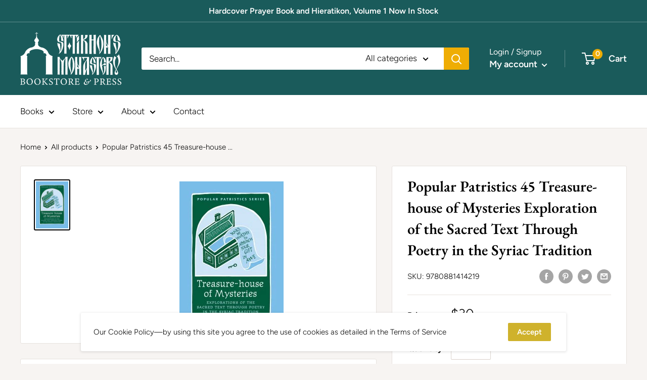

--- FILE ---
content_type: text/javascript
request_url: https://stmpress.com/cdn/shop/t/8/assets/theme.min.js?v=89173834451041332911592455673
body_size: 107007
content:
// !function(e){"function"==typeof define&&define.amd?define("index",e):e()}((function(){"use strict";function e(t){return(e="function"==typeof Symbol&&"symbol"==typeof Symbol.iterator?function(e){return typeof e}:function(e){return e&&"function"==typeof Symbol&&e.constructor===Symbol&&e!==Symbol.prototype?"symbol":typeof e})(t)}function t(e,t){if(!(e instanceof t))throw new TypeError("Cannot call a class as a function")}function i(e,t){for(var i=0;i<t.length;i++){var n=t[i];n.enumerable=n.enumerable||!1,n.configurable=!0,"value"in n&&(n.writable=!0),Object.defineProperty(e,n.key,n)}}function n(e,t,n){return t&&i(e.prototype,t),n&&i(e,n),e}function s(e,t){(null==t||t>e.length)&&(t=e.length);for(var i=0,n=new Array(t);i<t;i++)n[i]=e[i];return n}function o(e){if("undefined"==typeof Symbol||null==e[Symbol.iterator]){if(Array.isArray(e)||(e=function(e,t){if(e){if("string"==typeof e)return s(e,t);var i=Object.prototype.toString.call(e).slice(8,-1);return"Object"===i&&e.constructor&&(i=e.constructor.name),"Map"===i||"Set"===i?Array.from(e):"Arguments"===i||/^(?:Ui|I)nt(?:8|16|32)(?:Clamped)?Array$/.test(i)?s(e,t):void 0}}(e))){var t=0,i=function(){};return{s:i,n:function(){return t>=e.length?{done:!0}:{done:!1,value:e[t++]}},e:function(e){throw e},f:i}}throw new TypeError("Invalid attempt to iterate non-iterable instance.\nIn order to be iterable, non-array objects must have a [Symbol.iterator]() method.")}var n,o,a=!0,r=!1;return{s:function(){n=e[Symbol.iterator]()},n:function(){var e=n.next();return a=e.done,e},e:function(e){r=!0,o=e},f:function(){try{a||null==n.return||n.return()}finally{if(r)throw o}}}}var a={},r=function(){function e(){t(this,e)}return n(e,null,[{key:"slideUp",value:function(e,t){var i=arguments.length>2&&void 0!==arguments[2]?arguments[2]:"height";e.style[i]="".concat(e.scrollHeight,"px"),e.offsetHeight,e.style[i]=0,a[e.id]&&(e.removeEventListener("transitionend",a[e.id]),delete a[e.id]);var n=function i(n){"height"===n.propertyName&&(e.removeEventListener("transitionend",i),(t||function(){})())};e.addEventListener("transitionend",n)}},{key:"slideDown",value:function(e,t){var i=arguments.length>2&&void 0!==arguments[2]?arguments[2]:"height";e.style[i]="".concat(e.scrollHeight,"px");var n=function n(s){if(s.propertyName===i){var o="auto";"max-height"===i&&(o="none"),e.style[i]=o,e.removeEventListener("transitionend",n),delete a[e.id],(t||function(){})()}};e.addEventListener("transitionend",n),a[e.id]=n}}]),e}(),l=function(){function e(){t(this,e)}return n(e,null,[{key:"getSiblings",value:function(e,t){for(var i=arguments.length>2&&void 0!==arguments[2]&&arguments[2],n=[],s=e;s=s.previousElementSibling;)t&&!s.matches(t)||n.push(s);for(i&&n.push(e),s=e;s=s.nextElementSibling;)t&&!s.matches(t)||n.push(s);return n}}]),e}(),c="undefined"!=typeof globalThis?globalThis:"undefined"!=typeof window?window:"undefined"!=typeof global?global:"undefined"!=typeof self?self:{};function d(e,t){return e(t={exports:{}},t.exports),t.exports}var h,u=d((function(e,t){function i(e){this.listenerMap=[{},{}],e&&this.root(e),this.handle=i.prototype.handle.bind(this),this._removedListeners=[]}function n(e,t){return e.toLowerCase()===t.tagName.toLowerCase()}function s(e,t){return this.rootElement===window?t===document||t===document.documentElement||t===window:this.rootElement===t}function o(e,t){return e===t.id}Object.defineProperty(t,"__esModule",{value:!0}),t.default=void 0,i.prototype.root=function(e){var t,i=this.listenerMap;if(this.rootElement){for(t in i[1])i[1].hasOwnProperty(t)&&this.rootElement.removeEventListener(t,this.handle,!0);for(t in i[0])i[0].hasOwnProperty(t)&&this.rootElement.removeEventListener(t,this.handle,!1)}if(!e||!e.addEventListener)return this.rootElement&&delete this.rootElement,this;for(t in this.rootElement=e,i[1])i[1].hasOwnProperty(t)&&this.rootElement.addEventListener(t,this.handle,!0);for(t in i[0])i[0].hasOwnProperty(t)&&this.rootElement.addEventListener(t,this.handle,!1);return this},i.prototype.captureForType=function(e){return-1!==["blur","error","focus","load","resize","scroll"].indexOf(e)},i.prototype.on=function(e,t,i,a){var r,l,c,d;if(!e)throw new TypeError("Invalid event type: "+e);if("function"==typeof t&&(a=i,i=t,t=null),void 0===a&&(a=this.captureForType(e)),"function"!=typeof i)throw new TypeError("Handler must be a type of Function");return r=this.rootElement,(l=this.listenerMap[a?1:0])[e]||(r&&r.addEventListener(e,this.handle,a),l[e]=[]),t?/^[a-z]+$/i.test(t)?(d=t,c=n):/^#[a-z0-9\-_]+$/i.test(t)?(d=t.slice(1),c=o):(d=t,c=Element.prototype.matches):(d=null,c=s.bind(this)),l[e].push({selector:t,handler:i,matcher:c,matcherParam:d}),this},i.prototype.off=function(e,t,i,n){var s,o,a,r,l;if("function"==typeof t&&(n=i,i=t,t=null),void 0===n)return this.off(e,t,i,!0),this.off(e,t,i,!1),this;if(a=this.listenerMap[n?1:0],!e){for(l in a)a.hasOwnProperty(l)&&this.off(l,t,i);return this}if(!(r=a[e])||!r.length)return this;for(s=r.length-1;s>=0;s--)o=r[s],t&&t!==o.selector||i&&i!==o.handler||(this._removedListeners.push(o),r.splice(s,1));return r.length||(delete a[e],this.rootElement&&this.rootElement.removeEventListener(e,this.handle,n)),this},i.prototype.handle=function(e){var t,i,n,s,o,a=e.type,r=[];if(!0!==e.ftLabsDelegateIgnore){switch(3===(o=e.target).nodeType&&(o=o.parentNode),o.correspondingUseElement&&(o=o.correspondingUseElement),n=this.rootElement,e.eventPhase||(e.target!==e.currentTarget?3:2)){case 1:r=this.listenerMap[1][a];break;case 2:this.listenerMap[0]&&this.listenerMap[0][a]&&(r=r.concat(this.listenerMap[0][a])),this.listenerMap[1]&&this.listenerMap[1][a]&&(r=r.concat(this.listenerMap[1][a]));break;case 3:r=this.listenerMap[0][a]}var l,c=[];for(i=r.length;o&&i;){for(t=0;t<i&&(s=r[t]);t++)o.tagName&&["button","input","select","textarea"].indexOf(o.tagName.toLowerCase())>-1&&o.hasAttribute("disabled")?c=[]:s.matcher.call(o,s.matcherParam,o)&&c.push([e,o,s]);if(o===n)break;if(i=r.length,(o=o.parentElement||o.parentNode)instanceof HTMLDocument)break}for(t=0;t<c.length;t++)if(!(this._removedListeners.indexOf(c[t][2])>-1)&&!1===this.fire.apply(this,c[t])){c[t][0].ftLabsDelegateIgnore=!0,c[t][0].preventDefault(),l=!1;break}return l}},i.prototype.fire=function(e,t,i){return i.handler.call(t,e,t)},i.prototype.destroy=function(){this.off(),this.root()};var a=i;t.default=a,e.exports=t.default})),p=(h=u)&&h.__esModule&&Object.prototype.hasOwnProperty.call(h,"default")?h.default:h,f=function(){function e(){t(this,e),this.domDelegate=new p(document.body),this._attachListeners()}return n(e,[{key:"_attachListeners",value:function(){this.domDelegate.on("click",'[data-action="toggle-collapsible"]:not([disabled])',this._toggleCollapsible.bind(this)),document.addEventListener("collapsible:toggle",this._toggleCollapsible.bind(this))}},{key:"_toggleCollapsible",value:function(e,t){var i=this;!t&&e.detail&&(t=document.querySelector('[aria-controls="'.concat(e.detail.id,'"]')));var n="true"===t.getAttribute("aria-expanded"),s=t.parentNode;n?this._close(s):this._open(s),"false"!==t.getAttribute("data-close-siblings")&&l.getSiblings(s).forEach((function(e){return i._close(e)}))}},{key:"_open",value:function(e){var t=e.querySelector("[aria-controls]");if(t&&"true"!==t.getAttribute("aria-expanded")){var i=e.querySelector("#".concat(t.getAttribute("aria-controls")));t.setAttribute("aria-expanded","true"),i.hasAttribute("aria-hidden")&&i.setAttribute("aria-hidden","false"),r.slideDown(i,(function(){t.hasAttribute("data-collapsible-force-overflow")&&(i.style.overflow="visible");var e=i.querySelector("[autofocus]");e&&e.focus()}))}}},{key:"_close",value:function(e){var t=e.querySelector("[aria-controls]");if(t&&"false"!==t.getAttribute("aria-expanded")){var i=e.querySelector("#".concat(t.getAttribute("aria-controls")));t.hasAttribute("data-collapsible-force-overflow")&&(i.style.overflow="hidden"),i.hasAttribute("aria-hidden")&&i.setAttribute("aria-hidden","true"),t.setAttribute("aria-expanded","false"),r.slideUp(i)}}}]),e}(),m=function(){function e(i,n){t(this,e),this.countrySelect=i,this.provinceSelect=n,this.countrySelect&&this.provinceSelect&&(this._attachListeners(),this._initSelectors())}return n(e,[{key:"destroy",value:function(){this.countrySelect&&this.countrySelect.removeEventListener("change",this._onCountryChangedListener)}},{key:"_initSelectors",value:function(){var e=this.countrySelect.getAttribute("data-default");if(e){for(var t=0;t!==this.countrySelect.options.length;++t)if(this.countrySelect.options[t].text===e){this.countrySelect.selectedIndex=t;break}}else this.countrySelect.selectedIndex=0;var i=new Event("change",{bubbles:!0});this.countrySelect.dispatchEvent(i);var n=this.provinceSelect.getAttribute("data-default");n&&(this.provinceSelect.value=n)}},{key:"_attachListeners",value:function(){this._onCountryChangedListener=this._onCountryChanged.bind(this),this.countrySelect.addEventListener("change",this._onCountryChangedListener)}},{key:"_onCountryChanged",value:function(){var e=this,t=this.countrySelect.options[this.countrySelect.selectedIndex];if(t){var i=JSON.parse(t.getAttribute("data-provinces")||"[]");this.provinceSelect.innerHTML="",0!==i.length?(i.forEach((function(t){e.provinceSelect.options.add(new Option(t[1],t[0]))})),this.provinceSelect.closest(".form__input-wrapper").style.display="block"):this.provinceSelect.closest(".form__input-wrapper").style.display="none"}}}]),e}(),v=function(){function e(){t(this,e)}return n(e,null,[{key:"matchesBreakpoint",value:function(e){switch(e){case"phone":return window.matchMedia("screen and (max-width: 640px)").matches;case"tablet":return window.matchMedia("screen and (min-width: 641px) and (max-width: 1023px)").matches;case"tablet-and-up":return window.matchMedia("screen and (min-width: 641px)").matches;case"pocket":return window.matchMedia("screen and (max-width: 1023px)").matches;case"lap":return window.matchMedia("screen and (min-width: 1024px) and (max-width: 1279px)").matches;case"lap-and-up":return window.matchMedia("screen and (min-width: 1024px)").matches;case"desk":return window.matchMedia("screen and (min-width: 1280px)").matches;case"widescreen":return window.matchMedia("screen and (min-width: 1440px)").matches;case"supports-hover":return window.matchMedia("(hover: hover) and (pointer: fine)").matches}}},{key:"getCurrentBreakpoint",value:function(){return window.matchMedia("screen and (max-width: 640px)").matches?"phone":window.matchMedia("screen and (min-width: 641px) and (max-width: 1023px)").matches?"tablet":window.matchMedia("screen and (min-width: 1024px) and (max-width: 1279px)").matches?"lap":window.matchMedia("screen and (min-width: 1280px)").matches?"desk":void 0}}]),e}(),g=function(){function e(i,n,s){t(this,e),this.element=i,this.delegateElement=new p(this.element),this.delegateRoot=new p(document.documentElement),this.useInlineNavigation="inline"===n,this.isNavigationVisible=this.useInlineNavigation,this.openTrigger=s,v.matchesBreakpoint("supports-hover")||(this.openTrigger="click"),this.openItems=[],this.dropdownActivationTimeouts={},this.dropdownDeactivationTimeouts={},this.DROPDOWN_TIMEOUT=100,this._attachListeners(),this.useInlineNavigation&&this._setupInlineNavigation()}return n(e,[{key:"destroy",value:function(){this.delegateElement.off(),this.delegateRoot.off()}},{key:"onBlockSelect",value:function(e){var t=this;this.useInlineNavigation||this._openNavigation(),l.getSiblings(e.target.parentNode,".is-dropdown-open").forEach((function(i){t._deactivateDropdown(e,i.querySelector('[data-type="menuitem"][aria-haspopup]'))})),this._activateDropdown(e,e.target.previousElementSibling)}},{key:"onBlockDeselect",value:function(e){this.useInlineNavigation||this._closeNavigation(),this._deactivateDropdown(e,e.target.parentNode)}},{key:"_attachListeners",value:function(){this.delegateElement.on("focusout",this._onFocusOut.bind(this)),this.delegateRoot.on("click",this._onClick.bind(this)),this.delegateElement.on("click",'[data-action="toggle-menu"]',this._toggleNavigation.bind(this)),"hover"===this.openTrigger?(this.delegateElement.on("focusin",'[data-type="menuitem"][aria-haspopup]',this._activateDropdown.bind(this)),this.delegateElement.on("mouseover",'[data-type="menuitem"][aria-haspopup]',this._activateDropdown.bind(this)),this.delegateElement.on("mouseover",'[data-type="menu"][aria-hidden="false"]',this._blockDropdownDeactivation.bind(this)),this.delegateElement.on("focusout",".is-dropdown-open",this._deactivateDropdown.bind(this)),this.delegateElement.on("mouseout",".is-dropdown-open",this._deactivateDropdown.bind(this))):this.delegateElement.on("click",'[data-type="menuitem"][aria-haspopup]',this._toggleDropdown.bind(this))}},{key:"_onFocusOut",value:function(e){null===e.relatedTarget||this.element.contains(e.relatedTarget)||this._closeNavigation()}},{key:"_onClick",value:function(e){this.element.contains(e.target)||this._closeNavigation()}},{key:"_openNavigation",value:function(){this.useInlineNavigation||(this.element.querySelector('[data-action="toggle-menu"]').setAttribute("aria-expanded","true"),this.element.querySelector('[data-type="menu"]').setAttribute("aria-hidden","false"),this.isNavigationVisible=!0)}},{key:"_closeNavigation",value:function(){var e=this;(this.useInlineNavigation||(this.element.querySelector('[data-action="toggle-menu"]').setAttribute("aria-expanded","false"),this.element.querySelector('[data-type="menu"]').setAttribute("aria-hidden","true")),this.isNavigationVisible=!1,"click"===this.openTrigger)&&this.openItems.slice(0).forEach((function(t){e._deactivateDropdown(event,t)}))}},{key:"_toggleNavigation",value:function(e){this.isNavigationVisible?this._closeNavigation():this._openNavigation()}},{key:"_toggleDropdown",value:function(e,t){"false"===t.getAttribute("aria-expanded")&&e.preventDefault(),"true"===t.getAttribute("aria-expanded")?"#"===t.getAttribute("href")&&(e.preventDefault(),this._deactivateDropdown(e,t.closest(".is-dropdown-open"))):this._activateDropdown(e,t)}},{key:"_activateDropdown",value:function(e,t){var i=this;"click"===this.openTrigger&&this.openItems.slice(0).forEach((function(n){n.contains(t)||i._deactivateDropdown(e,n)}));var n=l.getSiblings(t,"[aria-hidden]")[0],s=function(){if(t.setAttribute("aria-expanded","true"),t.parentNode.classList.add("is-dropdown-open"),n.setAttribute("aria-hidden","false"),"hover"===i.openTrigger&&i.dropdownDeactivationTimeouts[n.id]&&(clearTimeout(i.dropdownDeactivationTimeouts[n.id]),delete i.dropdownDeactivationTimeouts[n.id]),i.useInlineNavigation){var e=window.innerWidth,s=!1;n.querySelectorAll(".nav-dropdown").forEach((function(t){t.getBoundingClientRect().right>e&&(s=!0)})),s&&n.classList.add("nav-dropdown--inverse")}t.closest('[data-type="menu"]').classList.add("nav-dropdown--glued"),n.classList.contains("mega-menu")&&i._setupMegaMenu(n),"click"===i.openTrigger&&i.openItems.push(t.parentNode)};if("click"===this.openTrigger)s();else{for(var o in this.dropdownActivationTimeouts)this.dropdownActivationTimeouts.hasOwnProperty(o)&&(clearTimeout(this.dropdownActivationTimeouts[o]),delete this.dropdownActivationTimeouts[o]);s()}}},{key:"_deactivateDropdown",value:function(e,t){var i=this;if("hover"!==this.openTrigger||!t.contains(e.relatedTarget)){var n=t.querySelector("[aria-hidden]"),s=function(){if(t.classList.remove("is-dropdown-open"),t.querySelector('[data-type="menuitem"]').setAttribute("aria-expanded","false"),t.querySelector("[aria-hidden]").setAttribute("aria-hidden","true"),t.closest('[data-type="menu"]').classList.remove("nav-dropdown--glued"),"click"===i.openTrigger){t.querySelectorAll(".is-dropdown-open").forEach((function(t){i._deactivateDropdown(e,t);var n=i.openItems.indexOf(t);n>-1&&i.openItems.splice(n,1)}));var n=i.openItems.indexOf(t);n>-1&&i.openItems.splice(n,1)}};"click"===this.openTrigger?s():this.dropdownDeactivationTimeouts[n.id]=setTimeout((function(){s(),delete i.dropdownDeactivationTimeouts[n.id]}),this.DROPDOWN_TIMEOUT)}}},{key:"_blockDropdownDeactivation",value:function(e,t){if(void 0!==this.dropdownDeactivationTimeouts[t.id])for(var i in clearTimeout(this.dropdownDeactivationTimeouts[t.id]),delete this.dropdownDeactivationTimeouts[t.id],this.dropdownActivationTimeouts)this.dropdownActivationTimeouts.hasOwnProperty(i)&&(clearTimeout(this.dropdownActivationTimeouts[i]),delete this.dropdownActivationTimeouts[i])}},{key:"_setupMegaMenu",value:function(e){if(!this.useInlineNavigation){var t=e.closest(".nav-dropdown").clientWidth;e.style.maxWidth=Math.min(1400-t,parseInt(window.innerWidth-t-80))+"px"}}},{key:"_setupInlineNavigation",value:function(){var e=this;this.element.querySelectorAll(".mega-menu").forEach((function(e){e.closest(".nav-bar__item").classList.add("nav-bar__item--static")})),"MutationObserver"in window&&(this.dropdownMenuObserver=new MutationObserver((function(e){e.forEach((function(e){"false"===e.target.getAttribute("aria-hidden")&&e.target.style.setProperty("--distance-to-top","".concat(e.target.getBoundingClientRect().top,"px"))}))})),this.element.querySelectorAll(".nav-dropdown .nav-dropdown").forEach((function(t){e.dropdownMenuObserver.observe(t,{attributes:!0,attributeFilter:["aria-hidden"]})})))}}]),e}(),y=d((function(t){!function(i){var n=i.requestAnimationFrame||i.webkitRequestAnimationFrame||i.mozRequestAnimationFrame||i.msRequestAnimationFrame||function(e){return setTimeout(e,16)};function s(){this.reads=[],this.writes=[],this.raf=n.bind(i)}function o(e){e.scheduled||(e.scheduled=!0,e.raf(a.bind(null,e)))}function a(e){var t,i=e.writes,n=e.reads;try{n.length,r(n),i.length,r(i)}catch(e){t=e}if(e.scheduled=!1,(n.length||i.length)&&o(e),t){if(t.message,!e.catch)throw t;e.catch(t)}}function r(e){for(var t;t=e.shift();)t()}function l(e,t){var i=e.indexOf(t);return!!~i&&!!e.splice(i,1)}s.prototype={constructor:s,measure:function(e,t){var i=t?e.bind(t):e;return this.reads.push(i),o(this),i},mutate:function(e,t){var i=t?e.bind(t):e;return this.writes.push(i),o(this),i},clear:function(e){return l(this.reads,e)||l(this.writes,e)},extend:function(t){if("object"!=e(t))throw new Error("expected object");var i=Object.create(this);return function(e,t){for(var i in t)t.hasOwnProperty(i)&&(e[i]=t[i])}(i,t),i.fastdom=this,i.initialize&&i.initialize(),i},catch:null};var c=i.fastdom=i.fastdom||new s;t.exports=c}("undefined"!=typeof window?window:c)})),b=function(){function e(i){t(this,e),this.element=document.getElementById("mobile-collection-filters"),this.delegateRoot=new p(document.documentElement),this.options=i,this.isOpen=!1,this.element&&this._attachListeners()}return n(e,[{key:"destroy",value:function(){this.delegateRoot.off()}},{key:"_attachListeners",value:function(){this.delegateRoot.on("click",'[aria-controls="mobile-collection-filters"][data-action="open-drawer"]',this.open.bind(this)),this.delegateRoot.on("click",'#mobile-collection-filters [data-action="close-drawer"]',this.close.bind(this)),document.addEventListener("collection-filter:close",this.close.bind(this)),document.addEventListener("click",this._detectOutsideClick.bind(this)),window.addEventListener("resize",this._computeDrawerHeight.bind(this))}},{key:"open",value:function(e){e&&e.stopPropagation(),this._computeDrawerHeight(),this.isOpen=!0,document.querySelector('[aria-controls="mobile-collection-filters"]').setAttribute("aria-expanded","true"),document.getElementById("mobile-collection-filters").setAttribute("aria-hidden","false"),document.body.classList.add("no-mobile-scroll")}},{key:"close",value:function(e){e&&e.stopPropagation(),this.isOpen=!1,document.querySelector('[aria-controls="mobile-collection-filters"]').setAttribute("aria-expanded","false"),document.getElementById("mobile-collection-filters").setAttribute("aria-hidden","true"),document.body.classList.remove("no-mobile-scroll")}},{key:"_computeDrawerHeight",value:function(){document.getElementById("mobile-collection-filters").querySelector(".collection-drawer").style.maxHeight="".concat(window.innerHeight,"px")}},{key:"_filtersHaveChanged",value:function(e){var t=this;this.element&&y.mutate((function(){var i=t.element.querySelector(".collection-drawer__filter-count");i.innerText="(".concat(e.length,")"),i.style.display=0===e.length?"none":"inline",t.element.querySelector('[data-action="clear-tags"]').style.display=0===e.length?"none":"block","group"===t.options.filterType&&t.element.querySelectorAll(".collection__filter-item-active").forEach((function(e){var t=e.closest(".collection__filter-group").querySelector(".is-selected[data-tag]");t?(e.style.display="block",e.innerText=t.getAttribute("data-tag-user")):e.style.display="none"}))}))}},{key:"_detectOutsideClick",value:function(e){this.isOpen&&!e.target.closest(".collection-drawer__inner")&&this.close()}}]),e}(),w=function(){function e(i){t(this,e),this.element=i,this.delegateElement=new p(this.element),this.options=JSON.parse(i.getAttribute("data-popup-settings")),this.hasOpenOnceInCurrentPage=!1;try{"#exit-popup"===window.location.hash&&this._openPopup()}catch(e){}this._attachListeners()}return n(e,[{key:"destroy",value:function(){this.delegateElement.off()}},{key:"_attachListeners",value:function(){var e=this;v.matchesBreakpoint("supports-hover")&&(this.delegateElement.on("click",'[data-action="close-popup"]',this._closePopup.bind(this)),document.body.addEventListener("mouseleave",(function(){e.hasOpenOnceInCurrentPage||(!e.options.showOnlyOnce||e.options.showOnlyOnce&&null===localStorage.getItem("themeExitPopup"))&&e._openPopup()})),this._clickOutsideListener=this._checkClickOutside.bind(this))}},{key:"_openPopup",value:function(){window.theme.isNewsletterPopupOpen||(this.element.setAttribute("aria-hidden","false"),localStorage.setItem("themeExitPopup","true"),this.hasOpenOnceInCurrentPage=!0,window.theme.isExitPopupOpen=!0,this.delegateElement.on("click",this._clickOutsideListener))}},{key:"_closePopup",value:function(){this.element.setAttribute("aria-hidden","true"),window.theme.isExitPopupOpen=!1,this.delegateElement.off("click",this._clickOutsideListener)}},{key:"_checkClickOutside",value:function(e){this.element.contains(e.target)&&this.element!==e.target||this._closePopup()}}]),e}(),_=function(){function e(){t(this,e),this.element=document.querySelector(".loading-bar"),this.element&&(document.addEventListener("theme:loading:start",this._onLoadingStart.bind(this)),document.addEventListener("theme:loading:end",this._onLoadingEnd.bind(this)),this.element.addEventListener("transitionend",this._onTransitionEnd.bind(this)))}return n(e,[{key:"_onLoadingStart",value:function(){this.element.classList.add("is-visible"),this.element.style.width="40%"}},{key:"_onLoadingEnd",value:function(){this.element.style.width="100%",this.element.classList.add("is-finished")}},{key:"_onTransitionEnd",value:function(e){"width"===e.propertyName&&this.element.classList.contains("is-finished")&&(this.element.classList.remove("is-visible"),this.element.classList.remove("is-finished"),this.element.style.width="0")}}]),e}(),E=function(){function e(){t(this,e)}return n(e,null,[{key:"trapFocus",value:function(e,t){this.listeners=this.listeners||{};var i=e.querySelector("[autofocus]")||e;e.setAttribute("tabindex","-1"),i.focus(),this.listeners[t]=function(t){e===t.target||e.contains(t.target)||i.focus()},document.addEventListener("focusin",this.listeners[t])}},{key:"removeTrapFocus",value:function(e,t){e&&e.removeAttribute("tabindex"),document.removeEventListener("focusin",this.listeners[t])}},{key:"clearTrapFocus",value:function(){for(var e in this.listeners)this.listeners.hasOwnProperty(e)&&document.removeEventListener("focusin",this.listeners[e]);this.listeners={}}}]),e}(),k=function(){function e(i,n){t(this,e),this.element=i,this.delegateElement=new p(this.element),this.delegateRoot=new p(document.documentElement),this.options=n,this.miniCartElement=this.element.querySelector(".mini-cart"),this.isMiniCartOpen=!1,"cart"!==window.theme.pageType&&this.miniCartElement&&(this.miniCartToggleElement=this.element.querySelector('[aria-controls="'.concat(this.miniCartElement.id,'"]')),this._checkMiniCartScrollability()),this.itemCount=window.theme.cartCount,this._attachListeners()}return n(e,[{key:"destroy",value:function(){this.delegateElement.off(),this.delegateRoot.off(),window.removeEventListener("resize",this._calculateMiniCartHeightListener)}},{key:"_attachListeners",value:function(){this._calculateMiniCartHeightListener=this._calculateMiniCartHeight.bind(this),"cart"!==window.theme.pageType&&"page"!==window.theme.cartType&&(this.delegateElement.on("click",'[data-action="toggle-mini-cart"]',this._toggleMiniCart.bind(this)),this.delegateRoot.on("click",this._onWindowClick.bind(this)),window.addEventListener("resize",this._calculateMiniCartHeightListener)),this.delegateRoot.on("click",'[data-action="decrease-quantity"]',this._updateQuantity.bind(this)),this.delegateRoot.on("click",'[data-action="increase-quantity"]',this._updateQuantity.bind(this)),this.delegateRoot.on("change",".quantity-selector__value",this._updateQuantity.bind(this)),this.delegateRoot.on("keyup",".quantity-selector__value",this._updateQuantitySize.bind(this)),this.delegateRoot.on("product:added",this._onProductAdded.bind(this)),this.delegateRoot.on("cart:refresh",this._onCartRefresh.bind(this))}},{key:"_toggleMiniCart",value:function(e){e&&e.preventDefault(),this.isMiniCartOpen?this._closeMiniCart():this._openMiniCart()}},{key:"_openMiniCart",value:function(){this.miniCartToggleElement.setAttribute("aria-expanded","true"),"phone"===v.getCurrentBreakpoint()&&this.miniCartToggleElement.querySelector(".header__cart-icon").setAttribute("aria-expanded","true"),this.miniCartElement.setAttribute("aria-hidden","false"),this.isMiniCartOpen=!0,this._calculateMiniCartHeight(),E.trapFocus(this.miniCartElement,"mini-cart"),document.body.classList.add("no-mobile-scroll")}},{key:"_closeMiniCart",value:function(){this.miniCartToggleElement.setAttribute("aria-expanded","false"),"phone"===v.getCurrentBreakpoint()&&(this.miniCartToggleElement.querySelector(".header__cart-icon").setAttribute("aria-expanded","false"),this.miniCartElement.style.maxHeight=""),this.miniCartElement.setAttribute("aria-hidden","true"),this.isMiniCartOpen=!1,document.body.classList.remove("no-mobile-scroll")}},{key:"_calculateMiniCartHeight",value:function(){if("phone"===v.getCurrentBreakpoint())if(this.isMiniCartOpen){var e=window.innerHeight-document.querySelector(".header").getBoundingClientRect().bottom;this.miniCartElement.style.maxHeight="".concat(e,"px");var t=this.miniCartElement.querySelector(".mini-cart__content"),i=this.miniCartElement.querySelector(".mini-cart__recap");i&&(t.style.maxHeight="".concat(e-i.clientHeight,"px"))}else this.miniCartElement.style.maxHeight="",this.miniCartElement.querySelector(".mini-cart__content").style.maxHeight="";else this.miniCartElement.style.maxHeight="",this.miniCartElement.querySelector(".mini-cart__content").style.maxHeight=""}},{key:"_updateQuantity",value:function(e,t){var i=this,n=1;"page"===window.theme.cartType&&t.hasAttribute("data-href")?window.location.href=t.getAttribute("data-href"):(n="INPUT"===t.tagName?parseInt(t.value):parseInt(t.getAttribute("data-quantity")),document.dispatchEvent(new CustomEvent("theme:loading:start")),fetch("".concat(window.routes.cartChangeUrl,".js"),{body:JSON.stringify({id:t.getAttribute("data-line-id"),quantity:n}),credentials:"same-origin",method:"POST",headers:{"Content-Type":"application/json","X-Requested-With":"XMLHttpRequest"}}).then((function(e){e.json().then((function(e){i.itemCount=e.item_count,i._rerender(!1).then((function(){document.dispatchEvent(new CustomEvent("theme:loading:end"))}))}))})),e.preventDefault())}},{key:"_updateQuantitySize",value:function(e,t){t.setAttribute("size",Math.max(t.value.length,2))}},{key:"_rerender",value:function(){var e=this,t=!(arguments.length>0&&void 0!==arguments[0])||arguments[0],i="";return i="cart"!==window.theme.pageType?"".concat(window.routes.cartUrl,"?view=mini-cart&timestamp=").concat(Date.now()):"".concat(window.routes.cartUrl,"?timestamp=").concat(Date.now()),fetch(i,{credentials:"same-origin",method:"GET"}).then((function(i){i.text().then((function(i){var n=document.createElement("div");if(n.innerHTML=i,n.firstElementChild&&n.firstElementChild.hasAttribute("data-item-count")&&(e.itemCount=parseInt(n.firstElementChild.getAttribute("data-item-count"))),e.element.querySelector(".header__cart-count").textContent=e.itemCount,"cart"!==window.theme.pageType){var s=document.createElement("div");s.innerHTML=i;var o=e.miniCartElement.querySelector(".mini-cart__line-item-list"),a=null;o&&(a=o.scrollTop),e.miniCartElement.innerHTML=s.querySelector(".mini-cart").innerHTML;var r=e.miniCartElement.querySelector(".mini-cart__line-item-list");r&&null!==a&&(r.scrollTop=a),e._checkMiniCartScrollability(),e._calculateMiniCartHeight(),e.element.dispatchEvent(new CustomEvent("cart:rerendered"))}else{var l=document.createElement("div");l.innerHTML=i,document.querySelector('[data-section-type="cart"]').innerHTML=l.querySelector('[data-section-type="cart"]').innerHTML,t&&window.scrollTo({top:0,behavior:"smooth"}),window.SPR&&(window.SPR.initDomEls(),window.SPR.loadBadges()),e.element.dispatchEvent(new CustomEvent("cart:rerendered",{bubbles:!0}))}}))}))}},{key:"_checkMiniCartScrollability",value:function(){var e=this.miniCartElement.querySelector(".mini-cart__line-item-list");e&&e.scrollHeight>e.clientHeight&&e.classList.add("is-scrollable")}},{key:"_onProductAdded",value:function(e){var t=this;this.itemCount+=e.detail.quantity,this._onCartRefresh().then((function(){"cart"!==window.theme.pageType&&(t.options.useStickyHeader||window.scrollTo({top:0,behavior:"smooth"}),t._openMiniCart())}))}},{key:"_onCartRefresh",value:function(e){var t=!0;return e&&e.detail&&(t=e.detail.scrollToTop),this._rerender(t).then((function(){document.dispatchEvent(new CustomEvent("theme:loading:end"))}))}},{key:"_onWindowClick",value:function(e){this.miniCartElement&&this.isMiniCartOpen&&!this.element.contains(e.target)&&this._closeMiniCart()}}]),e}(),S=function(){function e(i){t(this,e),this.element=i,this.delegateElement=new p(this.element),this.delegateRoot=new p(document.documentElement),this.mobileMenuElement=this.element.querySelector(".mobile-menu"),this.mobileMenuToggleElement=this.element.querySelector('[aria-controls="'.concat(this.mobileMenuElement.id,'"]')),this.isOpen=!1,this._attachListeners()}return n(e,[{key:"destroy",value:function(){this.delegateElement.off(),this.delegateRoot.off(),window.removeEventListener("resize",this._calculatMaxHeightListener)}},{key:"_attachListeners",value:function(){this._calculatMaxHeightListener=this._calculateMaxHeight.bind(this),this.delegateElement.on("click",'[data-action="toggle-menu"]',this._toggleMenu.bind(this)),this.delegateElement.on("click",'[data-action="open-panel"]',this._openPanel.bind(this)),this.delegateElement.on("click",'[data-action="close-panel"]',this._closePanel.bind(this)),this.delegateRoot.on("click",this._onWindowClick.bind(this)),window.addEventListener("resize",this._calculatMaxHeightListener)}},{key:"_toggleMenu",value:function(){this.isOpen=!this.isOpen,this.mobileMenuToggleElement.setAttribute("aria-expanded",this.isOpen?"true":"false"),this.mobileMenuElement.setAttribute("aria-hidden",this.isOpen?"false":"true"),this.isOpen?(this._calculateMaxHeight(),document.body.classList.add("no-mobile-scroll")):(this.mobileMenuElement.style.maxHeight="",this.element.querySelectorAll(".mobile-menu__panel.is-open").forEach((function(e){e.classList.remove("is-open")})),document.body.classList.remove("no-mobile-scroll"))}},{key:"_openPanel",value:function(e,t){t.setAttribute("aria-expanded","true"),this.element.querySelector("#".concat(t.getAttribute("aria-controls"))).classList.add("is-open")}},{key:"_closePanel",value:function(e,t){var i=t.closest(".mobile-menu__panel.is-open");i.classList.remove("is-open"),this.element.querySelector('[aria-controls="'.concat(i.id,'"]')).setAttribute("aria-expanded","false")}},{key:"_calculateMaxHeight",value:function(){this.isOpen&&(this.mobileMenuElement.style.maxHeight="".concat(window.innerHeight-document.querySelector(".header").getBoundingClientRect().bottom,"px"))}},{key:"_onWindowClick",value:function(e){this.isOpen&&!this.element.contains(e.target)&&this._toggleMenu()}}]),e}(),C=function(){function e(){t(this,e),this.domDelegate=new p(document.body),this.activeModal=document.querySelector('.modal[aria-hidden="false"]'),this._attachListeners()}return n(e,[{key:"_attachListeners",value:function(){this.domDelegate.on("click",'[data-action="open-modal"]',this._openModal.bind(this)),this.domDelegate.on("click",'[data-action="close-modal"]',this._closeModal.bind(this)),document.addEventListener("modal:close",this._closeModal.bind(this)),this._clickOutsideListener=this._checkClickOutside.bind(this),this.activeModal&&(document.documentElement.classList.add("is-locked"),this.domDelegate.on("click",this._clickOutsideListener))}},{key:"_openModal",value:function(e,t){var i=this,n=document.querySelector("#".concat(t.getAttribute("aria-controls")));if(n){return n.addEventListener("transitionend",(function e(t){"visibility"===t.propertyName&&(n.removeEventListener("transitionend",e),E.trapFocus(n,"modal"),i.activeModal=n)})),n.setAttribute("aria-hidden","false"),document.documentElement.classList.add("is-locked"),this.domDelegate.on("click",this._clickOutsideListener),!1}}},{key:"_closeModal",value:function(){var e=this;if(this.activeModal){this.activeModal.addEventListener("transitionend",(function t(i){"visibility"===i.propertyName&&(e.activeModal.removeEventListener("transitionend",t),E.removeTrapFocus(e.activeModal,"modal"),e.activeModal.dispatchEvent(new CustomEvent("modal:closed")),e.activeModal=null)})),this.activeModal.setAttribute("aria-hidden","true"),document.documentElement.classList.remove("is-locked"),this.domDelegate.off("click",this._clickOutsideListener)}}},{key:"_checkClickOutside",value:function(e){!this.activeModal||this.activeModal.contains(e.target)&&this.activeModal!==e.target||this._closeModal()}}]),e}(),L=function(){function e(i){t(this,e),this.element=i,this.delegateElement=new p(this.element),this.options=JSON.parse(i.getAttribute("data-popup-settings"));try{"#newsletter-popup"===window.location.hash?this._openPopup():(!this.options.showOnlyOnce||this.options.showOnlyOnce&&null===localStorage.getItem("themePopup"))&&setTimeout(this._openPopup.bind(this),1e3*this.options.apparitionDelay)}catch(e){}this._attachListeners()}return n(e,[{key:"destroy",value:function(){this.delegateElement.off()}},{key:"_attachListeners",value:function(){this.delegateElement.on("click",'[data-action="close-popup"]',this._closePopup.bind(this)),this._clickOutsideListener=this._checkClickOutside.bind(this)}},{key:"_openPopup",value:function(){window.theme.isExitPopupOpen||(this.element.setAttribute("aria-hidden","false"),localStorage.setItem("themePopup","true"),window.theme.isNewsletterPopupOpen=!0,this.delegateElement.on("click",this._clickOutsideListener))}},{key:"_closePopup",value:function(){this.element.setAttribute("aria-hidden","true"),window.theme.isNewsletterPopupOpen=!1,this.delegateElement.off("click")}},{key:"_checkClickOutside",value:function(e){this.element.contains(e.target)&&this.element!==e.target||this._closePopup()}}]),e}(),A=function(){function e(i,n){t(this,e),i&&(this.element=i,this.options=n,this.lastKnownY=window.scrollY,this.currentTop=0,this.initialTopOffset=n.offsetTop||parseInt(window.getComputedStyle(this.element).top),this._attachListeners())}return n(e,[{key:"destroy",value:function(){window.removeEventListener("scroll",this._checkPositionListener)}},{key:"_attachListeners",value:function(){this._checkPositionListener=this._checkPosition.bind(this),window.addEventListener("scroll",this._checkPositionListener)}},{key:"_checkPosition",value:function(){var e=this;y.measure((function(){var t=e.element.getBoundingClientRect().top+window.scrollY-e.element.offsetTop+e.initialTopOffset,i=e.element.clientHeight-window.innerHeight+(e.options.offsetBottom||0);window.scrollY<e.lastKnownY?e.currentTop-=window.scrollY-e.lastKnownY:e.currentTop+=e.lastKnownY-window.scrollY,e.currentTop=Math.min(Math.max(e.currentTop,-i),t,e.initialTopOffset),e.lastKnownY=window.scrollY})),y.mutate((function(){e.element.style.top="".concat(e.currentTop,"px")}))}}]),e}(),x=function(){function e(){t(this,e),this.delegateElement=new p(document.body),this.delegateRoot=new p(document.documentElement),this.activePopover=null,this._attachListeners()}return n(e,[{key:"_attachListeners",value:function(){this.delegateElement.on("click",'[data-action="toggle-popover"]',this._togglePopover.bind(this)),this.delegateElement.on("click",'[data-action="show-popover-panel"]',this._showPanel.bind(this)),this.delegateRoot.on("click",this._onWindowClick.bind(this)),document.addEventListener("popover:close",this._closeActivePopover.bind(this)),window.addEventListener("resize",this._windowResized.bind(this))}},{key:"_togglePopover",value:function(e,t){var i=null!==this.activePopover,n=this.activePopover?this.activePopover.id:null;t.hasAttribute("data-follow-link")&&v.matchesBreakpoint(t.getAttribute("data-follow-link"))||(i&&this._closeActivePopover(),(!i||i&&t.getAttribute("aria-controls")!==n)&&this._openPopover(t),e.preventDefault())}},{key:"_closeActivePopover",value:function(){this.activePopover.setAttribute("aria-hidden","true"),document.querySelector('[aria-controls="'.concat(this.activePopover.id,'"]')).setAttribute("aria-expanded","false"),this.activePopover=null}},{key:"_openPopover",value:function(e){var t=document.getElementById(e.getAttribute("aria-controls"));if(e.setAttribute("aria-expanded","true"),t.setAttribute("aria-hidden","false"),"phone"===v.getCurrentBreakpoint())t.style.height="".concat(window.innerHeight-document.querySelector(".header").getBoundingClientRect().bottom,"px");else{t.style.height="";var i=t.querySelector(".popover__panel-list");i&&(i.style.height="".concat(i.clientHeight,"px"))}this.activePopover=t}},{key:"_showPanel",value:function(e,t){this.activePopover&&this.activePopover.querySelectorAll(".popover__panel").forEach((function(e){e.id===t.getAttribute("aria-controls")?(e.classList.add("is-selected"),e.closest(".popover__panel-list").style.height="".concat(e.clientHeight,"px")):e.classList.remove("is-selected")}))}},{key:"_onWindowClick",value:function(e){"toggle-popover"===e.target.getAttribute("data-action")||e.target.closest('[data-action="toggle-popover"]')||this.activePopover&&!this.activePopover.contains(e.target)&&this._closeActivePopover()}},{key:"_windowResized",value:function(){"phone"===v.getCurrentBreakpoint()&&this.activePopover&&(this.activePopover.style.height="".concat(window.innerHeight-document.querySelector(".header").getBoundingClientRect().bottom,"px"))}}]),e}(),P=function(){function e(i){t(this,e),this.element=i,this.delegateElement=new p(this.element),this._attachListeners(),this.recalculateSwatches()}return n(e,[{key:"destroy",value:function(){this.delegateElement.off(),window.removeEventListener("resize",this._recalculateSwatchesListener)}},{key:"recalculateSwatches",value:function(){var e=this;y.measure((function(){e.element.querySelectorAll(".product-item__swatch-list").forEach((function(e){var t=e.clientWidth,i=parseInt(Math.min(t,200)),n=Math.floor(i/30);y.mutate((function(){var t=e.querySelectorAll(".color-swatch");t.forEach((function(e,i){e.classList.remove("color-swatch--view-more"),n===i+1&&n!==t.length&&e.classList.add("color-swatch--view-more")}))}))}))}))}},{key:"_attachListeners",value:function(){this._recalculateSwatchesListener=this.recalculateSwatches.bind(this),this.delegateElement.on("change",".product-item__swatch-list .color-swatch__radio",this._colorChanged.bind(this)),window.addEventListener("resize",this._recalculateSwatchesListener)}},{key:"_colorChanged",value:function(e,t){var i=t.closest(".product-item"),n=t.getAttribute("data-variant-url");i.querySelector(".product-item__image-wrapper").setAttribute("href",n),i.querySelector(".product-item__title").setAttribute("href",n);var s=i.querySelector(".product-item__primary-image");if(t.hasAttribute("data-image-url")&&t.getAttribute("data-media-id")!==s.getAttribute("data-media-id")){var o=document.createElement("img");o.className="product-item__primary-image lazyload image--fade-in",o.setAttribute("data-media-id",t.getAttribute("data-media-id")),o.setAttribute("data-src",t.getAttribute("data-image-url")),o.setAttribute("data-widths",t.getAttribute("data-image-widths")),o.setAttribute("data-sizes","auto"),s.parentNode.style.paddingBottom="".concat(100/o.getAttribute("data-image-aspect-ratio"),"%"),s.parentNode.replaceChild(o,s)}}}]),e}(),T=function(){function e(){t(this,e)}return n(e,null,[{key:"formatMoney",value:function(e,t){"string"==typeof e&&(e=e.replace(".",""));var i=/\{\{\s*(\w+)\s*\}\}/,n=t||"${{amount}}";function s(e,t){return null==e||e!=e?t:e}function o(e,t,i,n){if(t=s(t,2),i=s(i,","),n=s(n,"."),isNaN(e)||null==e)return 0;var o=(e=(e/100).toFixed(t)).split(".");return o[0].replace(/(\d)(?=(\d\d\d)+(?!\d))/g,"$1"+i)+(o[1]?n+o[1]:"")}var a="";switch(n.match(i)[1]){case"amount":a=o(e,2);break;case"amount_no_decimals":a=o(e,0);break;case"amount_with_space_separator":a=o(e,2," ",".");break;case"amount_no_decimals_with_comma_separator":a=o(e,0,",",".");break;case"amount_no_decimals_with_space_separator":a=o(e,0," ");break;case"amount_with_comma_separator":a=o(e,2,".",",")}return-1!==n.indexOf("with_comma_separator")?n.replace(i,a).replace(",00",""):n.replace(i,a).replace(".00","")}}]),e}(),M=function(){function e(){t(this,e)}return n(e,null,[{key:"serialize",value:function(t){function i(e,t){var n=e.lastIndexOf("[");if(-1===n){var s={};return s[e]=t,s}var o=e.substr(0,n),a={};return a[e.substring(n+1,e.length-1)]=t,i(o,a)}for(var n={},s=0,o=t.elements.length;s<o;s++){var a=t.elements[s];if(""!==a.name&&!a.disabled&&(a.name&&!a.disabled&&(a.checked||/select|textarea/i.test(a.nodeName)||/hidden|text|search|tel|url|email|password|datetime|date|month|week|time|datetime-local|number|range|color/i.test(a.type)))){var r=i(a.name,a.value);n=e.extend(n,r)}}return n}},{key:"extend",value:function(){for(var t={},i=0,n=function(i){for(var n in i)i.hasOwnProperty(n)&&("[object Object]"===Object.prototype.toString.call(i[n])?t[n]=e.extend(t[n],i[n]):t[n]=i[n])};i<arguments.length;i++)n(arguments[i]);return t}}]),e}(),z=function(){function e(i,n){var s=this;t(this,e),this.element=i,this.delegateElement=new p(this.element),this.options=n;var o=this.element.querySelector("[data-product-json]");if(o){var a=JSON.parse(o.innerHTML);this.productData=a.product,this.productOptionsWithValues=a.options_with_values,this.variantsInventories=a.inventories||{},this.variantSelectors=this.element.querySelectorAll(".product-form__option[data-selector-type]"),this.masterSelector=this.element.querySelector("#product-select-".concat(this.productData.id)),this.productData.variants.forEach((function(e){e.id===a.selected_variant_id&&(s.currentVariant=e,s.option1=e.option1,s.option2=e.option2,s.option3=e.option3)}))}this._updateSelectors(this.currentVariant),this._setupStockCountdown(),this._attachListeners()}return n(e,[{key:"destroy",value:function(){this.delegateElement.off("click")}},{key:"_attachListeners",value:function(){this.delegateElement.on("change",".product-form__single-selector",this._onOptionChanged.bind(this)),this.delegateElement.on("click",'[data-action="add-to-cart"]',this._addToCart.bind(this))}},{key:"_onVariantChanged",value:function(e,t){this._updateProductPrices(t,e),this._updateInventory(t,e),this._updateSku(t,e),this._updateDiscountLabel(t,e),this._updateUnitPrice(t,e),this._updateSelectors(t,e),this._updateAddToCartButton(t,e),this.element.dispatchEvent(new CustomEvent("variant:changed",{bubbles:!0,detail:{variant:t,previousVariant:e}}))}},{key:"_updateProductPrices",value:function(e,t){var i=this.element.querySelector(".price-list");if(e){if(t&&t.price===e.price&&t.compare_at_price===e.compare_at_price)return;i.innerHTML="",e.compare_at_price>e.price?(i.innerHTML+='<span class="price price--highlight" data-money-convertible>'.concat(T.formatMoney(e.price,window.theme.moneyFormat),"</span>"),i.innerHTML+='<span class="price price--compare" data-money-convertible>'.concat(T.formatMoney(e.compare_at_price,window.theme.moneyFormat),"</span>")):i.innerHTML+='<span class="price" data-money-convertible>'.concat(T.formatMoney(e.price,window.theme.moneyFormat),"</span>"),i.style.display=""}else i.style.display="none"}},{key:"_updateInventory",value:function(e){if(this.options.showInventoryQuantity&&e){var t=this.element.querySelector(".product-form__inventory"),i=this.variantsInventories[e.id].inventory_management,n=this.variantsInventories[e.id].inventory_policy,s=this.variantsInventories[e.id].inventory_quantity,o=this.variantsInventories[e.id].inventory_message;t.classList.remove("inventory--high"),t.classList.remove("inventory--low"),e.available&&(null!==i&&"deny"===n&&this.options.lowInventoryThreshold>0&&s<=this.options.lowInventoryThreshold?t.classList.add("inventory--low"):t.classList.add("inventory--high"));var a=this.element.querySelector(".inventory-bar");if(a){var r=Math.min(Math.max(s/parseInt(a.getAttribute("data-stock-countdown-max"))*100,0),100);a.classList.toggle("inventory-bar--hidden",0===r),a.firstElementChild.style.width="".concat(r,"%")}t.innerHTML=o}}},{key:"_updateSku",value:function(e,t){var i=this.element.querySelector(".product-meta__sku-number");if(i)if(e){if(t&&t.sku===e.sku)return;i.innerHTML=e.sku,i.style.display=""}else i.style.display="none"}},{key:"_updateDiscountLabel",value:function(e,t){if(window.theme.showDiscount){var i=this.element.querySelector(".product-meta .product-label--on-sale");if(i)if(e&&e.price<e.compare_at_price){var n=null;n="percentage"===window.theme.discountMode?"".concat(Math.round(100*(e.compare_at_price-e.price)/e.compare_at_price),"%"):"<span data-money-convertible>".concat(T.formatMoney(e.compare_at_price-e.price,window.theme.moneyFormat),"</span>"),i.innerHTML="".concat(window.languages.collectionOnSaleLabel.replace("{{savings}}",n)),i.style.display="inline-block"}else i.style.display="none"}}},{key:"_updateUnitPrice",value:function(e,t){var i=this.element.querySelector(".unit-price-measurement");if(e&&e.unit_price_measurement){i.parentNode.style.display="block",i.querySelector(".unit-price-measurement__price").innerHTML=T.formatMoney(e.unit_price,window.theme.moneyFormat),i.querySelector(".unit-price-measurement__reference-unit").innerHTML=e.unit_price_measurement.reference_unit;var n=i.querySelector(".unit-price-measurement__reference-value");n&&(n.innerHTML=e.unit_price_measurement.reference_value)}else i.parentNode.style.display="none"}},{key:"_updateSelectors",value:function(e){var t=this;if(e){var i=e.option1,n=e.option2,s=e.option3,o=this.productData.variants.length;this.variantSelectors.forEach((function(e,a){var r=e.getAttribute("data-selector-type");if("select"!==r){var l=a+1;t.productOptionsWithValues[a].values.forEach((function(a,c){var d=!1;if(1===l)for(var h=0;h!==o;++h){var u=t.productData.variants[h];if(u.option1===a&&u.option2===n&&u.option3===s){d=u.available;break}}else if(2===l)for(var p=0;p!==o;++p){var f=t.productData.variants[p];if(f.option1===i&&f.option2===a&&f.option3===s){d=f.available;break}}else if(3===l)for(var m=0;m!==o;++m){var v=t.productData.variants[m];if(v.option1===i&&v.option2===n&&v.option3===a){d=v.available;break}}switch(r){case"color":e.querySelector(".color-swatch:nth-child(".concat(c+1,")")).classList.toggle("color-swatch--disabled",!d);break;case"variant":e.querySelector(".variant-swatch:nth-child(".concat(c+1,")")).classList.toggle("variant-swatch--disabled",!d);break;case"block":e.querySelector(".block-swatch:nth-child(".concat(c+1,")")).classList.toggle("block-swatch--disabled",!d)}}))}}))}}},{key:"_updateAddToCartButton",value:function(e){var t=this.element.querySelector(".product-form__add-button"),i=this.element.querySelector(".product-form__info-list");if(t&&(e?(i.style.display="block",e.available?(t.removeAttribute("disabled"),t.classList.remove("button--disabled"),t.classList.add("button--primary"),t.setAttribute("data-action","add-to-cart"),t.innerHTML=window.languages.productFormAddToCart):(t.setAttribute("disabled","disabled"),t.classList.add("button--disabled"),t.classList.remove("button--primary"),t.removeAttribute("data-action"),t.innerHTML=window.languages.productFormSoldOut)):(t.setAttribute("disabled","disabled"),t.classList.add("button--disabled"),t.classList.remove("button--primary"),t.removeAttribute("data-action"),t.innerHTML=window.languages.productFormUnavailable,i.style.display="none"),this.options.showPaymentButton)){var n=this.element.querySelector(".shopify-payment-button");e&&e.available?n.style.display="block":n.style.display="none"}}},{key:"_onOptionChanged",value:function(e,t){this["option"+t.getAttribute("data-option-position")]=t.value;var i=t.closest(".product-form__option").querySelector(".product-form__selected-value");i&&(i.innerHTML=t.value);var n=this.currentVariant;if(this.currentVariant=this._getCurrentVariantFromOptions(),this._onVariantChanged(n,this.currentVariant),this.currentVariant){if(this.options.enableHistoryState&&history.replaceState){var s="".concat(window.location.protocol,"//").concat(window.location.host).concat(window.location.pathname,"?variant=").concat(this.currentVariant.id);window.history.replaceState({path:s},"",s)}this.masterSelector.querySelector("[selected]").removeAttribute("selected"),this.masterSelector.querySelector('[value="'.concat(this.currentVariant.id,'"]')).setAttribute("selected","selected")}}},{key:"_getCurrentVariantFromOptions",value:function(){var e=this,t=!1;return this.productData.variants.forEach((function(i){i.option1===e.option1&&i.option2===e.option2&&i.option3===e.option3&&(t=i)})),t||null}},{key:"_addToCart",value:function(e,t){var i=this;if("page"!==window.theme.cartType){e.preventDefault(),e.stopPropagation(),t.setAttribute("disabled","disabled"),document.dispatchEvent(new CustomEvent("theme:loading:start"));var n=this.element.querySelector('form[action*="/cart/add"]');fetch("".concat(window.routes.cartAddUrl,".js"),{body:JSON.stringify(M.serialize(n)),credentials:"same-origin",method:"POST",headers:{"Content-Type":"application/json","X-Requested-With":"XMLHttpRequest"}}).then((function(e){document.dispatchEvent(new CustomEvent("theme:loading:end")),e.ok?(t.removeAttribute("disabled"),i.element.dispatchEvent(new CustomEvent("product:added",{bubbles:!0,detail:{variant:i.currentVariant,quantity:parseInt(n.querySelector('[name="quantity"]').value)}})),i.options.isQuickView&&document.dispatchEvent(new CustomEvent("modal:close"))):e.json().then((function(e){var i=document.createElement("div");i.className="product-form__error",i.innerHTML='<p class="alert alert--error">'.concat(e.description,"</p>"),t.removeAttribute("disabled"),t.parentNode.insertAdjacentElement("afterend",i),r.slideDown(i),setTimeout((function(){r.slideUp(i,(function(){i.remove()}))}),5500)}))})),e.preventDefault()}}},{key:"_setupStockCountdown",value:function(){var e=this,t=this.element.querySelector(".inventory-bar");if(t){var i=new IntersectionObserver((function(n){n.forEach((function(n){if(n.isIntersecting){var s=e.variantsInventories[e.currentVariant.id].inventory_quantity,o=Math.min(Math.max(s/parseInt(t.getAttribute("data-stock-countdown-max"))*100,0),100);t.classList.toggle("inventory-bar--hidden",0===o),t.firstElementChild.style.width="".concat(o,"%"),i.disconnect()}}))}));i.observe(t)}}}]),e}(),D=function(){function e(i){t(this,e),this.element=i,this.delegateElement=new p(this.element),this.delegateRoot=new p(document.documentElement),this._attachListeners();var n=document.createElement("link");n.rel="stylesheet",n.href="https://cdn.shopify.com/shopifycloud/model-viewer-ui/assets/v1.0/model-viewer-ui.css",document.head.appendChild(n),window.Shopify.loadFeatures([{name:"model-viewer-ui",version:"1.0",onLoad:this._setupModelViewerUI.bind(this)},{name:"shopify-xr",version:"1.0"}])}return n(e,[{key:"destroy",value:function(){}},{key:"_attachListeners",value:function(){var e=this;this.element.querySelector("model-viewer").addEventListener("shopify_model_viewer_ui_toggle_play",(function(){e.element.dispatchEvent(new CustomEvent("model:played",{bubbles:!0}))})),this.element.querySelector("model-viewer").addEventListener("shopify_model_viewer_ui_toggle_pause",(function(){e.element.dispatchEvent(new CustomEvent("model:paused",{bubbles:!0}))}))}},{key:"hasBeenSelected",value:function(e){v.matchesBreakpoint("supports-hover")&&!e&&this.modelUi.play()}},{key:"hasBeenDeselected",value:function(){this.modelUi.pause()}},{key:"_setupModelViewerUI",value:function(){this.modelElement=this.element.querySelector("model-viewer"),this.modelUi=new window.Shopify.ModelViewerUI(this.modelElement)}}]),e}(),I=function(){function e(i,n){switch(t(this,e),this.element=i,this.delegateElement=new p(this.element),this.enableVideoLooping=n,this.player=null,this.element.getAttribute("data-media-type")){case"video":var s=document.createElement("link");s.rel="stylesheet",s.href="https://cdn.shopify.com/shopifycloud/shopify-plyr/v1.0/shopify-plyr.css",document.head.appendChild(s),window.Shopify.loadFeatures([{name:"video-ui",version:"1.0",onLoad:this._setupHtml5Video.bind(this)}]);break;case"external_video":this._setupExternalVideo()}}return n(e,[{key:"destroy",value:function(){this.player&&this.player.destroy()}},{key:"hasBeenSelected",value:function(e){v.matchesBreakpoint("supports-hover")&&!e&&this.play()}},{key:"hasBeenDeselected",value:function(){this.pause()}},{key:"play",value:function(){switch(this.element.getAttribute("data-media-type")){case"video":this.player.play();break;case"external_video":this.player.playVideo(),this.element.focus()}}},{key:"pause",value:function(){switch(this.element.getAttribute("data-media-type")){case"video":this.player.pause();break;case"external_video":this.player.pauseVideo()}}},{key:"_setupHtml5Video",value:function(){var e=this;this.player=new Shopify.Plyr(this.element.querySelector("video"),{controls:["play","progress","mute","volume","play-large","fullscreen"],loop:{active:this.enableVideoLooping},hideControlsOnPause:!0,clickToPlay:!0,iconUrl:"//cdn.shopify.com/shopifycloud/shopify-plyr/v1.0/shopify-plyr.svg",tooltips:{controls:!1,seek:!0}}),this.player.on("play",(function(){e.element.dispatchEvent(new CustomEvent("video:played",{bubbles:!0}))})),this.player.on("pause",(function(){e.element.dispatchEvent(new CustomEvent("video:paused",{bubbles:!0}))}))}},{key:"_setupExternalVideo",value:function(){"youtube"===this.element.getAttribute("data-media-host")&&this._loadYouTubeScript().then(this._setupYouTubePlayer.bind(this))}},{key:"_setupYouTubePlayer",value:function(){var e=this,t=setInterval((function(){void 0!==window.YT&&void 0!==window.YT.Player&&(e.player=new YT.Player(e.element.querySelector("iframe"),{videoId:e.element.getAttribute("data-video-id"),events:{onStateChange:function(t){0===t.data&&e.enableVideoLooping&&t.target.seekTo(0)}}}),clearInterval(t))}),50)}},{key:"_loadYouTubeScript",value:function(){return new Promise((function(e,t){var i=document.createElement("script");document.body.appendChild(i),i.onload=e,i.onerror=t,i.async=!0,i.src="//www.youtube.com/iframe_api"}))}}]),e}(),q=d((function(e){!function(t,i){e.exports?e.exports=i():t.EvEmitter=i()}("undefined"!=typeof window?window:c,(function(){function e(){}var t=e.prototype;return t.on=function(e,t){if(e&&t){var i=this._events=this._events||{},n=i[e]=i[e]||[];return-1==n.indexOf(t)&&n.push(t),this}},t.once=function(e,t){if(e&&t){this.on(e,t);var i=this._onceEvents=this._onceEvents||{};return(i[e]=i[e]||{})[t]=!0,this}},t.off=function(e,t){var i=this._events&&this._events[e];if(i&&i.length){var n=i.indexOf(t);return-1!=n&&i.splice(n,1),this}},t.emitEvent=function(e,t){var i=this._events&&this._events[e];if(i&&i.length){i=i.slice(0),t=t||[];for(var n=this._onceEvents&&this._onceEvents[e],s=0;s<i.length;s++){var o=i[s];n&&n[o]&&(this.off(e,o),delete n[o]),o.apply(this,t)}return this}},t.allOff=function(){delete this._events,delete this._onceEvents},e}))})),O=d((function(t){
// /*!
//      * getSize v2.0.3
//      * measure size of elements
//      * MIT license
//      */
// !function(e,i){t.exports?t.exports=i():e.getSize=i()}(window,(function(){function t(e){var t=parseFloat(e);return-1==e.indexOf("%")&&!isNaN(t)&&t}var i="undefined"==typeof console?function(){}:function(e){console.error(e)},n=["paddingLeft","paddingRight","paddingTop","paddingBottom","marginLeft","marginRight","marginTop","marginBottom","borderLeftWidth","borderRightWidth","borderTopWidth","borderBottomWidth"],s=n.length;function o(e){var t=getComputedStyle(e);return t||i("Style returned "+t+". Are you running this code in a hidden iframe on Firefox? See https://bit.ly/getsizebug1"),t}var a,r=!1;function l(i){if(function(){if(!r){r=!0;var e=document.createElement("div");e.style.width="200px",e.style.padding="1px 2px 3px 4px",e.style.borderStyle="solid",e.style.borderWidth="1px 2px 3px 4px",e.style.boxSizing="border-box";var i=document.body||document.documentElement;i.appendChild(e);var n=o(e);a=200==Math.round(t(n.width)),l.isBoxSizeOuter=a,i.removeChild(e)}}(),"string"==typeof i&&(i=document.querySelector(i)),i&&"object"==e(i)&&i.nodeType){var c=o(i);if("none"==c.display)return function(){for(var e={width:0,height:0,innerWidth:0,innerHeight:0,outerWidth:0,outerHeight:0},t=0;t<s;t++){e[n[t]]=0}return e}();var d={};d.width=i.offsetWidth,d.height=i.offsetHeight;for(var h=d.isBorderBox="border-box"==c.boxSizing,u=0;u<s;u++){var p=n[u],f=c[p],m=parseFloat(f);d[p]=isNaN(m)?0:m}var v=d.paddingLeft+d.paddingRight,g=d.paddingTop+d.paddingBottom,y=d.marginLeft+d.marginRight,b=d.marginTop+d.marginBottom,w=d.borderLeftWidth+d.borderRightWidth,_=d.borderTopWidth+d.borderBottomWidth,E=h&&a,k=t(c.width);!1!==k&&(d.width=k+(E?0:v+w));var S=t(c.height);return!1!==S&&(d.height=S+(E?0:g+_)),d.innerWidth=d.width-(v+w),d.innerHeight=d.height-(g+_),d.outerWidth=d.width+y,d.outerHeight=d.height+b,d}}return l}))})),B=d((function(e){!function(t,i){e.exports?e.exports=i():t.matchesSelector=i()}(window,(function(){var e=function(){var e=window.Element.prototype;if(e.matches)return"matches";if(e.matchesSelector)return"matchesSelector";for(var t=["webkit","moz","ms","o"],i=0;i<t.length;i++){var n=t[i]+"MatchesSelector";if(e[n])return n}}();return function(t,i){return t[e](i)}}))})),N=d((function(t){!function(e,i){t.exports?t.exports=i(e,B):e.fizzyUIUtils=i(e,e.matchesSelector)}(window,(function(t,i){var n={extend:function(e,t){for(var i in t)e[i]=t[i];return e},modulo:function(e,t){return(e%t+t)%t}},s=Array.prototype.slice;n.makeArray=function(t){return Array.isArray(t)?t:null==t?[]:"object"==e(t)&&"number"==typeof t.length?s.call(t):[t]},n.removeFrom=function(e,t){var i=e.indexOf(t);-1!=i&&e.splice(i,1)},n.getParent=function(e,t){for(;e.parentNode&&e!=document.body;)if(e=e.parentNode,i(e,t))return e},n.getQueryElement=function(e){return"string"==typeof e?document.querySelector(e):e},n.handleEvent=function(e){var t="on"+e.type;this[t]&&this[t](e)},n.filterFindElements=function(e,t){e=n.makeArray(e);var s=[];return e.forEach((function(e){if(e instanceof HTMLElement)if(t){i(e,t)&&s.push(e);for(var n=e.querySelectorAll(t),o=0;o<n.length;o++)s.push(n[o])}else s.push(e)})),s},n.debounceMethod=function(e,t,i){i=i||100;var n=e.prototype[t],s=t+"Timeout";e.prototype[t]=function(){var e=this[s];clearTimeout(e);var t=arguments,o=this;this[s]=setTimeout((function(){n.apply(o,t),delete o[s]}),i)}},n.docReady=function(e){var t=document.readyState;"complete"==t||"interactive"==t?setTimeout(e):document.addEventListener("DOMContentLoaded",e)},n.toDashed=function(e){return e.replace(/(.)([A-Z])/g,(function(e,t,i){return t+"-"+i})).toLowerCase()};var o=t.console;return n.htmlInit=function(e,i){n.docReady((function(){var s=n.toDashed(i),a="data-"+s,r=document.querySelectorAll("["+a+"]"),l=document.querySelectorAll(".js-"+s),c=n.makeArray(r).concat(n.makeArray(l)),d=a+"-options",h=t.jQuery;c.forEach((function(t){var n,s=t.getAttribute(a)||t.getAttribute(d);try{n=s&&JSON.parse(s)}catch(e){return void(o&&o.error("Error parsing "+a+" on "+t.className+": "+e))}var r=new e(t,n);h&&h.data(t,i,r)}))}))},n}))})),R=d((function(e){!function(t,i){e.exports?e.exports=i(t,O):(t.Flickity=t.Flickity||{},t.Flickity.Cell=i(t,t.getSize))}(window,(function(e,t){function i(e,t){this.element=e,this.parent=t,this.create()}var n=i.prototype;return n.create=function(){this.element.style.position="absolute",this.element.setAttribute("aria-hidden","true"),this.x=0,this.shift=0},n.destroy=function(){this.unselect(),this.element.style.position="";var e=this.parent.originSide;this.element.style[e]=""},n.getSize=function(){this.size=t(this.element)},n.setPosition=function(e){this.x=e,this.updateTarget(),this.renderPosition(e)},n.updateTarget=n.setDefaultTarget=function(){var e="left"==this.parent.originSide?"marginLeft":"marginRight";this.target=this.x+this.size[e]+this.size.width*this.parent.cellAlign},n.renderPosition=function(e){var t=this.parent.originSide;this.element.style[t]=this.parent.getPositionValue(e)},n.select=function(){this.element.classList.add("is-selected"),this.element.removeAttribute("aria-hidden")},n.unselect=function(){this.element.classList.remove("is-selected"),this.element.setAttribute("aria-hidden","true")},n.wrapShift=function(e){this.shift=e,this.renderPosition(this.x+this.parent.slideableWidth*e)},n.remove=function(){this.element.parentNode.removeChild(this.element)},i}))})),H=d((function(e){!function(t,i){e.exports?e.exports=i():(t.Flickity=t.Flickity||{},t.Flickity.Slide=i())}(window,(function(){function e(e){this.parent=e,this.isOriginLeft="left"==e.originSide,this.cells=[],this.outerWidth=0,this.height=0}var t=e.prototype;return t.addCell=function(e){if(this.cells.push(e),this.outerWidth+=e.size.outerWidth,this.height=Math.max(e.size.outerHeight,this.height),1==this.cells.length){this.x=e.x;var t=this.isOriginLeft?"marginLeft":"marginRight";this.firstMargin=e.size[t]}},t.updateTarget=function(){var e=this.isOriginLeft?"marginRight":"marginLeft",t=this.getLastCell(),i=t?t.size[e]:0,n=this.outerWidth-(this.firstMargin+i);this.target=this.x+this.firstMargin+n*this.parent.cellAlign},t.getLastCell=function(){return this.cells[this.cells.length-1]},t.select=function(){this.cells.forEach((function(e){e.select()}))},t.unselect=function(){this.cells.forEach((function(e){e.unselect()}))},t.getCellElements=function(){return this.cells.map((function(e){return e.element}))},e}))})),F=d((function(e){!function(t,i){e.exports?e.exports=i(t,N):(t.Flickity=t.Flickity||{},t.Flickity.animatePrototype=i(t,t.fizzyUIUtils))}(window,(function(e,t){var i={startAnimation:function(){this.isAnimating||(this.isAnimating=!0,this.restingFrames=0,this.animate())},animate:function(){this.applyDragForce(),this.applySelectedAttraction();var e=this.x;if(this.integratePhysics(),this.positionSlider(),this.settle(e),this.isAnimating){var t=this;requestAnimationFrame((function(){t.animate()}))}},positionSlider:function(){var e=this.x;this.options.wrapAround&&this.cells.length>1&&(e=t.modulo(e,this.slideableWidth),e-=this.slideableWidth,this.shiftWrapCells(e)),this.setTranslateX(e,this.isAnimating),this.dispatchScrollEvent()},setTranslateX:function(e,t){e+=this.cursorPosition,e=this.options.rightToLeft?-e:e;var i=this.getPositionValue(e);this.slider.style.transform=t?"translate3d("+i+",0,0)":"translateX("+i+")"},dispatchScrollEvent:function(){var e=this.slides[0];if(e){var t=-this.x-e.target,i=t/this.slidesWidth;this.dispatchEvent("scroll",null,[i,t])}},positionSliderAtSelected:function(){this.cells.length&&(this.x=-this.selectedSlide.target,this.velocity=0,this.positionSlider())},getPositionValue:function(e){return this.options.percentPosition?.01*Math.round(e/this.size.innerWidth*1e4)+"%":Math.round(e)+"px"},settle:function(e){this.isPointerDown||Math.round(100*this.x)!=Math.round(100*e)||this.restingFrames++,this.restingFrames>2&&(this.isAnimating=!1,delete this.isFreeScrolling,this.positionSlider(),this.dispatchEvent("settle",null,[this.selectedIndex]))},shiftWrapCells:function(e){var t=this.cursorPosition+e;this._shiftCells(this.beforeShiftCells,t,-1);var i=this.size.innerWidth-(e+this.slideableWidth+this.cursorPosition);this._shiftCells(this.afterShiftCells,i,1)},_shiftCells:function(e,t,i){for(var n=0;n<e.length;n++){var s=e[n],o=t>0?i:0;s.wrapShift(o),t-=s.size.outerWidth}},_unshiftCells:function(e){if(e&&e.length)for(var t=0;t<e.length;t++)e[t].wrapShift(0)},integratePhysics:function(){this.x+=this.velocity,this.velocity*=this.getFrictionFactor()},applyForce:function(e){this.velocity+=e},getFrictionFactor:function(){return 1-this.options[this.isFreeScrolling?"freeScrollFriction":"friction"]},getRestingPosition:function(){return this.x+this.velocity/(1-this.getFrictionFactor())},applyDragForce:function(){if(this.isDraggable&&this.isPointerDown){var e=this.dragX-this.x-this.velocity;this.applyForce(e)}},applySelectedAttraction:function(){if(!(this.isDraggable&&this.isPointerDown)&&!this.isFreeScrolling&&this.slides.length){var e=(-1*this.selectedSlide.target-this.x)*this.options.selectedAttraction;this.applyForce(e)}}};return i}))})),U=d((function(e){!function(t,i){if(e.exports)e.exports=i(t,q,O,N,R,H,F);else{var n=t.Flickity;t.Flickity=i(t,t.EvEmitter,t.getSize,t.fizzyUIUtils,n.Cell,n.Slide,n.animatePrototype)}}(window,(function(e,t,i,n,s,o,a){var r=e.jQuery,l=e.getComputedStyle,c=e.console;function d(e,t){for(e=n.makeArray(e);e.length;)t.appendChild(e.shift())}var h=0,u={};function p(e,t){var i=n.getQueryElement(e);if(i){if(this.element=i,this.element.flickityGUID){var s=u[this.element.flickityGUID];return s.option(t),s}r&&(this.$element=r(this.element)),this.options=n.extend({},this.constructor.defaults),this.option(t),this._create()}else c&&c.error("Bad element for Flickity: "+(i||e))}p.defaults={accessibility:!0,cellAlign:"center",freeScrollFriction:.075,friction:.28,namespaceJQueryEvents:!0,percentPosition:!0,resize:!0,selectedAttraction:.025,setGallerySize:!0},p.createMethods=[];var f=p.prototype;n.extend(f,t.prototype),f._create=function(){var t=this.guid=++h;for(var i in this.element.flickityGUID=t,u[t]=this,this.selectedIndex=0,this.restingFrames=0,this.x=0,this.velocity=0,this.originSide=this.options.rightToLeft?"right":"left",this.viewport=document.createElement("div"),this.viewport.className="flickity-viewport",this._createSlider(),(this.options.resize||this.options.watchCSS)&&e.addEventListener("resize",this),this.options.on){var n=this.options.on[i];this.on(i,n)}p.createMethods.forEach((function(e){this[e]()}),this),this.options.watchCSS?this.watchCSS():this.activate()},f.option=function(e){n.extend(this.options,e)},f.activate=function(){this.isActive||(this.isActive=!0,this.element.classList.add("flickity-enabled"),this.options.rightToLeft&&this.element.classList.add("flickity-rtl"),this.getSize(),d(this._filterFindCellElements(this.element.children),this.slider),this.viewport.appendChild(this.slider),this.element.appendChild(this.viewport),this.reloadCells(),this.options.accessibility&&(this.element.tabIndex=0,this.element.addEventListener("keydown",this)),this.emitEvent("activate"),this.selectInitialIndex(),this.isInitActivated=!0,this.dispatchEvent("ready"))},f._createSlider=function(){var e=document.createElement("div");e.className="flickity-slider",e.style[this.originSide]=0,this.slider=e},f._filterFindCellElements=function(e){return n.filterFindElements(e,this.options.cellSelector)},f.reloadCells=function(){this.cells=this._makeCells(this.slider.children),this.positionCells(),this._getWrapShiftCells(),this.setGallerySize()},f._makeCells=function(e){return this._filterFindCellElements(e).map((function(e){return new s(e,this)}),this)},f.getLastCell=function(){return this.cells[this.cells.length-1]},f.getLastSlide=function(){return this.slides[this.slides.length-1]},f.positionCells=function(){this._sizeCells(this.cells),this._positionCells(0)},f._positionCells=function(e){e=e||0,this.maxCellHeight=e&&this.maxCellHeight||0;var t=0;if(e>0){var i=this.cells[e-1];t=i.x+i.size.outerWidth}for(var n=this.cells.length,s=e;s<n;s++){var o=this.cells[s];o.setPosition(t),t+=o.size.outerWidth,this.maxCellHeight=Math.max(o.size.outerHeight,this.maxCellHeight)}this.slideableWidth=t,this.updateSlides(),this._containSlides(),this.slidesWidth=n?this.getLastSlide().target-this.slides[0].target:0},f._sizeCells=function(e){e.forEach((function(e){e.getSize()}))},f.updateSlides=function(){if(this.slides=[],this.cells.length){var e=new o(this);this.slides.push(e);var t="left"==this.originSide?"marginRight":"marginLeft",i=this._getCanCellFit();this.cells.forEach((function(n,s){if(e.cells.length){var a=e.outerWidth-e.firstMargin+(n.size.outerWidth-n.size[t]);i.call(this,s,a)||(e.updateTarget(),e=new o(this),this.slides.push(e)),e.addCell(n)}else e.addCell(n)}),this),e.updateTarget(),this.updateSelectedSlide()}},f._getCanCellFit=function(){var e=this.options.groupCells;if(!e)return function(){return!1};if("number"==typeof e){var t=parseInt(e,10);return function(e){return e%t!=0}}var i="string"==typeof e&&e.match(/^(\d+)%$/),n=i?parseInt(i[1],10)/100:1;return function(e,t){return t<=(this.size.innerWidth+1)*n}},f._init=f.reposition=function(){this.positionCells(),this.positionSliderAtSelected()},f.getSize=function(){this.size=i(this.element),this.setCellAlign(),this.cursorPosition=this.size.innerWidth*this.cellAlign};var m={center:{left:.5,right:.5},left:{left:0,right:1},right:{right:0,left:1}};return f.setCellAlign=function(){var e=m[this.options.cellAlign];this.cellAlign=e?e[this.originSide]:this.options.cellAlign},f.setGallerySize=function(){if(this.options.setGallerySize){var e=this.options.adaptiveHeight&&this.selectedSlide?this.selectedSlide.height:this.maxCellHeight;this.viewport.style.height=e+"px"}},f._getWrapShiftCells=function(){if(this.options.wrapAround){this._unshiftCells(this.beforeShiftCells),this._unshiftCells(this.afterShiftCells);var e=this.cursorPosition,t=this.cells.length-1;this.beforeShiftCells=this._getGapCells(e,t,-1),e=this.size.innerWidth-this.cursorPosition,this.afterShiftCells=this._getGapCells(e,0,1)}},f._getGapCells=function(e,t,i){for(var n=[];e>0;){var s=this.cells[t];if(!s)break;n.push(s),t+=i,e-=s.size.outerWidth}return n},f._containSlides=function(){if(this.options.contain&&!this.options.wrapAround&&this.cells.length){var e=this.options.rightToLeft,t=e?"marginRight":"marginLeft",i=e?"marginLeft":"marginRight",n=this.slideableWidth-this.getLastCell().size[i],s=n<this.size.innerWidth,o=this.cursorPosition+this.cells[0].size[t],a=n-this.size.innerWidth*(1-this.cellAlign);this.slides.forEach((function(e){s?e.target=n*this.cellAlign:(e.target=Math.max(e.target,o),e.target=Math.min(e.target,a))}),this)}},f.dispatchEvent=function(e,t,i){var n=t?[t].concat(i):i;if(this.emitEvent(e,n),r&&this.$element){var s=e+=this.options.namespaceJQueryEvents?".flickity":"";if(t){var o=r.Event(t);o.type=e,s=o}this.$element.trigger(s,i)}},f.select=function(e,t,i){if(this.isActive&&(e=parseInt(e,10),this._wrapSelect(e),(this.options.wrapAround||t)&&(e=n.modulo(e,this.slides.length)),this.slides[e])){var s=this.selectedIndex;this.selectedIndex=e,this.updateSelectedSlide(),i?this.positionSliderAtSelected():this.startAnimation(),this.options.adaptiveHeight&&this.setGallerySize(),this.dispatchEvent("select",null,[e]),e!=s&&this.dispatchEvent("change",null,[e]),this.dispatchEvent("cellSelect")}},f._wrapSelect=function(e){var t=this.slides.length;if(!(this.options.wrapAround&&t>1))return e;var i=n.modulo(e,t),s=Math.abs(i-this.selectedIndex),o=Math.abs(i+t-this.selectedIndex),a=Math.abs(i-t-this.selectedIndex);!this.isDragSelect&&o<s?e+=t:!this.isDragSelect&&a<s&&(e-=t),e<0?this.x-=this.slideableWidth:e>=t&&(this.x+=this.slideableWidth)},f.previous=function(e,t){this.select(this.selectedIndex-1,e,t)},f.next=function(e,t){this.select(this.selectedIndex+1,e,t)},f.updateSelectedSlide=function(){var e=this.slides[this.selectedIndex];e&&(this.unselectSelectedSlide(),this.selectedSlide=e,e.select(),this.selectedCells=e.cells,this.selectedElements=e.getCellElements(),this.selectedCell=e.cells[0],this.selectedElement=this.selectedElements[0])},f.unselectSelectedSlide=function(){this.selectedSlide&&this.selectedSlide.unselect()},f.selectInitialIndex=function(){var e=this.options.initialIndex;if(this.isInitActivated)this.select(this.selectedIndex,!1,!0);else{if(e&&"string"==typeof e)if(this.queryCell(e))return void this.selectCell(e,!1,!0);var t=0;e&&this.slides[e]&&(t=e),this.select(t,!1,!0)}},f.selectCell=function(e,t,i){var n=this.queryCell(e);if(n){var s=this.getCellSlideIndex(n);this.select(s,t,i)}},f.getCellSlideIndex=function(e){for(var t=0;t<this.slides.length;t++){if(-1!=this.slides[t].cells.indexOf(e))return t}},f.getCell=function(e){for(var t=0;t<this.cells.length;t++){var i=this.cells[t];if(i.element==e)return i}},f.getCells=function(e){e=n.makeArray(e);var t=[];return e.forEach((function(e){var i=this.getCell(e);i&&t.push(i)}),this),t},f.getCellElements=function(){return this.cells.map((function(e){return e.element}))},f.getParentCell=function(e){var t=this.getCell(e);return t||(e=n.getParent(e,".flickity-slider > *"),this.getCell(e))},f.getAdjacentCellElements=function(e,t){if(!e)return this.selectedSlide.getCellElements();t=void 0===t?this.selectedIndex:t;var i=this.slides.length;if(1+2*e>=i)return this.getCellElements();for(var s=[],o=t-e;o<=t+e;o++){var a=this.options.wrapAround?n.modulo(o,i):o,r=this.slides[a];r&&(s=s.concat(r.getCellElements()))}return s},f.queryCell=function(e){if("number"==typeof e)return this.cells[e];if("string"==typeof e){if(e.match(/^[#\.]?[\d\/]/))return;e=this.element.querySelector(e)}return this.getCell(e)},f.uiChange=function(){this.emitEvent("uiChange")},f.childUIPointerDown=function(e){"touchstart"!=e.type&&e.preventDefault(),this.focus()},f.onresize=function(){this.watchCSS(),this.resize()},n.debounceMethod(p,"onresize",150),f.resize=function(){if(this.isActive){this.getSize(),this.options.wrapAround&&(this.x=n.modulo(this.x,this.slideableWidth)),this.positionCells(),this._getWrapShiftCells(),this.setGallerySize(),this.emitEvent("resize");var e=this.selectedElements&&this.selectedElements[0];this.selectCell(e,!1,!0)}},f.watchCSS=function(){this.options.watchCSS&&(-1!=l(this.element,":after").content.indexOf("flickity")?this.activate():this.deactivate())},f.onkeydown=function(e){var t=document.activeElement&&document.activeElement!=this.element;if(this.options.accessibility&&!t){var i=p.keyboardHandlers[e.keyCode];i&&i.call(this)}},p.keyboardHandlers={37:function(){var e=this.options.rightToLeft?"next":"previous";this.uiChange(),this[e]()},39:function(){var e=this.options.rightToLeft?"previous":"next";this.uiChange(),this[e]()}},f.focus=function(){var t=e.pageYOffset;this.element.focus({preventScroll:!0}),e.pageYOffset!=t&&e.scrollTo(e.pageXOffset,t)},f.deactivate=function(){this.isActive&&(this.element.classList.remove("flickity-enabled"),this.element.classList.remove("flickity-rtl"),this.unselectSelectedSlide(),this.cells.forEach((function(e){e.destroy()})),this.element.removeChild(this.viewport),d(this.slider.children,this.element),this.options.accessibility&&(this.element.removeAttribute("tabIndex"),this.element.removeEventListener("keydown",this)),this.isActive=!1,this.emitEvent("deactivate"))},f.destroy=function(){this.deactivate(),e.removeEventListener("resize",this),this.allOff(),this.emitEvent("destroy"),r&&this.$element&&r.removeData(this.element,"flickity"),delete this.element.flickityGUID,delete u[this.guid]},n.extend(f,a),p.data=function(e){var t=(e=n.getQueryElement(e))&&e.flickityGUID;return t&&u[t]},n.htmlInit(p,"flickity"),r&&r.bridget&&r.bridget("flickity",p),p.setJQuery=function(e){r=e},p.Cell=s,p.Slide=o,p}))})),W=d((function(e){
// /*!
//      * Unipointer v2.3.0
//      * base class for doing one thing with pointer event
//      * MIT license
//      */
// !function(t,i){e.exports?e.exports=i(t,q):t.Unipointer=i(t,t.EvEmitter)}(window,(function(e,t){function i(){}var n=i.prototype=Object.create(t.prototype);n.bindStartEvent=function(e){this._bindStartEvent(e,!0)},n.unbindStartEvent=function(e){this._bindStartEvent(e,!1)},n._bindStartEvent=function(t,i){var n=(i=void 0===i||i)?"addEventListener":"removeEventListener",s="mousedown";e.PointerEvent?s="pointerdown":"ontouchstart"in e&&(s="touchstart"),t[n](s,this)},n.handleEvent=function(e){var t="on"+e.type;this[t]&&this[t](e)},n.getTouch=function(e){for(var t=0;t<e.length;t++){var i=e[t];if(i.identifier==this.pointerIdentifier)return i}},n.onmousedown=function(e){var t=e.button;t&&0!==t&&1!==t||this._pointerDown(e,e)},n.ontouchstart=function(e){this._pointerDown(e,e.changedTouches[0])},n.onpointerdown=function(e){this._pointerDown(e,e)},n._pointerDown=function(e,t){e.button||this.isPointerDown||(this.isPointerDown=!0,this.pointerIdentifier=void 0!==t.pointerId?t.pointerId:t.identifier,this.pointerDown(e,t))},n.pointerDown=function(e,t){this._bindPostStartEvents(e),this.emitEvent("pointerDown",[e,t])};var s={mousedown:["mousemove","mouseup"],touchstart:["touchmove","touchend","touchcancel"],pointerdown:["pointermove","pointerup","pointercancel"]};return n._bindPostStartEvents=function(t){if(t){var i=s[t.type];i.forEach((function(t){e.addEventListener(t,this)}),this),this._boundPointerEvents=i}},n._unbindPostStartEvents=function(){this._boundPointerEvents&&(this._boundPointerEvents.forEach((function(t){e.removeEventListener(t,this)}),this),delete this._boundPointerEvents)},n.onmousemove=function(e){this._pointerMove(e,e)},n.onpointermove=function(e){e.pointerId==this.pointerIdentifier&&this._pointerMove(e,e)},n.ontouchmove=function(e){var t=this.getTouch(e.changedTouches);t&&this._pointerMove(e,t)},n._pointerMove=function(e,t){this.pointerMove(e,t)},n.pointerMove=function(e,t){this.emitEvent("pointerMove",[e,t])},n.onmouseup=function(e){this._pointerUp(e,e)},n.onpointerup=function(e){e.pointerId==this.pointerIdentifier&&this._pointerUp(e,e)},n.ontouchend=function(e){var t=this.getTouch(e.changedTouches);t&&this._pointerUp(e,t)},n._pointerUp=function(e,t){this._pointerDone(),this.pointerUp(e,t)},n.pointerUp=function(e,t){this.emitEvent("pointerUp",[e,t])},n._pointerDone=function(){this._pointerReset(),this._unbindPostStartEvents(),this.pointerDone()},n._pointerReset=function(){this.isPointerDown=!1,delete this.pointerIdentifier},n.pointerDone=function(){},n.onpointercancel=function(e){e.pointerId==this.pointerIdentifier&&this._pointerCancel(e,e)},n.ontouchcancel=function(e){var t=this.getTouch(e.changedTouches);t&&this._pointerCancel(e,t)},n._pointerCancel=function(e,t){this._pointerDone(),this.pointerCancel(e,t)},n.pointerCancel=function(e,t){this.emitEvent("pointerCancel",[e,t])},i.getPointerPoint=function(e){return{x:e.pageX,y:e.pageY}},i}))})),V=d((function(e){
// /*!
//      * Unidragger v2.3.1
//      * Draggable base class
//      * MIT license
//      */
// !function(t,i){e.exports?e.exports=i(t,W):t.Unidragger=i(t,t.Unipointer)}(window,(function(e,t){function i(){}var n=i.prototype=Object.create(t.prototype);n.bindHandles=function(){this._bindHandles(!0)},n.unbindHandles=function(){this._bindHandles(!1)},n._bindHandles=function(t){for(var i=(t=void 0===t||t)?"addEventListener":"removeEventListener",n=t?this._touchActionValue:"",s=0;s<this.handles.length;s++){var o=this.handles[s];this._bindStartEvent(o,t),o[i]("click",this),e.PointerEvent&&(o.style.touchAction=n)}},n._touchActionValue="none",n.pointerDown=function(e,t){this.okayPointerDown(e)&&(this.pointerDownPointer={pageX:t.pageX,pageY:t.pageY},e.preventDefault(),this.pointerDownBlur(),this._bindPostStartEvents(e),this.emitEvent("pointerDown",[e,t]))};var s={TEXTAREA:!0,INPUT:!0,SELECT:!0,OPTION:!0},o={radio:!0,checkbox:!0,button:!0,submit:!0,image:!0,file:!0};return n.okayPointerDown=function(e){var t=s[e.target.nodeName],i=o[e.target.type],n=!t||i;return n||this._pointerReset(),n},n.pointerDownBlur=function(){var e=document.activeElement;e&&e.blur&&e!=document.body&&e.blur()},n.pointerMove=function(e,t){var i=this._dragPointerMove(e,t);this.emitEvent("pointerMove",[e,t,i]),this._dragMove(e,t,i)},n._dragPointerMove=function(e,t){var i={x:t.pageX-this.pointerDownPointer.pageX,y:t.pageY-this.pointerDownPointer.pageY};return!this.isDragging&&this.hasDragStarted(i)&&this._dragStart(e,t),i},n.hasDragStarted=function(e){return Math.abs(e.x)>3||Math.abs(e.y)>3},n.pointerUp=function(e,t){this.emitEvent("pointerUp",[e,t]),this._dragPointerUp(e,t)},n._dragPointerUp=function(e,t){this.isDragging?this._dragEnd(e,t):this._staticClick(e,t)},n._dragStart=function(e,t){this.isDragging=!0,this.isPreventingClicks=!0,this.dragStart(e,t)},n.dragStart=function(e,t){this.emitEvent("dragStart",[e,t])},n._dragMove=function(e,t,i){this.isDragging&&this.dragMove(e,t,i)},n.dragMove=function(e,t,i){e.preventDefault(),this.emitEvent("dragMove",[e,t,i])},n._dragEnd=function(e,t){this.isDragging=!1,setTimeout(function(){delete this.isPreventingClicks}.bind(this)),this.dragEnd(e,t)},n.dragEnd=function(e,t){this.emitEvent("dragEnd",[e,t])},n.onclick=function(e){this.isPreventingClicks&&e.preventDefault()},n._staticClick=function(e,t){this.isIgnoringMouseUp&&"mouseup"==e.type||(this.staticClick(e,t),"mouseup"!=e.type&&(this.isIgnoringMouseUp=!0,setTimeout(function(){delete this.isIgnoringMouseUp}.bind(this),400)))},n.staticClick=function(e,t){this.emitEvent("staticClick",[e,t])},i.getPointerPoint=t.getPointerPoint,i}))})),j=(d((function(e){!function(t,i){e.exports?e.exports=i(t,U,V,N):t.Flickity=i(t,t.Flickity,t.Unidragger,t.fizzyUIUtils)}(window,(function(e,t,i,n){n.extend(t.defaults,{draggable:">1",dragThreshold:3}),t.createMethods.push("_createDrag");var s=t.prototype;n.extend(s,i.prototype),s._touchActionValue="pan-y";var o="createTouch"in document,a=!1;s._createDrag=function(){this.on("activate",this.onActivateDrag),this.on("uiChange",this._uiChangeDrag),this.on("deactivate",this.onDeactivateDrag),this.on("cellChange",this.updateDraggable),o&&!a&&(e.addEventListener("touchmove",(function(){})),a=!0)},s.onActivateDrag=function(){this.handles=[this.viewport],this.bindHandles(),this.updateDraggable()},s.onDeactivateDrag=function(){this.unbindHandles(),this.element.classList.remove("is-draggable")},s.updateDraggable=function(){">1"==this.options.draggable?this.isDraggable=this.slides.length>1:this.isDraggable=this.options.draggable,this.isDraggable?this.element.classList.add("is-draggable"):this.element.classList.remove("is-draggable")},s.bindDrag=function(){this.options.draggable=!0,this.updateDraggable()},s.unbindDrag=function(){this.options.draggable=!1,this.updateDraggable()},s._uiChangeDrag=function(){delete this.isFreeScrolling},s.pointerDown=function(t,i){this.isDraggable?this.okayPointerDown(t)&&(this._pointerDownPreventDefault(t),this.pointerDownFocus(t),document.activeElement!=this.element&&this.pointerDownBlur(),this.dragX=this.x,this.viewport.classList.add("is-pointer-down"),this.pointerDownScroll=l(),e.addEventListener("scroll",this),this._pointerDownDefault(t,i)):this._pointerDownDefault(t,i)},s._pointerDownDefault=function(e,t){this.pointerDownPointer={pageX:t.pageX,pageY:t.pageY},this._bindPostStartEvents(e),this.dispatchEvent("pointerDown",e,[t])};var r={INPUT:!0,TEXTAREA:!0,SELECT:!0};function l(){return{x:e.pageXOffset,y:e.pageYOffset}}return s.pointerDownFocus=function(e){r[e.target.nodeName]||this.focus()},s._pointerDownPreventDefault=function(e){var t="touchstart"==e.type,i="touch"==e.pointerType,n=r[e.target.nodeName];t||i||n||e.preventDefault()},s.hasDragStarted=function(e){return Math.abs(e.x)>this.options.dragThreshold},s.pointerUp=function(e,t){delete this.isTouchScrolling,this.viewport.classList.remove("is-pointer-down"),this.dispatchEvent("pointerUp",e,[t]),this._dragPointerUp(e,t)},s.pointerDone=function(){e.removeEventListener("scroll",this),delete this.pointerDownScroll},s.dragStart=function(t,i){this.isDraggable&&(this.dragStartPosition=this.x,this.startAnimation(),e.removeEventListener("scroll",this),this.dispatchEvent("dragStart",t,[i]))},s.pointerMove=function(e,t){var i=this._dragPointerMove(e,t);this.dispatchEvent("pointerMove",e,[t,i]),this._dragMove(e,t,i)},s.dragMove=function(e,t,i){if(this.isDraggable){e.preventDefault(),this.previousDragX=this.dragX;var n=this.options.rightToLeft?-1:1;this.options.wrapAround&&(i.x=i.x%this.slideableWidth);var s=this.dragStartPosition+i.x*n;if(!this.options.wrapAround&&this.slides.length){var o=Math.max(-this.slides[0].target,this.dragStartPosition);s=s>o?.5*(s+o):s;var a=Math.min(-this.getLastSlide().target,this.dragStartPosition);s=s<a?.5*(s+a):s}this.dragX=s,this.dragMoveTime=new Date,this.dispatchEvent("dragMove",e,[t,i])}},s.dragEnd=function(e,t){if(this.isDraggable){this.options.freeScroll&&(this.isFreeScrolling=!0);var i=this.dragEndRestingSelect();if(this.options.freeScroll&&!this.options.wrapAround){var n=this.getRestingPosition();this.isFreeScrolling=-n>this.slides[0].target&&-n<this.getLastSlide().target}else this.options.freeScroll||i!=this.selectedIndex||(i+=this.dragEndBoostSelect());delete this.previousDragX,this.isDragSelect=this.options.wrapAround,this.select(i),delete this.isDragSelect,this.dispatchEvent("dragEnd",e,[t])}},s.dragEndRestingSelect=function(){var e=this.getRestingPosition(),t=Math.abs(this.getSlideDistance(-e,this.selectedIndex)),i=this._getClosestResting(e,t,1),n=this._getClosestResting(e,t,-1);return i.distance<n.distance?i.index:n.index},s._getClosestResting=function(e,t,i){for(var n=this.selectedIndex,s=1/0,o=this.options.contain&&!this.options.wrapAround?function(e,t){return e<=t}:function(e,t){return e<t};o(t,s)&&(n+=i,s=t,null!==(t=this.getSlideDistance(-e,n)));)t=Math.abs(t);return{distance:s,index:n-i}},s.getSlideDistance=function(e,t){var i=this.slides.length,s=this.options.wrapAround&&i>1,o=s?n.modulo(t,i):t,a=this.slides[o];if(!a)return null;var r=s?this.slideableWidth*Math.floor(t/i):0;return e-(a.target+r)},s.dragEndBoostSelect=function(){if(void 0===this.previousDragX||!this.dragMoveTime||new Date-this.dragMoveTime>100)return 0;var e=this.getSlideDistance(-this.dragX,this.selectedIndex),t=this.previousDragX-this.dragX;return e>0&&t>0?1:e<0&&t<0?-1:0},s.staticClick=function(e,t){var i=this.getParentCell(e.target),n=i&&i.element,s=i&&this.cells.indexOf(i);this.dispatchEvent("staticClick",e,[t,n,s])},s.onscroll=function(){var e=l(),t=this.pointerDownScroll.x-e.x,i=this.pointerDownScroll.y-e.y;(Math.abs(t)>3||Math.abs(i)>3)&&this._pointerDone()},t}))})),d((function(e){!function(t,i){e.exports?e.exports=i(t,U,W,N):i(t,t.Flickity,t.Unipointer,t.fizzyUIUtils)}(window,(function(e,t,i,n){var s="http://www.w3.org/2000/svg";function o(e,t){this.direction=e,this.parent=t,this._create()}o.prototype=Object.create(i.prototype),o.prototype._create=function(){this.isEnabled=!0,this.isPrevious=-1==this.direction;var e=this.parent.options.rightToLeft?1:-1;this.isLeft=this.direction==e;var t=this.element=document.createElement("button");t.className="flickity-button flickity-prev-next-button",t.className+=this.isPrevious?" previous":" next",t.setAttribute("type","button"),this.disable(),t.setAttribute("aria-label",this.isPrevious?"Previous":"Next");var i=this.createSVG();t.appendChild(i),this.parent.on("select",this.update.bind(this)),this.on("pointerDown",this.parent.childUIPointerDown.bind(this.parent))},o.prototype.activate=function(){this.bindStartEvent(this.element),this.element.addEventListener("click",this),this.parent.element.appendChild(this.element)},o.prototype.deactivate=function(){this.parent.element.removeChild(this.element),this.unbindStartEvent(this.element),this.element.removeEventListener("click",this)},o.prototype.createSVG=function(){var e=document.createElementNS(s,"svg");e.setAttribute("class","flickity-button-icon"),e.setAttribute("viewBox","0 0 100 100");var t=document.createElementNS(s,"path"),i=function(e){if("string"==typeof e)return e;return"M "+e.x0+",50 L "+e.x1+","+(e.y1+50)+" L "+e.x2+","+(e.y2+50)+" L "+e.x3+",50  L "+e.x2+","+(50-e.y2)+" L "+e.x1+","+(50-e.y1)+" Z"}(this.parent.options.arrowShape);return t.setAttribute("d",i),t.setAttribute("class","arrow"),this.isLeft||t.setAttribute("transform","translate(100, 100) rotate(180) "),e.appendChild(t),e},o.prototype.handleEvent=n.handleEvent,o.prototype.onclick=function(){if(this.isEnabled){this.parent.uiChange();var e=this.isPrevious?"previous":"next";this.parent[e]()}},o.prototype.enable=function(){this.isEnabled||(this.element.disabled=!1,this.isEnabled=!0)},o.prototype.disable=function(){this.isEnabled&&(this.element.disabled=!0,this.isEnabled=!1)},o.prototype.update=function(){var e=this.parent.slides;if(this.parent.options.wrapAround&&e.length>1)this.enable();else{var t=e.length?e.length-1:0,i=this.isPrevious?0:t;this[this.parent.selectedIndex==i?"disable":"enable"]()}},o.prototype.destroy=function(){this.deactivate(),this.allOff()},n.extend(t.defaults,{prevNextButtons:!0,arrowShape:{x0:10,x1:60,y1:50,x2:70,y2:40,x3:30}}),t.createMethods.push("_createPrevNextButtons");var a=t.prototype;return a._createPrevNextButtons=function(){this.options.prevNextButtons&&(this.prevButton=new o(-1,this),this.nextButton=new o(1,this),this.on("activate",this.activatePrevNextButtons))},a.activatePrevNextButtons=function(){this.prevButton.activate(),this.nextButton.activate(),this.on("deactivate",this.deactivatePrevNextButtons)},a.deactivatePrevNextButtons=function(){this.prevButton.deactivate(),this.nextButton.deactivate(),this.off("deactivate",this.deactivatePrevNextButtons)},t.PrevNextButton=o,t}))})),d((function(e){!function(t,i){e.exports?e.exports=i(t,U,W,N):i(t,t.Flickity,t.Unipointer,t.fizzyUIUtils)}(window,(function(e,t,i,n){function s(e){this.parent=e,this._create()}s.prototype=Object.create(i.prototype),s.prototype._create=function(){this.holder=document.createElement("ol"),this.holder.className="flickity-page-dots",this.dots=[],this.handleClick=this.onClick.bind(this),this.on("pointerDown",this.parent.childUIPointerDown.bind(this.parent))},s.prototype.activate=function(){this.setDots(),this.holder.addEventListener("click",this.handleClick),this.bindStartEvent(this.holder),this.parent.element.appendChild(this.holder)},s.prototype.deactivate=function(){this.holder.removeEventListener("click",this.handleClick),this.unbindStartEvent(this.holder),this.parent.element.removeChild(this.holder)},s.prototype.setDots=function(){var e=this.parent.slides.length-this.dots.length;e>0?this.addDots(e):e<0&&this.removeDots(-e)},s.prototype.addDots=function(e){for(var t=document.createDocumentFragment(),i=[],n=this.dots.length,s=n+e,o=n;o<s;o++){var a=document.createElement("li");a.className="dot",a.setAttribute("aria-label","Page dot "+(o+1)),t.appendChild(a),i.push(a)}this.holder.appendChild(t),this.dots=this.dots.concat(i)},s.prototype.removeDots=function(e){this.dots.splice(this.dots.length-e,e).forEach((function(e){this.holder.removeChild(e)}),this)},s.prototype.updateSelected=function(){this.selectedDot&&(this.selectedDot.className="dot",this.selectedDot.removeAttribute("aria-current")),this.dots.length&&(this.selectedDot=this.dots[this.parent.selectedIndex],this.selectedDot.className="dot is-selected",this.selectedDot.setAttribute("aria-current","step"))},s.prototype.onTap=s.prototype.onClick=function(e){var t=e.target;if("LI"==t.nodeName){this.parent.uiChange();var i=this.dots.indexOf(t);this.parent.select(i)}},s.prototype.destroy=function(){this.deactivate(),this.allOff()},t.PageDots=s,n.extend(t.defaults,{pageDots:!0}),t.createMethods.push("_createPageDots");var o=t.prototype;return o._createPageDots=function(){this.options.pageDots&&(this.pageDots=new s(this),this.on("activate",this.activatePageDots),this.on("select",this.updateSelectedPageDots),this.on("cellChange",this.updatePageDots),this.on("resize",this.updatePageDots),this.on("deactivate",this.deactivatePageDots))},o.activatePageDots=function(){this.pageDots.activate()},o.updateSelectedPageDots=function(){this.pageDots.updateSelected()},o.updatePageDots=function(){this.pageDots.setDots()},o.deactivatePageDots=function(){this.pageDots.deactivate()},t.PageDots=s,t}))})),d((function(e){!function(t,i){e.exports?e.exports=i(q,N,U):i(t.EvEmitter,t.fizzyUIUtils,t.Flickity)}(window,(function(e,t,i){function n(e){this.parent=e,this.state="stopped",this.onVisibilityChange=this.visibilityChange.bind(this),this.onVisibilityPlay=this.visibilityPlay.bind(this)}n.prototype=Object.create(e.prototype),n.prototype.play=function(){"playing"!=this.state&&(document.hidden?document.addEventListener("visibilitychange",this.onVisibilityPlay):(this.state="playing",document.addEventListener("visibilitychange",this.onVisibilityChange),this.tick()))},n.prototype.tick=function(){if("playing"==this.state){var e=this.parent.options.autoPlay;e="number"==typeof e?e:3e3;var t=this;this.clear(),this.timeout=setTimeout((function(){t.parent.next(!0),t.tick()}),e)}},n.prototype.stop=function(){this.state="stopped",this.clear(),document.removeEventListener("visibilitychange",this.onVisibilityChange)},n.prototype.clear=function(){clearTimeout(this.timeout)},n.prototype.pause=function(){"playing"==this.state&&(this.state="paused",this.clear())},n.prototype.unpause=function(){"paused"==this.state&&this.play()},n.prototype.visibilityChange=function(){this[document.hidden?"pause":"unpause"]()},n.prototype.visibilityPlay=function(){this.play(),document.removeEventListener("visibilitychange",this.onVisibilityPlay)},t.extend(i.defaults,{pauseAutoPlayOnHover:!0}),i.createMethods.push("_createPlayer");var s=i.prototype;return s._createPlayer=function(){this.player=new n(this),this.on("activate",this.activatePlayer),this.on("uiChange",this.stopPlayer),this.on("pointerDown",this.stopPlayer),this.on("deactivate",this.deactivatePlayer)},s.activatePlayer=function(){this.options.autoPlay&&(this.player.play(),this.element.addEventListener("mouseenter",this))},s.playPlayer=function(){this.player.play()},s.stopPlayer=function(){this.player.stop()},s.pausePlayer=function(){this.player.pause()},s.unpausePlayer=function(){this.player.unpause()},s.deactivatePlayer=function(){this.player.stop(),this.element.removeEventListener("mouseenter",this)},s.onmouseenter=function(){this.options.pauseAutoPlayOnHover&&(this.player.pause(),this.element.addEventListener("mouseleave",this))},s.onmouseleave=function(){this.player.unpause(),this.element.removeEventListener("mouseleave",this)},i.Player=n,i}))})),d((function(e){!function(t,i){e.exports?e.exports=i(t,U,N):i(t,t.Flickity,t.fizzyUIUtils)}(window,(function(e,t,i){var n=t.prototype;return n.insert=function(e,t){var i=this._makeCells(e);if(i&&i.length){var n=this.cells.length;t=void 0===t?n:t;var s=function(e){var t=document.createDocumentFragment();return e.forEach((function(e){t.appendChild(e.element)})),t}(i),o=t==n;if(o)this.slider.appendChild(s);else{var a=this.cells[t].element;this.slider.insertBefore(s,a)}if(0===t)this.cells=i.concat(this.cells);else if(o)this.cells=this.cells.concat(i);else{var r=this.cells.splice(t,n-t);this.cells=this.cells.concat(i).concat(r)}this._sizeCells(i),this.cellChange(t,!0)}},n.append=function(e){this.insert(e,this.cells.length)},n.prepend=function(e){this.insert(e,0)},n.remove=function(e){var t=this.getCells(e);if(t&&t.length){var n=this.cells.length-1;t.forEach((function(e){e.remove();var t=this.cells.indexOf(e);n=Math.min(t,n),i.removeFrom(this.cells,e)}),this),this.cellChange(n,!0)}},n.cellSizeChange=function(e){var t=this.getCell(e);if(t){t.getSize();var i=this.cells.indexOf(t);this.cellChange(i)}},n.cellChange=function(e,t){var i=this.selectedElement;this._positionCells(e),this._getWrapShiftCells(),this.setGallerySize();var n=this.getCell(i);n&&(this.selectedIndex=this.getCellSlideIndex(n)),this.selectedIndex=Math.min(this.slides.length-1,this.selectedIndex),this.emitEvent("cellChange",[e]),this.select(this.selectedIndex),t&&this.positionSliderAtSelected()},t}))})),d((function(e){!function(t,i){e.exports?e.exports=i(t,U,N):i(t,t.Flickity,t.fizzyUIUtils)}(window,(function(e,t,i){t.createMethods.push("_createLazyload");var n=t.prototype;function s(e,t){this.img=e,this.flickity=t,this.load()}return n._createLazyload=function(){this.on("select",this.lazyLoad)},n.lazyLoad=function(){var e=this.options.lazyLoad;if(e){var t="number"==typeof e?e:0,n=this.getAdjacentCellElements(t),o=[];n.forEach((function(e){var t=function(e){if("IMG"==e.nodeName){var t=e.getAttribute("data-flickity-lazyload"),n=e.getAttribute("data-flickity-lazyload-src"),s=e.getAttribute("data-flickity-lazyload-srcset");if(t||n||s)return[e]}var o=e.querySelectorAll("img[data-flickity-lazyload], img[data-flickity-lazyload-src], img[data-flickity-lazyload-srcset]");return i.makeArray(o)}(e);o=o.concat(t)})),o.forEach((function(e){new s(e,this)}),this)}},s.prototype.handleEvent=i.handleEvent,s.prototype.load=function(){this.img.addEventListener("load",this),this.img.addEventListener("error",this);var e=this.img.getAttribute("data-flickity-lazyload")||this.img.getAttribute("data-flickity-lazyload-src"),t=this.img.getAttribute("data-flickity-lazyload-srcset");this.img.src=e,t&&this.img.setAttribute("srcset",t),this.img.removeAttribute("data-flickity-lazyload"),this.img.removeAttribute("data-flickity-lazyload-src"),this.img.removeAttribute("data-flickity-lazyload-srcset")},s.prototype.onload=function(e){this.complete(e,"flickity-lazyloaded")},s.prototype.onerror=function(e){this.complete(e,"flickity-lazyerror")},s.prototype.complete=function(e,t){this.img.removeEventListener("load",this),this.img.removeEventListener("error",this);var i=this.flickity.getParentCell(this.img),n=i&&i.element;this.flickity.cellSizeChange(n),this.img.classList.add(t),this.flickity.dispatchEvent("lazyLoad",e,n)},t.LazyLoader=s,t}))})),d((function(e){
// /*!
//      * Flickity v2.2.1
//      * Touch, responsive, flickable carousels
//      *
//      * Licensed GPLv3 for open source use
//      * or Flickity Commercial License for commercial use
//      *
//      * https://flickity.metafizzy.co
//      * Copyright 2015-2019 Metafizzy
//      */
// window,e.exports&&(e.exports=U)}))),X=d((function(e){!function(t,i){e.exports?e.exports=i(j,N):i(t.Flickity,t.fizzyUIUtils)}(c,(function(e,t){var i=e.Slide,n=i.prototype.updateTarget;i.prototype.updateTarget=function(){if(n.apply(this,arguments),this.parent.options.fade){var e=this.target-this.x,t=this.cells[0].x;this.cells.forEach((function(i){var n=i.x-t-e;i.renderPosition(n)}))}},i.prototype.setOpacity=function(e){this.cells.forEach((function(t){t.element.style.opacity=e}))};var s=e.prototype;e.createMethods.push("_createFade"),s._createFade=function(){this.fadeIndex=this.selectedIndex,this.prevSelectedIndex=this.selectedIndex,this.on("select",this.onSelectFade),this.on("dragEnd",this.onDragEndFade),this.on("settle",this.onSettleFade),this.on("activate",this.onActivateFade),this.on("deactivate",this.onDeactivateFade)};var o=s.updateSlides;s.updateSlides=function(){o.apply(this,arguments),this.options.fade&&this.slides.forEach((function(e,t){var i=t==this.selectedIndex?1:0;e.setOpacity(i)}),this)},s.onSelectFade=function(){this.fadeIndex=Math.min(this.prevSelectedIndex,this.slides.length-1),this.prevSelectedIndex=this.selectedIndex},s.onSettleFade=function(){(delete this.didDragEnd,this.options.fade)&&(this.selectedSlide.setOpacity(1),this.slides[this.fadeIndex]&&this.fadeIndex!=this.selectedIndex&&this.slides[this.fadeIndex].setOpacity(0))},s.onDragEndFade=function(){this.didDragEnd=!0},s.onActivateFade=function(){this.options.fade&&this.element.classList.add("is-fade")},s.onDeactivateFade=function(){this.options.fade&&(this.element.classList.remove("is-fade"),this.slides.forEach((function(e){e.setOpacity("")})))};var a=s.positionSlider;s.positionSlider=function(){this.options.fade?(this.fadeSlides(),this.dispatchScrollEvent()):a.apply(this,arguments)};var r=s.positionSliderAtSelected;s.positionSliderAtSelected=function(){this.options.fade&&this.setTranslateX(0),r.apply(this,arguments)},s.fadeSlides=function(){if(!(this.slides.length<2)){var e=this.getFadeIndexes(),t=this.slides[e.a],i=this.slides[e.b],n=this.wrapDifference(t.target,i.target),s=this.wrapDifference(t.target,-this.x);s/=n,t.setOpacity(1-s),i.setOpacity(s);var o=e.a;this.isDragging&&(o=s>.5?e.a:e.b),null!=this.fadeHideIndex&&this.fadeHideIndex!=o&&this.fadeHideIndex!=e.a&&this.fadeHideIndex!=e.b&&this.slides[this.fadeHideIndex].setOpacity(0),this.fadeHideIndex=o}},s.getFadeIndexes=function(){return this.isDragging||this.didDragEnd?this.options.wrapAround?this.getFadeDragWrapIndexes():this.getFadeDragLimitIndexes():{a:this.fadeIndex,b:this.selectedIndex}},s.getFadeDragWrapIndexes=function(){var e=this.slides.map((function(e,t){return this.getSlideDistance(-this.x,t)}),this),i=e.map((function(e){return Math.abs(e)})),n=Math.min.apply(Math,i),s=i.indexOf(n),o=e[s],a=this.slides.length,r=o>=0?1:-1;return{a:s,b:t.modulo(s+r,a)}},s.getFadeDragLimitIndexes=function(){for(var e=0,t=0;t<this.slides.length-1;t++){var i=this.slides[t];if(-this.x<i.target)break;e=t}return{a:e,b:e+1}},s.wrapDifference=function(e,t){var i=t-e;if(!this.options.wrapAround)return i;var n=i+this.slideableWidth,s=i-this.slideableWidth;return Math.abs(n)<Math.abs(i)&&(i=n),Math.abs(s)<Math.abs(i)&&(i=s),i};var l=s._getWrapShiftCells;s._getWrapShiftCells=function(){this.options.fade||l.apply(this,arguments)};var c=s.shiftWrapCells;return s.shiftWrapCells=function(){this.options.fade||c.apply(this,arguments)},e}))}));function Y(t){return(Y="function"==typeof Symbol&&"symbol"===e(Symbol.iterator)?function(t){return e(t)}:function(t){return t&&"function"==typeof Symbol&&t.constructor===Symbol&&t!==Symbol.prototype?"symbol":e(t)})(t)}var G="object"===("undefined"==typeof HTMLElement?"undefined":Y(HTMLElement));function J(e){return G?e instanceof HTMLElement:e&&"object"===Y(e)&&null!==e&&1===e.nodeType&&"string"==typeof e.nodeName}function Q(e,t){t.forEach((function(t){e.classList.add(t)}))}function $(e,t){t.forEach((function(t){e.classList.remove(t)}))}function Z(){if(!document.querySelector(".drift-base-styles")){var e=document.createElement("style");e.type="text/css",e.classList.add("drift-base-styles"),e.appendChild(document.createTextNode(".drift-bounding-box,.drift-zoom-pane{position:absolute;pointer-events:none}@keyframes noop{0%{zoom:1}}@-webkit-keyframes noop{0%{zoom:1}}.drift-zoom-pane.drift-open{display:block}.drift-zoom-pane.drift-closing,.drift-zoom-pane.drift-opening{animation:noop 1ms;-webkit-animation:noop 1ms}.drift-zoom-pane{overflow:hidden;width:100%;height:100%;top:0;left:0}.drift-zoom-pane-loader{display:none}.drift-zoom-pane img{position:absolute;display:block;max-width:none;max-height:none}"));var t=document.head;t.insertBefore(e,t.firstChild)}}function K(){throw new Error("Missing parameter")}function ee(e,t){for(var i=0;i<t.length;i++){var n=t[i];n.enumerable=n.enumerable||!1,n.configurable=!0,"value"in n&&(n.writable=!0),Object.defineProperty(e,n.key,n)}}var te=function(){function e(t){!function(e,t){if(!(e instanceof t))throw new TypeError("Cannot call a class as a function")}(this,e),this.isShowing=!1;var i=t.namespace,n=void 0===i?null:i,s=t.zoomFactor,o=void 0===s?K():s,a=t.containerEl,r=void 0===a?K():a;this.settings={namespace:n,zoomFactor:o,containerEl:r},this.openClasses=this._buildClasses("open"),this._buildElement()}var t,i,n;return t=e,(i=[{key:"_buildClasses",value:function(e){var t=["drift-".concat(e)],i=this.settings.namespace;return i&&t.push("".concat(i,"-").concat(e)),t}},{key:"_buildElement",value:function(){this.el=document.createElement("div"),Q(this.el,this._buildClasses("bounding-box"))}},{key:"show",value:function(e,t){this.isShowing=!0,this.settings.containerEl.appendChild(this.el);var i=this.el.style;i.width="".concat(Math.round(e/this.settings.zoomFactor),"px"),i.height="".concat(Math.round(t/this.settings.zoomFactor),"px"),Q(this.el,this.openClasses)}},{key:"hide",value:function(){this.isShowing&&this.settings.containerEl.removeChild(this.el),this.isShowing=!1,$(this.el,this.openClasses)}},{key:"setPosition",value:function(e,t,i){var n=window.pageXOffset,s=window.pageYOffset,o=i.left+e*i.width-this.el.clientWidth/2+n,a=i.top+t*i.height-this.el.clientHeight/2+s;o<i.left+n?o=i.left+n:o+this.el.clientWidth>i.left+i.width+n&&(o=i.left+i.width-this.el.clientWidth+n),a<i.top+s?a=i.top+s:a+this.el.clientHeight>i.top+i.height+s&&(a=i.top+i.height-this.el.clientHeight+s),this.el.style.left="".concat(o,"px"),this.el.style.top="".concat(a,"px")}}])&&ee(t.prototype,i),n&&ee(t,n),e}();function ie(e,t){if(!(e instanceof t))throw new TypeError("Cannot call a class as a function")}function ne(e,t){for(var i=0;i<t.length;i++){var n=t[i];n.enumerable=n.enumerable||!1,n.configurable=!0,"value"in n&&(n.writable=!0),Object.defineProperty(e,n.key,n)}}var se=function(){function e(){var t=arguments.length>0&&void 0!==arguments[0]?arguments[0]:{};ie(this,e),this._show=this._show.bind(this),this._hide=this._hide.bind(this),this._handleEntry=this._handleEntry.bind(this),this._handleMovement=this._handleMovement.bind(this);var i=t.el,n=void 0===i?K():i,s=t.zoomPane,o=void 0===s?K():s,a=t.sourceAttribute,r=void 0===a?K():a,l=t.handleTouch,c=void 0===l?K():l,d=t.onShow,h=void 0===d?null:d,u=t.onHide,p=void 0===u?null:u,f=t.hoverDelay,m=void 0===f?0:f,v=t.touchDelay,g=void 0===v?0:v,y=t.hoverBoundingBox,b=void 0===y?K():y,w=t.touchBoundingBox,_=void 0===w?K():w,E=t.namespace,k=void 0===E?null:E,S=t.zoomFactor,C=void 0===S?K():S,L=t.boundingBoxContainer,A=void 0===L?K():L;this.settings={el:n,zoomPane:o,sourceAttribute:r,handleTouch:c,onShow:h,onHide:p,hoverDelay:m,touchDelay:g,hoverBoundingBox:b,touchBoundingBox:_,namespace:k,zoomFactor:C,boundingBoxContainer:A},(this.settings.hoverBoundingBox||this.settings.touchBoundingBox)&&(this.boundingBox=new te({namespace:this.settings.namespace,zoomFactor:this.settings.zoomFactor,containerEl:this.settings.boundingBoxContainer})),this.enabled=!0,this._bindEvents()}var t,i,n;return t=e,(i=[{key:"_preventDefault",value:function(e){e.preventDefault()}},{key:"_preventDefaultAllowTouchScroll",value:function(e){this.settings.touchDelay&&this._isTouchEvent(e)&&!this.isShowing||e.preventDefault()}},{key:"_isTouchEvent",value:function(e){return!!e.touches}},{key:"_bindEvents",value:function(){this.settings.el.addEventListener("mouseenter",this._handleEntry,!1),this.settings.el.addEventListener("mouseleave",this._hide,!1),this.settings.el.addEventListener("mousemove",this._handleMovement,!1),this.settings.handleTouch?(this.settings.el.addEventListener("touchstart",this._handleEntry,!1),this.settings.el.addEventListener("touchend",this._hide,!1),this.settings.el.addEventListener("touchmove",this._handleMovement,!1)):(this.settings.el.addEventListener("touchstart",this._preventDefault,!1),this.settings.el.addEventListener("touchend",this._preventDefault,!1),this.settings.el.addEventListener("touchmove",this._preventDefault,!1))}},{key:"_unbindEvents",value:function(){this.settings.el.removeEventListener("mouseenter",this._handleEntry,!1),this.settings.el.removeEventListener("mouseleave",this._hide,!1),this.settings.el.removeEventListener("mousemove",this._handleMovement,!1),this.settings.handleTouch?(this.settings.el.removeEventListener("touchstart",this._handleEntry,!1),this.settings.el.removeEventListener("touchend",this._hide,!1),this.settings.el.removeEventListener("touchmove",this._handleMovement,!1)):(this.settings.el.removeEventListener("touchstart",this._preventDefault,!1),this.settings.el.removeEventListener("touchend",this._preventDefault,!1),this.settings.el.removeEventListener("touchmove",this._preventDefault,!1))}},{key:"_handleEntry",value:function(e){this._preventDefaultAllowTouchScroll(e),this._lastMovement=e,"mouseenter"==e.type&&this.settings.hoverDelay?this.entryTimeout=setTimeout(this._show,this.settings.hoverDelay):this.settings.touchDelay?this.entryTimeout=setTimeout(this._show,this.settings.touchDelay):this._show()}},{key:"_show",value:function(){if(this.enabled){var e=this.settings.onShow;if(e&&"function"==typeof e&&e(),this.settings.zoomPane.show(this.settings.el.getAttribute(this.settings.sourceAttribute),this.settings.el.clientWidth,this.settings.el.clientHeight),this._lastMovement){var t=this._lastMovement.touches;(t&&this.settings.touchBoundingBox||!t&&this.settings.hoverBoundingBox)&&this.boundingBox.show(this.settings.zoomPane.el.clientWidth,this.settings.zoomPane.el.clientHeight)}this._handleMovement()}}},{key:"_hide",value:function(e){e&&this._preventDefaultAllowTouchScroll(e),this._lastMovement=null,this.entryTimeout&&clearTimeout(this.entryTimeout),this.boundingBox&&this.boundingBox.hide();var t=this.settings.onHide;t&&"function"==typeof t&&t(),this.settings.zoomPane.hide()}},{key:"_handleMovement",value:function(e){if(e)this._preventDefaultAllowTouchScroll(e),this._lastMovement=e;else{if(!this._lastMovement)return;e=this._lastMovement}var t,i;if(e.touches){var n=e.touches[0];t=n.clientX,i=n.clientY}else t=e.clientX,i=e.clientY;var s=this.settings.el.getBoundingClientRect(),o=t-s.left,a=i-s.top,r=o/this.settings.el.clientWidth,l=a/this.settings.el.clientHeight;this.boundingBox&&this.boundingBox.setPosition(r,l,s),this.settings.zoomPane.setPosition(r,l,s)}},{key:"isShowing",get:function(){return this.settings.zoomPane.isShowing}}])&&ne(t.prototype,i),n&&ne(t,n),e}();function oe(e,t){if(!(e instanceof t))throw new TypeError("Cannot call a class as a function")}function ae(e,t){for(var i=0;i<t.length;i++){var n=t[i];n.enumerable=n.enumerable||!1,n.configurable=!0,"value"in n&&(n.writable=!0),Object.defineProperty(e,n.key,n)}}var re=document.createElement("div").style,le="undefined"!=typeof document&&("animation"in re||"webkitAnimation"in re),ce=function(){function e(){var t=arguments.length>0&&void 0!==arguments[0]?arguments[0]:{};oe(this,e),this._completeShow=this._completeShow.bind(this),this._completeHide=this._completeHide.bind(this),this._handleLoad=this._handleLoad.bind(this),this.isShowing=!1;var i=t.container,n=void 0===i?null:i,s=t.zoomFactor,o=void 0===s?K():s,a=t.inline,r=void 0===a?K():a,l=t.namespace,c=void 0===l?null:l,d=t.showWhitespaceAtEdges,h=void 0===d?K():d,u=t.containInline,p=void 0===u?K():u,f=t.inlineOffsetX,m=void 0===f?0:f,v=t.inlineOffsetY,g=void 0===v?0:v,y=t.inlineContainer,b=void 0===y?document.body:y;this.settings={container:n,zoomFactor:o,inline:r,namespace:c,showWhitespaceAtEdges:h,containInline:p,inlineOffsetX:m,inlineOffsetY:g,inlineContainer:b},this.openClasses=this._buildClasses("open"),this.openingClasses=this._buildClasses("opening"),this.closingClasses=this._buildClasses("closing"),this.inlineClasses=this._buildClasses("inline"),this.loadingClasses=this._buildClasses("loading"),this._buildElement()}var t,i,n;return t=e,(i=[{key:"_buildClasses",value:function(e){var t=["drift-".concat(e)],i=this.settings.namespace;return i&&t.push("".concat(i,"-").concat(e)),t}},{key:"_buildElement",value:function(){this.el=document.createElement("div"),Q(this.el,this._buildClasses("zoom-pane"));var e=document.createElement("div");Q(e,this._buildClasses("zoom-pane-loader")),this.el.appendChild(e),this.imgEl=document.createElement("img"),this.el.appendChild(this.imgEl)}},{key:"_setImageURL",value:function(e){this.imgEl.setAttribute("src",e)}},{key:"_setImageSize",value:function(e,t){this.imgEl.style.width="".concat(e*this.settings.zoomFactor,"px"),this.imgEl.style.height="".concat(t*this.settings.zoomFactor,"px")}},{key:"setPosition",value:function(e,t,i){var n=this.imgEl.offsetWidth,s=this.imgEl.offsetHeight,o=this.el.offsetWidth,a=this.el.offsetHeight,r=o/2-n*e,l=a/2-s*t,c=o-n,d=a-s,h=c>0,u=d>0,p=h?c/2:0,f=u?d/2:0,m=h?c/2:c,v=u?d/2:d;if(this.el.parentElement===this.settings.inlineContainer){var g=window.pageXOffset,y=window.pageYOffset,b=i.left+e*i.width-o/2+this.settings.inlineOffsetX+g,w=i.top+t*i.height-a/2+this.settings.inlineOffsetY+y;this.settings.containInline&&(b<i.left+g?b=i.left+g:b+o>i.left+i.width+g&&(b=i.left+i.width-o+g),w<i.top+y?w=i.top+y:w+a>i.top+i.height+y&&(w=i.top+i.height-a+y)),this.el.style.left="".concat(b,"px"),this.el.style.top="".concat(w,"px")}this.settings.showWhitespaceAtEdges||(r>p?r=p:r<m&&(r=m),l>f?l=f:l<v&&(l=v)),this.imgEl.style.transform="translate(".concat(r,"px, ").concat(l,"px)"),this.imgEl.style.webkitTransform="translate(".concat(r,"px, ").concat(l,"px)")}},{key:"_removeListenersAndResetClasses",value:function(){this.el.removeEventListener("animationend",this._completeShow,!1),this.el.removeEventListener("animationend",this._completeHide,!1),this.el.removeEventListener("webkitAnimationEnd",this._completeShow,!1),this.el.removeEventListener("webkitAnimationEnd",this._completeHide,!1),$(this.el,this.openClasses),$(this.el,this.closingClasses)}},{key:"show",value:function(e,t,i){this._removeListenersAndResetClasses(),this.isShowing=!0,Q(this.el,this.openClasses),this.imgEl.getAttribute("src")!=e&&(Q(this.el,this.loadingClasses),this.imgEl.addEventListener("load",this._handleLoad,!1),this._setImageURL(e)),this._setImageSize(t,i),this._isInline?this._showInline():this._showInContainer(),le&&(this.el.addEventListener("animationend",this._completeShow,!1),this.el.addEventListener("webkitAnimationEnd",this._completeShow,!1),Q(this.el,this.openingClasses))}},{key:"_showInline",value:function(){this.settings.inlineContainer.appendChild(this.el),Q(this.el,this.inlineClasses)}},{key:"_showInContainer",value:function(){this.settings.container.appendChild(this.el)}},{key:"hide",value:function(){this._removeListenersAndResetClasses(),this.isShowing=!1,le?(this.el.addEventListener("animationend",this._completeHide,!1),this.el.addEventListener("webkitAnimationEnd",this._completeHide,!1),Q(this.el,this.closingClasses)):($(this.el,this.openClasses),$(this.el,this.inlineClasses))}},{key:"_completeShow",value:function(){this.el.removeEventListener("animationend",this._completeShow,!1),this.el.removeEventListener("webkitAnimationEnd",this._completeShow,!1),$(this.el,this.openingClasses)}},{key:"_completeHide",value:function(){this.el.removeEventListener("animationend",this._completeHide,!1),this.el.removeEventListener("webkitAnimationEnd",this._completeHide,!1),$(this.el,this.openClasses),$(this.el,this.closingClasses),$(this.el,this.inlineClasses),this.el.setAttribute("style",""),this.el.parentElement===this.settings.container?this.settings.container.removeChild(this.el):this.el.parentElement===this.settings.inlineContainer&&this.settings.inlineContainer.removeChild(this.el)}},{key:"_handleLoad",value:function(){this.imgEl.removeEventListener("load",this._handleLoad,!1),$(this.el,this.loadingClasses)}},{key:"_isInline",get:function(){var e=this.settings.inline;return!0===e||"number"==typeof e&&window.innerWidth<=e}}])&&ae(t.prototype,i),n&&ae(t,n),e}();function de(e,t){if(!(e instanceof t))throw new TypeError("Cannot call a class as a function")}function he(e,t){for(var i=0;i<t.length;i++){var n=t[i];n.enumerable=n.enumerable||!1,n.configurable=!0,"value"in n&&(n.writable=!0),Object.defineProperty(e,n.key,n)}}var ue=function(){function e(t){var i=arguments.length>1&&void 0!==arguments[1]?arguments[1]:{};if(de(this,e),this.VERSION="1.4.0",this.triggerEl=t,this.destroy=this.destroy.bind(this),!J(this.triggerEl))throw new TypeError("`new Drift` requires a DOM element as its first argument.");var n=i.namespace||null,s=i.showWhitespaceAtEdges||!1,o=i.containInline||!1,a=i.inlineOffsetX||0,r=i.inlineOffsetY||0,l=i.inlineContainer||document.body,c=i.sourceAttribute||"data-zoom",d=i.zoomFactor||3,h=void 0===i.paneContainer?document.body:i.paneContainer,u=i.inlinePane||375,p=!("handleTouch"in i)||!!i.handleTouch,f=i.onShow||null,m=i.onHide||null,v=!("injectBaseStyles"in i)||!!i.injectBaseStyles,g=i.hoverDelay||0,y=i.touchDelay||0,b=i.hoverBoundingBox||!1,w=i.touchBoundingBox||!1,_=i.boundingBoxContainer||document.body;if(!0!==u&&!J(h))throw new TypeError("`paneContainer` must be a DOM element when `inlinePane !== true`");if(!J(l))throw new TypeError("`inlineContainer` must be a DOM element");this.settings={namespace:n,showWhitespaceAtEdges:s,containInline:o,inlineOffsetX:a,inlineOffsetY:r,inlineContainer:l,sourceAttribute:c,zoomFactor:d,paneContainer:h,inlinePane:u,handleTouch:p,onShow:f,onHide:m,injectBaseStyles:v,hoverDelay:g,touchDelay:y,hoverBoundingBox:b,touchBoundingBox:w,boundingBoxContainer:_},this.settings.injectBaseStyles&&Z(),this._buildZoomPane(),this._buildTrigger()}var t,i,n;return t=e,(i=[{key:"_buildZoomPane",value:function(){this.zoomPane=new ce({container:this.settings.paneContainer,zoomFactor:this.settings.zoomFactor,showWhitespaceAtEdges:this.settings.showWhitespaceAtEdges,containInline:this.settings.containInline,inline:this.settings.inlinePane,namespace:this.settings.namespace,inlineOffsetX:this.settings.inlineOffsetX,inlineOffsetY:this.settings.inlineOffsetY,inlineContainer:this.settings.inlineContainer})}},{key:"_buildTrigger",value:function(){this.trigger=new se({el:this.triggerEl,zoomPane:this.zoomPane,handleTouch:this.settings.handleTouch,onShow:this.settings.onShow,onHide:this.settings.onHide,sourceAttribute:this.settings.sourceAttribute,hoverDelay:this.settings.hoverDelay,touchDelay:this.settings.touchDelay,hoverBoundingBox:this.settings.hoverBoundingBox,touchBoundingBox:this.settings.touchBoundingBox,namespace:this.settings.namespace,zoomFactor:this.settings.zoomFactor,boundingBoxContainer:this.settings.boundingBoxContainer})}},{key:"setZoomImageURL",value:function(e){this.zoomPane._setImageURL(e)}},{key:"disable",value:function(){this.trigger.enabled=!1}},{key:"enable",value:function(){this.trigger.enabled=!0}},{key:"destroy",value:function(){this.trigger._hide(),this.trigger._unbindEvents()}},{key:"isShowing",get:function(){return this.zoomPane.isShowing}},{key:"zoomFactor",get:function(){return this.settings.zoomFactor},set:function(e){this.settings.zoomFactor=e,this.zoomPane.settings.zoomFactor=e,this.trigger.settings.zoomFactor=e,this.boundingBox.settings.zoomFactor=e}}])&&he(t.prototype,i),n&&he(t,n),e}();Object.defineProperty(ue.prototype,"isShowing",{get:function(){return this.isShowing}}),Object.defineProperty(ue.prototype,"zoomFactor",{get:function(){return this.zoomFactor},set:function(e){this.zoomFactor=e}}),ue.prototype.setZoomImageURL=ue.prototype.setZoomImageURL,ue.prototype.disable=ue.prototype.disable,ue.prototype.enable=ue.prototype.enable,ue.prototype.destroy=ue.prototype.destroy;var pe,fe,me=function(){function e(i,n){t(this,e),this.element=i,this.delegateElement=new p(this.element),this.viewInSpaceElement=this.element.querySelector("[data-shopify-xr]"),this.options=n,this.media={},this.previouslySelectedMedia=null,this._createCarousel(),this._createZoom(),this._attachListeners()}return n(e,[{key:"destroy",value:function(){for(var e in this.flickityInstance&&this.flickityInstance.destroy(),this.media)this.media.hasOwnProperty(e)&&this.media[e].destroy()}},{key:"_attachListeners",value:function(){this.delegateElement.on("model:played",this._disableDrag.bind(this)),this.delegateElement.on("video:played",this._disableDrag.bind(this)),this.delegateElement.on("model:paused",this._enableDrag.bind(this)),this.delegateElement.on("video:paused",this._enableDrag.bind(this))}},{key:"variantHasChanged",value:function(e){var t=this,i=!1;y.mutate((function(){(t.productGalleryCellsElements.forEach((function(n,s){if(n.hasAttribute("data-group-name")){var o=n.getAttribute("data-group-name");t.options.productOptions.forEach((function(i,a){i.toLowerCase()===o&&(e["option".concat(a+1)].toLowerCase()===n.getAttribute("data-group-value")||e.featured_media&&e.featured_media.id===parseInt(n.getAttribute("data-media-id"))?(n.classList.remove("is-filtered"),t.productThumbnailsCellsElements[s].classList.remove("is-filtered")):(n.classList.add("is-filtered"),t.productThumbnailsCellsElements[s].classList.add("is-filtered")))})),i=!0}})),i&&(t.flickityInstance.deactivate(),t.flickityInstance.activate()),v.matchesBreakpoint("lap-and-up"))&&t.element.querySelectorAll(".product-gallery__carousel-item").forEach((function(e){e.classList.remove("product-gallery__carousel-item--hidden")}));e&&e.featured_media&&t.flickityInstance.selectCell('[data-media-id="'.concat(e.featured_media.id,'"]'))}))}},{key:"_createCarousel",value:function(){var e=this;if(this.productGalleryElement=this.element.querySelector(".product-gallery__carousel"),this.productGalleryCellsElements=this.productGalleryElement?this.productGalleryElement.querySelectorAll(".product-gallery__carousel-item"):[],this.productGalleryElement&&(this.productGalleryCellsElements.forEach((function(t){switch(t.getAttribute("data-media-type")){case"external_video":case"video":e.media[t.getAttribute("data-media-id")]=new I(t,e.options.enableVideoLooping);break;case"model":e.media[t.getAttribute("data-media-id")]=new D(t)}})),parseInt(this.productGalleryElement.getAttribute("data-media-count"))>1)){var t=[].slice.call(this.productGalleryCellsElements).filter((function(e){return!e.classList.contains("is-filtered")})),i=0;t.forEach((function(t,n){t.getAttribute("data-media-id")===e.productGalleryElement.getAttribute("data-initial-media-id")&&(i=n)})),this.flickityInstance=new X(this.productGalleryElement,{accessibility:!1,prevNextButtons:!1,pageDots:!1,adaptiveHeight:!0,draggable:!v.matchesBreakpoint("supports-hover"),fade:"fade"===this.options.galleryTransitionEffect,cellSelector:".product-gallery__carousel-item:not(.is-filtered)",initialIndex:i})}this.productThumbnailsListElement=this.element.querySelector(".product-gallery__thumbnail-list"),this.productThumbnailsListElement&&this.flickityInstance&&(this.productThumbnailsCellsElements=this.productThumbnailsListElement.querySelectorAll(".product-gallery__thumbnail"),this.delegateElement.on("click",".product-gallery__thumbnail",this._onThumbnailClicked.bind(this)),this.flickityInstance.on("select",this._onGallerySlideChanged.bind(this)),"fade"===this.options.galleryTransitionEffect?this.flickityInstance.on("select",this._onGallerySlideSettled.bind(this)):this.flickityInstance.on("settle",this._onGallerySlideSettled.bind(this)),this._onGallerySlideChanged(!1),this._onGallerySlideSettled())}},{key:"_createZoom",value:function(){var e=this;if(this.options.enableImageZoom){this.driftObjects=[];var t=this.element.querySelector(".product__zoom-wrapper");v.matchesBreakpoint("supports-hover")&&this.element.querySelectorAll(".product-gallery__image").forEach((function(i){e.driftObjects.push(new ue(i,{containInline:"outside"===e.options.zoomEffect,inlinePane:window.innerWidth<1024||"outside"!==e.options.zoomEffect,hoverBoundingBox:"outside"===e.options.zoomEffect,handleTouch:!1,inlineOffsetY:window.innerWidth<1024?-85:0,paneContainer:t}))}))}}},{key:"_onGallerySlideChanged",value:function(){var e=this,t=!(arguments.length>0&&void 0!==arguments[0])||arguments[0],i=null,n=null;if(this.productThumbnailsCellsElements.forEach((function(t){t.classList.contains("is-nav-selected")&&(i=t),t.getAttribute("data-media-id")===e.flickityInstance.selectedElement.getAttribute("data-media-id")&&(n=t)})),i.classList.remove("is-nav-selected"),n.classList.add("is-nav-selected"),v.matchesBreakpoint("pocket")){var s=n.offsetLeft-(this.productThumbnailsListElement.parentNode.clientWidth-n.clientWidth)/2;this.productThumbnailsListElement.parentNode.scrollTo({left:s,behavior:t?"smooth":"auto"})}else{var o=n.offsetTop-(this.productThumbnailsListElement.clientHeight-n.clientHeight)/2;this.productThumbnailsListElement.scrollTo({top:o,behavior:t?"smooth":"auto"})}}},{key:"_onGallerySlideSettled",value:function(){(this._handleMedia(this.flickityInstance.selectedElement),v.matchesBreakpoint("lap-and-up"))&&this.element.querySelectorAll(".product-gallery__carousel-item:not(.is-selected)").forEach((function(e){e.classList.add("product-gallery__carousel-item--hidden")}))}},{key:"_onThumbnailClicked",value:function(e,t){(this.flickityInstance.selectCell('[data-media-id="'.concat(t.getAttribute("data-media-id"),'"]')),e.preventDefault(),v.matchesBreakpoint("lap-and-up"))&&this.element.querySelectorAll(".product-gallery__carousel-item").forEach((function(e){e.classList.remove("product-gallery__carousel-item--hidden")}))}},{key:"_disableDrag",value:function(){this.flickityInstance.options.draggable=!1,this.flickityInstance.updateDraggable()}},{key:"_enableDrag",value:function(){this.flickityInstance.options.draggable=!v.matchesBreakpoint("supports-hover"),this.flickityInstance.updateDraggable()}},{key:"_handleMedia",value:function(e){var t=null===this.previouslySelectedMedia;if(this.previouslySelectedMedia&&this.previouslySelectedMedia!==e){switch(this.previouslySelectedMedia.getAttribute("data-media-type")){case"video":case"external_video":case"model":this.media[this.previouslySelectedMedia.getAttribute("data-media-id")].hasBeenDeselected()}"model"===this.previouslySelectedMedia.getAttribute("data-media-type")&&this.viewInSpaceElement&&this.viewInSpaceElement.setAttribute("data-shopify-model3d-id",this.viewInSpaceElement.getAttribute("data-shopify-model3d-default-id"))}switch(e.getAttribute("data-media-type")){case"video":case"external_video":case"model":this.media[e.getAttribute("data-media-id")].hasBeenSelected(t),this.element.querySelector(".product-gallery__carousel").classList.remove("product-gallery__carousel--zoomable");break;case"image":this.element.querySelector(".product-gallery__carousel").classList.add("product-gallery__carousel--zoomable")}"model"===e.getAttribute("data-media-type")&&this.viewInSpaceElement&&this.viewInSpaceElement.setAttribute("data-shopify-model3d-id",e.getAttribute("data-media-id")),this.previouslySelectedMedia=e}}]),e}(),ve=function(){function e(i){t(this,e),this.element=i,this._attachListeners()}return n(e,[{key:"_attachListeners",value:function(){this.element.addEventListener("change",this._onSelectValueChanged.bind(this))}},{key:"_onSelectValueChanged",value:function(e){if(10===parseInt(e.target.value)){var t=e.target.closest(".select-wrapper"),i=document.createElement("input");i.id=e.target.id,i.className="product-form__quantity form__field form__field--small form__field--text",i.pattern="[0-9]*",i.name="quantity",i.value="10",t.parentNode.replaceChild(i,t),i.focus(),i.addEventListener("keyup",this._onInputValueChanged.bind(this)),i.addEventListener("focusout",this._onInputFocusOut.bind(this))}}},{key:"_onInputValueChanged",value:function(e){var t=e.target.value;""!==t&&isNaN(t)&&(e.target.value=Math.max(1,parseInt(t)||1))}},{key:"_onInputFocusOut",value:function(e){e.target.value=Math.max(1,parseInt(e.target.value)||1)}}]),e}(),ge=function(){function e(i,n){t(this,e),this.element=i,this.delegateElement=new p(this.element),this.options=n,this.countrySelector=new m(this.element.querySelector('[name="country"]'),this.element.querySelector('[name="province"]')),this._attachListeners()}return n(e,[{key:"destroy",value:function(){this.delegateElement.off("click"),this.countrySelector.destroy()}},{key:"_attachListeners",value:function(){this.delegateElement.on("click",'[data-action="estimate-shipping"]',this._fetchRates.bind(this))}},{key:"_fetchRates",value:function(){document.dispatchEvent(new CustomEvent("theme:loading:start")),this.options.singleProduct?this._fetchRatesForProduct():this._fetchRatesForCart()}},{key:"_fetchRatesForCart",value:function(){var e=this,t=this.element.querySelector('[name="country"]').value,i=this.element.querySelector('[name="province"]').value,n=this.element.querySelector('[name="zip"]').value;fetch("".concat(window.routes.cartUrl,"/shipping_rates.json?shipping_address[zip]=").concat(n,"&shipping_address[country]=").concat(t,"&shipping_address[province]=").concat(i),{credentials:"same-origin",method:"GET"}).then((function(t){document.dispatchEvent(new CustomEvent("theme:loading:end")),t.json().then((function(i){e._formatResults(t.ok,i)}))}))}},{key:"_fetchRatesForProduct",value:function(){var e=this,t=this._getCookie("cart"),i="temp-cart-cookie___"+Date.now()+parseInt(1e3*Math.random()),n="fake-cart-cookie___"+Date.now()+parseInt(1e3*Math.random());if(t||(this._updateCartCookie(i),t=this._getCookie("cart")),!(t.length<32)){this._updateCartCookie(n);var s=document.querySelector('form[action*="/cart/add"]');fetch("".concat(window.routes.cartAddUrl,".js"),{body:JSON.stringify(M.serialize(s)),credentials:"same-origin",headers:{"Content-Type":"application/json","X-Requested-With":"XMLHttpRequest"},method:"POST"}).then((function(i){i.json().then((function(){var i=e.element.querySelector('[name="country"]').value,n=e.element.querySelector('[name="province"]').value,s=e.element.querySelector('[name="zip"]').value;fetch("".concat(window.routes.cartUrl,"/shipping_rates.json?shipping_address[zip]=").concat(s,"&shipping_address[country]=").concat(i,"&shipping_address[province]=").concat(n),{credentials:"same-origin",method:"GET"}).then((function(i){document.dispatchEvent(new CustomEvent("theme:loading:end")),i.json().then((function(t){e._formatResults(i.ok,t)})),e._updateCartCookie(t)})).catch((function(){e._updateCartCookie(t)}))})).catch((function(){e._updateCartCookie(t),document.dispatchEvent(new CustomEvent("theme:loading:end"))}))}))}}},{key:"_formatResults",value:function(e,t){var i=this.element.querySelector(".shipping-estimator__results");if(i.innerHTML="",e){var n=t.shipping_rates;if(0===n.length)i.innerHTML="<p>".concat(window.languages.shippingEstimatorNoResults,"</p>");else{1===n.length?i.innerHTML="<p>".concat(window.languages.shippingEstimatorOneResult,"</p>"):i.innerHTML="<p>".concat(window.languages.shippingEstimatorMultipleResults.replace("{{count}}",n.length),"</p>");var s="";n.forEach((function(e){s+="<li>".concat(e.name,": ").concat(T.formatMoney(e.price,window.theme.moneyFormat),"</li>")})),i.innerHTML+="<ul>".concat(s,"</ul>")}}else{i.innerHTML="<p>".concat(window.languages.shippingEstimatorErrors,"</p>");var o="";Object.keys(t).forEach((function(e){o+='<li class="alert__list-item">'.concat(e," ").concat(t[e],"</li>")})),i.innerHTML+="<ul>".concat(o,"</ul>")}i.style.display="block"}},{key:"_getCookie",value:function(e){var t="; ".concat(document.cookie).split("; "+e+"=");if(2===t.length)return t.pop().split(";").shift()}},{key:"_updateCartCookie",value:function(e){var t=new Date;t.setTime(t.getTime()+12096e5),document.cookie="cart=".concat(e,"; expires=").concat(t.toUTCString(),"; path=/")}}]),e}(),ye=function(){function e(i){var n=arguments.length>1&&void 0!==arguments[1]?arguments[1]:{};t(this,e),this.id=i,this.delegateRoot=new p(document.documentElement),this.isOpen=!1,this.togglerElement=document.querySelector('[data-action="open-value-picker"][aria-controls="'.concat(this.id,'"]')),this.onSelect=n.onValueSelect||function(){},this._attachListeners()}return n(e,[{key:"destroy",value:function(){this.delegateRoot.off()}},{key:"_attachListeners",value:function(){this.delegateRoot.on("click",'[data-action="open-value-picker"][aria-controls="'.concat(this.id,'"]'),this._toggle.bind(this)),this.delegateRoot.on("click",'[data-action="close-value-picker"][aria-controls="'.concat(this.id,'"]'),this._toggle.bind(this)),this.delegateRoot.on("click","#".concat(this.id,' [data-action="select-value"]'),this._selectValue.bind(this)),this.delegateRoot.on("click",this._detectOutsideClick.bind(this),!0),this.delegateRoot.on("focusout","#".concat(this.id),this._onFocusOut.bind(this))}},{key:"_toggle",value:function(e){this.isOpen?this._close(e):this._open(e)}},{key:"_open",value:function(){(document.querySelector('[data-action="open-value-picker"][aria-controls="'.concat(this.id,'"]')).setAttribute("aria-expanded","true"),document.getElementById(this.id).setAttribute("aria-hidden","false"),v.matchesBreakpoint("phone"))&&(document.querySelector(".shopify-section__header").style.zIndex="3");this.isOpen=!0,document.body.classList.add("no-mobile-scroll")}},{key:"_close",value:function(){document.querySelector('[data-action="open-value-picker"][aria-controls="'.concat(this.id,'"]')).setAttribute("aria-expanded","false"),document.getElementById(this.id).setAttribute("aria-hidden","true"),document.querySelector(".shopify-section__header").style.zIndex="",this.isOpen=!1,document.body.classList.remove("no-mobile-scroll")}},{key:"_selectValue",value:function(e,t){this.onSelect(t.getAttribute("data-value")),this._close()}},{key:"_onFocusOut",value:function(e){document.getElementById(this.id).contains(e.relatedTarget)||this._close()}},{key:"_detectOutsideClick",value:function(e){this.isOpen&&this.togglerElement!==e.target&&!this.togglerElement.contains(e.target)&&!e.target.closest(".value-picker__inner")&&this.isOpen&&this._close(e)}}]),e}(),be=function(){function e(i){t(this,e),this.element=i,this.domDelegate=new p(this.element),this.element.querySelectorAll('[action*="/account/addresses"]').forEach((function(e){new m(e.querySelector('[name="address[country]"]'),e.querySelector('[name="address[province]"]'))})),this.pageSelector=new ye("account-selector")}return n(e,[{key:"_onUnload",value:function(){this.pageSelector.destroy()}}]),e}(),we=function(){function e(i){t(this,e),this.element=i,this.domDelegate=new p(this.element),this.options=JSON.parse(this.element.getAttribute("data-section-settings")),this.isOpen=!1,this.options.showNewsletter?document.documentElement.style.setProperty("--announcement-bar-button-width",this.element.querySelector(".announcement-bar__button").clientWidth+"px"):document.documentElement.style.removeProperty("--announcement-bar-button-width"),this._attachListeners()}return n(e,[{key:"onSelect",value:function(){this.options.showNewsletter&&!this.isOpen&&this._toggleNewsletter()}},{key:"onDeselect",value:function(){this.options.showNewsletter&&this.isOpen&&this._toggleNewsletter()}},{key:"onUnload",value:function(){this.domDelegate.off()}},{key:"_attachListeners",value:function(){this.domDelegate.on("click",'[data-action="toggle-newsletter"]',this._toggleNewsletter.bind(this)),this.domDelegate.on("keyup",this._handleKey.bind(this))}},{key:"_toggleNewsletter",value:function(){var e=this.element.querySelector(".announcement-bar__button"),t=this.element.querySelector(".announcement-bar__newsletter");"false"===e.getAttribute("aria-expanded")?(e.setAttribute("aria-expanded","true"),t.setAttribute("aria-hidden","false"),r.slideDown(t,(function(){E.trapFocus(t,"announcement-bar")}))):(e.setAttribute("aria-expanded","false"),t.setAttribute("aria-hidden","true"),r.slideUp(t),E.removeTrapFocus(t,"announcement-bar")),this.isOpen=!this.isOpen}},{key:"_handleKey",value:function(e){27===e.keyCode&&this.isOpen&&this._toggleNewsletter()}}]),e}(),_e=function(){function e(i){if(t(this,e),this.element=i,this.blogTagSelector=new ye("blog-tag-selector"),Shopify.designMode){var n=this.element.querySelector(".page__header");n&&(document.querySelector(".blog-container").previousElementSibling.remove(),document.querySelector(".blog-container").insertAdjacentElement("beforebegin",n))}}return n(e,[{key:"onUnload",value:function(){this.blogTagSelector.destroy()}}]),e}(),Ee=function e(i){if(t(this,e),this.element=i,Shopify.designMode){var n=this.element.querySelector(".page__header");n&&(document.querySelector(".blog-container").previousElementSibling.remove(),document.querySelector(".blog-container").insertAdjacentElement("beforebegin",n))}},ke=function(){function e(i){t(this,e),this.element=i,Shopify.designMode&&window.SPR&&(window.SPR.initDomEls(),window.SPR.loadBadges()),"blog"===window.theme.pageType&&this._fixItemsPerRow()}return n(e,[{key:"_fixItemsPerRow",value:function(){0===this.element.querySelectorAll(".blog-sidebar__item").length?(document.querySelector(".blog-container").classList.add("blog-container--without-sidebar"),document.querySelectorAll(".shopify-section__blog-posts .block-list__item").forEach((function(e){e.classList.contains("1/2--lap-and-up")&&(e.classList.remove("1/2--lap-and-up"),e.classList.add("1/3--lap-and-up"))}))):(document.querySelector(".blog-container").classList.remove("blog-container--without-sidebar"),document.querySelectorAll(".shopify-section__blog-posts .block-list__item").forEach((function(e){e.classList.contains("1/3--lap-and-up")&&(e.classList.remove("1/3--lap-and-up"),e.classList.add("1/2--lap-and-up"))})))}}]),e}(),Se=function(){function e(i){var n=this;if(t(this,e),this.element=i,this.delegateElement=new p(this.element),this.options=JSON.parse(this.element.getAttribute("data-section-settings")),this.productGallery=new me(this.element,this.options),this._initShopifyReviews(),this.options.isQuickView&&this.options.showPaymentButton&&window.Shopify.PaymentButton&&Shopify.PaymentButton.init(),this.productVariants=new z(this.element,this.options),this.options.showShippingEstimator&&(this.shippingEstimator=new ge(this.element.querySelector(".shipping-estimator"),{singleProduct:!0})),this.options.showQuantitySelector){var s=this.element.querySelector('select[name="quantity"]');s&&(this.quantityPicker=new ve(s))}var o=this.element.querySelector(".product-block-list__item--info .card");o&&(this.element.querySelector(".product-block-list__wrapper").style.minHeight="".concat(o.clientHeight,"px"),window.ResizeObserver&&(this.productInfoResizeObserver=new ResizeObserver((function(e){e[0].contentBoxSize?n.element.querySelector(".product-block-list__wrapper").style.minHeight="".concat(e[0].contentBoxSize.blockSize,"px"):n.element.querySelector(".product-block-list__wrapper").style.minHeight="".concat(e[0].contentRect.height,"px")})),this.productInfoResizeObserver.observe(o)),this.options.infoOverflowScroll&&(this.infoOverflowScroller=new A(o,{offsetTop:document.documentElement.style.getPropertyValue("--header-is-sticky")*parseInt(document.documentElement.style.getPropertyValue("--header-height")+30),offsetBottom:30}))),this._attachListeners()}return n(e,[{key:"onUnload",value:function(){this.productVariants.destroy(),this.productGallery.destroy(),this.options.showShippingEstimator&&this.shippingEstimator.destroy(),this.options.infoOverflowScroll&&this.infoOverflowScroller.destroy(),window.ResizeObserver&&this.productInfoResizeObserver&&this.productInfoResizeObserver.disconnect(),this.delegateElement.off(),this.element.removeEventListener("variant:changed",this._onVariantChangedListener)}},{key:"_attachListeners",value:function(){this._onVariantChangedListener=this._onVariantChanged.bind(this),this.element.addEventListener("variant:changed",this._onVariantChangedListener)}},{key:"_initShopifyReviews",value:function(){var e=this;Shopify.designMode&&window.SPR&&(window.SPR.initDomEls(),window.SPR.loadBadges(),window.SPR.loadProducts()),window.SPRCallbacks={},window.SPRCallbacks.onFormSuccess=function(){e.element.querySelector("#shopify-product-reviews .spr-form").classList.add("spr-form-submitted")},this.options.isQuickView&&window.SPR&&(window.SPR.initDomEls(),window.SPR.loadBadges(),this.options.showPaymentButton&&window.Shopify.PaymentButton&&Shopify.PaymentButton.init())}},{key:"_onVariantChanged",value:function(e){this.productGallery.variantHasChanged(e.detail.variant)}}]),e}(),Ce=function(){function e(i){t(this,e),this.element=i,this.domDelegate=new p(this.element),this.delegateRoot=new p(document.documentElement),this.options=JSON.parse(this.element.getAttribute("data-section-settings")),this.options.showShippingEstimator&&(this.shippingEstimator=new ge(this.element.querySelector(".shipping-estimator"),{singleProduct:!1})),this._attachListeners(),this._enforceMinimumHeight()}return n(e,[{key:"onUnload",value:function(){this.options.showShippingEstimator&&this.shippingEstimator.destroy()}},{key:"_attachListeners",value:function(){this.domDelegate.on("click",'[data-action="add-to-cart"]',this._addToCart.bind(this)),this.domDelegate.on("click",'[data-action="save-note"]',this._saveNote.bind(this)),this.domDelegate.on("click",'[data-secondary-action="open-quick-view"]',this._openQuickView.bind(this)),this.delegateRoot.on("cart:rerendered",this._onCartRerendered.bind(this))}},{key:"_saveNote",value:function(){var e=this.element.querySelector('[name="cart[note]"]').value;fetch("".concat(window.routes.cartUrl,"/update.js"),{body:JSON.stringify({note:e}),credentials:"same-origin",method:"POST",headers:{"Content-Type":"application/json","X-Requested-With":"XMLHttpRequest"}}),this.element.querySelector(".cart-recap__note-edit").classList.toggle("is-visible",""!==e),document.dispatchEvent(new CustomEvent("collapsible:toggle",{detail:{id:"order-note"}}))}},{key:"_addToCart",value:function(e,t){var i=this;if("page"!==window.theme.cartType){e.preventDefault(),e.stopPropagation(),t.setAttribute("disabled","disabled"),document.dispatchEvent(new CustomEvent("theme:loading:start"));var n=t.closest('form[action*="/cart/add"]');fetch("".concat(window.routes.cartAddUrl,".js"),{body:JSON.stringify(M.serialize(n)),credentials:"same-origin",method:"POST",headers:{"Content-Type":"application/json","X-Requested-With":"XMLHttpRequest"}}).then((function(e){e.ok?(t.removeAttribute("disabled"),i.element.dispatchEvent(new CustomEvent("product:added",{bubbles:!0,detail:{variant:null,quantity:parseInt(n.querySelector('[name="quantity"]').value)}}))):t.removeAttribute("disabled")})),e.preventDefault()}}},{key:"_openQuickView",value:function(e,t){var i=document.getElementById(t.getAttribute("aria-controls"));i.classList.add("is-loading"),fetch("".concat(t.getAttribute("data-product-url"),"?view=quick-view"),{credentials:"same-origin",method:"GET"}).then((function(e){e.text().then((function(e){i.querySelector(".modal__inner").innerHTML=e,i.classList.remove("is-loading");var t=new Se(i.querySelector('[data-section-type="product"]'));i.addEventListener("modal:closed",(function e(){t.onUnload(),i.removeEventListener("modal:closed",e)}))}))}))}},{key:"_enforceMinimumHeight",value:function(){var e=this.element.querySelector(".cart-wrapper"),t=this.element.querySelector(".cart-recap__scroller");e&&t&&(e.style.minHeight="".concat(t.clientHeight,"px"),window.ResizeObserver&&new ResizeObserver((function(t){var i,n=o(t);try{for(n.s();!(i=n.n()).done;){var s=i.value;e.style.minHeight="".concat(parseInt(s.contentRect.height),"px")}}catch(e){n.e(e)}finally{n.f()}})).observe(t))}},{key:"_onCartRerendered",value:function(){this.options.showShippingEstimator&&(this.shippingEstimator.destroy(),this.shippingEstimator=new ge(this.element.querySelector(".shipping-estimator"),{singleProduct:!1})),this._enforceMinimumHeight()}}]),e}(),Le=function(){function e(i){t(this,e),this.element=i,this.flickityInstance=new j(this.element.querySelector(".collection-list"),{watchCSS:!0,prevNextButtons:!0,draggable:!window.matchMedia("(-moz-touch-enabled: 0), (hover: hover)").matches,pageDots:!1,cellAlign:"left",contain:!0,groupCells:!0})}return n(e,[{key:"onUnload",value:function(){this.flickityInstance.destroy()}},{key:"onBlockSelect",value:function(e){this.flickityInstance.isActive&&this.flickityInstance.selectCell(parseInt(e.target.getAttribute("data-collection-index")),null,e.detail.load)}}]),e}(),Ae=function(){function e(i){t(this,e),this.element=i,this.delegateElement=new p(this.element),this.options=JSON.parse(this.element.getAttribute("data-section-settings")),this.collectionFilterTagElements=this.element.querySelectorAll("[data-tag]"),this.currentUrl=new URL(window.location.href),this.currentTags=this.options.currentTags,Shopify.designMode&&window.SPR&&(window.SPR.initDomEls(),window.SPR.loadBadges()),this.mobileFilterDrawer=new b(this.options),this.displayByValuePicker=new ye("display-by-selector",{onValueSelect:this._showingCountChanged.bind(this)}),this.sortByValuePicker=new ye("sort-by-selector",{onValueSelect:this._sortByChanged.bind(this)}),this.productItemColorSwatch=new P(this.element),"search"===window.theme.pageType&&"product"!==window.theme.searchMode&&this._loadContentResults(),this._attachListeners()}return n(e,[{key:"onUnload",value:function(){this.delegateElement.off(),this.mobileFilterDrawer.destroy(),this.displayByValuePicker.destroy(),this.sortByValuePicker.destroy(),this.productItemColorSwatch.destroy()}},{key:"onSelect",value:function(e){Shopify.designMode&&e.detail.load&&(this.element.querySelector('.collection__layout-button[data-layout-mode="'.concat(this.options.defaultLayout,'"]')).click(),this._showingCountChanged(this.options.defaultProductsPerPage))}},{key:"_attachListeners",value:function(){var e=this;this.delegateElement.on("click",'[data-action="change-layout"]',this._changeLayout.bind(this)),this.delegateElement.on("change","#mobile-sort-by, #desktop-sort-by",this._sortByChanged.bind(this)),this.delegateElement.on("change","#showing-count",this._showingCountChanged.bind(this)),this.delegateElement.on("click",".pagination [data-page]",this._paginationPageChanged.bind(this)),this.delegateElement.on("click",'[data-action="toggle-tag"]',this._tagToggled.bind(this)),this.delegateElement.on("click",'[data-action="clear-tags"]',this._clearTags.bind(this)),this.delegateElement.on("click",'[data-secondary-action="open-quick-view"]',this._openQuickView.bind(this)),this.delegateElement.on("click",'[data-action="add-to-cart"]',this._addToCart.bind(this)),window.addEventListener("popstate",(function(t){t.state.path&&(e.currentUrl=new URL(t.state.path),e._reload(!1))}))}},{key:"_openQuickView",value:function(e,t){var i=new URL("".concat(window.location.origin).concat(t.getAttribute("data-product-url")));if(v.matchesBreakpoint("phone")||v.matchesBreakpoint("tablet"))return window.location.href=i.href,!1;var n=document.getElementById(t.getAttribute("aria-controls"));n.classList.add("is-loading"),i.searchParams.set("view","quick-view"),fetch(i.href,{credentials:"same-origin",method:"GET"}).then((function(e){e.text().then((function(e){n.querySelector(".modal__inner").innerHTML=e,n.classList.remove("is-loading");var t=new Se(n.querySelector('[data-section-type="product"]'));n.addEventListener("modal:closed",(function e(){t.onUnload(),n.removeEventListener("modal:closed",e)}))}))}))}},{key:"_changeLayout",value:function(e,t){var i=this;if(!t.classList.contains("is-selected")){var n=t.getAttribute("data-layout-mode");fetch("".concat(window.routes.cartUrl,"/update.js"),{body:JSON.stringify({attributes:{collection_layout:n}}),credentials:"same-origin",method:"POST",headers:{"Content-Type":"application/json","X-Requested-With":"XMLHttpRequest"}}),y.mutate((function(){l.getSiblings(t,".is-selected").forEach((function(e){return e.classList.remove("is-selected")})),t.classList.add("is-selected"),i.element.querySelectorAll(".product-item").forEach((function(e){e.className="grid"===n?"product-item product-item--vertical ".concat(i.options.gridClasses):"product-item product-item--list"})),i.productItemColorSwatch.recalculateSwatches()}))}}},{key:"_sortByChanged",value:function(e){this.currentUrl.searchParams.set("sort_by",e),this.currentUrl.searchParams.delete("page"),this._reload(!0)}},{key:"_showingCountChanged",value:function(e){var t=this;this.currentUrl.searchParams.delete("page"),fetch("".concat(window.routes.cartUrl,"/update.js"),{body:JSON.stringify({attributes:{collection_products_per_page:e}}),credentials:"same-origin",method:"POST",headers:{"Content-Type":"application/json","X-Requested-With":"XMLHttpRequest"}}).then((function(){t._reload(!0)}))}},{key:"_paginationPageChanged",value:function(e,t){e.preventDefault(),this.currentUrl.searchParams.set("page",parseInt(t.getAttribute("data-page"))),this._reload(!0)}},{key:"_tagToggled",value:function(e,t){var i=this,n=t.getAttribute("data-tag"),s=this.currentTags.length>0;if(this.currentTags.includes(n))this.currentTags=this.currentTags.filter((function(e){return e!==n}));else if("tag"===this.options.filterType)this.currentTags=[n];else{var o=n.split("_")[0];this.currentTags.forEach((function(e){e.split("_")[0]===o&&(i.currentTags=i.currentTags.filter((function(t){return t!==e})))})),this.currentTags.push(n)}this.currentUrl.searchParams.delete("page"),this._updateTagUrl(s),this._reload(!0)}},{key:"_clearTags",value:function(){var e=this.currentTags.length>0;this.currentTags=[],this.currentUrl.searchParams.delete("page"),this._updateTagUrl(e),this._reload(!0).then((function(){document.dispatchEvent(new CustomEvent("collection-filter:close"))}))}},{key:"_updateTagUrl",value:function(e){var t=this;if(y.mutate((function(){t.collectionFilterTagElements.forEach((function(e){t.currentTags.includes(e.getAttribute("data-tag"))?(e.classList.add("is-selected"),"INPUT"===e.tagName&&(e.checked=!0)):(e.classList.remove("is-selected"),"INPUT"===e.tagName&&(e.checked=!1))}))})),this.options.isAutomatic)0===this.currentTags.length?this.currentUrl.searchParams.delete("constraint"):this.currentUrl.searchParams.set("constraint",this.currentTags.join("+"));else{var i=this.currentTags.join("+"),n="/"===this.currentUrl.pathname.substr(-1)?this.currentUrl.pathname.substr(0,this.currentUrl.pathname.length-1):this.currentUrl.pathname;if(e){var s=n.split("/");s.pop(),this.currentUrl.pathname="".concat(s.join("/"),"/").concat(i)}else this.currentUrl.pathname="".concat(n,"/").concat(i)}}},{key:"_reload",value:function(e){var t=this;e&&window.history.pushState({path:this.currentUrl.toString()},"",this.currentUrl.toString()),document.dispatchEvent(new CustomEvent("theme:loading:start")),this.mobileFilterDrawer._filtersHaveChanged(this.currentTags);var i=window.getComputedStyle(document.documentElement),n="";return n=this.currentUrl.search?"".concat(this.currentUrl.pathname,"/").concat(this.currentUrl.search,"&section_id=").concat(this.element.getAttribute("data-section-id")):"".concat(this.currentUrl.pathname,"?section_id=").concat(this.element.getAttribute("data-section-id")),fetch(n,{credentials:"same-origin",method:"GET"}).then((function(e){e.text().then((function(e){var n=document.createElement("div");n.innerHTML=e,t.element.querySelector(".collection__dynamic-part").innerHTML=n.querySelector(".collection__dynamic-part").innerHTML;var s=t.element.querySelector(".collection__active-filters");s&&(s.innerHTML=n.querySelector(".collection__active-filters").innerHTML),window.SPR&&(window.SPR.initDomEls(),window.SPR.loadBadges()),t.productItemColorSwatch.recalculateSwatches();var o=t.element.querySelector(".collection").getBoundingClientRect().top-25-parseInt(i.getPropertyValue("--header-is-sticky"))*parseInt(i.getPropertyValue("--header-height"));o<0&&window.scrollBy({top:o,behavior:"smooth"}),document.dispatchEvent(new CustomEvent("theme:loading:end"))}))}))}},{key:"_loadContentResults",value:function(){var e=this,t=new URL(window.location.href);fetch("".concat(window.routes.searchUrl,"?view=content&q=").concat(t.searchParams.get("q"),"&type=").concat(window.theme.searchMode.replace("product,","")),{credentials:"same-origin"}).then((function(t){t.text().then((function(t){var i=e.element.querySelector(".link-search-results");i&&""!==t.trim()&&(i.innerHTML=t,i.style.display="block")}))}))}},{key:"_addToCart",value:function(e,t){var i=this;if("page"!==window.theme.cartType){e.preventDefault(),e.stopPropagation(),t.setAttribute("disabled","disabled"),document.dispatchEvent(new CustomEvent("theme:loading:start"));var n=t.closest('form[action*="/cart/add"]');fetch("".concat(window.routes.cartAddUrl,".js"),{body:JSON.stringify(M.serialize(n)),credentials:"same-origin",method:"POST",headers:{"Content-Type":"application/json","X-Requested-With":"XMLHttpRequest"}}).then((function(e){t.removeAttribute("disabled"),e.ok?i.element.dispatchEvent(new CustomEvent("product:added",{bubbles:!0,detail:{variant:null,quantity:parseInt(n.querySelector('[name="quantity"]').value)}})):document.dispatchEvent(new CustomEvent("theme:loading:end"))})),e.preventDefault()}}}]),e}(),xe=function(){function e(i){t(this,e),this.element=i,this.delegateElement=new p(this.element),this.options=JSON.parse(this.element.getAttribute("data-section-settings")),this.options.stackable||(this.flickityInstance=new j(this.element.querySelector(".product-list"),{watchCSS:!0,pageDots:!1,prevNextButtons:!0,contain:!0,groupCells:!0,cellAlign:"left",draggable:!window.matchMedia("(-moz-touch-enabled: 0), (hover: hover)").matches})),Shopify.designMode&&window.SPR&&(window.SPR.initDomEls(),window.SPR.loadBadges()),this.productItemColorSwatch=new P(this.element),this._fixSafari(),this._attachListeners()}return n(e,[{key:"onUnload",value:function(){this.options.stackable||this.flickityInstance.destroy(),window.removeEventListener("resize",this._fixSafariListener),this.delegateElement.off("change"),this.productItemColorSwatch.destroy()}},{key:"_attachListeners",value:function(){this._fixSafariListener=this._fixSafari.bind(this),window.addEventListener("resize",this._fixSafariListener),this.delegateElement.on("click",'[data-action="add-to-cart"]',this._addToCart.bind(this)),this.delegateElement.on("click",'[data-secondary-action="open-quick-view"]',this._openQuickView.bind(this))}},{key:"_fixSafari",value:function(){var e=window.navigator.userAgent.toLowerCase();if(e.includes("safari")&&(e.includes("version/10.1")||e.includes("version/10.3")||e.includes("version/11.0"))){var t=v.matchesBreakpoint("phone");this.element.querySelectorAll(".product-item__image-wrapper .aspect-ratio, .product-item__image-wrapper .placeholder-svg").forEach((function(e){e.parentNode.style.height=t?null:"".concat(e.clientHeight,"px")}))}}},{key:"_openQuickView",value:function(e,t){var i=new URL("".concat(window.location.origin).concat(t.getAttribute("data-product-url")));if(v.matchesBreakpoint("phone")||v.matchesBreakpoint("tablet"))return window.location.href=i.href,!1;var n=document.getElementById(t.getAttribute("aria-controls"));n.classList.add("is-loading"),i.searchParams.set("view","quick-view"),fetch(i.href,{credentials:"same-origin",method:"GET"}).then((function(e){e.text().then((function(e){n.querySelector(".modal__inner").innerHTML=e,n.classList.remove("is-loading");var t=new Se(n.querySelector('[data-section-type="product"]'));n.addEventListener("modal:closed",(function e(){t.onUnload(),n.removeEventListener("modal:closed",e)}))}))}))}},{key:"_addToCart",value:function(e,t){var i=this;if("page"!==window.theme.cartType){e.preventDefault(),e.stopPropagation(),t.setAttribute("disabled","disabled"),document.dispatchEvent(new CustomEvent("theme:loading:start"));var n=t.closest('form[action*="/cart/add"]');fetch("".concat(window.routes.cartAddUrl,".js"),{body:JSON.stringify(M.serialize(n)),credentials:"same-origin",method:"POST",headers:{"Content-Type":"application/json","X-Requested-With":"XMLHttpRequest"}}).then((function(e){t.removeAttribute("disabled"),e.ok?i.element.dispatchEvent(new CustomEvent("product:added",{bubbles:!0,detail:{variant:null,quantity:parseInt(n.querySelector('[name="quantity"]').value)}})):document.dispatchEvent(new CustomEvent("theme:loading:end"))})),e.preventDefault()}}}]),e}(),Pe=function(){function e(i){t(this,e),this.element=i,this.delegateElement=new p(this.element),this._createQrCode(),this._attachListeners()}return n(e,[{key:"onUnload",value:function(){this.delegateElement.off()}},{key:"_createQrCode",value:function(){document.querySelectorAll(".gift-card__qr").forEach((function(e){new QRCode(e,{text:e.getAttribute("data-identifier"),width:200,height:200})}))}},{key:"_attachListeners",value:function(){this.delegateElement.on("click",'[data-action="print"]',this._print.bind(this)),this.delegateElement.on("click",'[data-action="select-code"]',this._selectCode.bind(this))}},{key:"_print",value:function(){window.print()}},{key:"_selectCode",value:function(e,t){t.select()}}]),e}(),Te=function(){function e(i){t(this,e),this.element=i,this.domDelegate=new p(this.element),this.localeValuePicker=new ye("footer-locale-picker"),this.currencyValuePicker=new ye("footer-currency-picker"),this.cookieBarElement=this.element.querySelector(".cookie-bar"),this.cookieBarElement&&this._setupCookieBar(),this._setupCollapsibles(),this._attachListeners()}return n(e,[{key:"onUnload",value:function(){window.removeEventListener("resize",this._setupCollapsiblesListener),this.domDelegate.off(),this.localeValuePicker.destroy(),this.currencyValuePicker.destroy()}},{key:"onSelect",value:function(){this.cookieBarElement&&this.cookieBarElement.setAttribute("aria-hidden","false")}},{key:"onDeselect",value:function(){this.cookieBarElement&&this.cookieBarElement.setAttribute("aria-hidden","true")}},{key:"_attachListeners",value:function(){this._setupCollapsiblesListener=this._setupCollapsibles.bind(this),window.addEventListener("resize",this._setupCollapsiblesListener),this.domDelegate.on("click",'[data-action="accept-terms"]',this._acceptCookieBarTerms.bind(this))}},{key:"_setupCollapsibles",value:function(){var e=this.element.querySelectorAll('[data-action="toggle-collapsible"]'),t=v.matchesBreakpoint("phone");e.forEach((function(e){t?e.removeAttribute("disabled"):(e.setAttribute("disabled","disabled"),document.getElementById(e.getAttribute("aria-controls")).style.height="")}))}},{key:"_setupCookieBar",value:function(){try{null===localStorage.getItem("cookieWasAccepted")&&this.cookieBarElement.setAttribute("aria-hidden","false")}catch(e){}}},{key:"_acceptCookieBarTerms",value:function(){this.cookieBarElement.setAttribute("aria-hidden","true");try{localStorage.setItem("cookieWasAccepted","true")}catch(e){}}}]),e}(),Me=function(){function e(i){t(this,e),this.element=i,this.delegateElement=new p(this.element),this.headerElement=this.element.closest(".header"),this.searchBarElement=this.element.querySelector(".search-bar"),this.inputElement=this.element.querySelector('[name="q"]'),this.searchMenuElement=this.element.querySelector(".search-bar__menu-wrapper"),this.searchResultsElement=this.element.querySelector(".search-bar__results"),this.closeButtonElement=this.element.querySelector(".search-bar__close-button"),this.productTypeFilter="",this.isSearchOpen=!1,this._attachListeners()}return n(e,[{key:"destroy",value:function(){this.delegateElement.off()}},{key:"_attachListeners",value:function(){this.delegateElement.on("click",'[data-action="clear-input"]',this._clearInput.bind(this)),this.delegateElement.on("click",'[data-action="unfix-search"]',this._unfixMobileSearch.bind(this)),this.delegateElement.on("focusin",'[name="q"]',this._onInputFocus.bind(this)),this.delegateElement.on("focusout",this._onFocusOut.bind(this)),this.delegateElement.on("keydown",'[name="q"]',this._handleTab.bind(this)),this.delegateElement.on("input",'[name="q"]',this._debounce(this._doSearch.bind(this),250)),this.delegateElement.on("change","#search-product-type",this._productTypeChanged.bind(this)),this.delegateElement.on("submit",this._onFormSubmit.bind(this))}},{key:"toggleMobileSearch",value:function(){this.isSearchOpen?(this.headerElement.classList.remove("header--search-expanded"),this.element.classList.remove("is-visible")):(this.headerElement.classList.add("header--search-expanded"),this.element.classList.add("is-visible")),this.isSearchOpen=!this.isSearchOpen}},{key:"_unfixMobileSearch",value:function(){this.element.classList.remove("is-fixed"),this.closeButtonElement.style.width="",this.searchBarElement.classList.remove("is-expanded"),this.searchResultsElement.setAttribute("aria-hidden","true"),this.inputElement.classList.remove("is-filled"),document.body.classList.remove("no-mobile-scroll"),this.searchMenuElement&&this.searchMenuElement.setAttribute("aria-hidden","true")}},{key:"_clearInput",value:function(){this.inputElement.value="",this.inputElement.classList.remove("is-filled"),this.searchResultsElement.setAttribute("aria-hidden","true"),this.searchMenuElement&&this.searchMenuElement.setAttribute("aria-hidden","false")}},{key:"_onInputFocus",value:function(){this.element.classList.add("is-fixed"),this.closeButtonElement.style.width="".concat(this.closeButtonElement.firstElementChild.offsetWidth,"px"),document.body.classList.add("no-mobile-scroll"),""===this.inputElement.value?(this.searchMenuElement&&this.searchMenuElement.setAttribute("aria-hidden","false"),this.searchResultsElement.setAttribute("aria-hidden","true")):(this.searchMenuElement&&this.searchMenuElement.setAttribute("aria-hidden","true"),this.searchResultsElement.setAttribute("aria-hidden","false"),this.inputElement.classList.add("is-filled"),this.searchBarElement.classList.add("is-expanded")),this.searchMenuElement&&this.searchBarElement.classList.add("is-expanded")}},{key:"_onFocusOut",value:function(e){v.matchesBreakpoint("phone")||(this.element.classList.remove("is-fixed"),document.body.classList.remove("no-mobile-scroll"),this.element.contains(e.relatedTarget)||(this.searchMenuElement&&this.searchMenuElement.setAttribute("aria-hidden","true"),this.searchResultsElement.setAttribute("aria-hidden","true"),this.searchBarElement.classList.remove("is-expanded")))}},{key:"_handleTab",value:function(e){if(9===e.keyCode){var t=this.searchResultsElement.querySelector("a");t&&(t.focus(),e.preventDefault())}}},{key:"_doSearch",value:function(){var e=this,t=this.inputElement.value;if(this.lastInputValue=t,""===t)this.searchMenuElement?this.searchMenuElement.setAttribute("aria-hidden","false"):this.searchBarElement.classList.remove("is-expanded"),this.searchResultsElement.setAttribute("aria-hidden","true");else{this.searchMenuElement&&this.searchMenuElement.setAttribute("aria-hidden","true"),this.searchResultsElement.setAttribute("aria-hidden","false"),this.searchBarElement.classList.add("is-expanded","is-loading");var i={method:"GET",credentials:"same-origin"},n="".concat(""!==this.productTypeFilter?"product_type:".concat(this.productTypeFilter," AND "):"").concat(encodeURIComponent(this.lastInputValue),"*"),s=[fetch("".concat(window.routes.searchUrl,"?view=ajax&q=").concat(n,"&type=product"),i)];"product"!==window.theme.searchMode&&s.push(fetch("".concat(window.routes.searchUrl,"?view=ajax&q=").concat(encodeURIComponent(this.lastInputValue),"*&type=").concat(window.theme.searchMode.replace("product,","")),i)),Promise.all(s).then((function(i){e.lastInputValue===t&&Promise.all(i.map((function(e){return e.text()}))).then((function(t){e.searchBarElement.classList.remove("is-loading");var i=document.createElement("div");i.innerHTML=t.join("").trim();var n=i.querySelector(".search-bar__view-all");n&&i.insertAdjacentElement("beforeend",n),e.searchBarElement.querySelector(".search-bar__results-inner").innerHTML=i.innerHTML}))}))}}},{key:"_productTypeChanged",value:function(e,t){t.closest(".search-bar__filter").querySelector(".search-bar__filter-active").innerText=t.options[t.selectedIndex].innerText,this.productTypeFilter=t.value,""!==this.inputElement.value&&this._doSearch()}},{key:"_onFormSubmit",value:function(e){if(""===this.inputElement.value)e.preventDefault();else{var t=this.inputElement.cloneNode();t.setAttribute("type","hidden"),t.value="".concat(""!==this.productTypeFilter?"product_type:".concat(this.productTypeFilter," AND "):"").concat(this.inputElement.value,"*"),this.inputElement.removeAttribute("name"),this.inputElement.insertAdjacentElement("afterend",t)}}},{key:"_debounce",value:function(e,t){var i=this,n=null;return function(){for(var s=arguments.length,o=new Array(s),a=0;a<s;a++)o[a]=arguments[a];clearTimeout(n),n=setTimeout((function(){e.apply(i,o)}),t)}}}]),e}(),ze=function(){function e(i){t(this,e),this.element=i,this.delegateElement=new p(this.element),this.options=JSON.parse(this.element.getAttribute("data-section-settings")),this.searchBar=new Me(this.element.querySelector(".header__search-bar-wrapper")),this.cart=new k(this.element.querySelector(".header__action-item--cart"),{useStickyHeader:this.options.useStickyHeader});var n=this.element.querySelector("inline"===this.options.navigationLayout?".nav-bar":".header__desktop-nav");n&&(this.desktopNavigation=new g(n,this.options.navigationLayout,this.options.desktopOpenTrigger));var s=this.element.querySelector(".header__mobile-nav");s&&(this.mobileNavigation=new S(s)),this._setupCssVariables(),this._attachListeners()}return n(e,[{key:"onUnload",value:function(){this.searchBar.destroy(),this.cart.destroy(),this.desktopNavigation&&this.desktopNavigation.destroy(),this.mobileNavigation&&this.mobileNavigation.destroy(),window.removeEventListener("resize",this._setupCssVariablesListener)}},{key:"onBlockSelect",value:function(e){this.desktopNavigation&&this.desktopNavigation.onBlockSelect(e)}},{key:"onBlockDeselect",value:function(e){this.desktopNavigation&&this.desktopNavigation.onBlockDeselect(e)}},{key:"_attachListeners",value:function(){this._setupCssVariablesListener=this._setupCssVariables.bind(this),window.addEventListener("resize",this._setupCssVariablesListener),this.delegateElement.on("click",'[data-action="toggle-search"]',this._toggleMobileSearch.bind(this))}},{key:"_setupCssVariables",value:function(){document.documentElement.style.setProperty("--header-height",this.element.parentNode.clientHeight+"px")}},{key:"_toggleMobileSearch",value:function(e){this.searchBar.toggleMobileSearch(),e.preventDefault()}}]),e}(),De=function(){function e(i){t(this,e),this.element=i,this.domDelegate=new p(this.element),this.customerLoginForm=this.element.querySelector("#customer_login"),this.recoverPasswordForm=this.element.querySelector("#recover_customer_password"),this.domDelegate.on("click",'[data-action="toggle-login-form"]',this._showRecoverPassword.bind(this))}return n(e,[{key:"_showRecoverPassword",value:function(){"block"===this.customerLoginForm.style.display?(this.customerLoginForm.style.display="none",this.recoverPasswordForm.style.display="block"):(this.customerLoginForm.style.display="block",this.recoverPasswordForm.style.display="none")}}]),e}(),Ie=function(){function e(i){t(this,e),this.element=i,this.delegateElement=new p(this.element),this.options=JSON.parse(i.getAttribute("data-section-settings")),this.mapPositions=[],this.desktopMarkers=[],this.desktopMapElement=null,this.mobileMarkers=[],this.mobileMapElements=[],this.options.apiKey&&this.options.mapAddresses.length>0&&this._loadScript().then(this._initMaps.bind(this)),this._attachListeners()}return n(e,[{key:"onUnload",value:function(){this.delegateElement.off("click"),this.options.apiKey&&this.options.mapAddresses.length>0&&google.maps.event.clearInstanceListeners(window)}},{key:"onBlockSelect",value:function(e){this._showStore(e.target)}},{key:"_attachListeners",value:function(){var e=this;this.delegateElement.on("click",'[data-action="toggle-store"]',(function(t,i){e._showStore(i.closest(".map__store-item"))}))}},{key:"_showStore",value:function(e){var t=this,i=e.querySelector('[data-action="toggle-store"]');if("phone"===v.getCurrentBreakpoint()||"true"!==i.getAttribute("aria-expanded")){"true"===i.getAttribute("aria-expanded")?(i.setAttribute("aria-expanded","false"),r.slideUp(e.querySelector(".map__store-collapsible"))):(i.setAttribute("aria-expanded","true"),r.slideDown(e.querySelector(".map__store-collapsible"))),l.getSiblings(e).forEach((function(e){e.querySelector('[data-action="toggle-store"]').setAttribute("aria-expanded","false"),r.slideUp(e.querySelector(".map__store-collapsible"))}));var n=parseInt(e.getAttribute("data-store-index"));this.desktopMapElement.panTo(this.mapPositions[n]),this.desktopMarkers.forEach((function(e,i){e.setMap(t.desktopMapElement),e.icon.fillColor=i===n?t.options.markerActiveColor:t.options.markerColor}))}}},{key:"_loadScript",value:function(){var e=this;return new Promise((function(t,i){var n=document.createElement("script");document.body.appendChild(n),n.onload=t,n.onerror=i,n.async=!0,n.src="https://maps.googleapis.com/maps/api/js?key=".concat(e.options.apiKey)}))}},{key:"_initMaps",value:function(){var e=this,t={zoom:this.options.zoom,draggable:this.options.draggableMap,clickableIcons:!1,scrollwheel:this.options.draggableMap,disableDoubleClickZoom:!0,disableDefaultUI:!this.options.showMapControls,styles:JSON.parse(this.element.querySelector("[data-gmap-style]").innerHTML)};this.desktopMapElement=new google.maps.Map(this.element.querySelector(".map__map-container--desktop .map__gmap"),t),this.mobileMapElements=[],this.element.querySelectorAll(".map__map-container--mobile .map__gmap").forEach((function(i,n){e.mobileMapElements[n]=new google.maps.Map(i,t)})),this._geocodeAddresses(),google.maps.event.addDomListener(window,"resize",(function(){var t=e.desktopMapElement.getCenter();google.maps.event.trigger(e.desktopMapElement,"resize"),e.desktopMapElement.setCenter(t),e.mobileMapElements.forEach((function(e){var t=e.getCenter();google.maps.event.trigger(e,"resize"),e.setCenter(t)}))}))}},{key:"_onMarkerClicked",value:function(e){window.open("https://www.google.com/maps/search/?api=1&query=".concat(e),"_blank")}},{key:"_geocodeAddresses",value:function(){var e=this,t=new google.maps.Geocoder;this.options.mapAddresses.forEach((function(i,n){t.geocode({address:i},(function(t,s){if(s!==google.maps.GeocoderStatus.OK)Shopify.designMode;else{var o=t[0].geometry.location;e.mapPositions[n]=o,e.desktopMarkers[n]=new google.maps.Marker({map:0===n?e.desktopMapElement:null,position:o,icon:{path:"M12.5,0 C6.388889,0 0,4.7304348 0,12.5217391 C0,19.8956522 11.111111,31.1652174 11.527778,31.5826087 C11.805556,31.8608696 12.083333,32 12.5,32 C12.916667,32 13.194444,31.8608696 13.472222,31.5826087 C13.888889,31.1652174 25,19.8956522 25,12.5217391 C25,4.7304348 18.611111,0 12.5,0 Z M12,16 C9.733333,16 8,14.2666667 8,12 C8,9.7333333 9.733333,8 12,8 C14.266667,8 16,9.7333333 16,12 C16,14.2666667 14.266667,16 12,16 Z",fillColor:0===n?e.options.markerActiveColor:e.options.markerColor,fillOpacity:1,anchor:new google.maps.Point(12,30),strokeWeight:0}}),e.mobileMarkers[n]=new google.maps.Marker({map:e.mobileMapElements[n],position:o,icon:{path:"M12.5,0 C6.388889,0 0,4.7304348 0,12.5217391 C0,19.8956522 11.111111,31.1652174 11.527778,31.5826087 C11.805556,31.8608696 12.083333,32 12.5,32 C12.916667,32 13.194444,31.8608696 13.472222,31.5826087 C13.888889,31.1652174 25,19.8956522 25,12.5217391 C25,4.7304348 18.611111,0 12.5,0 Z M12,16 C9.733333,16 8,14.2666667 8,12 C8,9.7333333 9.733333,8 12,8 C14.266667,8 16,9.7333333 16,12 C16,14.2666667 14.266667,16 12,16 Z",fillColor:e.options.markerActiveColor,fillOpacity:1,anchor:new google.maps.Point(12,30),strokeWeight:0}}),e.desktopMarkers[n].addListener("click",e._onMarkerClicked.bind(e,i)),e.mobileMarkers[n].addListener("click",e._onMarkerClicked.bind(e,i)),0===n&&e.desktopMapElement.setCenter(o),e.mobileMapElements[n].setCenter(o)}}))}))}}]),e}(),qe=function(){function e(i){t(this,e),this.element=i,this._setupCssVariables(),this._attachListeners()}return n(e,[{key:"onUnload",value:function(){window.removeEventListener("resize",this._setupCssVariablesListener)}},{key:"_attachListeners",value:function(){this._setupCssVariablesListener=this._setupCssVariables.bind(this),window.addEventListener("resize",this._setupCssVariablesListener)}},{key:"_setupCssVariables",value:function(){document.documentElement.style.setProperty("--header-height",this.element.parentNode.clientHeight+"px")}}]),e}(),Oe=function e(i){t(this,e),this.element=i,Shopify.designMode&&this.element.classList.remove("hidden-lap-and-up")},Be=function(){function e(i){var n=this;t(this,e),i.querySelectorAll("[data-popup-type]").forEach((function(e){"exit"===e.getAttribute("data-popup-type")?n.exitPopup=new w(e):"newsletter"===e.getAttribute("data-popup-type")&&(n.newsletterPopup=new L(e))}))}return n(e,[{key:"onUnload",value:function(){this.exitPopup&&this.exitPopup.destroy(),this.newsletterPopup&&this.newsletterPopup.destroy()}},{key:"onBlockSelect",value:function(e){"exit"===e.target.getAttribute("data-popup-type")&&this.exitPopup?this.exitPopup._openPopup():"newsletter"===e.target.getAttribute("data-popup-type")&&this.newsletterPopup&&this.newsletterPopup._openPopup()}},{key:"onBlockDeselect",value:function(){this.exitPopup&&this.exitPopup._closePopup(),this.newsletterPopup&&this.newsletterPopup._closePopup()}}]),e}(),Ne=function(){function e(i){t(this,e),this.element=i,this.delegateElement=new p(this.element),this.options=JSON.parse(this.element.getAttribute("data-section-settings")),this.options.useRecommendations?this._loadRecommendations().then(this._createSlideshow.bind(this)):this._createSlideshow(),this.productItemColorSwatch=new P(this.element),this._fixSafari(),this._attachListeners()}return n(e,[{key:"onUnload",value:function(){this.options.stackable||this.flickityInstance.destroy(),window.removeEventListener("resize",this._fixSafariListener),this.delegateElement.off("change"),this.productItemColorSwatch.destroy()}},{key:"_attachListeners",value:function(){this._fixSafariListener=this._fixSafari.bind(this),window.addEventListener("resize",this._fixSafariListener),this.delegateElement.on("click",'[data-action="add-to-cart"]',this._addToCart.bind(this)),this.delegateElement.on("click",'[data-secondary-action="open-quick-view"]',this._openQuickView.bind(this))}},{key:"_fixSafari",value:function(){var e=window.navigator.userAgent.toLowerCase();if(e.includes("safari")&&(e.includes("version/10.1")||e.includes("version/10.3")||e.includes("version/11.0"))){var t=v.matchesBreakpoint("phone");this.element.querySelectorAll(".product-item__image-wrapper .aspect-ratio, .product-item__image-wrapper .placeholder-svg").forEach((function(e){e.parentNode.style.height=t?null:"".concat(e.clientHeight,"px")}))}}},{key:"_loadRecommendations",value:function(){var e=this,t="".concat(window.routes.productRecommendationsUrl,"?section_id=product-recommendations&product_id=").concat(this.options.productId,"&limit=").concat(this.options.recommendationsCount);return fetch(t).then((function(t){return t.text().then((function(t){var i=document.createElement("div");i.innerHTML=t,e.element.querySelector(".product-recommendations").innerHTML=i.querySelector(".product-recommendations").innerHTML,e.productItemColorSwatch.recalculateSwatches(),Shopify.designMode&&window.SPR&&(window.SPR.initDomEls(),window.SPR.loadBadges())}))}))}},{key:"_createSlideshow",value:function(){this.options.stackable||(this.flickityInstance=new j(this.element.querySelector(".product-list"),{watchCSS:!0,pageDots:!1,prevNextButtons:!0,contain:!0,groupCells:!0,cellAlign:"left",draggable:!window.matchMedia("(-moz-touch-enabled: 0), (hover: hover)").matches})),Shopify.designMode&&window.SPR&&(window.SPR.initDomEls(),window.SPR.loadBadges())}},{key:"_openQuickView",value:function(e,t){var i=new URL("".concat(window.location.origin).concat(t.getAttribute("data-product-url")));if(v.matchesBreakpoint("phone")||v.matchesBreakpoint("tablet"))return window.location.href=i.href,!1;var n=document.getElementById(t.getAttribute("aria-controls"));n.classList.add("is-loading"),i.searchParams.set("view","quick-view"),fetch(i.href,{credentials:"same-origin",method:"GET"}).then((function(e){e.text().then((function(e){n.querySelector(".modal__inner").innerHTML=e,n.classList.remove("is-loading");var t=new Se(n.querySelector('[data-section-type="product"]'));n.addEventListener("modal:closed",(function e(){t.onUnload(),n.removeEventListener("modal:closed",e)}))}))}))}},{key:"_addToCart",value:function(e,t){var i=this;if("page"!==window.theme.cartType){e.preventDefault(),e.stopPropagation(),t.setAttribute("disabled","disabled"),document.dispatchEvent(new CustomEvent("theme:loading:start"));var n=t.closest('form[action*="/cart/add"]');fetch("".concat(window.routes.cartAddUrl,".js"),{body:JSON.stringify(M.serialize(n)),credentials:"same-origin",method:"POST",headers:{"Content-Type":"application/json","X-Requested-With":"XMLHttpRequest"}}).then((function(e){t.removeAttribute("disabled"),e.ok?i.element.dispatchEvent(new CustomEvent("product:added",{bubbles:!0,detail:{variant:null,quantity:parseInt(n.querySelector('[name="quantity"]').value)}})):document.dispatchEvent(new CustomEvent("theme:loading:end"))})),e.preventDefault()}}}]),e}(),Re=function(){function e(i){t(this,e),this.element=i,this.delegateElement=new p(this.element),this.options=JSON.parse(this.element.getAttribute("data-section-settings")),this.options.currentProductId&&this._saveCurrentProduct(),this.productItemColorSwatch=new P(this.element),this._fetchProducts(),this._attachListeners()}return n(e,[{key:"onUnload",value:function(){this.flickityInstance&&this.flickityInstance.destroy(),this.productItemColorSwatch.destroy()}},{key:"_attachListeners",value:function(){this.delegateElement.on("click",'[data-action="add-to-cart"]',this._addToCart.bind(this)),this.delegateElement.on("click",'[data-secondary-action="open-quick-view"]',this._openQuickView.bind(this))}},{key:"_saveCurrentProduct",value:function(){var e=JSON.parse(localStorage.getItem("recentlyViewedProducts")||"[]"),t=this.options.currentProductId;e.includes(t)||e.unshift(t);try{localStorage.setItem("recentlyViewedProducts",JSON.stringify(e.slice(0,18)))}catch(e){}}},{key:"_fetchProducts",value:function(){var e=this,t=this._getSearchQueryString();if(""!==t){var i="index"===window.theme.pageType?"recently-viewed-products":"static-recently-viewed-products";fetch("".concat(window.routes.searchUrl,"?view=").concat(i,"&type=product&q=").concat(t),{credentials:"same-origin",method:"GET"}).then((function(t){t.text().then((function(t){var i=document.createElement("div");i.innerHTML=t,e.element.querySelector(".recently-viewed-products-placeholder").innerHTML=i.querySelector('[data-section-type="recently-viewed-products"] .recently-viewed-products-placeholder').innerHTML,e.element.parentNode.style.display="block",e.productItemColorSwatch.recalculateSwatches(),Shopify.designMode&&window.SPR&&(window.SPR.initDomEls(),window.SPR.loadBadges()),e.flickityInstance=new j(e.element.querySelector(".product-list"),{watchCSS:!0,pageDots:!1,prevNextButtons:!0,contain:!0,groupCells:!0,cellAlign:"left",draggable:!window.matchMedia("(-moz-touch-enabled: 0), (hover: hover)").matches})}))}))}}},{key:"_getSearchQueryString",value:function(){var e=JSON.parse(localStorage.getItem("recentlyViewedProducts")||"[]");return e.includes(this.options.currentProductId)&&e.splice(e.indexOf(this.options.currentProductId),1),e.map((function(e){return"id:"+e})).join(" OR ")}},{key:"_openQuickView",value:function(e,t){var i=new URL("".concat(window.location.origin).concat(t.getAttribute("data-product-url")));if(v.matchesBreakpoint("phone")||v.matchesBreakpoint("tablet"))return window.location.href=i.href,!1;var n=document.getElementById(t.getAttribute("aria-controls"));n.classList.add("is-loading"),i.searchParams.set("view","quick-view"),fetch(i.href,{credentials:"same-origin",method:"GET"}).then((function(e){e.text().then((function(e){n.querySelector(".modal__inner").innerHTML=e,n.classList.remove("is-loading");var t=new Se(n.querySelector('[data-section-type="product"]'));n.addEventListener("modal:closed",(function e(){t.onUnload(),n.removeEventListener("modal:closed",e)}))}))}))}},{key:"_addToCart",value:function(e,t){var i=this;if("page"!==window.theme.cartType){e.preventDefault(),e.stopPropagation(),t.setAttribute("disabled","disabled"),document.dispatchEvent(new CustomEvent("theme:loading:start"));var n=t.closest('form[action*="/cart/add"]');fetch("".concat(window.routes.cartAddUrl,".js"),{body:JSON.stringify(M.serialize(n)),credentials:"same-origin",method:"POST",headers:{"Content-Type":"application/json","X-Requested-With":"XMLHttpRequest"}}).then((function(e){t.removeAttribute("disabled"),e.ok?i.element.dispatchEvent(new CustomEvent("product:added",{bubbles:!0,detail:{variant:null,quantity:parseInt(n.querySelector('[name="quantity"]').value)}})):document.dispatchEvent(new CustomEvent("theme:loading:end"))})),e.preventDefault()}}}]),e}(),He=function(){function e(){t(this,e),this.constructors=[],this.instances=[],this._attachListeners()}return n(e,[{key:"_attachListeners",value:function(){document.addEventListener("shopify:section:load",this._onSectionLoad.bind(this)),document.addEventListener("shopify:section:unload",this._onSectionUnload.bind(this)),document.addEventListener("shopify:section:select",this._onSelect.bind(this)),document.addEventListener("shopify:section:deselect",this._onDeselect.bind(this)),document.addEventListener("shopify:section:reorder",this._onReorder.bind(this)),document.addEventListener("shopify:block:select",this._onBlockSelect.bind(this)),document.addEventListener("shopify:block:deselect",this._onBlockDeselect.bind(this))}},{key:"register",value:function(e,t){var i=this;this.constructors[e]=t,document.querySelectorAll("[data-section-type=".concat(e,"]")).forEach((function(e){i._createInstance(e,t)}))}},{key:"_findInstance",value:function(e,t,i){for(var n=0;n<e.length;n++)if(e[n][t]===i)return e[n]}},{key:"_removeInstance",value:function(e,t,i){for(var n=e.length;n--;)if(e[n][t]===i){e.splice(n,1);break}return e}},{key:"_onSectionLoad",value:function(e){var t=e.target.querySelector("[data-section-id]");t&&this._createInstance(t)}},{key:"_onSectionUnload",value:function(e){var t=this._findInstance(this.instances,"id",e.detail.sectionId);t&&("function"==typeof t.onUnload&&t.onUnload(e),this.instances=this._removeInstance(this.instances,"id",e.detail.sectionId))}},{key:"_onSelect",value:function(e){var t=this._findInstance(this.instances,"id",e.detail.sectionId);t&&"function"==typeof t.onSelect&&t.onSelect(e)}},{key:"_onDeselect",value:function(e){var t=this._findInstance(this.instances,"id",e.detail.sectionId);t&&"function"==typeof t.onDeselect&&t.onDeselect(e)}},{key:"_onReorder",value:function(e){var t=this._findInstance(this.instances,"id",e.detail.sectionId);t&&"function"==typeof t.onReorder&&t.onReorder(e)}},{key:"_onBlockSelect",value:function(e){var t=this._findInstance(this.instances,"id",e.detail.sectionId);t&&"function"==typeof t.onBlockSelect&&t.onBlockSelect(e)}},{key:"_onBlockDeselect",value:function(e){var t=this._findInstance(this.instances,"id",e.detail.sectionId);t&&"function"==typeof t.onBlockDeselect&&t.onBlockDeselect(e)}},{key:"_createInstance",value:function(e,t){var i=e.getAttribute("data-section-id"),n=e.getAttribute("data-section-type");if(void 0!==(t=t||this.constructors[n])){var s=Object.assign(new t(e),{id:i,type:n,container:e});this.instances.push(s)}}}]),e}(),Fe=function(){function e(i){t(this,e),this.element=i,this.options=JSON.parse(this.element.getAttribute("data-section-settings")),this.flickityInstance=new X(i.querySelector(".slideshow"),{pageDots:this.options.pageDots,prevNextButtons:this.options.prevNextButtons,wrapAround:!0,dragThreshold:12,draggable:">1",fade:"fade"===this.options.transitionEffect,setGallerySize:this.options.setGallerySize,adaptiveHeight:this.options.adaptiveHeight,autoPlay:!!this.options.autoPlay&&this.options.cycleSpeed})}return n(e,[{key:"onUnload",value:function(){this.flickityInstance.destroy()}},{key:"onBlockSelect",value:function(e){this.flickityInstance.isActive&&(this.flickityInstance.selectCell(parseInt(e.target.getAttribute("data-block-index")),!1,e.detail.load),this.flickityInstance.pausePlayer())}},{key:"onBlockDeselect",value:function(){this.flickityInstance.isActive&&this.flickityInstance.unpausePlayer()}}]),e}(),Ue=function(){function e(i){t(this,e),this.flickityInstance=new j(i.querySelector(".text-with-icons"),{pageDots:!0,prevNextButtons:!1,wrapAround:!0,autoPlay:5e3,watchCSS:!0})}return n(e,[{key:"onUnload",value:function(){this.flickityInstance.destroy()}},{key:"onBlockSelect",value:function(e){this.flickityInstance.isActive&&(this.flickityInstance.selectCell(parseInt(e.target.getAttribute("data-block-index")),!1,e.detail.load),this.flickityInstance.pausePlayer())}},{key:"onBlockDeselect",value:function(){this.flickityInstance.isActive&&this.flickityInstance.unpausePlayer()}}]),e}(),We=function(){function e(i){t(this,e),this.element=i,this.domDelegate=new p(this.element),this.options=JSON.parse(this.element.getAttribute("data-section-settings")),this._attachListeners()}return n(e,[{key:"onUnload",value:function(){this.domDelegate.off("click")}},{key:"_attachListeners",value:function(){this.domDelegate.on("click",'[data-action="play-video"]',this._playVideo.bind(this))}},{key:"_playVideo",value:function(e,t){var i=t.querySelector("iframe");i.src=i.getAttribute("data-src"),t.classList.add("is-playing")}}]),e}(),Ve=d((function(t,i){t.exports={polyfill:function(){var t=window,i=document;if(!("scrollBehavior"in i.documentElement.style)||!0===t.__forceSmoothScrollPolyfill__){var n,s=t.HTMLElement||t.Element,o={scroll:t.scroll||t.scrollTo,scrollBy:t.scrollBy,elementScroll:s.prototype.scroll||l,scrollIntoView:s.prototype.scrollIntoView},a=t.performance&&t.performance.now?t.performance.now.bind(t.performance):Date.now,r=(n=t.navigator.userAgent,new RegExp(["MSIE ","Trident/","Edge/"].join("|")).test(n)?1:0);t.scroll=t.scrollTo=function(){void 0!==arguments[0]&&(!0!==c(arguments[0])?m.call(t,i.body,void 0!==arguments[0].left?~~arguments[0].left:t.scrollX||t.pageXOffset,void 0!==arguments[0].top?~~arguments[0].top:t.scrollY||t.pageYOffset):o.scroll.call(t,void 0!==arguments[0].left?arguments[0].left:"object"!==e(arguments[0])?arguments[0]:t.scrollX||t.pageXOffset,void 0!==arguments[0].top?arguments[0].top:void 0!==arguments[1]?arguments[1]:t.scrollY||t.pageYOffset))},t.scrollBy=function(){void 0!==arguments[0]&&(c(arguments[0])?o.scrollBy.call(t,void 0!==arguments[0].left?arguments[0].left:"object"!==e(arguments[0])?arguments[0]:0,void 0!==arguments[0].top?arguments[0].top:void 0!==arguments[1]?arguments[1]:0):m.call(t,i.body,~~arguments[0].left+(t.scrollX||t.pageXOffset),~~arguments[0].top+(t.scrollY||t.pageYOffset)))},s.prototype.scroll=s.prototype.scrollTo=function(){if(void 0!==arguments[0])if(!0!==c(arguments[0])){var t=arguments[0].left,i=arguments[0].top;m.call(this,this,void 0===t?this.scrollLeft:~~t,void 0===i?this.scrollTop:~~i)}else{if("number"==typeof arguments[0]&&void 0===arguments[1])throw new SyntaxError("Value could not be converted");o.elementScroll.call(this,void 0!==arguments[0].left?~~arguments[0].left:"object"!==e(arguments[0])?~~arguments[0]:this.scrollLeft,void 0!==arguments[0].top?~~arguments[0].top:void 0!==arguments[1]?~~arguments[1]:this.scrollTop)}},s.prototype.scrollBy=function(){void 0!==arguments[0]&&(!0!==c(arguments[0])?this.scroll({left:~~arguments[0].left+this.scrollLeft,top:~~arguments[0].top+this.scrollTop,behavior:arguments[0].behavior}):o.elementScroll.call(this,void 0!==arguments[0].left?~~arguments[0].left+this.scrollLeft:~~arguments[0]+this.scrollLeft,void 0!==arguments[0].top?~~arguments[0].top+this.scrollTop:~~arguments[1]+this.scrollTop))},s.prototype.scrollIntoView=function(){if(!0!==c(arguments[0])){var e=p(this),n=e.getBoundingClientRect(),s=this.getBoundingClientRect();e!==i.body?(m.call(this,e,e.scrollLeft+s.left-n.left,e.scrollTop+s.top-n.top),"fixed"!==t.getComputedStyle(e).position&&t.scrollBy({left:n.left,top:n.top,behavior:"smooth"})):t.scrollBy({left:s.left,top:s.top,behavior:"smooth"})}else o.scrollIntoView.call(this,void 0===arguments[0]||arguments[0])}}function l(e,t){this.scrollLeft=e,this.scrollTop=t}function c(t){if(null===t||"object"!==e(t)||void 0===t.behavior||"auto"===t.behavior||"instant"===t.behavior)return!0;if("object"===e(t)&&"smooth"===t.behavior)return!1;throw new TypeError("behavior member of ScrollOptions "+t.behavior+" is not a valid value for enumeration ScrollBehavior.")}function d(e,t){return"Y"===t?e.clientHeight+r<e.scrollHeight:"X"===t?e.clientWidth+r<e.scrollWidth:void 0}function h(e,i){var n=t.getComputedStyle(e,null)["overflow"+i];return"auto"===n||"scroll"===n}function u(e){var t=d(e,"Y")&&h(e,"Y"),i=d(e,"X")&&h(e,"X");return t||i}function p(e){for(;e!==i.body&&!1===u(e);)e=e.parentNode||e.host;return e}function f(e){var i,n,s,o,r=(a()-e.startTime)/468;o=r=r>1?1:r,i=.5*(1-Math.cos(Math.PI*o)),n=e.startX+(e.x-e.startX)*i,s=e.startY+(e.y-e.startY)*i,e.method.call(e.scrollable,n,s),n===e.x&&s===e.y||t.requestAnimationFrame(f.bind(t,e))}function m(e,n,s){var r,c,d,h,u=a();e===i.body?(r=t,c=t.scrollX||t.pageXOffset,d=t.scrollY||t.pageYOffset,h=o.scroll):(r=e,c=e.scrollLeft,d=e.scrollTop,h=l),f({scrollable:r,method:h,startTime:u,startX:c,startY:d,x:n,y:s})}}}})),je=(Ve.polyfill,new Set),Xe=document.createElement("link"),Ye=Xe.relList&&Xe.relList.supports&&Xe.relList.supports("prefetch")&&window.IntersectionObserver&&"isIntersecting"in IntersectionObserverEntry.prototype,Ge="instantAllowQueryString"in document.body.dataset,Je="instantAllowExternalLinks"in document.body.dataset,Qe="instantWhitelist"in document.body.dataset,$e=65,Ze=!1,Ke=!1,et=!1;if("instantIntensity"in document.body.dataset){var tt=document.body.dataset.instantIntensity;if("mousedown"==tt.substr(0,"mousedown".length))Ze=!0,"mousedown-only"==tt&&(Ke=!0);else if("viewport"==tt.substr(0,"viewport".length))navigator.connection&&(navigator.connection.saveData||navigator.connection.effectiveType.includes("2g"))||("viewport"==tt?document.documentElement.clientWidth*document.documentElement.clientHeight<45e4&&(et=!0):"viewport-all"==tt&&(et=!0));else{var it=parseInt(tt);isNaN(it)||($e=it)}}if(Ye){var nt={capture:!0,passive:!0};if(Ke||document.addEventListener("touchstart",(function(e){fe=performance.now();var t=e.target.closest("a");if(!ot(t))return;at(t.href)}),nt),Ze?document.addEventListener("mousedown",(function(e){var t=e.target.closest("a");if(!ot(t))return;at(t.href)}),nt):document.addEventListener("mouseover",(function(e){if(performance.now()-fe<1100)return;var t=e.target.closest("a");if(!ot(t))return;t.addEventListener("mouseout",st,{passive:!0}),pe=setTimeout((function(){at(t.href),pe=void 0}),$e)}),nt),et)(window.requestIdleCallback?function(e){requestIdleCallback(e,{timeout:1500})}:function(e){e()})((function(){var e=new IntersectionObserver((function(t){t.forEach((function(t){if(t.isIntersecting){var i=t.target;e.unobserve(i),at(i.href)}}))}));document.querySelectorAll("a").forEach((function(t){ot(t)&&e.observe(t)}))}))}function st(e){e.relatedTarget&&e.target.closest("a")==e.relatedTarget.closest("a")||pe&&(clearTimeout(pe),pe=void 0)}function ot(e){if(e&&e.href&&(!Qe||"instant"in e.dataset)&&(Je||e.origin==location.origin||"instant"in e.dataset)&&["http:","https:"].includes(e.protocol)&&("http:"!=e.protocol||"https:"!=location.protocol)&&(Ge||!e.search||"instant"in e.dataset)&&!(e.hash&&e.pathname+e.search==location.pathname+location.search||"noInstant"in e.dataset))return!0}function at(e){if(!je.has(e)){var t=document.createElement("link");t.rel="prefetch",t.href=e,document.head.appendChild(t),je.add(e)}}var rt=d((function(e){!function(t,i){var n=function(e,t,i){var n,s;if(function(){var t,i={lazyClass:"lazyload",loadedClass:"lazyloaded",loadingClass:"lazyloading",preloadClass:"lazypreload",errorClass:"lazyerror",autosizesClass:"lazyautosizes",srcAttr:"data-src",srcsetAttr:"data-srcset",sizesAttr:"data-sizes",minSize:40,customMedia:{},init:!0,expFactor:1.5,hFac:.8,loadMode:2,loadHidden:!0,ricTimeout:0,throttleDelay:125};for(t in s=e.lazySizesConfig||e.lazysizesConfig||{},i)t in s||(s[t]=i[t])}(),!t||!t.getElementsByClassName)return{init:function(){},cfg:s,noSupport:!0};var o=t.documentElement,a=e.HTMLPictureElement,r=e.addEventListener.bind(e),l=e.setTimeout,c=e.requestAnimationFrame||l,d=e.requestIdleCallback,h=/^picture$/i,u=["load","error","lazyincluded","_lazyloaded"],p={},f=Array.prototype.forEach,m=function(e,t){return p[t]||(p[t]=new RegExp("(\\s|^)"+t+"(\\s|$)")),p[t].test(e.getAttribute("class")||"")&&p[t]},v=function(e,t){m(e,t)||e.setAttribute("class",(e.getAttribute("class")||"").trim()+" "+t)},g=function(e,t){var i;(i=m(e,t))&&e.setAttribute("class",(e.getAttribute("class")||"").replace(i," "))},y=function e(t,i,n){var s=n?"addEventListener":"removeEventListener";n&&e(t,i),u.forEach((function(e){t[s](e,i)}))},b=function(e,i,s,o,a){var r=t.createEvent("Event");return s||(s={}),s.instance=n,r.initEvent(i,!o,!a),r.detail=s,e.dispatchEvent(r),r},w=function(t,i){var n;!a&&(n=e.picturefill||s.pf)?(i&&i.src&&!t.getAttribute("srcset")&&t.setAttribute("srcset",i.src),n({reevaluate:!0,elements:[t]})):i&&i.src&&(t.src=i.src)},_=function(e,t){return(getComputedStyle(e,null)||{})[t]},E=function(e,t,i){for(i=i||e.offsetWidth;i<s.minSize&&t&&!e._lazysizesWidth;)i=t.offsetWidth,t=t.parentNode;return i},k=(pe=[],fe=[],me=pe,ve=function(){var e=me;for(me=pe.length?fe:pe,he=!0,ue=!1;e.length;)e.shift()();he=!1},ge=function(e,i){he&&!i?e.apply(this,arguments):(me.push(e),ue||(ue=!0,(t.hidden?l:c)(ve)))},ge._lsFlush=ve,ge),S=function(e,t){return t?function(){k(e)}:function(){var t=this,i=arguments;k((function(){e.apply(t,i)}))}},C=function(e){var t,n,s=function(){t=null,e()},o=function e(){var t=i.now()-n;t<99?l(e,99-t):(d||s)(s)};return function(){n=i.now(),t||(t=l(o,99))}},L=(j=/^img$/i,X=/^iframe$/i,Y="onscroll"in e&&!/(gle|ing)bot/.test(navigator.userAgent),G=0,J=0,Q=-1,$=function(e){J--,(!e||J<0||!e.target)&&(J=0)},Z=function(e){return null==V&&(V="hidden"==_(t.body,"visibility")),V||!("hidden"==_(e.parentNode,"visibility")&&"hidden"==_(e,"visibility"))},K=function(e,i){var n,s=e,a=Z(e);for(H-=i,W+=i,F-=i,U+=i;a&&(s=s.offsetParent)&&s!=t.body&&s!=o;)(a=(_(s,"opacity")||1)>0)&&"visible"!=_(s,"overflow")&&(n=s.getBoundingClientRect(),a=U>n.left&&F<n.right&&W>n.top-1&&H<n.bottom+1);return a},ee=function(){var e,i,a,r,l,c,d,h,u,p,f,m,v=n.elements;if((O=s.loadMode)&&J<8&&(e=v.length)){for(i=0,Q++;i<e;i++)if(v[i]&&!v[i]._lazyRace)if(!Y||n.prematureUnveil&&n.prematureUnveil(v[i]))re(v[i]);else if((h=v[i].getAttribute("data-expand"))&&(c=1*h)||(c=G),p||(p=!s.expand||s.expand<1?o.clientHeight>500&&o.clientWidth>500?500:370:s.expand,n._defEx=p,f=p*s.expFactor,m=s.hFac,V=null,G<f&&J<1&&Q>2&&O>2&&!t.hidden?(G=f,Q=0):G=O>1&&Q>1&&J<6?p:0),u!==c&&(N=innerWidth+c*m,R=innerHeight+c,d=-1*c,u=c),a=v[i].getBoundingClientRect(),(W=a.bottom)>=d&&(H=a.top)<=R&&(U=a.right)>=d*m&&(F=a.left)<=N&&(W||U||F||H)&&(s.loadHidden||Z(v[i]))&&(I&&J<3&&!h&&(O<3||Q<4)||K(v[i],c))){if(re(v[i]),l=!0,J>9)break}else!l&&I&&!r&&J<4&&Q<4&&O>2&&(D[0]||s.preloadAfterLoad)&&(D[0]||!h&&(W||U||F||H||"auto"!=v[i].getAttribute(s.sizesAttr)))&&(r=D[0]||v[i]);r&&!l&&re(r)}},te=function(e){var t,n=0,o=s.throttleDelay,a=s.ricTimeout,r=function(){t=!1,n=i.now(),e()},c=d&&a>49?function(){d(r,{timeout:a}),a!==s.ricTimeout&&(a=s.ricTimeout)}:S((function(){l(r)}),!0);return function(e){var s;(e=!0===e)&&(a=33),t||(t=!0,(s=o-(i.now()-n))<0&&(s=0),e||s<9?c():l(c,s))}}(ee),ie=function(e){var t=e.target;t._lazyCache?delete t._lazyCache:($(e),v(t,s.loadedClass),g(t,s.loadingClass),y(t,se),b(t,"lazyloaded"))},ne=S(ie),se=function(e){ne({target:e.target})},oe=function(e){var t,i=e.getAttribute(s.srcsetAttr);(t=s.customMedia[e.getAttribute("data-media")||e.getAttribute("media")])&&e.setAttribute("media",t),i&&e.setAttribute("srcset",i)},ae=S((function(e,t,i,n,o){var a,r,c,d,u,p;(u=b(e,"lazybeforeunveil",t)).defaultPrevented||(n&&(i?v(e,s.autosizesClass):e.setAttribute("sizes",n)),r=e.getAttribute(s.srcsetAttr),a=e.getAttribute(s.srcAttr),o&&(d=(c=e.parentNode)&&h.test(c.nodeName||"")),p=t.firesLoad||"src"in e&&(r||a||d),u={target:e},v(e,s.loadingClass),p&&(clearTimeout(q),q=l($,2500),y(e,se,!0)),d&&f.call(c.getElementsByTagName("source"),oe),r?e.setAttribute("srcset",r):a&&!d&&(X.test(e.nodeName)?function(e,t){try{e.contentWindow.location.replace(t)}catch(i){e.src=t}}(e,a):e.src=a),o&&(r||d)&&w(e,{src:a})),e._lazyRace&&delete e._lazyRace,g(e,s.lazyClass),k((function(){var t=e.complete&&e.naturalWidth>1;p&&!t||(t&&v(e,"ls-is-cached"),ie(u),e._lazyCache=!0,l((function(){"_lazyCache"in e&&delete e._lazyCache}),9)),"lazy"==e.loading&&J--}),!0)})),re=function(e){if(!e._lazyRace){var t,i=j.test(e.nodeName),n=i&&(e.getAttribute(s.sizesAttr)||e.getAttribute("sizes")),o="auto"==n;(!o&&I||!i||!e.getAttribute("src")&&!e.srcset||e.complete||m(e,s.errorClass)||!m(e,s.lazyClass))&&(t=b(e,"lazyunveilread").detail,o&&A.updateElem(e,!0,e.offsetWidth),e._lazyRace=!0,J++,ae(e,t,o,n,i))}},le=C((function(){s.loadMode=3,te()})),ce=function(){3==s.loadMode&&(s.loadMode=2),le()},de=function e(){I||(i.now()-B<999?l(e,999):(I=!0,s.loadMode=3,te(),r("scroll",ce,!0)))},{_:function(){B=i.now(),n.elements=t.getElementsByClassName(s.lazyClass),D=t.getElementsByClassName(s.lazyClass+" "+s.preloadClass),r("scroll",te,!0),r("resize",te,!0),r("pageshow",(function(e){if(e.persisted){var i=t.querySelectorAll("."+s.loadingClass);i.length&&i.forEach&&c((function(){i.forEach((function(e){e.complete&&re(e)}))}))}})),e.MutationObserver?new MutationObserver(te).observe(o,{childList:!0,subtree:!0,attributes:!0}):(o.addEventListener("DOMNodeInserted",te,!0),o.addEventListener("DOMAttrModified",te,!0),setInterval(te,999)),r("hashchange",te,!0),["focus","mouseover","click","load","transitionend","animationend"].forEach((function(e){t.addEventListener(e,te,!0)})),/d$|^c/.test(t.readyState)?de():(r("load",de),t.addEventListener("DOMContentLoaded",te),l(de,2e4)),n.elements.length?(ee(),k._lsFlush()):te()},checkElems:te,unveil:re,_aLSL:ce}),A=(T=S((function(e,t,i,n){var s,o,a;if(e._lazysizesWidth=n,n+="px",e.setAttribute("sizes",n),h.test(t.nodeName||""))for(o=0,a=(s=t.getElementsByTagName("source")).length;o<a;o++)s[o].setAttribute("sizes",n);i.detail.dataAttr||w(e,i.detail)})),M=function(e,t,i){var n,s=e.parentNode;s&&(i=E(e,s,i),(n=b(e,"lazybeforesizes",{width:i,dataAttr:!!t})).defaultPrevented||(i=n.detail.width)&&i!==e._lazysizesWidth&&T(e,s,n,i))},z=C((function(){var e,t=P.length;if(t)for(e=0;e<t;e++)M(P[e])})),{_:function(){P=t.getElementsByClassName(s.autosizesClass),r("resize",z)},checkElems:z,updateElem:M}),x=function e(){!e.i&&t.getElementsByClassName&&(e.i=!0,A._(),L._())};var P,T,M,z;var D,I,q,O,B,N,R,H,F,U,W,V,j,X,Y,G,J,Q,$,Z,K,ee,te,ie,ne,se,oe,ae,re,le,ce,de;var he,ue,pe,fe,me,ve,ge;return l((function(){s.init&&x()})),n={cfg:s,autoSizer:A,loader:L,init:x,uP:w,aC:v,rC:g,hC:m,fire:b,gW:E,rAF:k}}(t,t.document,Date);t.lazySizes=n,e.exports&&(e.exports=n)}("undefined"!=typeof window?window:{})}));d((function(t){!function(e,i){var n=function t(){i(e.lazySizes),e.removeEventListener("lazyunveilread",t,!0)};i=i.bind(null,e,e.document),t.exports?i(rt):e.lazySizes?n():e.addEventListener("lazyunveilread",n,!0)}(window,(function(t,i,n){var s,o,a=n.cfg,r={string:1,number:1},l=/^\-*\+*\d+\.*\d*$/,c=/^picture$/i,d=/\s*\{\s*width\s*\}\s*/i,h=/\s*\{\s*height\s*\}\s*/i,u=/\s*\{\s*([a-z0-9]+)\s*\}\s*/gi,p=/^\[.*\]|\{.*\}$/,f=/^(?:auto|\d+(px)?)$/,m=i.createElement("a"),v=i.createElement("img"),g="srcset"in v&&!("sizes"in v),y=!!t.HTMLPictureElement&&!g;function b(t,n,a){var l=0,c=0,p=a;if(t){if("container"===n.ratio){for(l=p.scrollWidth,c=p.scrollHeight;!(l&&c||p===i);)l=(p=p.parentNode).scrollWidth,c=p.scrollHeight;l&&c&&(n.ratio=n.traditionalRatio?c/l:l/c)}var f,v,y;f=t,v=n,(y=[]).srcset=[],v.absUrl&&(m.setAttribute("href",f),f=m.href),f=((v.prefix||"")+f+(v.postfix||"")).replace(u,(function(t,i){return r[e(v[i])]?v[i]:t})),v.widths.forEach((function(e){var t=v.widthmap[e]||e,i=v.aspectratio||v.ratio,n=!v.aspectratio&&o.traditionalRatio,s={u:f.replace(d,t).replace(h,i?n?Math.round(e*i):Math.round(e/i):""),w:e};y.push(s),y.srcset.push(s.c=s.u+" "+e+"w")})),(t=y).isPicture=n.isPicture,g&&"IMG"==a.nodeName.toUpperCase()?a.removeAttribute(s.srcsetAttr):a.setAttribute(s.srcsetAttr,t.srcset.join(", ")),Object.defineProperty(a,"_lazyrias",{value:t,writable:!0})}}function w(e,i){var s=function(e,i){var n,s,a,r,d=t.getComputedStyle(e);for(n in s=e.parentNode,r={isPicture:!(!s||!c.test(s.nodeName||""))},a=function(t,i){var n=e.getAttribute("data-"+t);if(!n){var s=d.getPropertyValue("--ls-"+t);s&&(n=s.trim())}if(n){if("true"==n)n=!0;else if("false"==n)n=!1;else if(l.test(n))n=parseFloat(n);else if("function"==typeof o[t])n=o[t](e,n);else if(p.test(n))try{n=JSON.parse(n)}catch(e){}r[t]=n}else t in o&&"function"!=typeof o[t]?r[t]=o[t]:i&&"function"==typeof o[t]&&(r[t]=o[t](e,n))},o)a(n);return i.replace(u,(function(e,t){t in r||a(t,!0)})),r}(e,i);return o.modifyOptions.call(e,{target:e,details:s,detail:s}),n.fire(e,"lazyriasmodifyoptions",s),s}function _(e){return e.getAttribute(e.getAttribute("data-srcattr")||o.srcAttr)||e.getAttribute(s.srcsetAttr)||e.getAttribute(s.srcAttr)||e.getAttribute("data-pfsrcset")||""}!function(){var e,t={prefix:"",postfix:"",srcAttr:"data-src",absUrl:!1,modifyOptions:function(){},widthmap:{},ratio:!1,traditionalRatio:!1,aspectratio:!1};for(e in(s=n&&n.cfg).supportsType||(s.supportsType=function(e){return!e}),s.rias||(s.rias={}),"widths"in(o=s.rias)||(o.widths=[],function(e){for(var t,i=0;!t||t<3e3;)(i+=5)>30&&(i+=1),t=36*i,e.push(t)}(o.widths)),t)e in o||(o[e]=t[e])}(),addEventListener("lazybeforesizes",(function(e){var t,i,a,r,l,c,h,u,p,m,v,g,E;if(e.detail.instance==n&&(t=e.target,e.detail.dataAttr&&!e.defaultPrevented&&!o.disabled&&(p=t.getAttribute(s.sizesAttr)||t.getAttribute("sizes"))&&f.test(p))){if(a=w(t,i=_(t)),v=d.test(a.prefix)||d.test(a.postfix),a.isPicture&&(r=t.parentNode))for(c=0,h=(l=r.getElementsByTagName("source")).length;c<h;c++)(v||d.test(u=_(l[c])))&&(b(u,a,l[c]),g=!0);v||d.test(i)?(b(i,a,t),g=!0):g&&((E=[]).srcset=[],E.isPicture=!0,Object.defineProperty(t,"_lazyrias",{value:E,writable:!0})),g&&(y?t.removeAttribute(s.srcAttr):"auto"!=p&&(m={width:parseInt(p,10)},L({target:t,detail:m})))}}),!0);var E,k,S,C,L=(E=function(e,t){return e.w-t.w},k=function(e,t){var i;return!e._lazyrias&&n.pWS&&(i=n.pWS(e.getAttribute(s.srcsetAttr||""))).length&&(Object.defineProperty(e,"_lazyrias",{value:i,writable:!0}),t&&e.parentNode&&(i.isPicture="PICTURE"==e.parentNode.nodeName.toUpperCase())),e._lazyrias},S=function(e,i){var s,o,a,r,l,c;if((l=e._lazyrias).isPicture&&t.matchMedia)for(o=0,a=(s=e.parentNode.getElementsByTagName("source")).length;o<a;o++)if(k(s[o])&&!s[o].getAttribute("type")&&(!(r=s[o].getAttribute("media"))||(matchMedia(r)||{}).matches)){l=s[o]._lazyrias;break}return(!l.w||l.w<i)&&(l.w=i,l.d=function(e){var i=t.devicePixelRatio||1,s=n.getX&&n.getX(e);return Math.min(s||i,2.4,i)}(e),c=function(e){for(var t,i,n=e.length,s=e[n-1],o=0;o<n;o++)if((s=e[o]).d=s.w/e.w,s.d>=e.d){!s.cached&&(t=e[o-1])&&t.d>e.d-.13*Math.pow(e.d,2.2)&&(i=Math.pow(t.d-.6,1.6),t.cached&&(t.d+=.15*i),t.d+(s.d-e.d)*i>e.d&&(s=t));break}return s}(l.sort(E))),c},C=function(e){if(e.detail.instance==n){var o,r=e.target;g||!(t.respimage||t.picturefill||a.pf)?("_lazyrias"in r||e.detail.dataAttr&&k(r,!0))&&(o=S(r,e.detail.width))&&o.u&&r._lazyrias.cur!=o.u&&(r._lazyrias.cur=o.u,o.cached=!0,n.rAF((function(){r.setAttribute(s.srcAttr,o.u),r.setAttribute("src",o.u)}))):i.removeEventListener("lazybeforesizes",C)}},y?C=function(){}:addEventListener("lazybeforesizes",C),C)}))})),d((function(e){!function(t,i){var n=function e(){i(t.lazySizes),t.removeEventListener("lazyunveilread",e,!0)};i=i.bind(null,t,t.document),e.exports?i(rt):t.lazySizes?n():t.addEventListener("lazyunveilread",n,!0)}(window,(function(e,t,i){var n,s,o={};function a(e,i){if(!o[e]){var n=t.createElement(i?"link":"script"),s=t.getElementsByTagName("script")[0];i?(n.rel="stylesheet",n.href=e):n.src=e,o[e]=!0,o[n.src||n.href]=!0,s.parentNode.insertBefore(n,s)}}t.addEventListener&&(s=/\(|\)|\s|'/,n=function(e,i){var n=t.createElement("img");n.onload=function(){n.onload=null,n.onerror=null,n=null,i()},n.onerror=n.onload,n.src=e,n&&n.complete&&n.onload&&n.onload()},addEventListener("lazybeforeunveil",(function(e){var t,o,r;if(e.detail.instance==i&&!e.defaultPrevented){var l=e.target;if("none"==l.preload&&(l.preload=l.getAttribute("data-preload")||"auto"),null!=l.getAttribute("data-autoplay"))if(l.getAttribute("data-expand")&&!l.autoplay)try{l.play()}catch(e){}else requestAnimationFrame((function(){l.setAttribute("data-expand","-10"),i.aC(l,i.cfg.lazyClass)}));(t=l.getAttribute("data-link"))&&a(t,!0),(t=l.getAttribute("data-script"))&&a(t),(t=l.getAttribute("data-require"))&&(i.cfg.requireJs?i.cfg.requireJs([t]):a(t)),(o=l.getAttribute("data-bg"))&&(e.detail.firesLoad=!0,n(o,(function(){l.style.backgroundImage="url("+(s.test(o)?JSON.stringify(o):o)+")",e.detail.firesLoad=!1,i.fire(l,"_lazyloaded",{},!0,!0)}))),(r=l.getAttribute("data-poster"))&&(e.detail.firesLoad=!0,n(r,(function(){l.poster=r,e.detail.firesLoad=!1,i.fire(l,"_lazyloaded",{},!0,!0)})))}}),!1))}))})),d((function(e){!function(t,i){var n=function e(){i(t.lazySizes),t.removeEventListener("lazyunveilread",e,!0)};i=i.bind(null,t,t.document),e.exports?i(rt):t.lazySizes?n():t.addEventListener("lazyunveilread",n,!0)}(window,(function(e,t,i){if(e.addEventListener){var n=i.cfg,s=/\s+/g,o=/\s*\|\s+|\s+\|\s*/g,a=/^(.+?)(?:\s+\[\s*(.+?)\s*\])(?:\s+\[\s*(.+?)\s*\])?$/,r=/^\s*\(*\s*type\s*:\s*(.+?)\s*\)*\s*$/,l=/\(|\)|'/,c={contain:1,cover:1},d=function(e,t){if(t){var i=t.match(r);i&&i[1]?e.setAttribute("type",i[1]):e.setAttribute("media",n.customMedia[t]||t)}},h=function(e){if(e.target._lazybgset){var t=e.target,n=t._lazybgset,s=t.currentSrc||t.src;if(s){var o=i.fire(n,"bgsetproxy",{src:s,useSrc:l.test(s)?JSON.stringify(s):s});o.defaultPrevented||(n.style.backgroundImage="url("+o.detail.useSrc+")")}t._lazybgsetLoading&&(i.fire(n,"_lazyloaded",{},!1,!0),delete t._lazybgsetLoading)}};addEventListener("lazybeforeunveil",(function(e){var r,l,c;!e.defaultPrevented&&(r=e.target.getAttribute("data-bgset"))&&(c=e.target,(l=t.createElement("img")).alt="",l._lazybgsetLoading=!0,e.detail.firesLoad=!0,function(e,i,r){var l=t.createElement("picture"),c=i.getAttribute(n.sizesAttr),h=i.getAttribute("data-ratio"),u=i.getAttribute("data-optimumx");i._lazybgset&&i._lazybgset.parentNode==i&&i.removeChild(i._lazybgset),Object.defineProperty(r,"_lazybgset",{value:i,writable:!0}),Object.defineProperty(i,"_lazybgset",{value:l,writable:!0}),e=e.replace(s," ").split(o),l.style.display="none",r.className=n.lazyClass,1!=e.length||c||(c="auto"),e.forEach((function(e){var i,s=t.createElement("source");c&&"auto"!=c&&s.setAttribute("sizes",c),(i=e.match(a))?(s.setAttribute(n.srcsetAttr,i[1]),d(s,i[2]),d(s,i[3])):s.setAttribute(n.srcsetAttr,e),l.appendChild(s)})),c&&(r.setAttribute(n.sizesAttr,c),i.removeAttribute(n.sizesAttr),i.removeAttribute("sizes")),u&&r.setAttribute("data-optimumx",u),h&&r.setAttribute("data-ratio",h),l.appendChild(r),i.appendChild(l)}(r,c,l),setTimeout((function(){i.loader.unveil(l),i.rAF((function(){i.fire(l,"_lazyloaded",{},!0,!0),l.complete&&h({target:l})}))})))})),t.addEventListener("load",h,!0),e.addEventListener("lazybeforesizes",(function(e){if(e.detail.instance==i&&e.target._lazybgset&&e.detail.dataAttr){var t=function(e){var t;return t=(getComputedStyle(e)||{getPropertyValue:function(){}}).getPropertyValue("background-size"),!c[t]&&c[e.style.backgroundSize]&&(t=e.style.backgroundSize),t}(e.target._lazybgset);c[t]&&(e.target._lazysizesParentFit=t,i.rAF((function(){e.target.setAttribute("data-parent-fit",t),e.target._lazysizesParentFit&&delete e.target._lazysizesParentFit})))}}),!0),t.documentElement.addEventListener("lazybeforesizes",(function(e){var t,n;!e.defaultPrevented&&e.target._lazybgset&&e.detail.instance==i&&(e.detail.width=(t=e.target._lazybgset,n=i.gW(t,t.parentNode),(!t._lazysizesWidth||n>t._lazysizesWidth)&&(t._lazysizesWidth=n),t._lazysizesWidth))}))}}))})),d((function(e){!function(t,i){if(t){var n=function e(){i(t.lazySizes),t.removeEventListener("lazyunveilread",e,!0)};i=i.bind(null,t,t.document),e.exports?i(rt):t.lazySizes?n():t.addEventListener("lazyunveilread",n,!0)}}("undefined"!=typeof window?window:0,(function(e,t,i){if(e.addEventListener){var n,s,o,a,r,l,c,d,h=/^picture$/i,u=t.documentElement,p=(o=/(([^,\s].[^\s]+)\s+(\d+)(w|h)(\s+(\d+)(w|h))?)/g,a=function(e,t,i,n,o,a,r,l){s.push({c:t,u:i,w:1*("w"==l?r:n)})},function(e){return s=[],e.replace(o,a),s}),f=(r=function(e,t){return e.w-t.w},l=function(e,t){var n={srcset:e.getAttribute(i.cfg.srcsetAttr)||""},s=p(n.srcset);return Object.defineProperty(e,t,{value:n,writable:!0}),n.cands=s,n.index=0,n.dirty=!1,s[0]&&s[0].w?(s.sort(r),n.cSrcset=[s[n.index].c]):(n.cSrcset=n.srcset?[n.srcset]:[],n.cands=[]),n},function(e,t){var i,n,s,o;if(!e[t]&&(o=e.parentNode||{},e[t]=l(e,t),e[t].isImg=!0,h.test(o.nodeName||"")))for(e[t].picture=!0,n=0,s=(i=o.getElementsByTagName("source")).length;n<s;n++)l(i[n],t).isImg=!1;return e[t]}),m={_lazyOptimumx:(c=function(e,t,i){var n,s;return!e||!e.d||(s=i>.7?.6:.4,!(e.d>=i)&&((n=Math.pow(e.d-s,1.6)||.1)<.1?n=.1:n>3&&(n=3),e.d+(t-i)*n<i))},function(e,t,i){var n,s;for(n=0;n<e.cands.length;n++)if((s=e.cands[n]).d=(s.w||1)/t,!(e.index>=n)){if(!(s.d<=i||c(e.cands[n-1],s.d,i)))break;e.cSrcset.push(s.c),e.index=n}})},v=(d=function(e,t,i,n,s){var o,a=e[s];a&&(o=a.index,m[s](a,t,i),a.dirty&&o==a.index||(a.cSrcset.join(", "),e.setAttribute(n,a.cSrcset.join(", ")),a.dirty=!0))},function(e,t,i,n,s){var o,a,r,l,c=e[s];if(c.width=t,c.picture&&(a=e.parentNode))for(l=0,r=(o=a.getElementsByTagName("source")).length;l<r;l++)d(o[l],t,i,n,s);d(e,t,i,n,s)}),g=function(e){var t=e.getAttribute("data-optimumx")||e.getAttribute("data-maxdpr");return!t&&n.constrainPixelDensity&&(t="auto"),t&&(t="auto"==t?n.getOptimumX(e):parseFloat(t,10)),t},y=function e(){i&&!i.getOptimumX&&(i.getX=g,i.pWS=p,u.removeEventListener("lazybeforeunveil",e))};u.addEventListener("lazybeforeunveil",y),setTimeout(y),"function"!=typeof(n=i&&i.cfg).getOptimumX&&(n.getOptimumX=function(){var t=e.devicePixelRatio||1;return t>2.6?t*=.6:t>1.9?t*=.8:t-=.01,Math.min(Math.round(100*t)/100,2)}),e.devicePixelRatio&&addEventListener("lazybeforesizes",(function(e){if(e.detail.instance==i){var t,s,o,a,r=e.target,l=e.detail,c=l.dataAttr;e.defaultPrevented||!(t=g(r))||t>=devicePixelRatio||(!c||!r._lazyOptimumx||l.reloaded||n.unloadedClass&&i.hC(r,n.unloadedClass)||(r._lazyOptimumx=null),s=f(r,"_lazyOptimumx"),(o=l.width)&&(s.width||0)<o&&(a=c?i.cfg.srcsetAttr:"srcset",i.rAF((function(){v(r,o,t,a,"_lazyOptimumx")}))))}}))}}))})),d((function(e){!function(t,i){if(t){var n=function e(){i(t.lazySizes),t.removeEventListener("lazyunveilread",e,!0)};i=i.bind(null,t,t.document),e.exports?i(rt):t.lazySizes?n():t.addEventListener("lazyunveilread",n,!0)}}("undefined"!=typeof window?window:0,(function(e,t,i){var n,s,o,a,r,l,c,d,h,u,p,f,m,v,g,y=i.cfg,b=t.createElement("img"),w="sizes"in b&&"srcset"in b,_=/\s+\d+h/g,E=(s=/\s+(\d+)(w|h)\s+(\d+)(w|h)/,o=Array.prototype.forEach,function(){var e=t.createElement("img"),n=function(e){var t,i,n=e.getAttribute(y.srcsetAttr);n&&(i=n.match(s))&&((t="w"==i[2]?i[1]/i[3]:i[3]/i[1])&&e.setAttribute("data-aspectratio",t),e.setAttribute(y.srcsetAttr,n.replace(_,"")))},a=function(e){if(e.detail.instance==i){var t=e.target.parentNode;t&&"PICTURE"==t.nodeName&&o.call(t.getElementsByTagName("source"),n),n(e.target)}},r=function(){e.currentSrc&&t.removeEventListener("lazybeforeunveil",a)};t.addEventListener("lazybeforeunveil",a),e.onload=r,e.onerror=r,e.srcset="data:,a 1w 1h",e.complete&&r()});(y.supportsType||(y.supportsType=function(e){return!e}),e.HTMLPictureElement&&w)?!i.hasHDescriptorFix&&t.msElementsFromPoint&&(i.hasHDescriptorFix=!0,E()):e.picturefill||y.pf||(y.pf=function(t){var i,s;if(!e.picturefill)for(i=0,s=t.elements.length;i<s;i++)n(t.elements[i])},d=function(e,t){return e.w-t.w},h=/^\s*\d+\.*\d*px\s*$/,r=/(([^,\s].[^\s]+)\s+(\d+)w)/g,l=/\s/,c=function(e,t,i,n){a.push({c:t,u:i,w:1*n})},p=function(s,o){var a,r=s.getAttribute("srcset")||s.getAttribute(y.srcsetAttr);!r&&o&&(r=s._lazypolyfill?s._lazypolyfill._set:s.getAttribute(y.srcAttr)||s.getAttribute("src")),s._lazypolyfill&&s._lazypolyfill._set==r||(a=u(r||""),o&&s.parentNode&&(a.isPicture="PICTURE"==s.parentNode.nodeName.toUpperCase(),a.isPicture&&e.matchMedia&&(i.aC(s,"lazymatchmedia"),function e(){var i,s,o;e.init||(e.init=!0,addEventListener("resize",(s=t.getElementsByClassName("lazymatchmedia"),o=function(){var e,t;for(e=0,t=s.length;e<t;e++)n(s[e])},function(){clearTimeout(i),i=setTimeout(o,66)})))}())),a._set=r,Object.defineProperty(s,"_lazypolyfill",{value:a,writable:!0}))},f=function(t){return e.matchMedia?(f=function(e){return!e||(matchMedia(e)||{}).matches})(t):!t},m=function(t){var n,s,o,a,r,l,c;if(p(a=t,!0),(r=a._lazypolyfill).isPicture)for(s=0,o=(n=t.parentNode.getElementsByTagName("source")).length;s<o;s++)if(y.supportsType(n[s].getAttribute("type"),t)&&f(n[s].getAttribute("media"))){a=n[s],p(a),r=a._lazypolyfill;break}return r.length>1?(c=a.getAttribute("sizes")||"",c=h.test(c)&&parseInt(c,10)||i.gW(t,t.parentNode),r.d=function(t){var n=e.devicePixelRatio||1,s=i.getX&&i.getX(t);return Math.min(s||n,2.5,n)}(t),!r.src||!r.w||r.w<c?(r.w=c,l=function(e){for(var t,i,n=e.length,s=e[n-1],o=0;o<n;o++)if((s=e[o]).d=s.w/e.w,s.d>=e.d){!s.cached&&(t=e[o-1])&&t.d>e.d-.13*Math.pow(e.d,2.2)&&(i=Math.pow(t.d-.6,1.6),t.cached&&(t.d+=.15*i),t.d+(s.d-e.d)*i>e.d&&(s=t));break}return s}(r.sort(d)),r.src=l):l=r.src):l=r[0],l},(v=function(e){if(!w||!e.parentNode||"PICTURE"==e.parentNode.nodeName.toUpperCase()){var t=m(e);t&&t.u&&e._lazypolyfill.cur!=t.u&&(e._lazypolyfill.cur=t.u,t.cached=!0,e.setAttribute(y.srcAttr,t.u),e.setAttribute("src",t.u))}}).parse=u=function(e){return a=[],(e=e.trim()).replace(_,"").replace(r,c),a.length||!e||l.test(e)||a.push({c:e,u:e,w:99}),a},n=v,y.loadedClass&&y.loadingClass&&(g=[],['img[sizes$="px"][srcset].',"picture > img:not([srcset])."].forEach((function(e){g.push(e+y.loadedClass),g.push(e+y.loadingClass)})),y.pf({elements:t.querySelectorAll(g.join(", "))})))}))}));!function(){window.NodeList&&!NodeList.prototype.forEach&&(NodeList.prototype.forEach=function(e,t){t=t||window;for(var i=0;i<this.length;i++)e.call(t,this[i],i,this)}),Ve.polyfill(),new f,new _,new C,new x;var e,t,i,n,s=new He;s.register("account",be),s.register("announcement-bar",we),s.register("blog",_e),s.register("blog-sidebar",ke),s.register("blog-post",Ee),s.register("cart",Ce),s.register("collection-list",Le),s.register("collection",Ae),s.register("featured-collection",xe),s.register("footer",Te),s.register("gift-card",Pe),s.register("header",ze),s.register("login",De),s.register("map",Ie),s.register("minimal-header",qe),s.register("popups",Be),s.register("product-recommendations",Ne),s.register("product",Se),s.register("quick-links",Oe),s.register("recently-viewed-products",Re),s.register("slideshow",Fe),s.register("text-with-icons",Ue),s.register("video",We),document.querySelectorAll(".rte table").forEach((function(e){e.outerHTML='<div class="table-wrapper">'+e.outerHTML+"</div>"})),document.querySelectorAll(".rte iframe").forEach((function(e){-1===e.src.indexOf("youtube")&&-1===e.src.indexOf("youtu.be")&&-1===e.src.indexOf("vimeo")||(e.outerHTML='<div class="video-wrapper">'+e.outerHTML+"</div>",e.src=e.src)})),t=!1,document.body.addEventListener("touchstart",(function(i){var n=i.target.closest(".flickity-slider");n&&Flickity.data(n.closest(".flickity-enabled")).isDraggable?(t=!0,e={x:i.touches[0].pageX,y:i.touches[0].pageY}):t=!1})),document.body.addEventListener("touchmove",(function(i){if(t&&i.cancelable){var n={x:i.touches[0].pageX-e.x,y:i.touches[0].pageY-e.y};Math.abs(n.x)>8&&i.preventDefault()}}),{passive:!1}),function(){new p(document.body).on("click",".expandable-content__toggle",(function(e,t){var i=t.closest(".expandable-content");if("true"===i.getAttribute("aria-expanded")){i.setAttribute("aria-expanded","false"),i.style["max-height"]="".concat(i.offsetHeight,"px"),i.offsetHeight,i.style["max-height"]=null;var n=t.querySelector(".expandable-content__toggle-text");n.innerHTML=n.getAttribute("data-view-more");var s=i.closest(".card");if(s){var o=s.getBoundingClientRect().top-15-parseInt(getComputedStyle(document.documentElement).getPropertyValue("--header-height"));window.scrollBy({top:o,behavior:"smooth"})}}else{i.setAttribute("aria-expanded","true"),t.previousElementSibling&&(t.previousElementSibling.style["margin-bottom"]="".concat(parseInt(t.clientHeight/1.5),"px")),r.slideDown(i,null,"max-height");var a=t.querySelector(".expandable-content__toggle-text");a.innerHTML=a.getAttribute("data-view-less")}}));var e=function(){document.querySelectorAll(".expandable-content[aria-expanded]").forEach((function(e){e.scrollHeight>e.clientHeight?e.classList.add("expandable-content--expandable"):e.setAttribute("aria-expanded","true")}))};document.addEventListener("shopify:section:load",(function(t){e()})),e()}(),function(){if("phone"===v.getCurrentBreakpoint())for(var e=document.querySelectorAll("input[autofocus]"),t=0;t<e.length;t++)e[t].blur(),e[t].removeAttribute("autofocus")}(),new p(document.body).on("click",'[href^="#"], [data-href]',(function(e,t){var i=t.hasAttribute("href")?t.getAttribute("href"):t.getAttribute("data-href");if("#"!==i){var n=null;try{n=document.querySelector(i)}catch(e){return}for(var s=parseInt(t.getAttribute("data-offset")||0),o=0;"BODY"!==n.offsetParent.tagName;)o+=n.offsetTop,n=n.offsetParent;o+=n.offsetTop,window.scrollTo({behavior:"smooth",top:o-s}),e.preventDefault()}})),window.addEventListener("keydown",(function e(t){9===t.keyCode&&(document.body.classList.add("is-tabbing"),window.removeEventListener("keydown",e))})),(i=new p(document.body)).on("keyup","input, textarea",(function(e,t){t.classList.toggle("is-filled",""!==t.value)})),i.on("change","select",(function(e,t){t.parentNode.classList.toggle("is-filled",""!==t.value)})),n=document.links,y.mutate((function(){for(var e=0,t=n.length;e<t;e++)n[e].hostname!==window.location.hostname&&(n[e].target="_blank")}))}()}));

!function(e) {
    "function" == typeof define && define.amd ? define("index", e) : e()
}((function() {
    "use strict";
    function e(t) {
        return (e = "function" == typeof Symbol && "symbol" == typeof Symbol.iterator ? function(e) {
            return typeof e
        }
        : function(e) {
            return e && "function" == typeof Symbol && e.constructor === Symbol && e !== Symbol.prototype ? "symbol" : typeof e
        }
        )(t)
    }
    function t(e, t) {
        if (!(e instanceof t))
            throw new TypeError("Cannot call a class as a function")
    }
    function i(e, t) {
        for (var i = 0; i < t.length; i++) {
            var n = t[i];
            n.enumerable = n.enumerable || !1,
            n.configurable = !0,
            "value"in n && (n.writable = !0),
            Object.defineProperty(e, n.key, n)
        }
    }
    function n(e, t, n) {
        return t && i(e.prototype, t),
        n && i(e, n),
        e
    }
    function s(e, t) {
        (null == t || t > e.length) && (t = e.length);
        for (var i = 0, n = new Array(t); i < t; i++)
            n[i] = e[i];
        return n
    }
    function o(e) {
        if ("undefined" == typeof Symbol || null == e[Symbol.iterator]) {
            if (Array.isArray(e) || (e = function(e, t) {
                if (e) {
                    if ("string" == typeof e)
                        return s(e, t);
                    var i = Object.prototype.toString.call(e).slice(8, -1);
                    return "Object" === i && e.constructor && (i = e.constructor.name),
                    "Map" === i || "Set" === i ? Array.from(e) : "Arguments" === i || /^(?:Ui|I)nt(?:8|16|32)(?:Clamped)?Array$/.test(i) ? s(e, t) : void 0
                }
            }(e))) {
                var t = 0
                  , i = function() {};
                return {
                    s: i,
                    n: function() {
                        return t >= e.length ? {
                            done: !0
                        } : {
                            done: !1,
                            value: e[t++]
                        }
                    },
                    e: function(e) {
                        throw e
                    },
                    f: i
                }
            }
            throw new TypeError("Invalid attempt to iterate non-iterable instance.\nIn order to be iterable, non-array objects must have a [Symbol.iterator]() method.")
        }
        var n, o, a = !0, r = !1;
        return {
            s: function() {
                n = e[Symbol.iterator]()
            },
            n: function() {
                var e = n.next();
                return a = e.done,
                e
            },
            e: function(e) {
                r = !0,
                o = e
            },
            f: function() {
                try {
                    a || null == n.return || n.return()
                } finally {
                    if (r)
                        throw o
                }
            }
        }
    }
    var a = {}
      , r = function() {
        function e() {
            t(this, e)
        }
        return n(e, null, [{
            key: "slideUp",
            value: function(e, t) {
                var i = arguments.length > 2 && void 0 !== arguments[2] ? arguments[2] : "height";
                e.style[i] = "".concat(e.scrollHeight, "px"),
                e.offsetHeight,
                e.style[i] = 0,
                a[e.id] && (e.removeEventListener("transitionend", a[e.id]),
                delete a[e.id]);
                var n = function i(n) {
                    "height" === n.propertyName && (e.removeEventListener("transitionend", i),
                    (t || function() {}
                    )())
                };
                e.addEventListener("transitionend", n)
            }
        }, {
            key: "slideDown",
            value: function(e, t) {
                var i = arguments.length > 2 && void 0 !== arguments[2] ? arguments[2] : "height";
                e.style[i] = "".concat(e.scrollHeight, "px");
                var n = function n(s) {
                    if (s.propertyName === i) {
                        var o = "auto";
                        "max-height" === i && (o = "none"),
                        e.style[i] = o,
                        e.removeEventListener("transitionend", n),
                        delete a[e.id],
                        (t || function() {}
                        )()
                    }
                };
                e.addEventListener("transitionend", n),
                a[e.id] = n
            }
        }]),
        e
    }()
      , l = function() {
        function e() {
            t(this, e)
        }
        return n(e, null, [{
            key: "getSiblings",
            value: function(e, t) {
                for (var i = arguments.length > 2 && void 0 !== arguments[2] && arguments[2], n = [], s = e; s = s.previousElementSibling; )
                    t && !s.matches(t) || n.push(s);
                for (i && n.push(e),
                s = e; s = s.nextElementSibling; )
                    t && !s.matches(t) || n.push(s);
                return n
            }
        }]),
        e
    }()
      , c = "undefined" != typeof globalThis ? globalThis : "undefined" != typeof window ? window : "undefined" != typeof global ? global : "undefined" != typeof self ? self : {};
    function d(e, t) {
        return e(t = {
            exports: {}
        }, t.exports),
        t.exports
    }
    var h, u = d((function(e, t) {
        function i(e) {
            this.listenerMap = [{}, {}],
            e && this.root(e),
            this.handle = i.prototype.handle.bind(this),
            this._removedListeners = []
        }
        function n(e, t) {
            return e.toLowerCase() === t.tagName.toLowerCase()
        }
        function s(e, t) {
            return this.rootElement === window ? t === document || t === document.documentElement || t === window : this.rootElement === t
        }
        function o(e, t) {
            return e === t.id
        }
        Object.defineProperty(t, "__esModule", {
            value: !0
        }),
        t.default = void 0,
        i.prototype.root = function(e) {
            var t, i = this.listenerMap;
            if (this.rootElement) {
                for (t in i[1])
                    i[1].hasOwnProperty(t) && this.rootElement.removeEventListener(t, this.handle, !0);
                for (t in i[0])
                    i[0].hasOwnProperty(t) && this.rootElement.removeEventListener(t, this.handle, !1)
            }
            if (!e || !e.addEventListener)
                return this.rootElement && delete this.rootElement,
                this;
            for (t in this.rootElement = e,
            i[1])
                i[1].hasOwnProperty(t) && this.rootElement.addEventListener(t, this.handle, !0);
            for (t in i[0])
                i[0].hasOwnProperty(t) && this.rootElement.addEventListener(t, this.handle, !1);
            return this
        }
        ,
        i.prototype.captureForType = function(e) {
            return -1 !== ["blur", "error", "focus", "load", "resize", "scroll"].indexOf(e)
        }
        ,
        i.prototype.on = function(e, t, i, a) {
            var r, l, c, d;
            if (!e)
                throw new TypeError("Invalid event type: " + e);
            if ("function" == typeof t && (a = i,
            i = t,
            t = null),
            void 0 === a && (a = this.captureForType(e)),
            "function" != typeof i)
                throw new TypeError("Handler must be a type of Function");
            return r = this.rootElement,
            (l = this.listenerMap[a ? 1 : 0])[e] || (r && r.addEventListener(e, this.handle, a),
            l[e] = []),
            t ? /^[a-z]+$/i.test(t) ? (d = t,
            c = n) : /^#[a-z0-9\-_]+$/i.test(t) ? (d = t.slice(1),
            c = o) : (d = t,
            c = Element.prototype.matches) : (d = null,
            c = s.bind(this)),
            l[e].push({
                selector: t,
                handler: i,
                matcher: c,
                matcherParam: d
            }),
            this
        }
        ,
        i.prototype.off = function(e, t, i, n) {
            var s, o, a, r, l;
            if ("function" == typeof t && (n = i,
            i = t,
            t = null),
            void 0 === n)
                return this.off(e, t, i, !0),
                this.off(e, t, i, !1),
                this;
            if (a = this.listenerMap[n ? 1 : 0],
            !e) {
                for (l in a)
                    a.hasOwnProperty(l) && this.off(l, t, i);
                return this
            }
            if (!(r = a[e]) || !r.length)
                return this;
            for (s = r.length - 1; s >= 0; s--)
                o = r[s],
                t && t !== o.selector || i && i !== o.handler || (this._removedListeners.push(o),
                r.splice(s, 1));
            return r.length || (delete a[e],
            this.rootElement && this.rootElement.removeEventListener(e, this.handle, n)),
            this
        }
        ,
        i.prototype.handle = function(e) {
            var t, i, n, s, o, a = e.type, r = [];
            if (!0 !== e.ftLabsDelegateIgnore) {
                switch (3 === (o = e.target).nodeType && (o = o.parentNode),
                o.correspondingUseElement && (o = o.correspondingUseElement),
                n = this.rootElement,
                e.eventPhase || (e.target !== e.currentTarget ? 3 : 2)) {
                case 1:
                    r = this.listenerMap[1][a];
                    break;
                case 2:
                    this.listenerMap[0] && this.listenerMap[0][a] && (r = r.concat(this.listenerMap[0][a])),
                    this.listenerMap[1] && this.listenerMap[1][a] && (r = r.concat(this.listenerMap[1][a]));
                    break;
                case 3:
                    r = this.listenerMap[0][a]
                }
                var l, c = [];
                for (i = r.length; o && i; ) {
                    for (t = 0; t < i && (s = r[t]); t++)
                        o.tagName && ["button", "input", "select", "textarea"].indexOf(o.tagName.toLowerCase()) > -1 && o.hasAttribute("disabled") ? c = [] : s.matcher.call(o, s.matcherParam, o) && c.push([e, o, s]);
                    if (o === n)
                        break;
                    if (i = r.length,
                    (o = o.parentElement || o.parentNode)instanceof HTMLDocument)
                        break
                }
                for (t = 0; t < c.length; t++)
                    if (!(this._removedListeners.indexOf(c[t][2]) > -1) && !1 === this.fire.apply(this, c[t])) {
                        c[t][0].ftLabsDelegateIgnore = !0,
                        c[t][0].preventDefault(),
                        l = !1;
                        break
                    }
                return l
            }
        }
        ,
        i.prototype.fire = function(e, t, i) {
            return i.handler.call(t, e, t)
        }
        ,
        i.prototype.destroy = function() {
            this.off(),
            this.root()
        }
        ;
        var a = i;
        t.default = a,
        e.exports = t.default
    }
    )), p = (h = u) && h.__esModule && Object.prototype.hasOwnProperty.call(h, "default") ? h.default : h, f = function() {
        function e() {
            t(this, e),
            this.domDelegate = new p(document.body),
            this._attachListeners()
        }
        return n(e, [{
            key: "_attachListeners",
            value: function() {
                this.domDelegate.on("click", '[data-action="toggle-collapsible"]:not([disabled])', this._toggleCollapsible.bind(this)),
                document.addEventListener("collapsible:toggle", this._toggleCollapsible.bind(this))
            }
        }, {
            key: "_toggleCollapsible",
            value: function(e, t) {
                var i = this;
                !t && e.detail && (t = document.querySelector('[aria-controls="'.concat(e.detail.id, '"]')));
                var n = "true" === t.getAttribute("aria-expanded")
                  , s = t.parentNode;
                n ? this._close(s) : this._open(s),
                "false" !== t.getAttribute("data-close-siblings") && l.getSiblings(s).forEach((function(e) {
                    return i._close(e)
                }
                ))
            }
        }, {
            key: "_open",
            value: function(e) {
                var t = e.querySelector("[aria-controls]");
                if (t && "true" !== t.getAttribute("aria-expanded")) {
                    var i = e.querySelector("#".concat(t.getAttribute("aria-controls")));
                    t.setAttribute("aria-expanded", "true"),
                    i.hasAttribute("aria-hidden") && i.setAttribute("aria-hidden", "false"),
                    r.slideDown(i, (function() {
                        t.hasAttribute("data-collapsible-force-overflow") && (i.style.overflow = "visible");
                        var e = i.querySelector("[autofocus]");
                        e && e.focus()
                    }
                    ))
                }
            }
        }, {
            key: "_close",
            value: function(e) {
                var t = e.querySelector("[aria-controls]");
                if (t && "false" !== t.getAttribute("aria-expanded")) {
                    var i = e.querySelector("#".concat(t.getAttribute("aria-controls")));
                    t.hasAttribute("data-collapsible-force-overflow") && (i.style.overflow = "hidden"),
                    i.hasAttribute("aria-hidden") && i.setAttribute("aria-hidden", "true"),
                    t.setAttribute("aria-expanded", "false"),
                    r.slideUp(i)
                }
            }
        }]),
        e
    }(), m = function() {
        function e(i, n) {
            t(this, e),
            this.countrySelect = i,
            this.provinceSelect = n,
            this.countrySelect && this.provinceSelect && (this._attachListeners(),
            this._initSelectors())
        }
        return n(e, [{
            key: "destroy",
            value: function() {
                this.countrySelect && this.countrySelect.removeEventListener("change", this._onCountryChangedListener)
            }
        }, {
            key: "_initSelectors",
            value: function() {
                var e = this.countrySelect.getAttribute("data-default");
                if (e) {
                    for (var t = 0; t !== this.countrySelect.options.length; ++t)
                        if (this.countrySelect.options[t].text === e) {
                            this.countrySelect.selectedIndex = t;
                            break
                        }
                } else
                    this.countrySelect.selectedIndex = 0;
                var i = new Event("change",{
                    bubbles: !0
                });
                this.countrySelect.dispatchEvent(i);
                var n = this.provinceSelect.getAttribute("data-default");
                n && (this.provinceSelect.value = n)
            }
        }, {
            key: "_attachListeners",
            value: function() {
                this._onCountryChangedListener = this._onCountryChanged.bind(this),
                this.countrySelect.addEventListener("change", this._onCountryChangedListener)
            }
        }, {
            key: "_onCountryChanged",
            value: function() {
                var e = this
                  , t = this.countrySelect.options[this.countrySelect.selectedIndex];
                if (t) {
                    var i = JSON.parse(t.getAttribute("data-provinces") || "[]");
                    this.provinceSelect.innerHTML = "",
                    0 !== i.length ? (i.forEach((function(t) {
                        e.provinceSelect.options.add(new Option(t[1],t[0]))
                    }
                    )),
                    this.provinceSelect.closest(".form__input-wrapper").style.display = "block") : this.provinceSelect.closest(".form__input-wrapper").style.display = "none"
                }
            }
        }]),
        e
    }(), v = function() {
        function e() {
            t(this, e)
        }
        return n(e, null, [{
            key: "matchesBreakpoint",
            value: function(e) {
                switch (e) {
                case "phone":
                    return window.matchMedia("screen and (max-width: 640px)").matches;
                case "tablet":
                    return window.matchMedia("screen and (min-width: 641px) and (max-width: 1023px)").matches;
                case "tablet-and-up":
                    return window.matchMedia("screen and (min-width: 641px)").matches;
                case "pocket":
                    return window.matchMedia("screen and (max-width: 1023px)").matches;
                case "lap":
                    return window.matchMedia("screen and (min-width: 1024px) and (max-width: 1279px)").matches;
                case "lap-and-up":
                    return window.matchMedia("screen and (min-width: 1024px)").matches;
                case "desk":
                    return window.matchMedia("screen and (min-width: 1280px)").matches;
                case "widescreen":
                    return window.matchMedia("screen and (min-width: 1440px)").matches;
                case "supports-hover":
                    return window.matchMedia("(hover: hover) and (pointer: fine)").matches
                }
            }
        }, {
            key: "getCurrentBreakpoint",
            value: function() {
                return window.matchMedia("screen and (max-width: 640px)").matches ? "phone" : window.matchMedia("screen and (min-width: 641px) and (max-width: 1023px)").matches ? "tablet" : window.matchMedia("screen and (min-width: 1024px) and (max-width: 1279px)").matches ? "lap" : window.matchMedia("screen and (min-width: 1280px)").matches ? "desk" : void 0
            }
        }]),
        e
    }(), g = function() {
        function e(i, n, s) {
            t(this, e),
            this.element = i,
            this.delegateElement = new p(this.element),
            this.delegateRoot = new p(document.documentElement),
            this.useInlineNavigation = "inline" === n,
            this.isNavigationVisible = this.useInlineNavigation,
            this.openTrigger = s,
            v.matchesBreakpoint("supports-hover") || (this.openTrigger = "click"),
            this.openItems = [],
            this.dropdownActivationTimeouts = {},
            this.dropdownDeactivationTimeouts = {},
            this.DROPDOWN_TIMEOUT = 100,
            this._attachListeners(),
            this.useInlineNavigation && this._setupInlineNavigation()
        }
        return n(e, [{
            key: "destroy",
            value: function() {
                this.delegateElement.off(),
                this.delegateRoot.off()
            }
        }, {
            key: "onBlockSelect",
            value: function(e) {
                var t = this;
                this.useInlineNavigation || this._openNavigation(),
                l.getSiblings(e.target.parentNode, ".is-dropdown-open").forEach((function(i) {
                    t._deactivateDropdown(e, i.querySelector('[data-type="menuitem"][aria-haspopup]'))
                }
                )),
                this._activateDropdown(e, e.target.previousElementSibling)
            }
        }, {
            key: "onBlockDeselect",
            value: function(e) {
                this.useInlineNavigation || this._closeNavigation(),
                this._deactivateDropdown(e, e.target.parentNode)
            }
        }, {
            key: "_attachListeners",
            value: function() {
                this.delegateElement.on("focusout", this._onFocusOut.bind(this)),
                this.delegateRoot.on("click", this._onClick.bind(this)),
                this.delegateElement.on("click", '[data-action="toggle-menu"]', this._toggleNavigation.bind(this)),
                "hover" === this.openTrigger ? (this.delegateElement.on("focusin", '[data-type="menuitem"][aria-haspopup]', this._activateDropdown.bind(this)),
                this.delegateElement.on("mouseover", '[data-type="menuitem"][aria-haspopup]', this._activateDropdown.bind(this)),
                this.delegateElement.on("mouseover", '[data-type="menu"][aria-hidden="false"]', this._blockDropdownDeactivation.bind(this)),
                this.delegateElement.on("focusout", ".is-dropdown-open", this._deactivateDropdown.bind(this)),
                this.delegateElement.on("mouseout", ".is-dropdown-open", this._deactivateDropdown.bind(this))) : this.delegateElement.on("click", '[data-type="menuitem"][aria-haspopup]', this._toggleDropdown.bind(this))
            }
        }, {
            key: "_onFocusOut",
            value: function(e) {
                null === e.relatedTarget || this.element.contains(e.relatedTarget) || this._closeNavigation()
            }
        }, {
            key: "_onClick",
            value: function(e) {
                this.element.contains(e.target) || this._closeNavigation()
            }
        }, {
            key: "_openNavigation",
            value: function() {
                this.useInlineNavigation || (this.element.querySelector('[data-action="toggle-menu"]').setAttribute("aria-expanded", "true"),
                this.element.querySelector('[data-type="menu"]').setAttribute("aria-hidden", "false"),
                this.isNavigationVisible = !0)
            }
        }, {
            key: "_closeNavigation",
            value: function() {
                var e = this;
                (this.useInlineNavigation || (this.element.querySelector('[data-action="toggle-menu"]').setAttribute("aria-expanded", "false"),
                this.element.querySelector('[data-type="menu"]').setAttribute("aria-hidden", "true")),
                this.isNavigationVisible = !1,
                "click" === this.openTrigger) && this.openItems.slice(0).forEach((function(t) {
                    e._deactivateDropdown(event, t)
                }
                ))
            }
        }, {
            key: "_toggleNavigation",
            value: function(e) {
                this.isNavigationVisible ? this._closeNavigation() : this._openNavigation()
            }
        }, {
            key: "_toggleDropdown",
            value: function(e, t) {
                "false" === t.getAttribute("aria-expanded") && e.preventDefault(),
                "true" === t.getAttribute("aria-expanded") ? "#" === t.getAttribute("href") && (e.preventDefault(),
                this._deactivateDropdown(e, t.closest(".is-dropdown-open"))) : this._activateDropdown(e, t)
            }
        }, {
            key: "_activateDropdown",
            value: function(e, t) {
                var i = this;
                "click" === this.openTrigger && this.openItems.slice(0).forEach((function(n) {
                    n.contains(t) || i._deactivateDropdown(e, n)
                }
                ));
                var n = l.getSiblings(t, "[aria-hidden]")[0]
                  , s = function() {
                    if (t.setAttribute("aria-expanded", "true"),
                    t.parentNode.classList.add("is-dropdown-open"),
                    n.setAttribute("aria-hidden", "false"),
                    "hover" === i.openTrigger && i.dropdownDeactivationTimeouts[n.id] && (clearTimeout(i.dropdownDeactivationTimeouts[n.id]),
                    delete i.dropdownDeactivationTimeouts[n.id]),
                    i.useInlineNavigation) {
                        var e = window.innerWidth
                          , s = !1;
                        n.querySelectorAll(".nav-dropdown").forEach((function(t) {
                            t.getBoundingClientRect().right > e && (s = !0)
                        }
                        )),
                        s && n.classList.add("nav-dropdown--inverse")
                    }
                    t.closest('[data-type="menu"]').classList.add("nav-dropdown--glued"),
                    n.classList.contains("mega-menu") && i._setupMegaMenu(n),
                    "click" === i.openTrigger && i.openItems.push(t.parentNode)
                };
                if ("click" === this.openTrigger)
                    s();
                else {
                    for (var o in this.dropdownActivationTimeouts)
                        this.dropdownActivationTimeouts.hasOwnProperty(o) && (clearTimeout(this.dropdownActivationTimeouts[o]),
                        delete this.dropdownActivationTimeouts[o]);
                    s()
                }
            }
        }, {
            key: "_deactivateDropdown",
            value: function(e, t) {
                var i = this;
                if ("hover" !== this.openTrigger || !t.contains(e.relatedTarget)) {
                    var n = t.querySelector("[aria-hidden]")
                      , s = function() {
                        if (t.classList.remove("is-dropdown-open"),
                        t.querySelector('[data-type="menuitem"]').setAttribute("aria-expanded", "false"),
                        t.querySelector("[aria-hidden]").setAttribute("aria-hidden", "true"),
                        t.closest('[data-type="menu"]').classList.remove("nav-dropdown--glued"),
                        "click" === i.openTrigger) {
                            t.querySelectorAll(".is-dropdown-open").forEach((function(t) {
                                i._deactivateDropdown(e, t);
                                var n = i.openItems.indexOf(t);
                                n > -1 && i.openItems.splice(n, 1)
                            }
                            ));
                            var n = i.openItems.indexOf(t);
                            n > -1 && i.openItems.splice(n, 1)
                        }
                    };
                    "click" === this.openTrigger ? s() : this.dropdownDeactivationTimeouts[n.id] = setTimeout((function() {
                        s(),
                        delete i.dropdownDeactivationTimeouts[n.id]
                    }
                    ), this.DROPDOWN_TIMEOUT)
                }
            }
        }, {
            key: "_blockDropdownDeactivation",
            value: function(e, t) {
                if (void 0 !== this.dropdownDeactivationTimeouts[t.id])
                    for (var i in clearTimeout(this.dropdownDeactivationTimeouts[t.id]),
                    delete this.dropdownDeactivationTimeouts[t.id],
                    this.dropdownActivationTimeouts)
                        this.dropdownActivationTimeouts.hasOwnProperty(i) && (clearTimeout(this.dropdownActivationTimeouts[i]),
                        delete this.dropdownActivationTimeouts[i])
            }
        }, {
            key: "_setupMegaMenu",
            value: function(e) {
                if (!this.useInlineNavigation) {
                    var t = e.closest(".nav-dropdown").clientWidth;
                    e.style.maxWidth = Math.min(1400 - t, parseInt(window.innerWidth - t - 80)) + "px"
                }
            }
        }, {
            key: "_setupInlineNavigation",
            value: function() {
                var e = this;
                this.element.querySelectorAll(".mega-menu").forEach((function(e) {
                    e.closest(".nav-bar__item").classList.add("nav-bar__item--static")
                }
                )),
                "MutationObserver"in window && (this.dropdownMenuObserver = new MutationObserver((function(e) {
                    e.forEach((function(e) {
                        "false" === e.target.getAttribute("aria-hidden") && e.target.style.setProperty("--distance-to-top", "".concat(e.target.getBoundingClientRect().top, "px"))
                    }
                    ))
                }
                )),
                this.element.querySelectorAll(".nav-dropdown .nav-dropdown").forEach((function(t) {
                    e.dropdownMenuObserver.observe(t, {
                        attributes: !0,
                        attributeFilter: ["aria-hidden"]
                    })
                }
                )))
            }
        }]),
        e
    }(), y = d((function(t) {
        !function(i) {
            var n = i.requestAnimationFrame || i.webkitRequestAnimationFrame || i.mozRequestAnimationFrame || i.msRequestAnimationFrame || function(e) {
                return setTimeout(e, 16)
            }
            ;
            function s() {
                this.reads = [],
                this.writes = [],
                this.raf = n.bind(i)
            }
            function o(e) {
                e.scheduled || (e.scheduled = !0,
                e.raf(a.bind(null, e)))
            }
            function a(e) {
                var t, i = e.writes, n = e.reads;
                try {
                    n.length,
                    r(n),
                    i.length,
                    r(i)
                } catch (e) {
                    t = e
                }
                if (e.scheduled = !1,
                (n.length || i.length) && o(e),
                t) {
                    if (t.message,
                    !e.catch)
                        throw t;
                    e.catch(t)
                }
            }
            function r(e) {
                for (var t; t = e.shift(); )
                    t()
            }
            function l(e, t) {
                var i = e.indexOf(t);
                return !!~i && !!e.splice(i, 1)
            }
            s.prototype = {
                constructor: s,
                measure: function(e, t) {
                    var i = t ? e.bind(t) : e;
                    return this.reads.push(i),
                    o(this),
                    i
                },
                mutate: function(e, t) {
                    var i = t ? e.bind(t) : e;
                    return this.writes.push(i),
                    o(this),
                    i
                },
                clear: function(e) {
                    return l(this.reads, e) || l(this.writes, e)
                },
                extend: function(t) {
                    if ("object" != e(t))
                        throw new Error("expected object");
                    var i = Object.create(this);
                    return function(e, t) {
                        for (var i in t)
                            t.hasOwnProperty(i) && (e[i] = t[i])
                    }(i, t),
                    i.fastdom = this,
                    i.initialize && i.initialize(),
                    i
                },
                catch: null
            };
            var c = i.fastdom = i.fastdom || new s;
            t.exports = c
        }("undefined" != typeof window ? window : c)
    }
    )), b = function() {
        function e(i) {
            t(this, e),
            this.element = document.getElementById("mobile-collection-filters"),
            this.delegateRoot = new p(document.documentElement),
            this.options = i,
            this.isOpen = !1,
            this.element && this._attachListeners()
        }
        return n(e, [{
            key: "destroy",
            value: function() {
                this.delegateRoot.off()
            }
        }, {
            key: "_attachListeners",
            value: function() {
                this.delegateRoot.on("click", '[aria-controls="mobile-collection-filters"][data-action="open-drawer"]', this.open.bind(this)),
                this.delegateRoot.on("click", '#mobile-collection-filters [data-action="close-drawer"]', this.close.bind(this)),
                document.addEventListener("collection-filter:close", this.close.bind(this)),
                document.addEventListener("click", this._detectOutsideClick.bind(this)),
                window.addEventListener("resize", this._computeDrawerHeight.bind(this))
            }
        }, {
            key: "open",
            value: function(e) {
                e && e.stopPropagation(),
                this._computeDrawerHeight(),
                this.isOpen = !0,
                document.querySelector('[aria-controls="mobile-collection-filters"]').setAttribute("aria-expanded", "true"),
                document.getElementById("mobile-collection-filters").setAttribute("aria-hidden", "false"),
                document.body.classList.add("no-mobile-scroll")
            }
        }, {
            key: "close",
            value: function(e) {
                e && e.stopPropagation(),
                this.isOpen = !1,
                document.querySelector('[aria-controls="mobile-collection-filters"]').setAttribute("aria-expanded", "false"),
                document.getElementById("mobile-collection-filters").setAttribute("aria-hidden", "true"),
                document.body.classList.remove("no-mobile-scroll")
            }
        }, {
            key: "_computeDrawerHeight",
            value: function() {
                document.getElementById("mobile-collection-filters").querySelector(".collection-drawer").style.maxHeight = "".concat(window.innerHeight, "px")
            }
        }, {
            key: "_filtersHaveChanged",
            value: function(e) {
                var t = this;
                this.element && y.mutate((function() {
                    var i = t.element.querySelector(".collection-drawer__filter-count");
                    i.innerText = "(".concat(e.length, ")"),
                    i.style.display = 0 === e.length ? "none" : "inline",
                    t.element.querySelector('[data-action="clear-tags"]').style.display = 0 === e.length ? "none" : "block",
                    "group" === t.options.filterType && t.element.querySelectorAll(".collection__filter-item-active").forEach((function(e) {
                        var t = e.closest(".collection__filter-group").querySelector(".is-selected[data-tag]");
                        t ? (e.style.display = "block",
                        e.innerText = t.getAttribute("data-tag-user")) : e.style.display = "none"
                    }
                    ))
                }
                ))
            }
        }, {
            key: "_detectOutsideClick",
            value: function(e) {
                this.isOpen && !e.target.closest(".collection-drawer__inner") && this.close()
            }
        }]),
        e
    }(), w = function() {
        function e(i) {
            t(this, e),
            this.element = i,
            this.delegateElement = new p(this.element),
            this.options = JSON.parse(i.getAttribute("data-popup-settings")),
            this.hasOpenOnceInCurrentPage = !1;
            try {
                "#exit-popup" === window.location.hash && this._openPopup()
            } catch (e) {}
            this._attachListeners()
        }
        return n(e, [{
            key: "destroy",
            value: function() {
                this.delegateElement.off()
            }
        }, {
            key: "_attachListeners",
            value: function() {
                var e = this;
                v.matchesBreakpoint("supports-hover") && (this.delegateElement.on("click", '[data-action="close-popup"]', this._closePopup.bind(this)),
                document.body.addEventListener("mouseleave", (function() {
                    e.hasOpenOnceInCurrentPage || (!e.options.showOnlyOnce || e.options.showOnlyOnce && null === localStorage.getItem("themeExitPopup")) && e._openPopup()
                }
                )),
                this._clickOutsideListener = this._checkClickOutside.bind(this))
            }
        }, {
            key: "_openPopup",
            value: function() {
                window.theme.isNewsletterPopupOpen || (this.element.setAttribute("aria-hidden", "false"),
                localStorage.setItem("themeExitPopup", "true"),
                this.hasOpenOnceInCurrentPage = !0,
                window.theme.isExitPopupOpen = !0,
                this.delegateElement.on("click", this._clickOutsideListener))
            }
        }, {
            key: "_closePopup",
            value: function() {
                this.element.setAttribute("aria-hidden", "true"),
                window.theme.isExitPopupOpen = !1,
                this.delegateElement.off("click", this._clickOutsideListener)
            }
        }, {
            key: "_checkClickOutside",
            value: function(e) {
                this.element.contains(e.target) && this.element !== e.target || this._closePopup()
            }
        }]),
        e
    }(), _ = function() {
        function e() {
            t(this, e),
            this.element = document.querySelector(".loading-bar"),
            this.element && (document.addEventListener("theme:loading:start", this._onLoadingStart.bind(this)),
            document.addEventListener("theme:loading:end", this._onLoadingEnd.bind(this)),
            this.element.addEventListener("transitionend", this._onTransitionEnd.bind(this)))
        }
        return n(e, [{
            key: "_onLoadingStart",
            value: function() {
                this.element.classList.add("is-visible"),
                this.element.style.width = "40%"
            }
        }, {
            key: "_onLoadingEnd",
            value: function() {
                this.element.style.width = "100%",
                this.element.classList.add("is-finished")
            }
        }, {
            key: "_onTransitionEnd",
            value: function(e) {
                "width" === e.propertyName && this.element.classList.contains("is-finished") && (this.element.classList.remove("is-visible"),
                this.element.classList.remove("is-finished"),
                this.element.style.width = "0")
            }
        }]),
        e
    }(), E = function() {
        function e() {
            t(this, e)
        }
        return n(e, null, [{
            key: "trapFocus",
            value: function(e, t) {
                this.listeners = this.listeners || {};
                var i = e.querySelector("[autofocus]") || e;
                e.setAttribute("tabindex", "-1"),
                i.focus(),
                this.listeners[t] = function(t) {
                    e === t.target || e.contains(t.target) || i.focus()
                }
                ,
                document.addEventListener("focusin", this.listeners[t])
            }
        }, {
            key: "removeTrapFocus",
            value: function(e, t) {
                e && e.removeAttribute("tabindex"),
                document.removeEventListener("focusin", this.listeners[t])
            }
        }, {
            key: "clearTrapFocus",
            value: function() {
                for (var e in this.listeners)
                    this.listeners.hasOwnProperty(e) && document.removeEventListener("focusin", this.listeners[e]);
                this.listeners = {}
            }
        }]),
        e
    }(), k = function() {
        function e(i, n) {
            t(this, e),
            this.element = i,
            this.delegateElement = new p(this.element),
            this.delegateRoot = new p(document.documentElement),
            this.options = n,
            this.miniCartElement = this.element.querySelector(".mini-cart"),
            this.isMiniCartOpen = !1,
            "cart" !== window.theme.pageType && this.miniCartElement && (this.miniCartToggleElement = this.element.querySelector('[aria-controls="'.concat(this.miniCartElement.id, '"]')),
            this._checkMiniCartScrollability()),
            this.itemCount = window.theme.cartCount,
            this._attachListeners()
        }
        return n(e, [{
            key: "destroy",
            value: function() {
                this.delegateElement.off(),
                this.delegateRoot.off(),
                window.removeEventListener("resize", this._calculateMiniCartHeightListener)
            }
        }, {
            key: "_attachListeners",
            value: function() {
                this._calculateMiniCartHeightListener = this._calculateMiniCartHeight.bind(this),
                "cart" !== window.theme.pageType && "page" !== window.theme.cartType && (this.delegateElement.on("click", '[data-action="toggle-mini-cart"]', this._toggleMiniCart.bind(this)),
                this.delegateRoot.on("click", this._onWindowClick.bind(this)),
                window.addEventListener("resize", this._calculateMiniCartHeightListener)),
                this.delegateRoot.on("click", '[data-action="decrease-quantity"]', this._updateQuantity.bind(this)),
                this.delegateRoot.on("click", '[data-action="increase-quantity"]', this._updateQuantity.bind(this)),
                this.delegateRoot.on("change", ".quantity-selector__value", this._updateQuantity.bind(this)),
                this.delegateRoot.on("keyup", ".quantity-selector__value", this._updateQuantitySize.bind(this)),
                this.delegateRoot.on("product:added", this._onProductAdded.bind(this)),
                this.delegateRoot.on("cart:refresh", this._onCartRefresh.bind(this))
            }
        }, {
            key: "_toggleMiniCart",
            value: function(e) {
                e && e.preventDefault(),
                this.isMiniCartOpen ? this._closeMiniCart() : this._openMiniCart()
            }
        }, {
            key: "_openMiniCart",
            value: function() {
                this.miniCartToggleElement.setAttribute("aria-expanded", "true"),
                "phone" === v.getCurrentBreakpoint() && this.miniCartToggleElement.querySelector(".header__cart-icon").setAttribute("aria-expanded", "true"),
                this.miniCartElement.setAttribute("aria-hidden", "false"),
                this.isMiniCartOpen = !0,
                this._calculateMiniCartHeight(),
                E.trapFocus(this.miniCartElement, "mini-cart"),
                document.body.classList.add("no-mobile-scroll")
            }
        }, {
            key: "_closeMiniCart",
            value: function() {
                this.miniCartToggleElement.setAttribute("aria-expanded", "false"),
                "phone" === v.getCurrentBreakpoint() && (this.miniCartToggleElement.querySelector(".header__cart-icon").setAttribute("aria-expanded", "false"),
                this.miniCartElement.style.maxHeight = ""),
                this.miniCartElement.setAttribute("aria-hidden", "true"),
                this.isMiniCartOpen = !1,
                document.body.classList.remove("no-mobile-scroll")
            }
        }, {
            key: "_calculateMiniCartHeight",
            value: function() {
                if ("phone" === v.getCurrentBreakpoint())
                    if (this.isMiniCartOpen) {
                        var e = window.innerHeight - document.querySelector(".header").getBoundingClientRect().bottom;
                        this.miniCartElement.style.maxHeight = "".concat(e, "px");
                        var t = this.miniCartElement.querySelector(".mini-cart__content")
                          , i = this.miniCartElement.querySelector(".mini-cart__recap");
                        i && (t.style.maxHeight = "".concat(e - i.clientHeight, "px"))
                    } else
                        this.miniCartElement.style.maxHeight = "",
                        this.miniCartElement.querySelector(".mini-cart__content").style.maxHeight = "";
                else
                    this.miniCartElement.style.maxHeight = "",
                    this.miniCartElement.querySelector(".mini-cart__content").style.maxHeight = ""
            }
        }, {
            key: "_updateQuantity",
            value: function(e, t) {
                var i = this
                  , n = 1;
                "page" === window.theme.cartType && t.hasAttribute("data-href") ? window.location.href = t.getAttribute("data-href") : (n = "INPUT" === t.tagName ? parseInt(t.value) : parseInt(t.getAttribute("data-quantity")),
                document.dispatchEvent(new CustomEvent("theme:loading:start")),
                fetch("".concat(window.routes.cartChangeUrl, ".js"), {
                    body: JSON.stringify({
                        id: t.getAttribute("data-line-id"),
                        quantity: n
                    }),
                    credentials: "same-origin",
                    method: "POST",
                    headers: {
                        "Content-Type": "application/json",
                        "X-Requested-With": "XMLHttpRequest"
                    }
                }).then((function(e) {
                    e.json().then((function(e) {
                        i.itemCount = e.item_count,
                        i._rerender(!1).then((function() {
                            document.dispatchEvent(new CustomEvent("theme:loading:end"))
                        }
                        ))
                    }
                    ))
                }
                )),
                e.preventDefault())
            }
        }, {
            key: "_updateQuantitySize",
            value: function(e, t) {
                t.setAttribute("size", Math.max(t.value.length, 2))
            }
        }, {
            key: "_rerender",
            value: function() {
                var e = this
                  , t = !(arguments.length > 0 && void 0 !== arguments[0]) || arguments[0]
                  , i = "";
                return i = "cart" !== window.theme.pageType ? "".concat(window.routes.cartUrl, "?view=mini-cart&timestamp=").concat(Date.now()) : "".concat(window.routes.cartUrl, "?timestamp=").concat(Date.now()),
                fetch(i, {
                    credentials: "same-origin",
                    method: "GET"
                }).then((function(i) {
                    i.text().then((function(i) {
                        var n = document.createElement("div");
                        if (n.innerHTML = i,
                        n.firstElementChild && n.firstElementChild.hasAttribute("data-item-count") && (e.itemCount = parseInt(n.firstElementChild.getAttribute("data-item-count"))),
                        e.element.querySelector(".header__cart-count").textContent = e.itemCount,
                        "cart" !== window.theme.pageType) {
                            var s = document.createElement("div");
                            s.innerHTML = i;
                            var o = e.miniCartElement.querySelector(".mini-cart__line-item-list")
                              , a = null;
                            o && (a = o.scrollTop),
                            e.miniCartElement.innerHTML = s.querySelector(".mini-cart").innerHTML;
                            var r = e.miniCartElement.querySelector(".mini-cart__line-item-list");
                            r && null !== a && (r.scrollTop = a),
                            e._checkMiniCartScrollability(),
                            e._calculateMiniCartHeight(),
                            e.element.dispatchEvent(new CustomEvent("cart:rerendered"))
                        } else {
                            var l = document.createElement("div");
                            l.innerHTML = i,
                            document.querySelector('[data-section-type="cart"]').innerHTML = l.querySelector('[data-section-type="cart"]').innerHTML,
                            t && window.scrollTo({
                                top: 0,
                                behavior: "smooth"
                            }),
                            window.SPR && (window.SPR.initDomEls(),
                            window.SPR.loadBadges()),
                            e.element.dispatchEvent(new CustomEvent("cart:rerendered",{
                                bubbles: !0
                            }))
                        }
                    }
                    ))
                }
                ))
            }
        }, {
            key: "_checkMiniCartScrollability",
            value: function() {
                var e = this.miniCartElement.querySelector(".mini-cart__line-item-list");
                e && e.scrollHeight > e.clientHeight && e.classList.add("is-scrollable")
            }
        }, {
            key: "_onProductAdded",
            value: function(e) {
                var t = this;
                this.itemCount += e.detail.quantity,
                this._onCartRefresh().then((function() {
                    "cart" !== window.theme.pageType && (t.options.useStickyHeader || window.scrollTo({
                        top: 0,
                        behavior: "smooth"
                    }),
                    t._openMiniCart())
                }
                ))
            }
        }, {
            key: "_onCartRefresh",
            value: function(e) {
                var t = !0;
                return e && e.detail && (t = e.detail.scrollToTop),
                this._rerender(t).then((function() {
                    document.dispatchEvent(new CustomEvent("theme:loading:end"))
                }
                ))
            }
        }, {
            key: "_onWindowClick",
            value: function(e) {
                this.miniCartElement && this.isMiniCartOpen && !this.element.contains(e.target) && this._closeMiniCart()
            }
        }]),
        e
    }(), S = function() {
        function e(i) {
            t(this, e),
            this.element = i,
            this.delegateElement = new p(this.element),
            this.delegateRoot = new p(document.documentElement),
            this.mobileMenuElement = this.element.querySelector(".mobile-menu"),
            this.mobileMenuToggleElement = this.element.querySelector('[aria-controls="'.concat(this.mobileMenuElement.id, '"]')),
            this.isOpen = !1,
            this._attachListeners()
        }
        return n(e, [{
            key: "destroy",
            value: function() {
                this.delegateElement.off(),
                this.delegateRoot.off(),
                window.removeEventListener("resize", this._calculatMaxHeightListener)
            }
        }, {
            key: "_attachListeners",
            value: function() {
                this._calculatMaxHeightListener = this._calculateMaxHeight.bind(this),
                this.delegateElement.on("click", '[data-action="toggle-menu"]', this._toggleMenu.bind(this)),
                this.delegateElement.on("click", '[data-action="open-panel"]', this._openPanel.bind(this)),
                this.delegateElement.on("click", '[data-action="close-panel"]', this._closePanel.bind(this)),
                this.delegateRoot.on("click", this._onWindowClick.bind(this)),
                window.addEventListener("resize", this._calculatMaxHeightListener)
            }
        }, {
            key: "_toggleMenu",
            value: function() {
                this.isOpen = !this.isOpen,
                this.mobileMenuToggleElement.setAttribute("aria-expanded", this.isOpen ? "true" : "false"),
                this.mobileMenuElement.setAttribute("aria-hidden", this.isOpen ? "false" : "true"),
                this.isOpen ? (this._calculateMaxHeight(),
                document.body.classList.add("no-mobile-scroll")) : (this.mobileMenuElement.style.maxHeight = "",
                this.element.querySelectorAll(".mobile-menu__panel.is-open").forEach((function(e) {
                    e.classList.remove("is-open")
                }
                )),
                document.body.classList.remove("no-mobile-scroll"))
            }
        }, {
            key: "_openPanel",
            value: function(e, t) {
                t.setAttribute("aria-expanded", "true"),
                this.element.querySelector("#".concat(t.getAttribute("aria-controls"))).classList.add("is-open")
            }
        }, {
            key: "_closePanel",
            value: function(e, t) {
                var i = t.closest(".mobile-menu__panel.is-open");
                i.classList.remove("is-open"),
                this.element.querySelector('[aria-controls="'.concat(i.id, '"]')).setAttribute("aria-expanded", "false")
            }
        }, {
            key: "_calculateMaxHeight",
            value: function() {
                this.isOpen && (this.mobileMenuElement.style.maxHeight = "".concat(window.innerHeight - document.querySelector(".header").getBoundingClientRect().bottom, "px"))
            }
        }, {
            key: "_onWindowClick",
            value: function(e) {
                this.isOpen && !this.element.contains(e.target) && this._toggleMenu()
            }
        }]),
        e
    }(), C = function() {
        function e() {
            t(this, e),
            this.domDelegate = new p(document.body),
            this.activeModal = document.querySelector('.modal[aria-hidden="false"]'),
            this._attachListeners()
        }
        return n(e, [{
            key: "_attachListeners",
            value: function() {
                this.domDelegate.on("click", '[data-action="open-modal"]', this._openModal.bind(this)),
                this.domDelegate.on("click", '[data-action="close-modal"]', this._closeModal.bind(this)),
                document.addEventListener("modal:close", this._closeModal.bind(this)),
                this._clickOutsideListener = this._checkClickOutside.bind(this),
                this.activeModal && (document.documentElement.classList.add("is-locked"),
                this.domDelegate.on("click", this._clickOutsideListener))
            }
        }, {
            key: "_openModal",
            value: function(e, t) {
                var i = this
                  , n = document.querySelector("#".concat(t.getAttribute("aria-controls")));
                if (n) {
                    return n.addEventListener("transitionend", (function e(t) {
                        "visibility" === t.propertyName && (n.removeEventListener("transitionend", e),
                        E.trapFocus(n, "modal"),
                        i.activeModal = n)
                    }
                    )),
                    n.setAttribute("aria-hidden", "false"),
                    document.documentElement.classList.add("is-locked"),
                    this.domDelegate.on("click", this._clickOutsideListener),
                    !1
                }
            }
        }, {
            key: "_closeModal",
            value: function() {
                var e = this;
                if (this.activeModal) {
                    this.activeModal.addEventListener("transitionend", (function t(i) {
                        "visibility" === i.propertyName && (e.activeModal.removeEventListener("transitionend", t),
                        E.removeTrapFocus(e.activeModal, "modal"),
                        e.activeModal.dispatchEvent(new CustomEvent("modal:closed")),
                        e.activeModal = null)
                    }
                    )),
                    this.activeModal.setAttribute("aria-hidden", "true"),
                    document.documentElement.classList.remove("is-locked"),
                    this.domDelegate.off("click", this._clickOutsideListener)
                }
            }
        }, {
            key: "_checkClickOutside",
            value: function(e) {
                !this.activeModal || this.activeModal.contains(e.target) && this.activeModal !== e.target || this._closeModal()
            }
        }]),
        e
    }(), L = function() {
        function e(i) {
            t(this, e),
            this.element = i,
            this.delegateElement = new p(this.element),
            this.options = JSON.parse(i.getAttribute("data-popup-settings"));
            try {
                "#newsletter-popup" === window.location.hash ? this._openPopup() : (!this.options.showOnlyOnce || this.options.showOnlyOnce && null === localStorage.getItem("themePopup")) && setTimeout(this._openPopup.bind(this), 1e3 * this.options.apparitionDelay)
            } catch (e) {}
            this._attachListeners()
        }
        return n(e, [{
            key: "destroy",
            value: function() {
                this.delegateElement.off()
            }
        }, {
            key: "_attachListeners",
            value: function() {
                this.delegateElement.on("click", '[data-action="close-popup"]', this._closePopup.bind(this)),
                this._clickOutsideListener = this._checkClickOutside.bind(this)
            }
        }, {
            key: "_openPopup",
            value: function() {
                window.theme.isExitPopupOpen || (this.element.setAttribute("aria-hidden", "false"),
                localStorage.setItem("themePopup", "true"),
                window.theme.isNewsletterPopupOpen = !0,
                this.delegateElement.on("click", this._clickOutsideListener))
            }
        }, {
            key: "_closePopup",
            value: function() {
                this.element.setAttribute("aria-hidden", "true"),
                window.theme.isNewsletterPopupOpen = !1,
                this.delegateElement.off("click")
            }
        }, {
            key: "_checkClickOutside",
            value: function(e) {
                this.element.contains(e.target) && this.element !== e.target || this._closePopup()
            }
        }]),
        e
    }(), A = function() {
        function e(i, n) {
            t(this, e),
            i && (this.element = i,
            this.options = n,
            this.lastKnownY = window.scrollY,
            this.currentTop = 0,
            this.initialTopOffset = n.offsetTop || parseInt(window.getComputedStyle(this.element).top),
            this._attachListeners())
        }
        return n(e, [{
            key: "destroy",
            value: function() {
                window.removeEventListener("scroll", this._checkPositionListener)
            }
        }, {
            key: "_attachListeners",
            value: function() {
                this._checkPositionListener = this._checkPosition.bind(this),
                window.addEventListener("scroll", this._checkPositionListener)
            }
        }, {
            key: "_checkPosition",
            value: function() {
                var e = this;
                y.measure((function() {
                    var t = e.element.getBoundingClientRect().top + window.scrollY - e.element.offsetTop + e.initialTopOffset
                      , i = e.element.clientHeight - window.innerHeight + (e.options.offsetBottom || 0);
                    window.scrollY < e.lastKnownY ? e.currentTop -= window.scrollY - e.lastKnownY : e.currentTop += e.lastKnownY - window.scrollY,
                    e.currentTop = Math.min(Math.max(e.currentTop, -i), t, e.initialTopOffset),
                    e.lastKnownY = window.scrollY
                }
                )),
                y.mutate((function() {
                    e.element.style.top = "".concat(e.currentTop, "px")
                }
                ))
            }
        }]),
        e
    }(), x = function() {
        function e() {
            t(this, e),
            this.delegateElement = new p(document.body),
            this.delegateRoot = new p(document.documentElement),
            this.activePopover = null,
            this._attachListeners()
        }
        return n(e, [{
            key: "_attachListeners",
            value: function() {
                this.delegateElement.on("click", '[data-action="toggle-popover"]', this._togglePopover.bind(this)),
                this.delegateElement.on("click", '[data-action="show-popover-panel"]', this._showPanel.bind(this)),
                this.delegateRoot.on("click", this._onWindowClick.bind(this)),
                document.addEventListener("popover:close", this._closeActivePopover.bind(this)),
                window.addEventListener("resize", this._windowResized.bind(this))
            }
        }, {
            key: "_togglePopover",
            value: function(e, t) {
                var i = null !== this.activePopover
                  , n = this.activePopover ? this.activePopover.id : null;
                t.hasAttribute("data-follow-link") && v.matchesBreakpoint(t.getAttribute("data-follow-link")) || (i && this._closeActivePopover(),
                (!i || i && t.getAttribute("aria-controls") !== n) && this._openPopover(t),
                e.preventDefault())
            }
        }, {
            key: "_closeActivePopover",
            value: function() {
                this.activePopover.setAttribute("aria-hidden", "true"),
                document.querySelector('[aria-controls="'.concat(this.activePopover.id, '"]')).setAttribute("aria-expanded", "false"),
                this.activePopover = null
            }
        }, {
            key: "_openPopover",
            value: function(e) {
                var t = document.getElementById(e.getAttribute("aria-controls"));
                if (e.setAttribute("aria-expanded", "true"),
                t.setAttribute("aria-hidden", "false"),
                "phone" === v.getCurrentBreakpoint())
                    t.style.height = "".concat(window.innerHeight - document.querySelector(".header").getBoundingClientRect().bottom, "px");
                else {
                    t.style.height = "";
                    var i = t.querySelector(".popover__panel-list");
                    i && (i.style.height = "".concat(i.clientHeight, "px"))
                }
                this.activePopover = t
            }
        }, {
            key: "_showPanel",
            value: function(e, t) {
                this.activePopover && this.activePopover.querySelectorAll(".popover__panel").forEach((function(e) {
                    e.id === t.getAttribute("aria-controls") ? (e.classList.add("is-selected"),
                    e.closest(".popover__panel-list").style.height = "".concat(e.clientHeight, "px")) : e.classList.remove("is-selected")
                }
                ))
            }
        }, {
            key: "_onWindowClick",
            value: function(e) {
                "toggle-popover" === e.target.getAttribute("data-action") || e.target.closest('[data-action="toggle-popover"]') || this.activePopover && !this.activePopover.contains(e.target) && this._closeActivePopover()
            }
        }, {
            key: "_windowResized",
            value: function() {
                "phone" === v.getCurrentBreakpoint() && this.activePopover && (this.activePopover.style.height = "".concat(window.innerHeight - document.querySelector(".header").getBoundingClientRect().bottom, "px"))
            }
        }]),
        e
    }(), P = function() {
        function e(i) {
            t(this, e),
            this.element = i,
            this.delegateElement = new p(this.element),
            this._attachListeners(),
            this.recalculateSwatches()
        }
        return n(e, [{
            key: "destroy",
            value: function() {
                this.delegateElement.off(),
                window.removeEventListener("resize", this._recalculateSwatchesListener)
            }
        }, {
            key: "recalculateSwatches",
            value: function() {
                var e = this;
                y.measure((function() {
                    e.element.querySelectorAll(".product-item__swatch-list").forEach((function(e) {
                        var t = e.clientWidth
                          , i = parseInt(Math.min(t, 200))
                          , n = Math.floor(i / 30);
                        y.mutate((function() {
                            var t = e.querySelectorAll(".color-swatch");
                            t.forEach((function(e, i) {
                                e.classList.remove("color-swatch--view-more"),
                                n === i + 1 && n !== t.length && e.classList.add("color-swatch--view-more")
                            }
                            ))
                        }
                        ))
                    }
                    ))
                }
                ))
            }
        }, {
            key: "_attachListeners",
            value: function() {
                this._recalculateSwatchesListener = this.recalculateSwatches.bind(this),
                this.delegateElement.on("change", ".product-item__swatch-list .color-swatch__radio", this._colorChanged.bind(this)),
                window.addEventListener("resize", this._recalculateSwatchesListener)
            }
        }, {
            key: "_colorChanged",
            value: function(e, t) {
                var i = t.closest(".product-item")
                  , n = t.getAttribute("data-variant-url");
                i.querySelector(".product-item__image-wrapper").setAttribute("href", n),
                i.querySelector(".product-item__title").setAttribute("href", n);
                var s = i.querySelector(".product-item__primary-image");
                if (t.hasAttribute("data-image-url") && t.getAttribute("data-media-id") !== s.getAttribute("data-media-id")) {
                    var o = document.createElement("img");
                    o.className = "product-item__primary-image lazyload image--fade-in",
                    o.setAttribute("data-media-id", t.getAttribute("data-media-id")),
                    o.setAttribute("data-src", t.getAttribute("data-image-url")),
                    o.setAttribute("data-widths", t.getAttribute("data-image-widths")),
                    o.setAttribute("data-sizes", "auto"),
                    s.parentNode.style.paddingBottom = "".concat(100 / o.getAttribute("data-image-aspect-ratio"), "%"),
                    s.parentNode.replaceChild(o, s)
                }
            }
        }]),
        e
    }(), T = function() {
        function e() {
            t(this, e)
        }
        return n(e, null, [{
            key: "formatMoney",
            value: function(e, t) {
                "string" == typeof e && (e = e.replace(".", ""));
                var i = /\{\{\s*(\w+)\s*\}\}/
                  , n = t || "${{amount}}";
                function s(e, t) {
                    return null == e || e != e ? t : e
                }
                function o(e, t, i, n) {
                    if (t = s(t, 2),
                    i = s(i, ","),
                    n = s(n, "."),
                    isNaN(e) || null == e)
                        return 0;
                    var o = (e = (e / 100).toFixed(t)).split(".");
                    return o[0].replace(/(\d)(?=(\d\d\d)+(?!\d))/g, "$1" + i) + (o[1] ? n + o[1] : "")
                }
                var a = "";
                switch (n.match(i)[1]) {
                case "amount":
                    a = o(e, 2);
                    break;
                case "amount_no_decimals":
                    a = o(e, 0);
                    break;
                case "amount_with_space_separator":
                    a = o(e, 2, " ", ".");
                    break;
                case "amount_no_decimals_with_comma_separator":
                    a = o(e, 0, ",", ".");
                    break;
                case "amount_no_decimals_with_space_separator":
                    a = o(e, 0, " ");
                    break;
                case "amount_with_comma_separator":
                    a = o(e, 2, ".", ",")
                }
                return -1 !== n.indexOf("with_comma_separator") ? n.replace(i, a).replace(",00", "") : n.replace(i, a).replace(".00", "")
            }
        }]),
        e
    }(), M = function() {
        function e() {
            t(this, e)
        }
        return n(e, null, [{
            key: "serialize",
            value: function(t) {
                function i(e, t) {
                    var n = e.lastIndexOf("[");
                    if (-1 === n) {
                        var s = {};
                        return s[e] = t,
                        s
                    }
                    var o = e.substr(0, n)
                      , a = {};
                    return a[e.substring(n + 1, e.length - 1)] = t,
                    i(o, a)
                }
                for (var n = {}, s = 0, o = t.elements.length; s < o; s++) {
                    var a = t.elements[s];
                    if ("" !== a.name && !a.disabled && (a.name && !a.disabled && (a.checked || /select|textarea/i.test(a.nodeName) || /hidden|text|search|tel|url|email|password|datetime|date|month|week|time|datetime-local|number|range|color/i.test(a.type)))) {
                        var r = i(a.name, a.value);
                        n = e.extend(n, r)
                    }
                }
                return n
            }
        }, {
            key: "extend",
            value: function() {
                for (var t = {}, i = 0, n = function(i) {
                    for (var n in i)
                        i.hasOwnProperty(n) && ("[object Object]" === Object.prototype.toString.call(i[n]) ? t[n] = e.extend(t[n], i[n]) : t[n] = i[n])
                }; i < arguments.length; i++)
                    n(arguments[i]);
                return t
            }
        }]),
        e
    }(), z = function() {
        function e(i, n) {
            var s = this;
            t(this, e),
            this.element = i,
            this.delegateElement = new p(this.element),
            this.options = n;
            var o = this.element.querySelector("[data-product-json]");
            if (o) {
                var a = JSON.parse(o.innerHTML);
                this.productData = a.product,
                this.productOptionsWithValues = a.options_with_values,
                this.variantsInventories = a.inventories || {},
                this.variantSelectors = this.element.querySelectorAll(".product-form__option[data-selector-type]"),
                this.masterSelector = this.element.querySelector("#product-select-".concat(this.productData.id)),
                this.productData.variants.forEach((function(e) {
                    e.id === a.selected_variant_id && (s.currentVariant = e,
                    s.option1 = e.option1,
                    s.option2 = e.option2,
                    s.option3 = e.option3)
                }
                ))
            }
            this._updateSelectors(this.currentVariant),
            this._setupStockCountdown(),
            this._attachListeners()
        }
        return n(e, [{
            key: "destroy",
            value: function() {
                this.delegateElement.off("click")
            }
        }, {
            key: "_attachListeners",
            value: function() {
                this.delegateElement.on("change", ".product-form__single-selector", this._onOptionChanged.bind(this)),
                this.delegateElement.on("click", '[data-action="add-to-cart"]', this._addToCart.bind(this))
            }
        }, {
            key: "_onVariantChanged",
            value: function(e, t) {
                this._updateProductPrices(t, e),
                this._updateInventory(t, e),
                this._updateSku(t, e),
                this._updateDiscountLabel(t, e),
                this._updateUnitPrice(t, e),
                this._updateSelectors(t, e),
                this._updateAddToCartButton(t, e),
                this.element.dispatchEvent(new CustomEvent("variant:changed",{
                    bubbles: !0,
                    detail: {
                        variant: t,
                        previousVariant: e
                    }
                }))
            }
        }, {
            key: "_updateProductPrices",
            value: function(e, t) {
                var i = this.element.querySelector(".price-list");
                if (e) {
//                     if (t && t.price === e.price && t.compare_at_price === e.compare_at_price)
//                         return;
                  
                    var WCP_JSON=[];
                    if(jQuery('.wcp_json').length){    
                          WCP_JSON=JSON.parse(jQuery('.wcp_json')[0].innerText);
                      jQuery.each(WCP_JSON.variants, function( index, value ) {
                          if(e.id == value.id){
                              e.price = value.price;  
                              e.compare_at_price = value.compare_at_price;       
                           return false;
                          }
                      });      
                  } 
                  
                    i.innerHTML = "",
                    e.compare_at_price > e.price ? (i.innerHTML += '<span class="price price--highlight" data-money-convertible>'.concat(T.formatMoney(e.price, window.theme.moneyFormat), "</span>"),
                    i.innerHTML += '<span class="price price--compare" data-money-convertible>'.concat(T.formatMoney(e.compare_at_price, window.theme.moneyFormat), "</span>")) : i.innerHTML += '<span class="price" data-money-convertible>'.concat(T.formatMoney(e.price, window.theme.moneyFormat), "</span>"),
                    i.style.display = ""
                } else
                    i.style.display = "none"
            }
        }, {
            key: "_updateInventory",
            value: function(e) {
                if (this.options.showInventoryQuantity && e) {
                    var t = this.element.querySelector(".product-form__inventory")
                      , i = this.variantsInventories[e.id].inventory_management
                      , n = this.variantsInventories[e.id].inventory_policy
                      , s = this.variantsInventories[e.id].inventory_quantity
                      , o = this.variantsInventories[e.id].inventory_message;
                    t.classList.remove("inventory--high"),
                    t.classList.remove("inventory--low"),
                    e.available && (null !== i && "deny" === n && this.options.lowInventoryThreshold > 0 && s <= this.options.lowInventoryThreshold ? t.classList.add("inventory--low") : t.classList.add("inventory--high"));
                    var a = this.element.querySelector(".inventory-bar");
                    if (a) {
                        var r = Math.min(Math.max(s / parseInt(a.getAttribute("data-stock-countdown-max")) * 100, 0), 100);
                        a.classList.toggle("inventory-bar--hidden", 0 === r),
                        a.firstElementChild.style.width = "".concat(r, "%")
                    }
                    t.innerHTML = o
                }
            }
        }, {
            key: "_updateSku",
            value: function(e, t) {
                var i = this.element.querySelector(".product-meta__sku-number");
                if (i)
                    if (e) {
                        if (t && t.sku === e.sku)
                            return;
                        i.innerHTML = e.sku,
                        i.style.display = ""
                    } else
                        i.style.display = "none"
            }
        }, {
            key: "_updateDiscountLabel",
            value: function(e, t) {
                if (window.theme.showDiscount) {
                    var i = this.element.querySelector(".product-meta .product-label--on-sale");
                    if (i)
                        if (e && e.price < e.compare_at_price) {
                            var n = null;
                            n = "percentage" === window.theme.discountMode ? "".concat(Math.round(100 * (e.compare_at_price - e.price) / e.compare_at_price), "%") : "<span data-money-convertible>".concat(T.formatMoney(e.compare_at_price - e.price, window.theme.moneyFormat), "</span>"),
                            i.innerHTML = "".concat(window.languages.collectionOnSaleLabel.replace("{{savings}}", n)),
                            i.style.display = "inline-block"
                        } else
                            i.style.display = "none"
                }
            }
        }, {
            key: "_updateUnitPrice",
            value: function(e, t) {
                var i = this.element.querySelector(".unit-price-measurement");
                if (e && e.unit_price_measurement) {
                    i.parentNode.style.display = "block",
                    i.querySelector(".unit-price-measurement__price").innerHTML = T.formatMoney(e.unit_price, window.theme.moneyFormat),
                    i.querySelector(".unit-price-measurement__reference-unit").innerHTML = e.unit_price_measurement.reference_unit;
                    var n = i.querySelector(".unit-price-measurement__reference-value");
                    n && (n.innerHTML = e.unit_price_measurement.reference_value)
                } else
                    i.parentNode.style.display = "none"
            }
        }, {
            key: "_updateSelectors",
            value: function(e) {
                var t = this;
                if (e) {
                    var i = e.option1
                      , n = e.option2
                      , s = e.option3
                      , o = this.productData.variants.length;
                    this.variantSelectors.forEach((function(e, a) {
                        var r = e.getAttribute("data-selector-type");
                        if ("select" !== r) {
                            var l = a + 1;
                            t.productOptionsWithValues[a].values.forEach((function(a, c) {
                                var d = !1;
                                if (1 === l)
                                    for (var h = 0; h !== o; ++h) {
                                        var u = t.productData.variants[h];
                                        if (u.option1 === a && u.option2 === n && u.option3 === s) {
                                            d = u.available;
                                            break
                                        }
                                    }
                                else if (2 === l)
                                    for (var p = 0; p !== o; ++p) {
                                        var f = t.productData.variants[p];
                                        if (f.option1 === i && f.option2 === a && f.option3 === s) {
                                            d = f.available;
                                            break
                                        }
                                    }
                                else if (3 === l)
                                    for (var m = 0; m !== o; ++m) {
                                        var v = t.productData.variants[m];
                                        if (v.option1 === i && v.option2 === n && v.option3 === a) {
                                            d = v.available;
                                            break
                                        }
                                    }
                                switch (r) {
                                case "color":
                                    e.querySelector(".color-swatch:nth-child(".concat(c + 1, ")")).classList.toggle("color-swatch--disabled", !d);
                                    break;
                                case "variant":
                                    e.querySelector(".variant-swatch:nth-child(".concat(c + 1, ")")).classList.toggle("variant-swatch--disabled", !d);
                                    break;
                                case "block":
                                    e.querySelector(".block-swatch:nth-child(".concat(c + 1, ")")).classList.toggle("block-swatch--disabled", !d)
                                }
                            }
                            ))
                        }
                    }
                    ))
                }
            }
        }, {
            key: "_updateAddToCartButton",
            value: function(e) {
                var t = this.element.querySelector(".product-form__add-button")
                  , i = this.element.querySelector(".product-form__info-list");
                if (t && (e ? (i.style.display = "block",
                e.available ? (t.removeAttribute("disabled"),
                t.classList.remove("button--disabled"),
                t.classList.add("button--primary"),
                t.setAttribute("data-action", "add-to-cart"),
                t.innerHTML = window.languages.productFormAddToCart) : (t.setAttribute("disabled", "disabled"),
                t.classList.add("button--disabled"),
                t.classList.remove("button--primary"),
                t.removeAttribute("data-action"),
                t.innerHTML = window.languages.productFormSoldOut)) : (t.setAttribute("disabled", "disabled"),
                t.classList.add("button--disabled"),
                t.classList.remove("button--primary"),
                t.removeAttribute("data-action"),
                t.innerHTML = window.languages.productFormUnavailable,
                i.style.display = "none"),
                this.options.showPaymentButton)) {
                    var n = this.element.querySelector(".shopify-payment-button");
                  try{ e && e.available ? n.style.display = "block" : n.style.display = "none"} catch(e){}
                }
            }
        }, {
            key: "_onOptionChanged",
            value: function(e, t) {
                this["option" + t.getAttribute("data-option-position")] = t.value;
                var i = t.closest(".product-form__option").querySelector(".product-form__selected-value");
                i && (i.innerHTML = t.value);
                var n = this.currentVariant;
                if (this.currentVariant = this._getCurrentVariantFromOptions(),
                this._onVariantChanged(n, this.currentVariant),
                this.currentVariant) {
                    if (this.options.enableHistoryState && history.replaceState) {
                        var s = "".concat(window.location.protocol, "//").concat(window.location.host).concat(window.location.pathname, "?variant=").concat(this.currentVariant.id);
                        window.history.replaceState({
                            path: s
                        }, "", s)
                    }
                    this.masterSelector.querySelector("[selected]").removeAttribute("selected"),
                    this.masterSelector.querySelector('[value="'.concat(this.currentVariant.id, '"]')).setAttribute("selected", "selected")
                }
            }
        }, {
            key: "_getCurrentVariantFromOptions",
            value: function() {
                var e = this
                  , t = !1;
                return this.productData.variants.forEach((function(i) {
                    i.option1 === e.option1 && i.option2 === e.option2 && i.option3 === e.option3 && (t = i)
                }
                )),
                t || null
            }
        }, {
            key: "_addToCart",
            value: function(e, t) {
                var i = this;
                if ("page" !== window.theme.cartType) {
                    e.preventDefault(),
                    e.stopPropagation(),
                    t.setAttribute("disabled", "disabled"),
                    document.dispatchEvent(new CustomEvent("theme:loading:start"));
                    var n = this.element.querySelector('form[action*="/cart/add"]');
                    fetch("".concat(window.routes.cartAddUrl, ".js"), {
                        body: JSON.stringify(M.serialize(n)),
                        credentials: "same-origin",
                        method: "POST",
                        headers: {
                            "Content-Type": "application/json",
                            "X-Requested-With": "XMLHttpRequest"
                        }
                    }).then((function(e) {
                        document.dispatchEvent(new CustomEvent("theme:loading:end")),
                        e.ok ? (t.removeAttribute("disabled"),
                        i.element.dispatchEvent(new CustomEvent("product:added",{
                            bubbles: !0,
                            detail: {
                                variant: i.currentVariant,
                                quantity: parseInt(n.querySelector('[name="quantity"]').value)
                            }
                        })),
                        i.options.isQuickView && document.dispatchEvent(new CustomEvent("modal:close"))) : e.json().then((function(e) {
                            var i = document.createElement("div");
                            i.className = "product-form__error",
                            i.innerHTML = '<p class="alert alert--error">'.concat(e.description, "</p>"),
                            t.removeAttribute("disabled"),
                            t.parentNode.insertAdjacentElement("afterend", i),
                            r.slideDown(i),
                            setTimeout((function() {
                                r.slideUp(i, (function() {
                                    i.remove()
                                }
                                ))
                            }
                            ), 5500)
                        }
                        ))
                    }
                    )),
                    e.preventDefault()
                }
            }
        }, {
            key: "_setupStockCountdown",
            value: function() {
                var e = this
                  , t = this.element.querySelector(".inventory-bar");
                if (t) {
                    var i = new IntersectionObserver((function(n) {
                        n.forEach((function(n) {
                            if (n.isIntersecting) {
                                var s = e.variantsInventories[e.currentVariant.id].inventory_quantity
                                  , o = Math.min(Math.max(s / parseInt(t.getAttribute("data-stock-countdown-max")) * 100, 0), 100);
                                t.classList.toggle("inventory-bar--hidden", 0 === o),
                                t.firstElementChild.style.width = "".concat(o, "%"),
                                i.disconnect()
                            }
                        }
                        ))
                    }
                    ));
                    i.observe(t)
                }
            }
        }]),
        e
    }(), D = function() {
        function e(i) {
            t(this, e),
            this.element = i,
            this.delegateElement = new p(this.element),
            this.delegateRoot = new p(document.documentElement),
            this._attachListeners();
            var n = document.createElement("link");
            n.rel = "stylesheet",
            n.href = "https://cdn.shopify.com/shopifycloud/model-viewer-ui/assets/v1.0/model-viewer-ui.css",
            document.head.appendChild(n),
            window.Shopify.loadFeatures([{
                name: "model-viewer-ui",
                version: "1.0",
                onLoad: this._setupModelViewerUI.bind(this)
            }, {
                name: "shopify-xr",
                version: "1.0"
            }])
        }
        return n(e, [{
            key: "destroy",
            value: function() {}
        }, {
            key: "_attachListeners",
            value: function() {
                var e = this;
                this.element.querySelector("model-viewer").addEventListener("shopify_model_viewer_ui_toggle_play", (function() {
                    e.element.dispatchEvent(new CustomEvent("model:played",{
                        bubbles: !0
                    }))
                }
                )),
                this.element.querySelector("model-viewer").addEventListener("shopify_model_viewer_ui_toggle_pause", (function() {
                    e.element.dispatchEvent(new CustomEvent("model:paused",{
                        bubbles: !0
                    }))
                }
                ))
            }
        }, {
            key: "hasBeenSelected",
            value: function(e) {
                v.matchesBreakpoint("supports-hover") && !e && this.modelUi.play()
            }
        }, {
            key: "hasBeenDeselected",
            value: function() {
                this.modelUi.pause()
            }
        }, {
            key: "_setupModelViewerUI",
            value: function() {
                this.modelElement = this.element.querySelector("model-viewer"),
                this.modelUi = new window.Shopify.ModelViewerUI(this.modelElement)
            }
        }]),
        e
    }(), I = function() {
        function e(i, n) {
            switch (t(this, e),
            this.element = i,
            this.delegateElement = new p(this.element),
            this.enableVideoLooping = n,
            this.player = null,
            this.element.getAttribute("data-media-type")) {
            case "video":
                var s = document.createElement("link");
                s.rel = "stylesheet",
                s.href = "https://cdn.shopify.com/shopifycloud/shopify-plyr/v1.0/shopify-plyr.css",
                document.head.appendChild(s),
                window.Shopify.loadFeatures([{
                    name: "video-ui",
                    version: "1.0",
                    onLoad: this._setupHtml5Video.bind(this)
                }]);
                break;
            case "external_video":
                this._setupExternalVideo()
            }
        }
        return n(e, [{
            key: "destroy",
            value: function() {
                this.player && this.player.destroy()
            }
        }, {
            key: "hasBeenSelected",
            value: function(e) {
                v.matchesBreakpoint("supports-hover") && !e && this.play()
            }
        }, {
            key: "hasBeenDeselected",
            value: function() {
                this.pause()
            }
        }, {
            key: "play",
            value: function() {
                switch (this.element.getAttribute("data-media-type")) {
                case "video":
                    this.player.play();
                    break;
                case "external_video":
                    this.player.playVideo(),
                    this.element.focus()
                }
            }
        }, {
            key: "pause",
            value: function() {
                switch (this.element.getAttribute("data-media-type")) {
                case "video":
                    this.player.pause();
                    break;
                case "external_video":
                    this.player.pauseVideo()
                }
            }
        }, {
            key: "_setupHtml5Video",
            value: function() {
                var e = this;
                this.player = new Shopify.Plyr(this.element.querySelector("video"),{
                    controls: ["play", "progress", "mute", "volume", "play-large", "fullscreen"],
                    loop: {
                        active: this.enableVideoLooping
                    },
                    hideControlsOnPause: !0,
                    clickToPlay: !0,
                    iconUrl: "//cdn.shopify.com/shopifycloud/shopify-plyr/v1.0/shopify-plyr.svg",
                    tooltips: {
                        controls: !1,
                        seek: !0
                    }
                }),
                this.player.on("play", (function() {
                    e.element.dispatchEvent(new CustomEvent("video:played",{
                        bubbles: !0
                    }))
                }
                )),
                this.player.on("pause", (function() {
                    e.element.dispatchEvent(new CustomEvent("video:paused",{
                        bubbles: !0
                    }))
                }
                ))
            }
        }, {
            key: "_setupExternalVideo",
            value: function() {
                "youtube" === this.element.getAttribute("data-media-host") && this._loadYouTubeScript().then(this._setupYouTubePlayer.bind(this))
            }
        }, {
            key: "_setupYouTubePlayer",
            value: function() {
                var e = this
                  , t = setInterval((function() {
                    void 0 !== window.YT && void 0 !== window.YT.Player && (e.player = new YT.Player(e.element.querySelector("iframe"),{
                        videoId: e.element.getAttribute("data-video-id"),
                        events: {
                            onStateChange: function(t) {
                                0 === t.data && e.enableVideoLooping && t.target.seekTo(0)
                            }
                        }
                    }),
                    clearInterval(t))
                }
                ), 50)
            }
        }, {
            key: "_loadYouTubeScript",
            value: function() {
                return new Promise((function(e, t) {
                    var i = document.createElement("script");
                    document.body.appendChild(i),
                    i.onload = e,
                    i.onerror = t,
                    i.async = !0,
                    i.src = "//www.youtube.com/iframe_api"
                }
                ))
            }
        }]),
        e
    }(), q = d((function(e) {
        !function(t, i) {
            e.exports ? e.exports = i() : t.EvEmitter = i()
        }("undefined" != typeof window ? window : c, (function() {
            function e() {}
            var t = e.prototype;
            return t.on = function(e, t) {
                if (e && t) {
                    var i = this._events = this._events || {}
                      , n = i[e] = i[e] || [];
                    return -1 == n.indexOf(t) && n.push(t),
                    this
                }
            }
            ,
            t.once = function(e, t) {
                if (e && t) {
                    this.on(e, t);
                    var i = this._onceEvents = this._onceEvents || {};
                    return (i[e] = i[e] || {})[t] = !0,
                    this
                }
            }
            ,
            t.off = function(e, t) {
                var i = this._events && this._events[e];
                if (i && i.length) {
                    var n = i.indexOf(t);
                    return -1 != n && i.splice(n, 1),
                    this
                }
            }
            ,
            t.emitEvent = function(e, t) {
                var i = this._events && this._events[e];
                if (i && i.length) {
                    i = i.slice(0),
                    t = t || [];
                    for (var n = this._onceEvents && this._onceEvents[e], s = 0; s < i.length; s++) {
                        var o = i[s];
                        n && n[o] && (this.off(e, o),
                        delete n[o]),
                        o.apply(this, t)
                    }
                    return this
                }
            }
            ,
            t.allOff = function() {
                delete this._events,
                delete this._onceEvents
            }
            ,
            e
        }
        ))
    }
    )), O = d((function(t) {
        /*!
     * getSize v2.0.3
     * measure size of elements
     * MIT license
     */
        !function(e, i) {
            t.exports ? t.exports = i() : e.getSize = i()
        }(window, (function() {
            function t(e) {
                var t = parseFloat(e);
                return -1 == e.indexOf("%") && !isNaN(t) && t
            }
            var i = "undefined" == typeof console ? function() {}
            : function(e) {
                console.error(e)
            }
              , n = ["paddingLeft", "paddingRight", "paddingTop", "paddingBottom", "marginLeft", "marginRight", "marginTop", "marginBottom", "borderLeftWidth", "borderRightWidth", "borderTopWidth", "borderBottomWidth"]
              , s = n.length;
            function o(e) {
                var t = getComputedStyle(e);
                return t || i("Style returned " + t + ". Are you running this code in a hidden iframe on Firefox? See https://bit.ly/getsizebug1"),
                t
            }
            var a, r = !1;
            function l(i) {
                if (function() {
                    if (!r) {
                        r = !0;
                        var e = document.createElement("div");
                        e.style.width = "200px",
                        e.style.padding = "1px 2px 3px 4px",
                        e.style.borderStyle = "solid",
                        e.style.borderWidth = "1px 2px 3px 4px",
                        e.style.boxSizing = "border-box";
                        var i = document.body || document.documentElement;
                        i.appendChild(e);
                        var n = o(e);
                        a = 200 == Math.round(t(n.width)),
                        l.isBoxSizeOuter = a,
                        i.removeChild(e)
                    }
                }(),
                "string" == typeof i && (i = document.querySelector(i)),
                i && "object" == e(i) && i.nodeType) {
                    var c = o(i);
                    if ("none" == c.display)
                        return function() {
                            for (var e = {
                                width: 0,
                                height: 0,
                                innerWidth: 0,
                                innerHeight: 0,
                                outerWidth: 0,
                                outerHeight: 0
                            }, t = 0; t < s; t++) {
                                e[n[t]] = 0
                            }
                            return e
                        }();
                    var d = {};
                    d.width = i.offsetWidth,
                    d.height = i.offsetHeight;
                    for (var h = d.isBorderBox = "border-box" == c.boxSizing, u = 0; u < s; u++) {
                        var p = n[u]
                          , f = c[p]
                          , m = parseFloat(f);
                        d[p] = isNaN(m) ? 0 : m
                    }
                    var v = d.paddingLeft + d.paddingRight
                      , g = d.paddingTop + d.paddingBottom
                      , y = d.marginLeft + d.marginRight
                      , b = d.marginTop + d.marginBottom
                      , w = d.borderLeftWidth + d.borderRightWidth
                      , _ = d.borderTopWidth + d.borderBottomWidth
                      , E = h && a
                      , k = t(c.width);
                    !1 !== k && (d.width = k + (E ? 0 : v + w));
                    var S = t(c.height);
                    return !1 !== S && (d.height = S + (E ? 0 : g + _)),
                    d.innerWidth = d.width - (v + w),
                    d.innerHeight = d.height - (g + _),
                    d.outerWidth = d.width + y,
                    d.outerHeight = d.height + b,
                    d
                }
            }
            return l
        }
        ))
    }
    )), B = d((function(e) {
        !function(t, i) {
            e.exports ? e.exports = i() : t.matchesSelector = i()
        }(window, (function() {
            var e = function() {
                var e = window.Element.prototype;
                if (e.matches)
                    return "matches";
                if (e.matchesSelector)
                    return "matchesSelector";
                for (var t = ["webkit", "moz", "ms", "o"], i = 0; i < t.length; i++) {
                    var n = t[i] + "MatchesSelector";
                    if (e[n])
                        return n
                }
            }();
            return function(t, i) {
                return t[e](i)
            }
        }
        ))
    }
    )), N = d((function(t) {
        !function(e, i) {
            t.exports ? t.exports = i(e, B) : e.fizzyUIUtils = i(e, e.matchesSelector)
        }(window, (function(t, i) {
            var n = {
                extend: function(e, t) {
                    for (var i in t)
                        e[i] = t[i];
                    return e
                },
                modulo: function(e, t) {
                    return (e % t + t) % t
                }
            }
              , s = Array.prototype.slice;
            n.makeArray = function(t) {
                return Array.isArray(t) ? t : null == t ? [] : "object" == e(t) && "number" == typeof t.length ? s.call(t) : [t]
            }
            ,
            n.removeFrom = function(e, t) {
                var i = e.indexOf(t);
                -1 != i && e.splice(i, 1)
            }
            ,
            n.getParent = function(e, t) {
                for (; e.parentNode && e != document.body; )
                    if (e = e.parentNode,
                    i(e, t))
                        return e
            }
            ,
            n.getQueryElement = function(e) {
                return "string" == typeof e ? document.querySelector(e) : e
            }
            ,
            n.handleEvent = function(e) {
                var t = "on" + e.type;
                this[t] && this[t](e)
            }
            ,
            n.filterFindElements = function(e, t) {
                e = n.makeArray(e);
                var s = [];
                return e.forEach((function(e) {
                    if (e instanceof HTMLElement)
                        if (t) {
                            i(e, t) && s.push(e);
                            for (var n = e.querySelectorAll(t), o = 0; o < n.length; o++)
                                s.push(n[o])
                        } else
                            s.push(e)
                }
                )),
                s
            }
            ,
            n.debounceMethod = function(e, t, i) {
                i = i || 100;
                var n = e.prototype[t]
                  , s = t + "Timeout";
                e.prototype[t] = function() {
                    var e = this[s];
                    clearTimeout(e);
                    var t = arguments
                      , o = this;
                    this[s] = setTimeout((function() {
                        n.apply(o, t),
                        delete o[s]
                    }
                    ), i)
                }
            }
            ,
            n.docReady = function(e) {
                var t = document.readyState;
                "complete" == t || "interactive" == t ? setTimeout(e) : document.addEventListener("DOMContentLoaded", e)
            }
            ,
            n.toDashed = function(e) {
                return e.replace(/(.)([A-Z])/g, (function(e, t, i) {
                    return t + "-" + i
                }
                )).toLowerCase()
            }
            ;
            var o = t.console;
            return n.htmlInit = function(e, i) {
                n.docReady((function() {
                    var s = n.toDashed(i)
                      , a = "data-" + s
                      , r = document.querySelectorAll("[" + a + "]")
                      , l = document.querySelectorAll(".js-" + s)
                      , c = n.makeArray(r).concat(n.makeArray(l))
                      , d = a + "-options"
                      , h = t.jQuery;
                    c.forEach((function(t) {
                        var n, s = t.getAttribute(a) || t.getAttribute(d);
                        try {
                            n = s && JSON.parse(s)
                        } catch (e) {
                            return void (o && o.error("Error parsing " + a + " on " + t.className + ": " + e))
                        }
                        var r = new e(t,n);
                        h && h.data(t, i, r)
                    }
                    ))
                }
                ))
            }
            ,
            n
        }
        ))
    }
    )), R = d((function(e) {
        !function(t, i) {
            e.exports ? e.exports = i(t, O) : (t.Flickity = t.Flickity || {},
            t.Flickity.Cell = i(t, t.getSize))
        }(window, (function(e, t) {
            function i(e, t) {
                this.element = e,
                this.parent = t,
                this.create()
            }
            var n = i.prototype;
            return n.create = function() {
                this.element.style.position = "absolute",
                this.element.setAttribute("aria-hidden", "true"),
                this.x = 0,
                this.shift = 0
            }
            ,
            n.destroy = function() {
                this.unselect(),
                this.element.style.position = "";
                var e = this.parent.originSide;
                this.element.style[e] = ""
            }
            ,
            n.getSize = function() {
                this.size = t(this.element)
            }
            ,
            n.setPosition = function(e) {
                this.x = e,
                this.updateTarget(),
                this.renderPosition(e)
            }
            ,
            n.updateTarget = n.setDefaultTarget = function() {
                var e = "left" == this.parent.originSide ? "marginLeft" : "marginRight";
                this.target = this.x + this.size[e] + this.size.width * this.parent.cellAlign
            }
            ,
            n.renderPosition = function(e) {
                var t = this.parent.originSide;
                this.element.style[t] = this.parent.getPositionValue(e)
            }
            ,
            n.select = function() {
                this.element.classList.add("is-selected"),
                this.element.removeAttribute("aria-hidden")
            }
            ,
            n.unselect = function() {
                this.element.classList.remove("is-selected"),
                this.element.setAttribute("aria-hidden", "true")
            }
            ,
            n.wrapShift = function(e) {
                this.shift = e,
                this.renderPosition(this.x + this.parent.slideableWidth * e)
            }
            ,
            n.remove = function() {
                this.element.parentNode.removeChild(this.element)
            }
            ,
            i
        }
        ))
    }
    )), H = d((function(e) {
        !function(t, i) {
            e.exports ? e.exports = i() : (t.Flickity = t.Flickity || {},
            t.Flickity.Slide = i())
        }(window, (function() {
            function e(e) {
                this.parent = e,
                this.isOriginLeft = "left" == e.originSide,
                this.cells = [],
                this.outerWidth = 0,
                this.height = 0
            }
            var t = e.prototype;
            return t.addCell = function(e) {
                if (this.cells.push(e),
                this.outerWidth += e.size.outerWidth,
                this.height = Math.max(e.size.outerHeight, this.height),
                1 == this.cells.length) {
                    this.x = e.x;
                    var t = this.isOriginLeft ? "marginLeft" : "marginRight";
                    this.firstMargin = e.size[t]
                }
            }
            ,
            t.updateTarget = function() {
                var e = this.isOriginLeft ? "marginRight" : "marginLeft"
                  , t = this.getLastCell()
                  , i = t ? t.size[e] : 0
                  , n = this.outerWidth - (this.firstMargin + i);
                this.target = this.x + this.firstMargin + n * this.parent.cellAlign
            }
            ,
            t.getLastCell = function() {
                return this.cells[this.cells.length - 1]
            }
            ,
            t.select = function() {
                this.cells.forEach((function(e) {
                    e.select()
                }
                ))
            }
            ,
            t.unselect = function() {
                this.cells.forEach((function(e) {
                    e.unselect()
                }
                ))
            }
            ,
            t.getCellElements = function() {
                return this.cells.map((function(e) {
                    return e.element
                }
                ))
            }
            ,
            e
        }
        ))
    }
    )), F = d((function(e) {
        !function(t, i) {
            e.exports ? e.exports = i(t, N) : (t.Flickity = t.Flickity || {},
            t.Flickity.animatePrototype = i(t, t.fizzyUIUtils))
        }(window, (function(e, t) {
            var i = {
                startAnimation: function() {
                    this.isAnimating || (this.isAnimating = !0,
                    this.restingFrames = 0,
                    this.animate())
                },
                animate: function() {
                    this.applyDragForce(),
                    this.applySelectedAttraction();
                    var e = this.x;
                    if (this.integratePhysics(),
                    this.positionSlider(),
                    this.settle(e),
                    this.isAnimating) {
                        var t = this;
                        requestAnimationFrame((function() {
                            t.animate()
                        }
                        ))
                    }
                },
                positionSlider: function() {
                    var e = this.x;
                    this.options.wrapAround && this.cells.length > 1 && (e = t.modulo(e, this.slideableWidth),
                    e -= this.slideableWidth,
                    this.shiftWrapCells(e)),
                    this.setTranslateX(e, this.isAnimating),
                    this.dispatchScrollEvent()
                },
                setTranslateX: function(e, t) {
                    e += this.cursorPosition,
                    e = this.options.rightToLeft ? -e : e;
                    var i = this.getPositionValue(e);
                    this.slider.style.transform = t ? "translate3d(" + i + ",0,0)" : "translateX(" + i + ")"
                },
                dispatchScrollEvent: function() {
                    var e = this.slides[0];
                    if (e) {
                        var t = -this.x - e.target
                          , i = t / this.slidesWidth;
                        this.dispatchEvent("scroll", null, [i, t])
                    }
                },
                positionSliderAtSelected: function() {
                    this.cells.length && (this.x = -this.selectedSlide.target,
                    this.velocity = 0,
                    this.positionSlider())
                },
                getPositionValue: function(e) {
                    return this.options.percentPosition ? .01 * Math.round(e / this.size.innerWidth * 1e4) + "%" : Math.round(e) + "px"
                },
                settle: function(e) {
                    this.isPointerDown || Math.round(100 * this.x) != Math.round(100 * e) || this.restingFrames++,
                    this.restingFrames > 2 && (this.isAnimating = !1,
                    delete this.isFreeScrolling,
                    this.positionSlider(),
                    this.dispatchEvent("settle", null, [this.selectedIndex]))
                },
                shiftWrapCells: function(e) {
                    var t = this.cursorPosition + e;
                    this._shiftCells(this.beforeShiftCells, t, -1);
                    var i = this.size.innerWidth - (e + this.slideableWidth + this.cursorPosition);
                    this._shiftCells(this.afterShiftCells, i, 1)
                },
                _shiftCells: function(e, t, i) {
                    for (var n = 0; n < e.length; n++) {
                        var s = e[n]
                          , o = t > 0 ? i : 0;
                        s.wrapShift(o),
                        t -= s.size.outerWidth
                    }
                },
                _unshiftCells: function(e) {
                    if (e && e.length)
                        for (var t = 0; t < e.length; t++)
                            e[t].wrapShift(0)
                },
                integratePhysics: function() {
                    this.x += this.velocity,
                    this.velocity *= this.getFrictionFactor()
                },
                applyForce: function(e) {
                    this.velocity += e
                },
                getFrictionFactor: function() {
                    return 1 - this.options[this.isFreeScrolling ? "freeScrollFriction" : "friction"]
                },
                getRestingPosition: function() {
                    return this.x + this.velocity / (1 - this.getFrictionFactor())
                },
                applyDragForce: function() {
                    if (this.isDraggable && this.isPointerDown) {
                        var e = this.dragX - this.x - this.velocity;
                        this.applyForce(e)
                    }
                },
                applySelectedAttraction: function() {
                    if (!(this.isDraggable && this.isPointerDown) && !this.isFreeScrolling && this.slides.length) {
                        var e = (-1 * this.selectedSlide.target - this.x) * this.options.selectedAttraction;
                        this.applyForce(e)
                    }
                }
            };
            return i
        }
        ))
    }
    )), U = d((function(e) {
        !function(t, i) {
            if (e.exports)
                e.exports = i(t, q, O, N, R, H, F);
            else {
                var n = t.Flickity;
                t.Flickity = i(t, t.EvEmitter, t.getSize, t.fizzyUIUtils, n.Cell, n.Slide, n.animatePrototype)
            }
        }(window, (function(e, t, i, n, s, o, a) {
            var r = e.jQuery
              , l = e.getComputedStyle
              , c = e.console;
            function d(e, t) {
                for (e = n.makeArray(e); e.length; )
                    t.appendChild(e.shift())
            }
            var h = 0
              , u = {};
            function p(e, t) {
                var i = n.getQueryElement(e);
                if (i) {
                    if (this.element = i,
                    this.element.flickityGUID) {
                        var s = u[this.element.flickityGUID];
                        return s.option(t),
                        s
                    }
                    r && (this.$element = r(this.element)),
                    this.options = n.extend({}, this.constructor.defaults),
                    this.option(t),
                    this._create()
                } else
                    c && c.error("Bad element for Flickity: " + (i || e))
            }
            p.defaults = {
                accessibility: !0,
                cellAlign: "center",
                freeScrollFriction: .075,
                friction: .28,
                namespaceJQueryEvents: !0,
                percentPosition: !0,
                resize: !0,
                selectedAttraction: .025,
                setGallerySize: !0
            },
            p.createMethods = [];
            var f = p.prototype;
            n.extend(f, t.prototype),
            f._create = function() {
                var t = this.guid = ++h;
                for (var i in this.element.flickityGUID = t,
                u[t] = this,
                this.selectedIndex = 0,
                this.restingFrames = 0,
                this.x = 0,
                this.velocity = 0,
                this.originSide = this.options.rightToLeft ? "right" : "left",
                this.viewport = document.createElement("div"),
                this.viewport.className = "flickity-viewport",
                this._createSlider(),
                (this.options.resize || this.options.watchCSS) && e.addEventListener("resize", this),
                this.options.on) {
                    var n = this.options.on[i];
                    this.on(i, n)
                }
                p.createMethods.forEach((function(e) {
                    this[e]()
                }
                ), this),
                this.options.watchCSS ? this.watchCSS() : this.activate()
            }
            ,
            f.option = function(e) {
                n.extend(this.options, e)
            }
            ,
            f.activate = function() {
                this.isActive || (this.isActive = !0,
                this.element.classList.add("flickity-enabled"),
                this.options.rightToLeft && this.element.classList.add("flickity-rtl"),
                this.getSize(),
                d(this._filterFindCellElements(this.element.children), this.slider),
                this.viewport.appendChild(this.slider),
                this.element.appendChild(this.viewport),
                this.reloadCells(),
                this.options.accessibility && (this.element.tabIndex = 0,
                this.element.addEventListener("keydown", this)),
                this.emitEvent("activate"),
                this.selectInitialIndex(),
                this.isInitActivated = !0,
                this.dispatchEvent("ready"))
            }
            ,
            f._createSlider = function() {
                var e = document.createElement("div");
                e.className = "flickity-slider",
                e.style[this.originSide] = 0,
                this.slider = e
            }
            ,
            f._filterFindCellElements = function(e) {
                return n.filterFindElements(e, this.options.cellSelector)
            }
            ,
            f.reloadCells = function() {
                this.cells = this._makeCells(this.slider.children),
                this.positionCells(),
                this._getWrapShiftCells(),
                this.setGallerySize()
            }
            ,
            f._makeCells = function(e) {
                return this._filterFindCellElements(e).map((function(e) {
                    return new s(e,this)
                }
                ), this)
            }
            ,
            f.getLastCell = function() {
                return this.cells[this.cells.length - 1]
            }
            ,
            f.getLastSlide = function() {
                return this.slides[this.slides.length - 1]
            }
            ,
            f.positionCells = function() {
                this._sizeCells(this.cells),
                this._positionCells(0)
            }
            ,
            f._positionCells = function(e) {
                e = e || 0,
                this.maxCellHeight = e && this.maxCellHeight || 0;
                var t = 0;
                if (e > 0) {
                    var i = this.cells[e - 1];
                    t = i.x + i.size.outerWidth
                }
                for (var n = this.cells.length, s = e; s < n; s++) {
                    var o = this.cells[s];
                    o.setPosition(t),
                    t += o.size.outerWidth,
                    this.maxCellHeight = Math.max(o.size.outerHeight, this.maxCellHeight)
                }
                this.slideableWidth = t,
                this.updateSlides(),
                this._containSlides(),
                this.slidesWidth = n ? this.getLastSlide().target - this.slides[0].target : 0
            }
            ,
            f._sizeCells = function(e) {
                e.forEach((function(e) {
                    e.getSize()
                }
                ))
            }
            ,
            f.updateSlides = function() {
                if (this.slides = [],
                this.cells.length) {
                    var e = new o(this);
                    this.slides.push(e);
                    var t = "left" == this.originSide ? "marginRight" : "marginLeft"
                      , i = this._getCanCellFit();
                    this.cells.forEach((function(n, s) {
                        if (e.cells.length) {
                            var a = e.outerWidth - e.firstMargin + (n.size.outerWidth - n.size[t]);
                            i.call(this, s, a) || (e.updateTarget(),
                            e = new o(this),
                            this.slides.push(e)),
                            e.addCell(n)
                        } else
                            e.addCell(n)
                    }
                    ), this),
                    e.updateTarget(),
                    this.updateSelectedSlide()
                }
            }
            ,
            f._getCanCellFit = function() {
                var e = this.options.groupCells;
                if (!e)
                    return function() {
                        return !1
                    }
                    ;
                if ("number" == typeof e) {
                    var t = parseInt(e, 10);
                    return function(e) {
                        return e % t != 0
                    }
                }
                var i = "string" == typeof e && e.match(/^(\d+)%$/)
                  , n = i ? parseInt(i[1], 10) / 100 : 1;
                return function(e, t) {
                    return t <= (this.size.innerWidth + 1) * n
                }
            }
            ,
            f._init = f.reposition = function() {
                this.positionCells(),
                this.positionSliderAtSelected()
            }
            ,
            f.getSize = function() {
                this.size = i(this.element),
                this.setCellAlign(),
                this.cursorPosition = this.size.innerWidth * this.cellAlign
            }
            ;
            var m = {
                center: {
                    left: .5,
                    right: .5
                },
                left: {
                    left: 0,
                    right: 1
                },
                right: {
                    right: 0,
                    left: 1
                }
            };
            return f.setCellAlign = function() {
                var e = m[this.options.cellAlign];
                this.cellAlign = e ? e[this.originSide] : this.options.cellAlign
            }
            ,
            f.setGallerySize = function() {
                if (this.options.setGallerySize) {
                    var e = this.options.adaptiveHeight && this.selectedSlide ? this.selectedSlide.height : this.maxCellHeight;
                    this.viewport.style.height = e + "px"
                }
            }
            ,
            f._getWrapShiftCells = function() {
                if (this.options.wrapAround) {
                    this._unshiftCells(this.beforeShiftCells),
                    this._unshiftCells(this.afterShiftCells);
                    var e = this.cursorPosition
                      , t = this.cells.length - 1;
                    this.beforeShiftCells = this._getGapCells(e, t, -1),
                    e = this.size.innerWidth - this.cursorPosition,
                    this.afterShiftCells = this._getGapCells(e, 0, 1)
                }
            }
            ,
            f._getGapCells = function(e, t, i) {
                for (var n = []; e > 0; ) {
                    var s = this.cells[t];
                    if (!s)
                        break;
                    n.push(s),
                    t += i,
                    e -= s.size.outerWidth
                }
                return n
            }
            ,
            f._containSlides = function() {
                if (this.options.contain && !this.options.wrapAround && this.cells.length) {
                    var e = this.options.rightToLeft
                      , t = e ? "marginRight" : "marginLeft"
                      , i = e ? "marginLeft" : "marginRight"
                      , n = this.slideableWidth - this.getLastCell().size[i]
                      , s = n < this.size.innerWidth
                      , o = this.cursorPosition + this.cells[0].size[t]
                      , a = n - this.size.innerWidth * (1 - this.cellAlign);
                    this.slides.forEach((function(e) {
                        s ? e.target = n * this.cellAlign : (e.target = Math.max(e.target, o),
                        e.target = Math.min(e.target, a))
                    }
                    ), this)
                }
            }
            ,
            f.dispatchEvent = function(e, t, i) {
                var n = t ? [t].concat(i) : i;
                if (this.emitEvent(e, n),
                r && this.$element) {
                    var s = e += this.options.namespaceJQueryEvents ? ".flickity" : "";
                    if (t) {
                        var o = r.Event(t);
                        o.type = e,
                        s = o
                    }
                    this.$element.trigger(s, i)
                }
            }
            ,
            f.select = function(e, t, i) {
                if (this.isActive && (e = parseInt(e, 10),
                this._wrapSelect(e),
                (this.options.wrapAround || t) && (e = n.modulo(e, this.slides.length)),
                this.slides[e])) {
                    var s = this.selectedIndex;
                    this.selectedIndex = e,
                    this.updateSelectedSlide(),
                    i ? this.positionSliderAtSelected() : this.startAnimation(),
                    this.options.adaptiveHeight && this.setGallerySize(),
                    this.dispatchEvent("select", null, [e]),
                    e != s && this.dispatchEvent("change", null, [e]),
                    this.dispatchEvent("cellSelect")
                }
            }
            ,
            f._wrapSelect = function(e) {
                var t = this.slides.length;
                if (!(this.options.wrapAround && t > 1))
                    return e;
                var i = n.modulo(e, t)
                  , s = Math.abs(i - this.selectedIndex)
                  , o = Math.abs(i + t - this.selectedIndex)
                  , a = Math.abs(i - t - this.selectedIndex);
                !this.isDragSelect && o < s ? e += t : !this.isDragSelect && a < s && (e -= t),
                e < 0 ? this.x -= this.slideableWidth : e >= t && (this.x += this.slideableWidth)
            }
            ,
            f.previous = function(e, t) {
                this.select(this.selectedIndex - 1, e, t)
            }
            ,
            f.next = function(e, t) {
                this.select(this.selectedIndex + 1, e, t)
            }
            ,
            f.updateSelectedSlide = function() {
                var e = this.slides[this.selectedIndex];
                e && (this.unselectSelectedSlide(),
                this.selectedSlide = e,
                e.select(),
                this.selectedCells = e.cells,
                this.selectedElements = e.getCellElements(),
                this.selectedCell = e.cells[0],
                this.selectedElement = this.selectedElements[0])
            }
            ,
            f.unselectSelectedSlide = function() {
                this.selectedSlide && this.selectedSlide.unselect()
            }
            ,
            f.selectInitialIndex = function() {
                var e = this.options.initialIndex;
                if (this.isInitActivated)
                    this.select(this.selectedIndex, !1, !0);
                else {
                    if (e && "string" == typeof e)
                        if (this.queryCell(e))
                            return void this.selectCell(e, !1, !0);
                    var t = 0;
                    e && this.slides[e] && (t = e),
                    this.select(t, !1, !0)
                }
            }
            ,
            f.selectCell = function(e, t, i) {
                var n = this.queryCell(e);
                if (n) {
                    var s = this.getCellSlideIndex(n);
                    this.select(s, t, i)
                }
            }
            ,
            f.getCellSlideIndex = function(e) {
                for (var t = 0; t < this.slides.length; t++) {
                    if (-1 != this.slides[t].cells.indexOf(e))
                        return t
                }
            }
            ,
            f.getCell = function(e) {
                for (var t = 0; t < this.cells.length; t++) {
                    var i = this.cells[t];
                    if (i.element == e)
                        return i
                }
            }
            ,
            f.getCells = function(e) {
                e = n.makeArray(e);
                var t = [];
                return e.forEach((function(e) {
                    var i = this.getCell(e);
                    i && t.push(i)
                }
                ), this),
                t
            }
            ,
            f.getCellElements = function() {
                return this.cells.map((function(e) {
                    return e.element
                }
                ))
            }
            ,
            f.getParentCell = function(e) {
                var t = this.getCell(e);
                return t || (e = n.getParent(e, ".flickity-slider > *"),
                this.getCell(e))
            }
            ,
            f.getAdjacentCellElements = function(e, t) {
                if (!e)
                    return this.selectedSlide.getCellElements();
                t = void 0 === t ? this.selectedIndex : t;
                var i = this.slides.length;
                if (1 + 2 * e >= i)
                    return this.getCellElements();
                for (var s = [], o = t - e; o <= t + e; o++) {
                    var a = this.options.wrapAround ? n.modulo(o, i) : o
                      , r = this.slides[a];
                    r && (s = s.concat(r.getCellElements()))
                }
                return s
            }
            ,
            f.queryCell = function(e) {
                if ("number" == typeof e)
                    return this.cells[e];
                if ("string" == typeof e) {
                    if (e.match(/^[#\.]?[\d\/]/))
                        return;
                    e = this.element.querySelector(e)
                }
                return this.getCell(e)
            }
            ,
            f.uiChange = function() {
                this.emitEvent("uiChange")
            }
            ,
            f.childUIPointerDown = function(e) {
                "touchstart" != e.type && e.preventDefault(),
                this.focus()
            }
            ,
            f.onresize = function() {
                this.watchCSS(),
                this.resize()
            }
            ,
            n.debounceMethod(p, "onresize", 150),
            f.resize = function() {
                if (this.isActive) {
                    this.getSize(),
                    this.options.wrapAround && (this.x = n.modulo(this.x, this.slideableWidth)),
                    this.positionCells(),
                    this._getWrapShiftCells(),
                    this.setGallerySize(),
                    this.emitEvent("resize");
                    var e = this.selectedElements && this.selectedElements[0];
                    this.selectCell(e, !1, !0)
                }
            }
            ,
            f.watchCSS = function() {
                this.options.watchCSS && (-1 != l(this.element, ":after").content.indexOf("flickity") ? this.activate() : this.deactivate())
            }
            ,
            f.onkeydown = function(e) {
                var t = document.activeElement && document.activeElement != this.element;
                if (this.options.accessibility && !t) {
                    var i = p.keyboardHandlers[e.keyCode];
                    i && i.call(this)
                }
            }
            ,
            p.keyboardHandlers = {
                37: function() {
                    var e = this.options.rightToLeft ? "next" : "previous";
                    this.uiChange(),
                    this[e]()
                },
                39: function() {
                    var e = this.options.rightToLeft ? "previous" : "next";
                    this.uiChange(),
                    this[e]()
                }
            },
            f.focus = function() {
                var t = e.pageYOffset;
                this.element.focus({
                    preventScroll: !0
                }),
                e.pageYOffset != t && e.scrollTo(e.pageXOffset, t)
            }
            ,
            f.deactivate = function() {
                this.isActive && (this.element.classList.remove("flickity-enabled"),
                this.element.classList.remove("flickity-rtl"),
                this.unselectSelectedSlide(),
                this.cells.forEach((function(e) {
                    e.destroy()
                }
                )),
                this.element.removeChild(this.viewport),
                d(this.slider.children, this.element),
                this.options.accessibility && (this.element.removeAttribute("tabIndex"),
                this.element.removeEventListener("keydown", this)),
                this.isActive = !1,
                this.emitEvent("deactivate"))
            }
            ,
            f.destroy = function() {
                this.deactivate(),
                e.removeEventListener("resize", this),
                this.allOff(),
                this.emitEvent("destroy"),
                r && this.$element && r.removeData(this.element, "flickity"),
                delete this.element.flickityGUID,
                delete u[this.guid]
            }
            ,
            n.extend(f, a),
            p.data = function(e) {
                var t = (e = n.getQueryElement(e)) && e.flickityGUID;
                return t && u[t]
            }
            ,
            n.htmlInit(p, "flickity"),
            r && r.bridget && r.bridget("flickity", p),
            p.setJQuery = function(e) {
                r = e
            }
            ,
            p.Cell = s,
            p.Slide = o,
            p
        }
        ))
    }
    )), W = d((function(e) {
        /*!
     * Unipointer v2.3.0
     * base class for doing one thing with pointer event
     * MIT license
     */
        !function(t, i) {
            e.exports ? e.exports = i(t, q) : t.Unipointer = i(t, t.EvEmitter)
        }(window, (function(e, t) {
            function i() {}
            var n = i.prototype = Object.create(t.prototype);
            n.bindStartEvent = function(e) {
                this._bindStartEvent(e, !0)
            }
            ,
            n.unbindStartEvent = function(e) {
                this._bindStartEvent(e, !1)
            }
            ,
            n._bindStartEvent = function(t, i) {
                var n = (i = void 0 === i || i) ? "addEventListener" : "removeEventListener"
                  , s = "mousedown";
                e.PointerEvent ? s = "pointerdown" : "ontouchstart"in e && (s = "touchstart"),
                t[n](s, this)
            }
            ,
            n.handleEvent = function(e) {
                var t = "on" + e.type;
                this[t] && this[t](e)
            }
            ,
            n.getTouch = function(e) {
                for (var t = 0; t < e.length; t++) {
                    var i = e[t];
                    if (i.identifier == this.pointerIdentifier)
                        return i
                }
            }
            ,
            n.onmousedown = function(e) {
                var t = e.button;
                t && 0 !== t && 1 !== t || this._pointerDown(e, e)
            }
            ,
            n.ontouchstart = function(e) {
                this._pointerDown(e, e.changedTouches[0])
            }
            ,
            n.onpointerdown = function(e) {
                this._pointerDown(e, e)
            }
            ,
            n._pointerDown = function(e, t) {
                e.button || this.isPointerDown || (this.isPointerDown = !0,
                this.pointerIdentifier = void 0 !== t.pointerId ? t.pointerId : t.identifier,
                this.pointerDown(e, t))
            }
            ,
            n.pointerDown = function(e, t) {
                this._bindPostStartEvents(e),
                this.emitEvent("pointerDown", [e, t])
            }
            ;
            var s = {
                mousedown: ["mousemove", "mouseup"],
                touchstart: ["touchmove", "touchend", "touchcancel"],
                pointerdown: ["pointermove", "pointerup", "pointercancel"]
            };
            return n._bindPostStartEvents = function(t) {
                if (t) {
                    var i = s[t.type];
                    i.forEach((function(t) {
                        e.addEventListener(t, this)
                    }
                    ), this),
                    this._boundPointerEvents = i
                }
            }
            ,
            n._unbindPostStartEvents = function() {
                this._boundPointerEvents && (this._boundPointerEvents.forEach((function(t) {
                    e.removeEventListener(t, this)
                }
                ), this),
                delete this._boundPointerEvents)
            }
            ,
            n.onmousemove = function(e) {
                this._pointerMove(e, e)
            }
            ,
            n.onpointermove = function(e) {
                e.pointerId == this.pointerIdentifier && this._pointerMove(e, e)
            }
            ,
            n.ontouchmove = function(e) {
                var t = this.getTouch(e.changedTouches);
                t && this._pointerMove(e, t)
            }
            ,
            n._pointerMove = function(e, t) {
                this.pointerMove(e, t)
            }
            ,
            n.pointerMove = function(e, t) {
                this.emitEvent("pointerMove", [e, t])
            }
            ,
            n.onmouseup = function(e) {
                this._pointerUp(e, e)
            }
            ,
            n.onpointerup = function(e) {
                e.pointerId == this.pointerIdentifier && this._pointerUp(e, e)
            }
            ,
            n.ontouchend = function(e) {
                var t = this.getTouch(e.changedTouches);
                t && this._pointerUp(e, t)
            }
            ,
            n._pointerUp = function(e, t) {
                this._pointerDone(),
                this.pointerUp(e, t)
            }
            ,
            n.pointerUp = function(e, t) {
                this.emitEvent("pointerUp", [e, t])
            }
            ,
            n._pointerDone = function() {
                this._pointerReset(),
                this._unbindPostStartEvents(),
                this.pointerDone()
            }
            ,
            n._pointerReset = function() {
                this.isPointerDown = !1,
                delete this.pointerIdentifier
            }
            ,
            n.pointerDone = function() {}
            ,
            n.onpointercancel = function(e) {
                e.pointerId == this.pointerIdentifier && this._pointerCancel(e, e)
            }
            ,
            n.ontouchcancel = function(e) {
                var t = this.getTouch(e.changedTouches);
                t && this._pointerCancel(e, t)
            }
            ,
            n._pointerCancel = function(e, t) {
                this._pointerDone(),
                this.pointerCancel(e, t)
            }
            ,
            n.pointerCancel = function(e, t) {
                this.emitEvent("pointerCancel", [e, t])
            }
            ,
            i.getPointerPoint = function(e) {
                return {
                    x: e.pageX,
                    y: e.pageY
                }
            }
            ,
            i
        }
        ))
    }
    )), V = d((function(e) {
        /*!
     * Unidragger v2.3.1
     * Draggable base class
     * MIT license
     */
        !function(t, i) {
            e.exports ? e.exports = i(t, W) : t.Unidragger = i(t, t.Unipointer)
        }(window, (function(e, t) {
            function i() {}
            var n = i.prototype = Object.create(t.prototype);
            n.bindHandles = function() {
                this._bindHandles(!0)
            }
            ,
            n.unbindHandles = function() {
                this._bindHandles(!1)
            }
            ,
            n._bindHandles = function(t) {
                for (var i = (t = void 0 === t || t) ? "addEventListener" : "removeEventListener", n = t ? this._touchActionValue : "", s = 0; s < this.handles.length; s++) {
                    var o = this.handles[s];
                    this._bindStartEvent(o, t),
                    o[i]("click", this),
                    e.PointerEvent && (o.style.touchAction = n)
                }
            }
            ,
            n._touchActionValue = "none",
            n.pointerDown = function(e, t) {
                this.okayPointerDown(e) && (this.pointerDownPointer = {
                    pageX: t.pageX,
                    pageY: t.pageY
                },
                e.preventDefault(),
                this.pointerDownBlur(),
                this._bindPostStartEvents(e),
                this.emitEvent("pointerDown", [e, t]))
            }
            ;
            var s = {
                TEXTAREA: !0,
                INPUT: !0,
                SELECT: !0,
                OPTION: !0
            }
              , o = {
                radio: !0,
                checkbox: !0,
                button: !0,
                submit: !0,
                image: !0,
                file: !0
            };
            return n.okayPointerDown = function(e) {
                var t = s[e.target.nodeName]
                  , i = o[e.target.type]
                  , n = !t || i;
                return n || this._pointerReset(),
                n
            }
            ,
            n.pointerDownBlur = function() {
                var e = document.activeElement;
                e && e.blur && e != document.body && e.blur()
            }
            ,
            n.pointerMove = function(e, t) {
                var i = this._dragPointerMove(e, t);
                this.emitEvent("pointerMove", [e, t, i]),
                this._dragMove(e, t, i)
            }
            ,
            n._dragPointerMove = function(e, t) {
                var i = {
                    x: t.pageX - this.pointerDownPointer.pageX,
                    y: t.pageY - this.pointerDownPointer.pageY
                };
                return !this.isDragging && this.hasDragStarted(i) && this._dragStart(e, t),
                i
            }
            ,
            n.hasDragStarted = function(e) {
                return Math.abs(e.x) > 3 || Math.abs(e.y) > 3
            }
            ,
            n.pointerUp = function(e, t) {
                this.emitEvent("pointerUp", [e, t]),
                this._dragPointerUp(e, t)
            }
            ,
            n._dragPointerUp = function(e, t) {
                this.isDragging ? this._dragEnd(e, t) : this._staticClick(e, t)
            }
            ,
            n._dragStart = function(e, t) {
                this.isDragging = !0,
                this.isPreventingClicks = !0,
                this.dragStart(e, t)
            }
            ,
            n.dragStart = function(e, t) {
                this.emitEvent("dragStart", [e, t])
            }
            ,
            n._dragMove = function(e, t, i) {
                this.isDragging && this.dragMove(e, t, i)
            }
            ,
            n.dragMove = function(e, t, i) {
                e.preventDefault(),
                this.emitEvent("dragMove", [e, t, i])
            }
            ,
            n._dragEnd = function(e, t) {
                this.isDragging = !1,
                setTimeout(function() {
                    delete this.isPreventingClicks
                }
                .bind(this)),
                this.dragEnd(e, t)
            }
            ,
            n.dragEnd = function(e, t) {
                this.emitEvent("dragEnd", [e, t])
            }
            ,
            n.onclick = function(e) {
                this.isPreventingClicks && e.preventDefault()
            }
            ,
            n._staticClick = function(e, t) {
                this.isIgnoringMouseUp && "mouseup" == e.type || (this.staticClick(e, t),
                "mouseup" != e.type && (this.isIgnoringMouseUp = !0,
                setTimeout(function() {
                    delete this.isIgnoringMouseUp
                }
                .bind(this), 400)))
            }
            ,
            n.staticClick = function(e, t) {
                this.emitEvent("staticClick", [e, t])
            }
            ,
            i.getPointerPoint = t.getPointerPoint,
            i
        }
        ))
    }
    )), j = (d((function(e) {
        !function(t, i) {
            e.exports ? e.exports = i(t, U, V, N) : t.Flickity = i(t, t.Flickity, t.Unidragger, t.fizzyUIUtils)
        }(window, (function(e, t, i, n) {
            n.extend(t.defaults, {
                draggable: ">1",
                dragThreshold: 3
            }),
            t.createMethods.push("_createDrag");
            var s = t.prototype;
            n.extend(s, i.prototype),
            s._touchActionValue = "pan-y";
            var o = "createTouch"in document
              , a = !1;
            s._createDrag = function() {
                this.on("activate", this.onActivateDrag),
                this.on("uiChange", this._uiChangeDrag),
                this.on("deactivate", this.onDeactivateDrag),
                this.on("cellChange", this.updateDraggable),
                o && !a && (e.addEventListener("touchmove", (function() {}
                )),
                a = !0)
            }
            ,
            s.onActivateDrag = function() {
                this.handles = [this.viewport],
                this.bindHandles(),
                this.updateDraggable()
            }
            ,
            s.onDeactivateDrag = function() {
                this.unbindHandles(),
                this.element.classList.remove("is-draggable")
            }
            ,
            s.updateDraggable = function() {
                ">1" == this.options.draggable ? this.isDraggable = this.slides.length > 1 : this.isDraggable = this.options.draggable,
                this.isDraggable ? this.element.classList.add("is-draggable") : this.element.classList.remove("is-draggable")
            }
            ,
            s.bindDrag = function() {
                this.options.draggable = !0,
                this.updateDraggable()
            }
            ,
            s.unbindDrag = function() {
                this.options.draggable = !1,
                this.updateDraggable()
            }
            ,
            s._uiChangeDrag = function() {
                delete this.isFreeScrolling
            }
            ,
            s.pointerDown = function(t, i) {
                this.isDraggable ? this.okayPointerDown(t) && (this._pointerDownPreventDefault(t),
                this.pointerDownFocus(t),
                document.activeElement != this.element && this.pointerDownBlur(),
                this.dragX = this.x,
                this.viewport.classList.add("is-pointer-down"),
                this.pointerDownScroll = l(),
                e.addEventListener("scroll", this),
                this._pointerDownDefault(t, i)) : this._pointerDownDefault(t, i)
            }
            ,
            s._pointerDownDefault = function(e, t) {
                this.pointerDownPointer = {
                    pageX: t.pageX,
                    pageY: t.pageY
                },
                this._bindPostStartEvents(e),
                this.dispatchEvent("pointerDown", e, [t])
            }
            ;
            var r = {
                INPUT: !0,
                TEXTAREA: !0,
                SELECT: !0
            };
            function l() {
                return {
                    x: e.pageXOffset,
                    y: e.pageYOffset
                }
            }
            return s.pointerDownFocus = function(e) {
                r[e.target.nodeName] || this.focus()
            }
            ,
            s._pointerDownPreventDefault = function(e) {
                var t = "touchstart" == e.type
                  , i = "touch" == e.pointerType
                  , n = r[e.target.nodeName];
                t || i || n || e.preventDefault()
            }
            ,
            s.hasDragStarted = function(e) {
                return Math.abs(e.x) > this.options.dragThreshold
            }
            ,
            s.pointerUp = function(e, t) {
                delete this.isTouchScrolling,
                this.viewport.classList.remove("is-pointer-down"),
                this.dispatchEvent("pointerUp", e, [t]),
                this._dragPointerUp(e, t)
            }
            ,
            s.pointerDone = function() {
                e.removeEventListener("scroll", this),
                delete this.pointerDownScroll
            }
            ,
            s.dragStart = function(t, i) {
                this.isDraggable && (this.dragStartPosition = this.x,
                this.startAnimation(),
                e.removeEventListener("scroll", this),
                this.dispatchEvent("dragStart", t, [i]))
            }
            ,
            s.pointerMove = function(e, t) {
                var i = this._dragPointerMove(e, t);
                this.dispatchEvent("pointerMove", e, [t, i]),
                this._dragMove(e, t, i)
            }
            ,
            s.dragMove = function(e, t, i) {
                if (this.isDraggable) {
                    e.preventDefault(),
                    this.previousDragX = this.dragX;
                    var n = this.options.rightToLeft ? -1 : 1;
                    this.options.wrapAround && (i.x = i.x % this.slideableWidth);
                    var s = this.dragStartPosition + i.x * n;
                    if (!this.options.wrapAround && this.slides.length) {
                        var o = Math.max(-this.slides[0].target, this.dragStartPosition);
                        s = s > o ? .5 * (s + o) : s;
                        var a = Math.min(-this.getLastSlide().target, this.dragStartPosition);
                        s = s < a ? .5 * (s + a) : s
                    }
                    this.dragX = s,
                    this.dragMoveTime = new Date,
                    this.dispatchEvent("dragMove", e, [t, i])
                }
            }
            ,
            s.dragEnd = function(e, t) {
                if (this.isDraggable) {
                    this.options.freeScroll && (this.isFreeScrolling = !0);
                    var i = this.dragEndRestingSelect();
                    if (this.options.freeScroll && !this.options.wrapAround) {
                        var n = this.getRestingPosition();
                        this.isFreeScrolling = -n > this.slides[0].target && -n < this.getLastSlide().target
                    } else
                        this.options.freeScroll || i != this.selectedIndex || (i += this.dragEndBoostSelect());
                    delete this.previousDragX,
                    this.isDragSelect = this.options.wrapAround,
                    this.select(i),
                    delete this.isDragSelect,
                    this.dispatchEvent("dragEnd", e, [t])
                }
            }
            ,
            s.dragEndRestingSelect = function() {
                var e = this.getRestingPosition()
                  , t = Math.abs(this.getSlideDistance(-e, this.selectedIndex))
                  , i = this._getClosestResting(e, t, 1)
                  , n = this._getClosestResting(e, t, -1);
                return i.distance < n.distance ? i.index : n.index
            }
            ,
            s._getClosestResting = function(e, t, i) {
                for (var n = this.selectedIndex, s = 1 / 0, o = this.options.contain && !this.options.wrapAround ? function(e, t) {
                    return e <= t
                }
                : function(e, t) {
                    return e < t
                }
                ; o(t, s) && (n += i,
                s = t,
                null !== (t = this.getSlideDistance(-e, n))); )
                    t = Math.abs(t);
                return {
                    distance: s,
                    index: n - i
                }
            }
            ,
            s.getSlideDistance = function(e, t) {
                var i = this.slides.length
                  , s = this.options.wrapAround && i > 1
                  , o = s ? n.modulo(t, i) : t
                  , a = this.slides[o];
                if (!a)
                    return null;
                var r = s ? this.slideableWidth * Math.floor(t / i) : 0;
                return e - (a.target + r)
            }
            ,
            s.dragEndBoostSelect = function() {
                if (void 0 === this.previousDragX || !this.dragMoveTime || new Date - this.dragMoveTime > 100)
                    return 0;
                var e = this.getSlideDistance(-this.dragX, this.selectedIndex)
                  , t = this.previousDragX - this.dragX;
                return e > 0 && t > 0 ? 1 : e < 0 && t < 0 ? -1 : 0
            }
            ,
            s.staticClick = function(e, t) {
                var i = this.getParentCell(e.target)
                  , n = i && i.element
                  , s = i && this.cells.indexOf(i);
                this.dispatchEvent("staticClick", e, [t, n, s])
            }
            ,
            s.onscroll = function() {
                var e = l()
                  , t = this.pointerDownScroll.x - e.x
                  , i = this.pointerDownScroll.y - e.y;
                (Math.abs(t) > 3 || Math.abs(i) > 3) && this._pointerDone()
            }
            ,
            t
        }
        ))
    }
    )),
    d((function(e) {
        !function(t, i) {
            e.exports ? e.exports = i(t, U, W, N) : i(t, t.Flickity, t.Unipointer, t.fizzyUIUtils)
        }(window, (function(e, t, i, n) {
            var s = "http://www.w3.org/2000/svg";
            function o(e, t) {
                this.direction = e,
                this.parent = t,
                this._create()
            }
            o.prototype = Object.create(i.prototype),
            o.prototype._create = function() {
                this.isEnabled = !0,
                this.isPrevious = -1 == this.direction;
                var e = this.parent.options.rightToLeft ? 1 : -1;
                this.isLeft = this.direction == e;
                var t = this.element = document.createElement("button");
                t.className = "flickity-button flickity-prev-next-button",
                t.className += this.isPrevious ? " previous" : " next",
                t.setAttribute("type", "button"),
                this.disable(),
                t.setAttribute("aria-label", this.isPrevious ? "Previous" : "Next");
                var i = this.createSVG();
                t.appendChild(i),
                this.parent.on("select", this.update.bind(this)),
                this.on("pointerDown", this.parent.childUIPointerDown.bind(this.parent))
            }
            ,
            o.prototype.activate = function() {
                this.bindStartEvent(this.element),
                this.element.addEventListener("click", this),
                this.parent.element.appendChild(this.element)
            }
            ,
            o.prototype.deactivate = function() {
                this.parent.element.removeChild(this.element),
                this.unbindStartEvent(this.element),
                this.element.removeEventListener("click", this)
            }
            ,
            o.prototype.createSVG = function() {
                var e = document.createElementNS(s, "svg");
                e.setAttribute("class", "flickity-button-icon"),
                e.setAttribute("viewBox", "0 0 100 100");
                var t = document.createElementNS(s, "path")
                  , i = function(e) {
                    if ("string" == typeof e)
                        return e;
                    return "M " + e.x0 + ",50 L " + e.x1 + "," + (e.y1 + 50) + " L " + e.x2 + "," + (e.y2 + 50) + " L " + e.x3 + ",50  L " + e.x2 + "," + (50 - e.y2) + " L " + e.x1 + "," + (50 - e.y1) + " Z"
                }(this.parent.options.arrowShape);
                return t.setAttribute("d", i),
                t.setAttribute("class", "arrow"),
                this.isLeft || t.setAttribute("transform", "translate(100, 100) rotate(180) "),
                e.appendChild(t),
                e
            }
            ,
            o.prototype.handleEvent = n.handleEvent,
            o.prototype.onclick = function() {
                if (this.isEnabled) {
                    this.parent.uiChange();
                    var e = this.isPrevious ? "previous" : "next";
                    this.parent[e]()
                }
            }
            ,
            o.prototype.enable = function() {
                this.isEnabled || (this.element.disabled = !1,
                this.isEnabled = !0)
            }
            ,
            o.prototype.disable = function() {
                this.isEnabled && (this.element.disabled = !0,
                this.isEnabled = !1)
            }
            ,
            o.prototype.update = function() {
                var e = this.parent.slides;
                if (this.parent.options.wrapAround && e.length > 1)
                    this.enable();
                else {
                    var t = e.length ? e.length - 1 : 0
                      , i = this.isPrevious ? 0 : t;
                    this[this.parent.selectedIndex == i ? "disable" : "enable"]()
                }
            }
            ,
            o.prototype.destroy = function() {
                this.deactivate(),
                this.allOff()
            }
            ,
            n.extend(t.defaults, {
                prevNextButtons: !0,
                arrowShape: {
                    x0: 10,
                    x1: 60,
                    y1: 50,
                    x2: 70,
                    y2: 40,
                    x3: 30
                }
            }),
            t.createMethods.push("_createPrevNextButtons");
            var a = t.prototype;
            return a._createPrevNextButtons = function() {
                this.options.prevNextButtons && (this.prevButton = new o(-1,this),
                this.nextButton = new o(1,this),
                this.on("activate", this.activatePrevNextButtons))
            }
            ,
            a.activatePrevNextButtons = function() {
                this.prevButton.activate(),
                this.nextButton.activate(),
                this.on("deactivate", this.deactivatePrevNextButtons)
            }
            ,
            a.deactivatePrevNextButtons = function() {
                this.prevButton.deactivate(),
                this.nextButton.deactivate(),
                this.off("deactivate", this.deactivatePrevNextButtons)
            }
            ,
            t.PrevNextButton = o,
            t
        }
        ))
    }
    )),
    d((function(e) {
        !function(t, i) {
            e.exports ? e.exports = i(t, U, W, N) : i(t, t.Flickity, t.Unipointer, t.fizzyUIUtils)
        }(window, (function(e, t, i, n) {
            function s(e) {
                this.parent = e,
                this._create()
            }
            s.prototype = Object.create(i.prototype),
            s.prototype._create = function() {
                this.holder = document.createElement("ol"),
                this.holder.className = "flickity-page-dots",
                this.dots = [],
                this.handleClick = this.onClick.bind(this),
                this.on("pointerDown", this.parent.childUIPointerDown.bind(this.parent))
            }
            ,
            s.prototype.activate = function() {
                this.setDots(),
                this.holder.addEventListener("click", this.handleClick),
                this.bindStartEvent(this.holder),
                this.parent.element.appendChild(this.holder)
            }
            ,
            s.prototype.deactivate = function() {
                this.holder.removeEventListener("click", this.handleClick),
                this.unbindStartEvent(this.holder),
                this.parent.element.removeChild(this.holder)
            }
            ,
            s.prototype.setDots = function() {
                var e = this.parent.slides.length - this.dots.length;
                e > 0 ? this.addDots(e) : e < 0 && this.removeDots(-e)
            }
            ,
            s.prototype.addDots = function(e) {
                for (var t = document.createDocumentFragment(), i = [], n = this.dots.length, s = n + e, o = n; o < s; o++) {
                    var a = document.createElement("li");
                    a.className = "dot",
                    a.setAttribute("aria-label", "Page dot " + (o + 1)),
                    t.appendChild(a),
                    i.push(a)
                }
                this.holder.appendChild(t),
                this.dots = this.dots.concat(i)
            }
            ,
            s.prototype.removeDots = function(e) {
                this.dots.splice(this.dots.length - e, e).forEach((function(e) {
                    this.holder.removeChild(e)
                }
                ), this)
            }
            ,
            s.prototype.updateSelected = function() {
                this.selectedDot && (this.selectedDot.className = "dot",
                this.selectedDot.removeAttribute("aria-current")),
                this.dots.length && (this.selectedDot = this.dots[this.parent.selectedIndex],
                this.selectedDot.className = "dot is-selected",
                this.selectedDot.setAttribute("aria-current", "step"))
            }
            ,
            s.prototype.onTap = s.prototype.onClick = function(e) {
                var t = e.target;
                if ("LI" == t.nodeName) {
                    this.parent.uiChange();
                    var i = this.dots.indexOf(t);
                    this.parent.select(i)
                }
            }
            ,
            s.prototype.destroy = function() {
                this.deactivate(),
                this.allOff()
            }
            ,
            t.PageDots = s,
            n.extend(t.defaults, {
                pageDots: !0
            }),
            t.createMethods.push("_createPageDots");
            var o = t.prototype;
            return o._createPageDots = function() {
                this.options.pageDots && (this.pageDots = new s(this),
                this.on("activate", this.activatePageDots),
                this.on("select", this.updateSelectedPageDots),
                this.on("cellChange", this.updatePageDots),
                this.on("resize", this.updatePageDots),
                this.on("deactivate", this.deactivatePageDots))
            }
            ,
            o.activatePageDots = function() {
                this.pageDots.activate()
            }
            ,
            o.updateSelectedPageDots = function() {
                this.pageDots.updateSelected()
            }
            ,
            o.updatePageDots = function() {
                this.pageDots.setDots()
            }
            ,
            o.deactivatePageDots = function() {
                this.pageDots.deactivate()
            }
            ,
            t.PageDots = s,
            t
        }
        ))
    }
    )),
    d((function(e) {
        !function(t, i) {
            e.exports ? e.exports = i(q, N, U) : i(t.EvEmitter, t.fizzyUIUtils, t.Flickity)
        }(window, (function(e, t, i) {
            function n(e) {
                this.parent = e,
                this.state = "stopped",
                this.onVisibilityChange = this.visibilityChange.bind(this),
                this.onVisibilityPlay = this.visibilityPlay.bind(this)
            }
            n.prototype = Object.create(e.prototype),
            n.prototype.play = function() {
                "playing" != this.state && (document.hidden ? document.addEventListener("visibilitychange", this.onVisibilityPlay) : (this.state = "playing",
                document.addEventListener("visibilitychange", this.onVisibilityChange),
                this.tick()))
            }
            ,
            n.prototype.tick = function() {
                if ("playing" == this.state) {
                    var e = this.parent.options.autoPlay;
                    e = "number" == typeof e ? e : 3e3;
                    var t = this;
                    this.clear(),
                    this.timeout = setTimeout((function() {
                        t.parent.next(!0),
                        t.tick()
                    }
                    ), e)
                }
            }
            ,
            n.prototype.stop = function() {
                this.state = "stopped",
                this.clear(),
                document.removeEventListener("visibilitychange", this.onVisibilityChange)
            }
            ,
            n.prototype.clear = function() {
                clearTimeout(this.timeout)
            }
            ,
            n.prototype.pause = function() {
                "playing" == this.state && (this.state = "paused",
                this.clear())
            }
            ,
            n.prototype.unpause = function() {
                "paused" == this.state && this.play()
            }
            ,
            n.prototype.visibilityChange = function() {
                this[document.hidden ? "pause" : "unpause"]()
            }
            ,
            n.prototype.visibilityPlay = function() {
                this.play(),
                document.removeEventListener("visibilitychange", this.onVisibilityPlay)
            }
            ,
            t.extend(i.defaults, {
                pauseAutoPlayOnHover: !0
            }),
            i.createMethods.push("_createPlayer");
            var s = i.prototype;
            return s._createPlayer = function() {
                this.player = new n(this),
                this.on("activate", this.activatePlayer),
                this.on("uiChange", this.stopPlayer),
                this.on("pointerDown", this.stopPlayer),
                this.on("deactivate", this.deactivatePlayer)
            }
            ,
            s.activatePlayer = function() {
                this.options.autoPlay && (this.player.play(),
                this.element.addEventListener("mouseenter", this))
            }
            ,
            s.playPlayer = function() {
                this.player.play()
            }
            ,
            s.stopPlayer = function() {
                this.player.stop()
            }
            ,
            s.pausePlayer = function() {
                this.player.pause()
            }
            ,
            s.unpausePlayer = function() {
                this.player.unpause()
            }
            ,
            s.deactivatePlayer = function() {
                this.player.stop(),
                this.element.removeEventListener("mouseenter", this)
            }
            ,
            s.onmouseenter = function() {
                this.options.pauseAutoPlayOnHover && (this.player.pause(),
                this.element.addEventListener("mouseleave", this))
            }
            ,
            s.onmouseleave = function() {
                this.player.unpause(),
                this.element.removeEventListener("mouseleave", this)
            }
            ,
            i.Player = n,
            i
        }
        ))
    }
    )),
    d((function(e) {
        !function(t, i) {
            e.exports ? e.exports = i(t, U, N) : i(t, t.Flickity, t.fizzyUIUtils)
        }(window, (function(e, t, i) {
            var n = t.prototype;
            return n.insert = function(e, t) {
                var i = this._makeCells(e);
                if (i && i.length) {
                    var n = this.cells.length;
                    t = void 0 === t ? n : t;
                    var s = function(e) {
                        var t = document.createDocumentFragment();
                        return e.forEach((function(e) {
                            t.appendChild(e.element)
                        }
                        )),
                        t
                    }(i)
                      , o = t == n;
                    if (o)
                        this.slider.appendChild(s);
                    else {
                        var a = this.cells[t].element;
                        this.slider.insertBefore(s, a)
                    }
                    if (0 === t)
                        this.cells = i.concat(this.cells);
                    else if (o)
                        this.cells = this.cells.concat(i);
                    else {
                        var r = this.cells.splice(t, n - t);
                        this.cells = this.cells.concat(i).concat(r)
                    }
                    this._sizeCells(i),
                    this.cellChange(t, !0)
                }
            }
            ,
            n.append = function(e) {
                this.insert(e, this.cells.length)
            }
            ,
            n.prepend = function(e) {
                this.insert(e, 0)
            }
            ,
            n.remove = function(e) {
                var t = this.getCells(e);
                if (t && t.length) {
                    var n = this.cells.length - 1;
                    t.forEach((function(e) {
                        e.remove();
                        var t = this.cells.indexOf(e);
                        n = Math.min(t, n),
                        i.removeFrom(this.cells, e)
                    }
                    ), this),
                    this.cellChange(n, !0)
                }
            }
            ,
            n.cellSizeChange = function(e) {
                var t = this.getCell(e);
                if (t) {
                    t.getSize();
                    var i = this.cells.indexOf(t);
                    this.cellChange(i)
                }
            }
            ,
            n.cellChange = function(e, t) {
                var i = this.selectedElement;
                this._positionCells(e),
                this._getWrapShiftCells(),
                this.setGallerySize();
                var n = this.getCell(i);
                n && (this.selectedIndex = this.getCellSlideIndex(n)),
                this.selectedIndex = Math.min(this.slides.length - 1, this.selectedIndex),
                this.emitEvent("cellChange", [e]),
                this.select(this.selectedIndex),
                t && this.positionSliderAtSelected()
            }
            ,
            t
        }
        ))
    }
    )),
    d((function(e) {
        !function(t, i) {
            e.exports ? e.exports = i(t, U, N) : i(t, t.Flickity, t.fizzyUIUtils)
        }(window, (function(e, t, i) {
            t.createMethods.push("_createLazyload");
            var n = t.prototype;
            function s(e, t) {
                this.img = e,
                this.flickity = t,
                this.load()
            }
            return n._createLazyload = function() {
                this.on("select", this.lazyLoad)
            }
            ,
            n.lazyLoad = function() {
                var e = this.options.lazyLoad;
                if (e) {
                    var t = "number" == typeof e ? e : 0
                      , n = this.getAdjacentCellElements(t)
                      , o = [];
                    n.forEach((function(e) {
                        var t = function(e) {
                            if ("IMG" == e.nodeName) {
                                var t = e.getAttribute("data-flickity-lazyload")
                                  , n = e.getAttribute("data-flickity-lazyload-src")
                                  , s = e.getAttribute("data-flickity-lazyload-srcset");
                                if (t || n || s)
                                    return [e]
                            }
                            var o = e.querySelectorAll("img[data-flickity-lazyload], img[data-flickity-lazyload-src], img[data-flickity-lazyload-srcset]");
                            return i.makeArray(o)
                        }(e);
                        o = o.concat(t)
                    }
                    )),
                    o.forEach((function(e) {
                        new s(e,this)
                    }
                    ), this)
                }
            }
            ,
            s.prototype.handleEvent = i.handleEvent,
            s.prototype.load = function() {
                this.img.addEventListener("load", this),
                this.img.addEventListener("error", this);
                var e = this.img.getAttribute("data-flickity-lazyload") || this.img.getAttribute("data-flickity-lazyload-src")
                  , t = this.img.getAttribute("data-flickity-lazyload-srcset");
                this.img.src = e,
                t && this.img.setAttribute("srcset", t),
                this.img.removeAttribute("data-flickity-lazyload"),
                this.img.removeAttribute("data-flickity-lazyload-src"),
                this.img.removeAttribute("data-flickity-lazyload-srcset")
            }
            ,
            s.prototype.onload = function(e) {
                this.complete(e, "flickity-lazyloaded")
            }
            ,
            s.prototype.onerror = function(e) {
                this.complete(e, "flickity-lazyerror")
            }
            ,
            s.prototype.complete = function(e, t) {
                this.img.removeEventListener("load", this),
                this.img.removeEventListener("error", this);
                var i = this.flickity.getParentCell(this.img)
                  , n = i && i.element;
                this.flickity.cellSizeChange(n),
                this.img.classList.add(t),
                this.flickity.dispatchEvent("lazyLoad", e, n)
            }
            ,
            t.LazyLoader = s,
            t
        }
        ))
    }
    )),
    d((function(e) {
        /*!
     * Flickity v2.2.1
     * Touch, responsive, flickable carousels
     *
     * Licensed GPLv3 for open source use
     * or Flickity Commercial License for commercial use
     *
     * https://flickity.metafizzy.co
     * Copyright 2015-2019 Metafizzy
     */
        window,
        e.exports && (e.exports = U)
    }
    ))), X = d((function(e) {
        !function(t, i) {
            e.exports ? e.exports = i(j, N) : i(t.Flickity, t.fizzyUIUtils)
        }(c, (function(e, t) {
            var i = e.Slide
              , n = i.prototype.updateTarget;
            i.prototype.updateTarget = function() {
                if (n.apply(this, arguments),
                this.parent.options.fade) {
                    var e = this.target - this.x
                      , t = this.cells[0].x;
                    this.cells.forEach((function(i) {
                        var n = i.x - t - e;
                        i.renderPosition(n)
                    }
                    ))
                }
            }
            ,
            i.prototype.setOpacity = function(e) {
                this.cells.forEach((function(t) {
                    t.element.style.opacity = e
                }
                ))
            }
            ;
            var s = e.prototype;
            e.createMethods.push("_createFade"),
            s._createFade = function() {
                this.fadeIndex = this.selectedIndex,
                this.prevSelectedIndex = this.selectedIndex,
                this.on("select", this.onSelectFade),
                this.on("dragEnd", this.onDragEndFade),
                this.on("settle", this.onSettleFade),
                this.on("activate", this.onActivateFade),
                this.on("deactivate", this.onDeactivateFade)
            }
            ;
            var o = s.updateSlides;
            s.updateSlides = function() {
                o.apply(this, arguments),
                this.options.fade && this.slides.forEach((function(e, t) {
                    var i = t == this.selectedIndex ? 1 : 0;
                    e.setOpacity(i)
                }
                ), this)
            }
            ,
            s.onSelectFade = function() {
                this.fadeIndex = Math.min(this.prevSelectedIndex, this.slides.length - 1),
                this.prevSelectedIndex = this.selectedIndex
            }
            ,
            s.onSettleFade = function() {
                (delete this.didDragEnd,
                this.options.fade) && (this.selectedSlide.setOpacity(1),
                this.slides[this.fadeIndex] && this.fadeIndex != this.selectedIndex && this.slides[this.fadeIndex].setOpacity(0))
            }
            ,
            s.onDragEndFade = function() {
                this.didDragEnd = !0
            }
            ,
            s.onActivateFade = function() {
                this.options.fade && this.element.classList.add("is-fade")
            }
            ,
            s.onDeactivateFade = function() {
                this.options.fade && (this.element.classList.remove("is-fade"),
                this.slides.forEach((function(e) {
                    e.setOpacity("")
                }
                )))
            }
            ;
            var a = s.positionSlider;
            s.positionSlider = function() {
                this.options.fade ? (this.fadeSlides(),
                this.dispatchScrollEvent()) : a.apply(this, arguments)
            }
            ;
            var r = s.positionSliderAtSelected;
            s.positionSliderAtSelected = function() {
                this.options.fade && this.setTranslateX(0),
                r.apply(this, arguments)
            }
            ,
            s.fadeSlides = function() {
                if (!(this.slides.length < 2)) {
                    var e = this.getFadeIndexes()
                      , t = this.slides[e.a]
                      , i = this.slides[e.b]
                      , n = this.wrapDifference(t.target, i.target)
                      , s = this.wrapDifference(t.target, -this.x);
                    s /= n,
                    t.setOpacity(1 - s),
                    i.setOpacity(s);
                    var o = e.a;
                    this.isDragging && (o = s > .5 ? e.a : e.b),
                    null != this.fadeHideIndex && this.fadeHideIndex != o && this.fadeHideIndex != e.a && this.fadeHideIndex != e.b && this.slides[this.fadeHideIndex].setOpacity(0),
                    this.fadeHideIndex = o
                }
            }
            ,
            s.getFadeIndexes = function() {
                return this.isDragging || this.didDragEnd ? this.options.wrapAround ? this.getFadeDragWrapIndexes() : this.getFadeDragLimitIndexes() : {
                    a: this.fadeIndex,
                    b: this.selectedIndex
                }
            }
            ,
            s.getFadeDragWrapIndexes = function() {
                var e = this.slides.map((function(e, t) {
                    return this.getSlideDistance(-this.x, t)
                }
                ), this)
                  , i = e.map((function(e) {
                    return Math.abs(e)
                }
                ))
                  , n = Math.min.apply(Math, i)
                  , s = i.indexOf(n)
                  , o = e[s]
                  , a = this.slides.length
                  , r = o >= 0 ? 1 : -1;
                return {
                    a: s,
                    b: t.modulo(s + r, a)
                }
            }
            ,
            s.getFadeDragLimitIndexes = function() {
                for (var e = 0, t = 0; t < this.slides.length - 1; t++) {
                    var i = this.slides[t];
                    if (-this.x < i.target)
                        break;
                    e = t
                }
                return {
                    a: e,
                    b: e + 1
                }
            }
            ,
            s.wrapDifference = function(e, t) {
                var i = t - e;
                if (!this.options.wrapAround)
                    return i;
                var n = i + this.slideableWidth
                  , s = i - this.slideableWidth;
                return Math.abs(n) < Math.abs(i) && (i = n),
                Math.abs(s) < Math.abs(i) && (i = s),
                i
            }
            ;
            var l = s._getWrapShiftCells;
            s._getWrapShiftCells = function() {
                this.options.fade || l.apply(this, arguments)
            }
            ;
            var c = s.shiftWrapCells;
            return s.shiftWrapCells = function() {
                this.options.fade || c.apply(this, arguments)
            }
            ,
            e
        }
        ))
    }
    ));
    function Y(t) {
        return (Y = "function" == typeof Symbol && "symbol" === e(Symbol.iterator) ? function(t) {
            return e(t)
        }
        : function(t) {
            return t && "function" == typeof Symbol && t.constructor === Symbol && t !== Symbol.prototype ? "symbol" : e(t)
        }
        )(t)
    }
    var G = "object" === ("undefined" == typeof HTMLElement ? "undefined" : Y(HTMLElement));
    function J(e) {
        return G ? e instanceof HTMLElement : e && "object" === Y(e) && null !== e && 1 === e.nodeType && "string" == typeof e.nodeName
    }
    function Q(e, t) {
        t.forEach((function(t) {
            e.classList.add(t)
        }
        ))
    }
    function $(e, t) {
        t.forEach((function(t) {
            e.classList.remove(t)
        }
        ))
    }
    function Z() {
        if (!document.querySelector(".drift-base-styles")) {
            var e = document.createElement("style");
            e.type = "text/css",
            e.classList.add("drift-base-styles"),
            e.appendChild(document.createTextNode(".drift-bounding-box,.drift-zoom-pane{position:absolute;pointer-events:none}@keyframes noop{0%{zoom:1}}@-webkit-keyframes noop{0%{zoom:1}}.drift-zoom-pane.drift-open{display:block}.drift-zoom-pane.drift-closing,.drift-zoom-pane.drift-opening{animation:noop 1ms;-webkit-animation:noop 1ms}.drift-zoom-pane{overflow:hidden;width:100%;height:100%;top:0;left:0}.drift-zoom-pane-loader{display:none}.drift-zoom-pane img{position:absolute;display:block;max-width:none;max-height:none}"));
            var t = document.head;
            t.insertBefore(e, t.firstChild)
        }
    }
    function K() {
        throw new Error("Missing parameter")
    }
    function ee(e, t) {
        for (var i = 0; i < t.length; i++) {
            var n = t[i];
            n.enumerable = n.enumerable || !1,
            n.configurable = !0,
            "value"in n && (n.writable = !0),
            Object.defineProperty(e, n.key, n)
        }
    }
    var te = function() {
        function e(t) {
            !function(e, t) {
                if (!(e instanceof t))
                    throw new TypeError("Cannot call a class as a function")
            }(this, e),
            this.isShowing = !1;
            var i = t.namespace
              , n = void 0 === i ? null : i
              , s = t.zoomFactor
              , o = void 0 === s ? K() : s
              , a = t.containerEl
              , r = void 0 === a ? K() : a;
            this.settings = {
                namespace: n,
                zoomFactor: o,
                containerEl: r
            },
            this.openClasses = this._buildClasses("open"),
            this._buildElement()
        }
        var t, i, n;
        return t = e,
        (i = [{
            key: "_buildClasses",
            value: function(e) {
                var t = ["drift-".concat(e)]
                  , i = this.settings.namespace;
                return i && t.push("".concat(i, "-").concat(e)),
                t
            }
        }, {
            key: "_buildElement",
            value: function() {
                this.el = document.createElement("div"),
                Q(this.el, this._buildClasses("bounding-box"))
            }
        }, {
            key: "show",
            value: function(e, t) {
                this.isShowing = !0,
                this.settings.containerEl.appendChild(this.el);
                var i = this.el.style;
                i.width = "".concat(Math.round(e / this.settings.zoomFactor), "px"),
                i.height = "".concat(Math.round(t / this.settings.zoomFactor), "px"),
                Q(this.el, this.openClasses)
            }
        }, {
            key: "hide",
            value: function() {
                this.isShowing && this.settings.containerEl.removeChild(this.el),
                this.isShowing = !1,
                $(this.el, this.openClasses)
            }
        }, {
            key: "setPosition",
            value: function(e, t, i) {
                var n = window.pageXOffset
                  , s = window.pageYOffset
                  , o = i.left + e * i.width - this.el.clientWidth / 2 + n
                  , a = i.top + t * i.height - this.el.clientHeight / 2 + s;
                o < i.left + n ? o = i.left + n : o + this.el.clientWidth > i.left + i.width + n && (o = i.left + i.width - this.el.clientWidth + n),
                a < i.top + s ? a = i.top + s : a + this.el.clientHeight > i.top + i.height + s && (a = i.top + i.height - this.el.clientHeight + s),
                this.el.style.left = "".concat(o, "px"),
                this.el.style.top = "".concat(a, "px")
            }
        }]) && ee(t.prototype, i),
        n && ee(t, n),
        e
    }();
    function ie(e, t) {
        if (!(e instanceof t))
            throw new TypeError("Cannot call a class as a function")
    }
    function ne(e, t) {
        for (var i = 0; i < t.length; i++) {
            var n = t[i];
            n.enumerable = n.enumerable || !1,
            n.configurable = !0,
            "value"in n && (n.writable = !0),
            Object.defineProperty(e, n.key, n)
        }
    }
    var se = function() {
        function e() {
            var t = arguments.length > 0 && void 0 !== arguments[0] ? arguments[0] : {};
            ie(this, e),
            this._show = this._show.bind(this),
            this._hide = this._hide.bind(this),
            this._handleEntry = this._handleEntry.bind(this),
            this._handleMovement = this._handleMovement.bind(this);
            var i = t.el
              , n = void 0 === i ? K() : i
              , s = t.zoomPane
              , o = void 0 === s ? K() : s
              , a = t.sourceAttribute
              , r = void 0 === a ? K() : a
              , l = t.handleTouch
              , c = void 0 === l ? K() : l
              , d = t.onShow
              , h = void 0 === d ? null : d
              , u = t.onHide
              , p = void 0 === u ? null : u
              , f = t.hoverDelay
              , m = void 0 === f ? 0 : f
              , v = t.touchDelay
              , g = void 0 === v ? 0 : v
              , y = t.hoverBoundingBox
              , b = void 0 === y ? K() : y
              , w = t.touchBoundingBox
              , _ = void 0 === w ? K() : w
              , E = t.namespace
              , k = void 0 === E ? null : E
              , S = t.zoomFactor
              , C = void 0 === S ? K() : S
              , L = t.boundingBoxContainer
              , A = void 0 === L ? K() : L;
            this.settings = {
                el: n,
                zoomPane: o,
                sourceAttribute: r,
                handleTouch: c,
                onShow: h,
                onHide: p,
                hoverDelay: m,
                touchDelay: g,
                hoverBoundingBox: b,
                touchBoundingBox: _,
                namespace: k,
                zoomFactor: C,
                boundingBoxContainer: A
            },
            (this.settings.hoverBoundingBox || this.settings.touchBoundingBox) && (this.boundingBox = new te({
                namespace: this.settings.namespace,
                zoomFactor: this.settings.zoomFactor,
                containerEl: this.settings.boundingBoxContainer
            })),
            this.enabled = !0,
            this._bindEvents()
        }
        var t, i, n;
        return t = e,
        (i = [{
            key: "_preventDefault",
            value: function(e) {
                e.preventDefault()
            }
        }, {
            key: "_preventDefaultAllowTouchScroll",
            value: function(e) {
                this.settings.touchDelay && this._isTouchEvent(e) && !this.isShowing || e.preventDefault()
            }
        }, {
            key: "_isTouchEvent",
            value: function(e) {
                return !!e.touches
            }
        }, {
            key: "_bindEvents",
            value: function() {
                this.settings.el.addEventListener("mouseenter", this._handleEntry, !1),
                this.settings.el.addEventListener("mouseleave", this._hide, !1),
                this.settings.el.addEventListener("mousemove", this._handleMovement, !1),
                this.settings.handleTouch ? (this.settings.el.addEventListener("touchstart", this._handleEntry, !1),
                this.settings.el.addEventListener("touchend", this._hide, !1),
                this.settings.el.addEventListener("touchmove", this._handleMovement, !1)) : (this.settings.el.addEventListener("touchstart", this._preventDefault, !1),
                this.settings.el.addEventListener("touchend", this._preventDefault, !1),
                this.settings.el.addEventListener("touchmove", this._preventDefault, !1))
            }
        }, {
            key: "_unbindEvents",
            value: function() {
                this.settings.el.removeEventListener("mouseenter", this._handleEntry, !1),
                this.settings.el.removeEventListener("mouseleave", this._hide, !1),
                this.settings.el.removeEventListener("mousemove", this._handleMovement, !1),
                this.settings.handleTouch ? (this.settings.el.removeEventListener("touchstart", this._handleEntry, !1),
                this.settings.el.removeEventListener("touchend", this._hide, !1),
                this.settings.el.removeEventListener("touchmove", this._handleMovement, !1)) : (this.settings.el.removeEventListener("touchstart", this._preventDefault, !1),
                this.settings.el.removeEventListener("touchend", this._preventDefault, !1),
                this.settings.el.removeEventListener("touchmove", this._preventDefault, !1))
            }
        }, {
            key: "_handleEntry",
            value: function(e) {
                this._preventDefaultAllowTouchScroll(e),
                this._lastMovement = e,
                "mouseenter" == e.type && this.settings.hoverDelay ? this.entryTimeout = setTimeout(this._show, this.settings.hoverDelay) : this.settings.touchDelay ? this.entryTimeout = setTimeout(this._show, this.settings.touchDelay) : this._show()
            }
        }, {
            key: "_show",
            value: function() {
                if (this.enabled) {
                    var e = this.settings.onShow;
                    if (e && "function" == typeof e && e(),
                    this.settings.zoomPane.show(this.settings.el.getAttribute(this.settings.sourceAttribute), this.settings.el.clientWidth, this.settings.el.clientHeight),
                    this._lastMovement) {
                        var t = this._lastMovement.touches;
                        (t && this.settings.touchBoundingBox || !t && this.settings.hoverBoundingBox) && this.boundingBox.show(this.settings.zoomPane.el.clientWidth, this.settings.zoomPane.el.clientHeight)
                    }
                    this._handleMovement()
                }
            }
        }, {
            key: "_hide",
            value: function(e) {
                e && this._preventDefaultAllowTouchScroll(e),
                this._lastMovement = null,
                this.entryTimeout && clearTimeout(this.entryTimeout),
                this.boundingBox && this.boundingBox.hide();
                var t = this.settings.onHide;
                t && "function" == typeof t && t(),
                this.settings.zoomPane.hide()
            }
        }, {
            key: "_handleMovement",
            value: function(e) {
                if (e)
                    this._preventDefaultAllowTouchScroll(e),
                    this._lastMovement = e;
                else {
                    if (!this._lastMovement)
                        return;
                    e = this._lastMovement
                }
                var t, i;
                if (e.touches) {
                    var n = e.touches[0];
                    t = n.clientX,
                    i = n.clientY
                } else
                    t = e.clientX,
                    i = e.clientY;
                var s = this.settings.el.getBoundingClientRect()
                  , o = t - s.left
                  , a = i - s.top
                  , r = o / this.settings.el.clientWidth
                  , l = a / this.settings.el.clientHeight;
                this.boundingBox && this.boundingBox.setPosition(r, l, s),
                this.settings.zoomPane.setPosition(r, l, s)
            }
        }, {
            key: "isShowing",
            get: function() {
                return this.settings.zoomPane.isShowing
            }
        }]) && ne(t.prototype, i),
        n && ne(t, n),
        e
    }();
    function oe(e, t) {
        if (!(e instanceof t))
            throw new TypeError("Cannot call a class as a function")
    }
    function ae(e, t) {
        for (var i = 0; i < t.length; i++) {
            var n = t[i];
            n.enumerable = n.enumerable || !1,
            n.configurable = !0,
            "value"in n && (n.writable = !0),
            Object.defineProperty(e, n.key, n)
        }
    }
    var re = document.createElement("div").style
      , le = "undefined" != typeof document && ("animation"in re || "webkitAnimation"in re)
      , ce = function() {
        function e() {
            var t = arguments.length > 0 && void 0 !== arguments[0] ? arguments[0] : {};
            oe(this, e),
            this._completeShow = this._completeShow.bind(this),
            this._completeHide = this._completeHide.bind(this),
            this._handleLoad = this._handleLoad.bind(this),
            this.isShowing = !1;
            var i = t.container
              , n = void 0 === i ? null : i
              , s = t.zoomFactor
              , o = void 0 === s ? K() : s
              , a = t.inline
              , r = void 0 === a ? K() : a
              , l = t.namespace
              , c = void 0 === l ? null : l
              , d = t.showWhitespaceAtEdges
              , h = void 0 === d ? K() : d
              , u = t.containInline
              , p = void 0 === u ? K() : u
              , f = t.inlineOffsetX
              , m = void 0 === f ? 0 : f
              , v = t.inlineOffsetY
              , g = void 0 === v ? 0 : v
              , y = t.inlineContainer
              , b = void 0 === y ? document.body : y;
            this.settings = {
                container: n,
                zoomFactor: o,
                inline: r,
                namespace: c,
                showWhitespaceAtEdges: h,
                containInline: p,
                inlineOffsetX: m,
                inlineOffsetY: g,
                inlineContainer: b
            },
            this.openClasses = this._buildClasses("open"),
            this.openingClasses = this._buildClasses("opening"),
            this.closingClasses = this._buildClasses("closing"),
            this.inlineClasses = this._buildClasses("inline"),
            this.loadingClasses = this._buildClasses("loading"),
            this._buildElement()
        }
        var t, i, n;
        return t = e,
        (i = [{
            key: "_buildClasses",
            value: function(e) {
                var t = ["drift-".concat(e)]
                  , i = this.settings.namespace;
                return i && t.push("".concat(i, "-").concat(e)),
                t
            }
        }, {
            key: "_buildElement",
            value: function() {
                this.el = document.createElement("div"),
                Q(this.el, this._buildClasses("zoom-pane"));
                var e = document.createElement("div");
                Q(e, this._buildClasses("zoom-pane-loader")),
                this.el.appendChild(e),
                this.imgEl = document.createElement("img"),
                this.el.appendChild(this.imgEl)
            }
        }, {
            key: "_setImageURL",
            value: function(e) {
                this.imgEl.setAttribute("src", e)
            }
        }, {
            key: "_setImageSize",
            value: function(e, t) {
                this.imgEl.style.width = "".concat(e * this.settings.zoomFactor, "px"),
                this.imgEl.style.height = "".concat(t * this.settings.zoomFactor, "px")
            }
        }, {
            key: "setPosition",
            value: function(e, t, i) {
                var n = this.imgEl.offsetWidth
                  , s = this.imgEl.offsetHeight
                  , o = this.el.offsetWidth
                  , a = this.el.offsetHeight
                  , r = o / 2 - n * e
                  , l = a / 2 - s * t
                  , c = o - n
                  , d = a - s
                  , h = c > 0
                  , u = d > 0
                  , p = h ? c / 2 : 0
                  , f = u ? d / 2 : 0
                  , m = h ? c / 2 : c
                  , v = u ? d / 2 : d;
                if (this.el.parentElement === this.settings.inlineContainer) {
                    var g = window.pageXOffset
                      , y = window.pageYOffset
                      , b = i.left + e * i.width - o / 2 + this.settings.inlineOffsetX + g
                      , w = i.top + t * i.height - a / 2 + this.settings.inlineOffsetY + y;
                    this.settings.containInline && (b < i.left + g ? b = i.left + g : b + o > i.left + i.width + g && (b = i.left + i.width - o + g),
                    w < i.top + y ? w = i.top + y : w + a > i.top + i.height + y && (w = i.top + i.height - a + y)),
                    this.el.style.left = "".concat(b, "px"),
                    this.el.style.top = "".concat(w, "px")
                }
                this.settings.showWhitespaceAtEdges || (r > p ? r = p : r < m && (r = m),
                l > f ? l = f : l < v && (l = v)),
                this.imgEl.style.transform = "translate(".concat(r, "px, ").concat(l, "px)"),
                this.imgEl.style.webkitTransform = "translate(".concat(r, "px, ").concat(l, "px)")
            }
        }, {
            key: "_removeListenersAndResetClasses",
            value: function() {
                this.el.removeEventListener("animationend", this._completeShow, !1),
                this.el.removeEventListener("animationend", this._completeHide, !1),
                this.el.removeEventListener("webkitAnimationEnd", this._completeShow, !1),
                this.el.removeEventListener("webkitAnimationEnd", this._completeHide, !1),
                $(this.el, this.openClasses),
                $(this.el, this.closingClasses)
            }
        }, {
            key: "show",
            value: function(e, t, i) {
                this._removeListenersAndResetClasses(),
                this.isShowing = !0,
                Q(this.el, this.openClasses),
                this.imgEl.getAttribute("src") != e && (Q(this.el, this.loadingClasses),
                this.imgEl.addEventListener("load", this._handleLoad, !1),
                this._setImageURL(e)),
                this._setImageSize(t, i),
                this._isInline ? this._showInline() : this._showInContainer(),
                le && (this.el.addEventListener("animationend", this._completeShow, !1),
                this.el.addEventListener("webkitAnimationEnd", this._completeShow, !1),
                Q(this.el, this.openingClasses))
            }
        }, {
            key: "_showInline",
            value: function() {
                this.settings.inlineContainer.appendChild(this.el),
                Q(this.el, this.inlineClasses)
            }
        }, {
            key: "_showInContainer",
            value: function() {
                this.settings.container.appendChild(this.el)
            }
        }, {
            key: "hide",
            value: function() {
                this._removeListenersAndResetClasses(),
                this.isShowing = !1,
                le ? (this.el.addEventListener("animationend", this._completeHide, !1),
                this.el.addEventListener("webkitAnimationEnd", this._completeHide, !1),
                Q(this.el, this.closingClasses)) : ($(this.el, this.openClasses),
                $(this.el, this.inlineClasses))
            }
        }, {
            key: "_completeShow",
            value: function() {
                this.el.removeEventListener("animationend", this._completeShow, !1),
                this.el.removeEventListener("webkitAnimationEnd", this._completeShow, !1),
                $(this.el, this.openingClasses)
            }
        }, {
            key: "_completeHide",
            value: function() {
                this.el.removeEventListener("animationend", this._completeHide, !1),
                this.el.removeEventListener("webkitAnimationEnd", this._completeHide, !1),
                $(this.el, this.openClasses),
                $(this.el, this.closingClasses),
                $(this.el, this.inlineClasses),
                this.el.setAttribute("style", ""),
                this.el.parentElement === this.settings.container ? this.settings.container.removeChild(this.el) : this.el.parentElement === this.settings.inlineContainer && this.settings.inlineContainer.removeChild(this.el)
            }
        }, {
            key: "_handleLoad",
            value: function() {
                this.imgEl.removeEventListener("load", this._handleLoad, !1),
                $(this.el, this.loadingClasses)
            }
        }, {
            key: "_isInline",
            get: function() {
                var e = this.settings.inline;
                return !0 === e || "number" == typeof e && window.innerWidth <= e
            }
        }]) && ae(t.prototype, i),
        n && ae(t, n),
        e
    }();
    function de(e, t) {
        if (!(e instanceof t))
            throw new TypeError("Cannot call a class as a function")
    }
    function he(e, t) {
        for (var i = 0; i < t.length; i++) {
            var n = t[i];
            n.enumerable = n.enumerable || !1,
            n.configurable = !0,
            "value"in n && (n.writable = !0),
            Object.defineProperty(e, n.key, n)
        }
    }
    var ue = function() {
        function e(t) {
            var i = arguments.length > 1 && void 0 !== arguments[1] ? arguments[1] : {};
            if (de(this, e),
            this.VERSION = "1.4.0",
            this.triggerEl = t,
            this.destroy = this.destroy.bind(this),
            !J(this.triggerEl))
                throw new TypeError("`new Drift` requires a DOM element as its first argument.");
            var n = i.namespace || null
              , s = i.showWhitespaceAtEdges || !1
              , o = i.containInline || !1
              , a = i.inlineOffsetX || 0
              , r = i.inlineOffsetY || 0
              , l = i.inlineContainer || document.body
              , c = i.sourceAttribute || "data-zoom"
              , d = i.zoomFactor || 3
              , h = void 0 === i.paneContainer ? document.body : i.paneContainer
              , u = i.inlinePane || 375
              , p = !("handleTouch"in i) || !!i.handleTouch
              , f = i.onShow || null
              , m = i.onHide || null
              , v = !("injectBaseStyles"in i) || !!i.injectBaseStyles
              , g = i.hoverDelay || 0
              , y = i.touchDelay || 0
              , b = i.hoverBoundingBox || !1
              , w = i.touchBoundingBox || !1
              , _ = i.boundingBoxContainer || document.body;
            if (!0 !== u && !J(h))
                throw new TypeError("`paneContainer` must be a DOM element when `inlinePane !== true`");
            if (!J(l))
                throw new TypeError("`inlineContainer` must be a DOM element");
            this.settings = {
                namespace: n,
                showWhitespaceAtEdges: s,
                containInline: o,
                inlineOffsetX: a,
                inlineOffsetY: r,
                inlineContainer: l,
                sourceAttribute: c,
                zoomFactor: d,
                paneContainer: h,
                inlinePane: u,
                handleTouch: p,
                onShow: f,
                onHide: m,
                injectBaseStyles: v,
                hoverDelay: g,
                touchDelay: y,
                hoverBoundingBox: b,
                touchBoundingBox: w,
                boundingBoxContainer: _
            },
            this.settings.injectBaseStyles && Z(),
            this._buildZoomPane(),
            this._buildTrigger()
        }
        var t, i, n;
        return t = e,
        (i = [{
            key: "_buildZoomPane",
            value: function() {
                this.zoomPane = new ce({
                    container: this.settings.paneContainer,
                    zoomFactor: this.settings.zoomFactor,
                    showWhitespaceAtEdges: this.settings.showWhitespaceAtEdges,
                    containInline: this.settings.containInline,
                    inline: this.settings.inlinePane,
                    namespace: this.settings.namespace,
                    inlineOffsetX: this.settings.inlineOffsetX,
                    inlineOffsetY: this.settings.inlineOffsetY,
                    inlineContainer: this.settings.inlineContainer
                })
            }
        }, {
            key: "_buildTrigger",
            value: function() {
                this.trigger = new se({
                    el: this.triggerEl,
                    zoomPane: this.zoomPane,
                    handleTouch: this.settings.handleTouch,
                    onShow: this.settings.onShow,
                    onHide: this.settings.onHide,
                    sourceAttribute: this.settings.sourceAttribute,
                    hoverDelay: this.settings.hoverDelay,
                    touchDelay: this.settings.touchDelay,
                    hoverBoundingBox: this.settings.hoverBoundingBox,
                    touchBoundingBox: this.settings.touchBoundingBox,
                    namespace: this.settings.namespace,
                    zoomFactor: this.settings.zoomFactor,
                    boundingBoxContainer: this.settings.boundingBoxContainer
                })
            }
        }, {
            key: "setZoomImageURL",
            value: function(e) {
                this.zoomPane._setImageURL(e)
            }
        }, {
            key: "disable",
            value: function() {
                this.trigger.enabled = !1
            }
        }, {
            key: "enable",
            value: function() {
                this.trigger.enabled = !0
            }
        }, {
            key: "destroy",
            value: function() {
                this.trigger._hide(),
                this.trigger._unbindEvents()
            }
        }, {
            key: "isShowing",
            get: function() {
                return this.zoomPane.isShowing
            }
        }, {
            key: "zoomFactor",
            get: function() {
                return this.settings.zoomFactor
            },
            set: function(e) {
                this.settings.zoomFactor = e,
                this.zoomPane.settings.zoomFactor = e,
                this.trigger.settings.zoomFactor = e,
                this.boundingBox.settings.zoomFactor = e
            }
        }]) && he(t.prototype, i),
        n && he(t, n),
        e
    }();
    Object.defineProperty(ue.prototype, "isShowing", {
        get: function() {
            return this.isShowing
        }
    }),
    Object.defineProperty(ue.prototype, "zoomFactor", {
        get: function() {
            return this.zoomFactor
        },
        set: function(e) {
            this.zoomFactor = e
        }
    }),
    ue.prototype.setZoomImageURL = ue.prototype.setZoomImageURL,
    ue.prototype.disable = ue.prototype.disable,
    ue.prototype.enable = ue.prototype.enable,
    ue.prototype.destroy = ue.prototype.destroy;
    var pe, fe, me = function() {
        function e(i, n) {
            t(this, e),
            this.element = i,
            this.delegateElement = new p(this.element),
            this.viewInSpaceElement = this.element.querySelector("[data-shopify-xr]"),
            this.options = n,
            this.media = {},
            this.previouslySelectedMedia = null,
            this._createCarousel(),
            this._createZoom(),
            this._attachListeners()
        }
        return n(e, [{
            key: "destroy",
            value: function() {
                for (var e in this.flickityInstance && this.flickityInstance.destroy(),
                this.media)
                    this.media.hasOwnProperty(e) && this.media[e].destroy()
            }
        }, {
            key: "_attachListeners",
            value: function() {
                this.delegateElement.on("model:played", this._disableDrag.bind(this)),
                this.delegateElement.on("video:played", this._disableDrag.bind(this)),
                this.delegateElement.on("model:paused", this._enableDrag.bind(this)),
                this.delegateElement.on("video:paused", this._enableDrag.bind(this))
            }
        }, {
            key: "variantHasChanged",
            value: function(e) {
                var t = this
                  , i = !1;
                y.mutate((function() {
                    (t.productGalleryCellsElements.forEach((function(n, s) {
                        if (n.hasAttribute("data-group-name")) {
                            var o = n.getAttribute("data-group-name");
                            t.options.productOptions.forEach((function(i, a) {
                                i.toLowerCase() === o && (e["option".concat(a + 1)].toLowerCase() === n.getAttribute("data-group-value") || e.featured_media && e.featured_media.id === parseInt(n.getAttribute("data-media-id")) ? (n.classList.remove("is-filtered"),
                                t.productThumbnailsCellsElements[s].classList.remove("is-filtered")) : (n.classList.add("is-filtered"),
                                t.productThumbnailsCellsElements[s].classList.add("is-filtered")))
                            }
                            )),
                            i = !0
                        }
                    }
                    )),
                    i && (t.flickityInstance.deactivate(),
                    t.flickityInstance.activate()),
                    v.matchesBreakpoint("lap-and-up")) && t.element.querySelectorAll(".product-gallery__carousel-item").forEach((function(e) {
                        e.classList.remove("product-gallery__carousel-item--hidden")
                    }
                    ));
                    e && e.featured_media && t.flickityInstance.selectCell('[data-media-id="'.concat(e.featured_media.id, '"]'))
                }
                ))
            }
        }, {
            key: "_createCarousel",
            value: function() {
                var e = this;
                if (this.productGalleryElement = this.element.querySelector(".product-gallery__carousel"),
                this.productGalleryCellsElements = this.productGalleryElement ? this.productGalleryElement.querySelectorAll(".product-gallery__carousel-item") : [],
                this.productGalleryElement && (this.productGalleryCellsElements.forEach((function(t) {
                    switch (t.getAttribute("data-media-type")) {
                    case "external_video":
                    case "video":
                        e.media[t.getAttribute("data-media-id")] = new I(t,e.options.enableVideoLooping);
                        break;
                    case "model":
                        e.media[t.getAttribute("data-media-id")] = new D(t)
                    }
                }
                )),
                parseInt(this.productGalleryElement.getAttribute("data-media-count")) > 1)) {
                    var t = [].slice.call(this.productGalleryCellsElements).filter((function(e) {
                        return !e.classList.contains("is-filtered")
                    }
                    ))
                      , i = 0;
                    t.forEach((function(t, n) {
                        t.getAttribute("data-media-id") === e.productGalleryElement.getAttribute("data-initial-media-id") && (i = n)
                    }
                    )),
                    this.flickityInstance = new X(this.productGalleryElement,{
                        accessibility: !1,
                        prevNextButtons: !1,
                        pageDots: !1,
                        adaptiveHeight: !0,
                        draggable: !v.matchesBreakpoint("supports-hover"),
                        fade: "fade" === this.options.galleryTransitionEffect,
                        cellSelector: ".product-gallery__carousel-item:not(.is-filtered)",
                        initialIndex: i
                    })
                }
                this.productThumbnailsListElement = this.element.querySelector(".product-gallery__thumbnail-list"),
                this.productThumbnailsListElement && this.flickityInstance && (this.productThumbnailsCellsElements = this.productThumbnailsListElement.querySelectorAll(".product-gallery__thumbnail"),
                this.delegateElement.on("click", ".product-gallery__thumbnail", this._onThumbnailClicked.bind(this)),
                this.flickityInstance.on("select", this._onGallerySlideChanged.bind(this)),
                "fade" === this.options.galleryTransitionEffect ? this.flickityInstance.on("select", this._onGallerySlideSettled.bind(this)) : this.flickityInstance.on("settle", this._onGallerySlideSettled.bind(this)),
                this._onGallerySlideChanged(!1),
                this._onGallerySlideSettled())
            }
        }, {
            key: "_createZoom",
            value: function() {
                var e = this;
                if (this.options.enableImageZoom) {
                    this.driftObjects = [];
                    var t = this.element.querySelector(".product__zoom-wrapper");
                    v.matchesBreakpoint("supports-hover") && this.element.querySelectorAll(".product-gallery__image").forEach((function(i) {
                        e.driftObjects.push(new ue(i,{
                            containInline: "outside" === e.options.zoomEffect,
                            inlinePane: window.innerWidth < 1024 || "outside" !== e.options.zoomEffect,
                            hoverBoundingBox: "outside" === e.options.zoomEffect,
                            handleTouch: !1,
                            inlineOffsetY: window.innerWidth < 1024 ? -85 : 0,
                            paneContainer: t
                        }))
                    }
                    ))
                }
            }
        }, {
            key: "_onGallerySlideChanged",
            value: function() {
                var e = this
                  , t = !(arguments.length > 0 && void 0 !== arguments[0]) || arguments[0]
                  , i = null
                  , n = null;
                if (this.productThumbnailsCellsElements.forEach((function(t) {
                    t.classList.contains("is-nav-selected") && (i = t),
                    t.getAttribute("data-media-id") === e.flickityInstance.selectedElement.getAttribute("data-media-id") && (n = t)
                }
                )),
                i.classList.remove("is-nav-selected"),
                n.classList.add("is-nav-selected"),
                v.matchesBreakpoint("pocket")) {
                    var s = n.offsetLeft - (this.productThumbnailsListElement.parentNode.clientWidth - n.clientWidth) / 2;
                    this.productThumbnailsListElement.parentNode.scrollTo({
                        left: s,
                        behavior: t ? "smooth" : "auto"
                    })
                } else {
                    var o = n.offsetTop - (this.productThumbnailsListElement.clientHeight - n.clientHeight) / 2;
                    this.productThumbnailsListElement.scrollTo({
                        top: o,
                        behavior: t ? "smooth" : "auto"
                    })
                }
            }
        }, {
            key: "_onGallerySlideSettled",
            value: function() {
                (this._handleMedia(this.flickityInstance.selectedElement),
                v.matchesBreakpoint("lap-and-up")) && this.element.querySelectorAll(".product-gallery__carousel-item:not(.is-selected)").forEach((function(e) {
                    e.classList.add("product-gallery__carousel-item--hidden")
                }
                ))
            }
        }, {
            key: "_onThumbnailClicked",
            value: function(e, t) {
                (this.flickityInstance.selectCell('[data-media-id="'.concat(t.getAttribute("data-media-id"), '"]')),
                e.preventDefault(),
                v.matchesBreakpoint("lap-and-up")) && this.element.querySelectorAll(".product-gallery__carousel-item").forEach((function(e) {
                    e.classList.remove("product-gallery__carousel-item--hidden")
                }
                ))
            }
        }, {
            key: "_disableDrag",
            value: function() {
                this.flickityInstance.options.draggable = !1,
                this.flickityInstance.updateDraggable()
            }
        }, {
            key: "_enableDrag",
            value: function() {
                this.flickityInstance.options.draggable = !v.matchesBreakpoint("supports-hover"),
                this.flickityInstance.updateDraggable()
            }
        }, {
            key: "_handleMedia",
            value: function(e) {
                var t = null === this.previouslySelectedMedia;
                if (this.previouslySelectedMedia && this.previouslySelectedMedia !== e) {
                    switch (this.previouslySelectedMedia.getAttribute("data-media-type")) {
                    case "video":
                    case "external_video":
                    case "model":
                        this.media[this.previouslySelectedMedia.getAttribute("data-media-id")].hasBeenDeselected()
                    }
                    "model" === this.previouslySelectedMedia.getAttribute("data-media-type") && this.viewInSpaceElement && this.viewInSpaceElement.setAttribute("data-shopify-model3d-id", this.viewInSpaceElement.getAttribute("data-shopify-model3d-default-id"))
                }
                switch (e.getAttribute("data-media-type")) {
                case "video":
                case "external_video":
                case "model":
                    this.media[e.getAttribute("data-media-id")].hasBeenSelected(t),
                    this.element.querySelector(".product-gallery__carousel").classList.remove("product-gallery__carousel--zoomable");
                    break;
                case "image":
                    this.element.querySelector(".product-gallery__carousel").classList.add("product-gallery__carousel--zoomable")
                }
                "model" === e.getAttribute("data-media-type") && this.viewInSpaceElement && this.viewInSpaceElement.setAttribute("data-shopify-model3d-id", e.getAttribute("data-media-id")),
                this.previouslySelectedMedia = e
            }
        }]),
        e
    }(), ve = function() {
        function e(i) {
            t(this, e),
            this.element = i,
            this._attachListeners()
        }
        return n(e, [{
            key: "_attachListeners",
            value: function() {
                this.element.addEventListener("change", this._onSelectValueChanged.bind(this))
            }
        }, {
            key: "_onSelectValueChanged",
            value: function(e) {
                if (10 === parseInt(e.target.value)) {
                    var t = e.target.closest(".select-wrapper")
                      , i = document.createElement("input");
                    i.id = e.target.id,
                    i.className = "product-form__quantity form__field form__field--small form__field--text",
                    i.pattern = "[0-9]*",
                    i.name = "quantity",
                    i.value = "10",
                    t.parentNode.replaceChild(i, t),
                    i.focus(),
                    i.addEventListener("keyup", this._onInputValueChanged.bind(this)),
                    i.addEventListener("focusout", this._onInputFocusOut.bind(this))
                }
            }
        }, {
            key: "_onInputValueChanged",
            value: function(e) {
                var t = e.target.value;
                "" !== t && isNaN(t) && (e.target.value = Math.max(1, parseInt(t) || 1))
            }
        }, {
            key: "_onInputFocusOut",
            value: function(e) {
                e.target.value = Math.max(1, parseInt(e.target.value) || 1)
            }
        }]),
        e
    }(), ge = function() {
        function e(i, n) {
            t(this, e),
            this.element = i,
            this.delegateElement = new p(this.element),
            this.options = n,
            this.countrySelector = new m(this.element.querySelector('[name="country"]'),this.element.querySelector('[name="province"]')),
            this._attachListeners()
        }
        return n(e, [{
            key: "destroy",
            value: function() {
                this.delegateElement.off("click"),
                this.countrySelector.destroy()
            }
        }, {
            key: "_attachListeners",
            value: function() {
                this.delegateElement.on("click", '[data-action="estimate-shipping"]', this._fetchRates.bind(this))
            }
        }, {
            key: "_fetchRates",
            value: function() {
                document.dispatchEvent(new CustomEvent("theme:loading:start")),
                this.options.singleProduct ? this._fetchRatesForProduct() : this._fetchRatesForCart()
            }
        }, {
            key: "_fetchRatesForCart",
            value: function() {
                var e = this
                  , t = this.element.querySelector('[name="country"]').value
                  , i = this.element.querySelector('[name="province"]').value
                  , n = this.element.querySelector('[name="zip"]').value;
                fetch("".concat(window.routes.cartUrl, "/shipping_rates.json?shipping_address[zip]=").concat(n, "&shipping_address[country]=").concat(t, "&shipping_address[province]=").concat(i), {
                    credentials: "same-origin",
                    method: "GET"
                }).then((function(t) {
                    document.dispatchEvent(new CustomEvent("theme:loading:end")),
                    t.json().then((function(i) {
                        e._formatResults(t.ok, i)
                    }
                    ))
                }
                ))
            }
        }, {
            key: "_fetchRatesForProduct",
            value: function() {
                var e = this
                  , t = this._getCookie("cart")
                  , i = "temp-cart-cookie___" + Date.now() + parseInt(1e3 * Math.random())
                  , n = "fake-cart-cookie___" + Date.now() + parseInt(1e3 * Math.random());
                if (t || (this._updateCartCookie(i),
                t = this._getCookie("cart")),
                !(t.length < 32)) {
                    this._updateCartCookie(n);
                    var s = document.querySelector('form[action*="/cart/add"]');
                    fetch("".concat(window.routes.cartAddUrl, ".js"), {
                        body: JSON.stringify(M.serialize(s)),
                        credentials: "same-origin",
                        headers: {
                            "Content-Type": "application/json",
                            "X-Requested-With": "XMLHttpRequest"
                        },
                        method: "POST"
                    }).then((function(i) {
                        i.json().then((function() {
                            var i = e.element.querySelector('[name="country"]').value
                              , n = e.element.querySelector('[name="province"]').value
                              , s = e.element.querySelector('[name="zip"]').value;
                            fetch("".concat(window.routes.cartUrl, "/shipping_rates.json?shipping_address[zip]=").concat(s, "&shipping_address[country]=").concat(i, "&shipping_address[province]=").concat(n), {
                                credentials: "same-origin",
                                method: "GET"
                            }).then((function(i) {
                                document.dispatchEvent(new CustomEvent("theme:loading:end")),
                                i.json().then((function(t) {
                                    e._formatResults(i.ok, t)
                                }
                                )),
                                e._updateCartCookie(t)
                            }
                            )).catch((function() {
                                e._updateCartCookie(t)
                            }
                            ))
                        }
                        )).catch((function() {
                            e._updateCartCookie(t),
                            document.dispatchEvent(new CustomEvent("theme:loading:end"))
                        }
                        ))
                    }
                    ))
                }
            }
        }, {
            key: "_formatResults",
            value: function(e, t) {
                var i = this.element.querySelector(".shipping-estimator__results");
                if (i.innerHTML = "",
                e) {
                    var n = t.shipping_rates;
                    if (0 === n.length)
                        i.innerHTML = "<p>".concat(window.languages.shippingEstimatorNoResults, "</p>");
                    else {
                        1 === n.length ? i.innerHTML = "<p>".concat(window.languages.shippingEstimatorOneResult, "</p>") : i.innerHTML = "<p>".concat(window.languages.shippingEstimatorMultipleResults.replace("{{count}}", n.length), "</p>");
                        var s = "";
                        n.forEach((function(e) {
                            s += "<li>".concat(e.name, ": ").concat(T.formatMoney(e.price, window.theme.moneyFormat), "</li>")
                        }
                        )),
                        i.innerHTML += "<ul>".concat(s, "</ul>")
                    }
                } else {
                    i.innerHTML = "<p>".concat(window.languages.shippingEstimatorErrors, "</p>");
                    var o = "";
                    Object.keys(t).forEach((function(e) {
                        o += '<li class="alert__list-item">'.concat(e, " ").concat(t[e], "</li>")
                    }
                    )),
                    i.innerHTML += "<ul>".concat(o, "</ul>")
                }
                i.style.display = "block"
            }
        }, {
            key: "_getCookie",
            value: function(e) {
                var t = "; ".concat(document.cookie).split("; " + e + "=");
                if (2 === t.length)
                    return t.pop().split(";").shift()
            }
        }, {
            key: "_updateCartCookie",
            value: function(e) {
                var t = new Date;
                t.setTime(t.getTime() + 12096e5),
                document.cookie = "cart=".concat(e, "; expires=").concat(t.toUTCString(), "; path=/")
            }
        }]),
        e
    }(), ye = function() {
        function e(i) {
            var n = arguments.length > 1 && void 0 !== arguments[1] ? arguments[1] : {};
            t(this, e),
            this.id = i,
            this.delegateRoot = new p(document.documentElement),
            this.isOpen = !1,
            this.togglerElement = document.querySelector('[data-action="open-value-picker"][aria-controls="'.concat(this.id, '"]')),
            this.onSelect = n.onValueSelect || function() {}
            ,
            this._attachListeners()
        }
        return n(e, [{
            key: "destroy",
            value: function() {
                this.delegateRoot.off()
            }
        }, {
            key: "_attachListeners",
            value: function() {
                this.delegateRoot.on("click", '[data-action="open-value-picker"][aria-controls="'.concat(this.id, '"]'), this._toggle.bind(this)),
                this.delegateRoot.on("click", '[data-action="close-value-picker"][aria-controls="'.concat(this.id, '"]'), this._toggle.bind(this)),
                this.delegateRoot.on("click", "#".concat(this.id, ' [data-action="select-value"]'), this._selectValue.bind(this)),
                this.delegateRoot.on("click", this._detectOutsideClick.bind(this), !0),
                this.delegateRoot.on("focusout", "#".concat(this.id), this._onFocusOut.bind(this))
            }
        }, {
            key: "_toggle",
            value: function(e) {
                this.isOpen ? this._close(e) : this._open(e)
            }
        }, {
            key: "_open",
            value: function() {
                (document.querySelector('[data-action="open-value-picker"][aria-controls="'.concat(this.id, '"]')).setAttribute("aria-expanded", "true"),
                document.getElementById(this.id).setAttribute("aria-hidden", "false"),
                v.matchesBreakpoint("phone")) && (document.querySelector(".shopify-section__header").style.zIndex = "3");
                this.isOpen = !0,
                document.body.classList.add("no-mobile-scroll")
            }
        }, {
            key: "_close",
            value: function() {
                document.querySelector('[data-action="open-value-picker"][aria-controls="'.concat(this.id, '"]')).setAttribute("aria-expanded", "false"),
                document.getElementById(this.id).setAttribute("aria-hidden", "true"),
                document.querySelector(".shopify-section__header").style.zIndex = "",
                this.isOpen = !1,
                document.body.classList.remove("no-mobile-scroll")
            }
        }, {
            key: "_selectValue",
            value: function(e, t) {
                this.onSelect(t.getAttribute("data-value")),
                this._close()
            }
        }, {
            key: "_onFocusOut",
            value: function(e) {
                document.getElementById(this.id).contains(e.relatedTarget) || this._close()
            }
        }, {
            key: "_detectOutsideClick",
            value: function(e) {
                this.isOpen && this.togglerElement !== e.target && !this.togglerElement.contains(e.target) && !e.target.closest(".value-picker__inner") && this.isOpen && this._close(e)
            }
        }]),
        e
    }(), be = function() {
        function e(i) {
            t(this, e),
            this.element = i,
            this.domDelegate = new p(this.element),
            this.element.querySelectorAll('[action*="/account/addresses"]').forEach((function(e) {
                new m(e.querySelector('[name="address[country]"]'),e.querySelector('[name="address[province]"]'))
            }
            )),
            this.pageSelector = new ye("account-selector")
        }
        return n(e, [{
            key: "_onUnload",
            value: function() {
                this.pageSelector.destroy()
            }
        }]),
        e
    }(), we = function() {
        function e(i) {
            t(this, e),
            this.element = i,
            this.domDelegate = new p(this.element),
            this.options = JSON.parse(this.element.getAttribute("data-section-settings")),
            this.isOpen = !1,
            this.options.showNewsletter ? document.documentElement.style.setProperty("--announcement-bar-button-width", this.element.querySelector(".announcement-bar__button").clientWidth + "px") : document.documentElement.style.removeProperty("--announcement-bar-button-width"),
            this._attachListeners()
        }
        return n(e, [{
            key: "onSelect",
            value: function() {
                this.options.showNewsletter && !this.isOpen && this._toggleNewsletter()
            }
        }, {
            key: "onDeselect",
            value: function() {
                this.options.showNewsletter && this.isOpen && this._toggleNewsletter()
            }
        }, {
            key: "onUnload",
            value: function() {
                this.domDelegate.off()
            }
        }, {
            key: "_attachListeners",
            value: function() {
                this.domDelegate.on("click", '[data-action="toggle-newsletter"]', this._toggleNewsletter.bind(this)),
                this.domDelegate.on("keyup", this._handleKey.bind(this))
            }
        }, {
            key: "_toggleNewsletter",
            value: function() {
                var e = this.element.querySelector(".announcement-bar__button")
                  , t = this.element.querySelector(".announcement-bar__newsletter");
                "false" === e.getAttribute("aria-expanded") ? (e.setAttribute("aria-expanded", "true"),
                t.setAttribute("aria-hidden", "false"),
                r.slideDown(t, (function() {
                    E.trapFocus(t, "announcement-bar")
                }
                ))) : (e.setAttribute("aria-expanded", "false"),
                t.setAttribute("aria-hidden", "true"),
                r.slideUp(t),
                E.removeTrapFocus(t, "announcement-bar")),
                this.isOpen = !this.isOpen
            }
        }, {
            key: "_handleKey",
            value: function(e) {
                27 === e.keyCode && this.isOpen && this._toggleNewsletter()
            }
        }]),
        e
    }(), _e = function() {
        function e(i) {
            if (t(this, e),
            this.element = i,
            this.blogTagSelector = new ye("blog-tag-selector"),
            Shopify.designMode) {
                var n = this.element.querySelector(".page__header");
                n && (document.querySelector(".blog-container").previousElementSibling.remove(),
                document.querySelector(".blog-container").insertAdjacentElement("beforebegin", n))
            }
        }
        return n(e, [{
            key: "onUnload",
            value: function() {
                this.blogTagSelector.destroy()
            }
        }]),
        e
    }(), Ee = function e(i) {
        if (t(this, e),
        this.element = i,
        Shopify.designMode) {
            var n = this.element.querySelector(".page__header");
            n && (document.querySelector(".blog-container").previousElementSibling.remove(),
            document.querySelector(".blog-container").insertAdjacentElement("beforebegin", n))
        }
    }, ke = function() {
        function e(i) {
            t(this, e),
            this.element = i,
            Shopify.designMode && window.SPR && (window.SPR.initDomEls(),
            window.SPR.loadBadges()),
            "blog" === window.theme.pageType && this._fixItemsPerRow()
        }
        return n(e, [{
            key: "_fixItemsPerRow",
            value: function() {
                0 === this.element.querySelectorAll(".blog-sidebar__item").length ? (document.querySelector(".blog-container").classList.add("blog-container--without-sidebar"),
                document.querySelectorAll(".shopify-section__blog-posts .block-list__item").forEach((function(e) {
                    e.classList.contains("1/2--lap-and-up") && (e.classList.remove("1/2--lap-and-up"),
                    e.classList.add("1/3--lap-and-up"))
                }
                ))) : (document.querySelector(".blog-container").classList.remove("blog-container--without-sidebar"),
                document.querySelectorAll(".shopify-section__blog-posts .block-list__item").forEach((function(e) {
                    e.classList.contains("1/3--lap-and-up") && (e.classList.remove("1/3--lap-and-up"),
                    e.classList.add("1/2--lap-and-up"))
                }
                )))
            }
        }]),
        e
    }(), Se = function() {
        function e(i) {
            var n = this;
            if (t(this, e),
            this.element = i,
            this.delegateElement = new p(this.element),
            this.options = JSON.parse(this.element.getAttribute("data-section-settings")),
            this.productGallery = new me(this.element,this.options),
            this._initShopifyReviews(),
            this.options.isQuickView && this.options.showPaymentButton && window.Shopify.PaymentButton && Shopify.PaymentButton.init(),
            this.productVariants = new z(this.element,this.options),
            this.options.showShippingEstimator && (this.shippingEstimator = new ge(this.element.querySelector(".shipping-estimator"),{
                singleProduct: !0
            })),
            this.options.showQuantitySelector) {
                var s = this.element.querySelector('select[name="quantity"]');
                s && (this.quantityPicker = new ve(s))
            }
            var o = this.element.querySelector(".product-block-list__item--info .card");
            o && (this.element.querySelector(".product-block-list__wrapper").style.minHeight = "".concat(o.clientHeight, "px"),
            window.ResizeObserver && (this.productInfoResizeObserver = new ResizeObserver((function(e) {
                e[0].contentBoxSize ? n.element.querySelector(".product-block-list__wrapper").style.minHeight = "".concat(e[0].contentBoxSize.blockSize, "px") : n.element.querySelector(".product-block-list__wrapper").style.minHeight = "".concat(e[0].contentRect.height, "px")
            }
            )),
            this.productInfoResizeObserver.observe(o)),
            this.options.infoOverflowScroll && (this.infoOverflowScroller = new A(o,{
                offsetTop: document.documentElement.style.getPropertyValue("--header-is-sticky") * parseInt(document.documentElement.style.getPropertyValue("--header-height") + 30),
                offsetBottom: 30
            }))),
            this._attachListeners()
        }
        return n(e, [{
            key: "onUnload",
            value: function() {
                this.productVariants.destroy(),
                this.productGallery.destroy(),
                this.options.showShippingEstimator && this.shippingEstimator.destroy(),
                this.options.infoOverflowScroll && this.infoOverflowScroller.destroy(),
                window.ResizeObserver && this.productInfoResizeObserver && this.productInfoResizeObserver.disconnect(),
                this.delegateElement.off(),
                this.element.removeEventListener("variant:changed", this._onVariantChangedListener)
            }
        }, {
            key: "_attachListeners",
            value: function() {
                this._onVariantChangedListener = this._onVariantChanged.bind(this),
                this.element.addEventListener("variant:changed", this._onVariantChangedListener)
            }
        }, {
            key: "_initShopifyReviews",
            value: function() {
                var e = this;
                Shopify.designMode && window.SPR && (window.SPR.initDomEls(),
                window.SPR.loadBadges(),
                window.SPR.loadProducts()),
                window.SPRCallbacks = {},
                window.SPRCallbacks.onFormSuccess = function() {
                    e.element.querySelector("#shopify-product-reviews .spr-form").classList.add("spr-form-submitted")
                }
                ,
                this.options.isQuickView && window.SPR && (window.SPR.initDomEls(),
                window.SPR.loadBadges(),
                this.options.showPaymentButton && window.Shopify.PaymentButton && Shopify.PaymentButton.init())
            }
        }, {
            key: "_onVariantChanged",
            value: function(e) {
                this.productGallery.variantHasChanged(e.detail.variant)
            }
        }]),
        e
    }(), Ce = function() {
        function e(i) {
            t(this, e),
            this.element = i,
            this.domDelegate = new p(this.element),
            this.delegateRoot = new p(document.documentElement),
            this.options = JSON.parse(this.element.getAttribute("data-section-settings")),
            this.options.showShippingEstimator && (this.shippingEstimator = new ge(this.element.querySelector(".shipping-estimator"),{
                singleProduct: !1
            })),
            this._attachListeners(),
            this._enforceMinimumHeight()
        }
        return n(e, [{
            key: "onUnload",
            value: function() {
                this.options.showShippingEstimator && this.shippingEstimator.destroy()
            }
        }, {
            key: "_attachListeners",
            value: function() {
                this.domDelegate.on("click", '[data-action="add-to-cart"]', this._addToCart.bind(this)),
                this.domDelegate.on("click", '[data-action="save-note"]', this._saveNote.bind(this)),
                this.domDelegate.on("click", '[data-secondary-action="open-quick-view"]', this._openQuickView.bind(this)),
                this.delegateRoot.on("cart:rerendered", this._onCartRerendered.bind(this))
            }
        }, {
            key: "_saveNote",
            value: function() {
                var e = this.element.querySelector('[name="cart[note]"]').value;
                fetch("".concat(window.routes.cartUrl, "/update.js"), {
                    body: JSON.stringify({
                        note: e
                    }),
                    credentials: "same-origin",
                    method: "POST",
                    headers: {
                        "Content-Type": "application/json",
                        "X-Requested-With": "XMLHttpRequest"
                    }
                }),
                this.element.querySelector(".cart-recap__note-edit").classList.toggle("is-visible", "" !== e),
                document.dispatchEvent(new CustomEvent("collapsible:toggle",{
                    detail: {
                        id: "order-note"
                    }
                }))
            }
        }, {
            key: "_addToCart",
            value: function(e, t) {
                var i = this;
                if ("page" !== window.theme.cartType) {
                    e.preventDefault(),
                    e.stopPropagation(),
                    t.setAttribute("disabled", "disabled"),
                    document.dispatchEvent(new CustomEvent("theme:loading:start"));
                    var n = t.closest('form[action*="/cart/add"]');
                    fetch("".concat(window.routes.cartAddUrl, ".js"), {
                        body: JSON.stringify(M.serialize(n)),
                        credentials: "same-origin",
                        method: "POST",
                        headers: {
                            "Content-Type": "application/json",
                            "X-Requested-With": "XMLHttpRequest"
                        }
                    }).then((function(e) {
                        e.ok ? (t.removeAttribute("disabled"),
                        i.element.dispatchEvent(new CustomEvent("product:added",{
                            bubbles: !0,
                            detail: {
                                variant: null,
                                quantity: parseInt(n.querySelector('[name="quantity"]').value)
                            }
                        }))) : t.removeAttribute("disabled")
                    }
                    )),
                    e.preventDefault()
                }
            }
        }, {
            key: "_openQuickView",
            value: function(e, t) {
                var i = document.getElementById(t.getAttribute("aria-controls"));
                i.classList.add("is-loading"),
                fetch("".concat(t.getAttribute("data-product-url"), "?view=quick-view"), {
                    credentials: "same-origin",
                    method: "GET"
                }).then((function(e) {
                    e.text().then((function(e) {
                        i.querySelector(".modal__inner").innerHTML = e,
                        i.classList.remove("is-loading");
                        var t = new Se(i.querySelector('[data-section-type="product"]'));
                        i.addEventListener("modal:closed", (function e() {
                            t.onUnload(),
                            i.removeEventListener("modal:closed", e)
                        }
                        ))
                    }
                    ))
                }
                ))
            }
        }, {
            key: "_enforceMinimumHeight",
            value: function() {
                var e = this.element.querySelector(".cart-wrapper")
                  , t = this.element.querySelector(".cart-recap__scroller");
                e && t && (e.style.minHeight = "".concat(t.clientHeight, "px"),
                window.ResizeObserver && new ResizeObserver((function(t) {
                    var i, n = o(t);
                    try {
                        for (n.s(); !(i = n.n()).done; ) {
                            var s = i.value;
                            e.style.minHeight = "".concat(parseInt(s.contentRect.height), "px")
                        }
                    } catch (e) {
                        n.e(e)
                    } finally {
                        n.f()
                    }
                }
                )).observe(t))
            }
        }, {
            key: "_onCartRerendered",
            value: function() {
                this.options.showShippingEstimator && (this.shippingEstimator.destroy(),
                this.shippingEstimator = new ge(this.element.querySelector(".shipping-estimator"),{
                    singleProduct: !1
                })),
                this._enforceMinimumHeight()
            }
        }]),
        e
    }(), Le = function() {
        function e(i) {
            t(this, e),
            this.element = i,
            this.flickityInstance = new j(this.element.querySelector(".collection-list"),{
                watchCSS: !0,
                prevNextButtons: !0,
                draggable: !window.matchMedia("(-moz-touch-enabled: 0), (hover: hover)").matches,
                pageDots: !1,
                cellAlign: "left",
                contain: !0,
                groupCells: !0
            })
        }
        return n(e, [{
            key: "onUnload",
            value: function() {
                this.flickityInstance.destroy()
            }
        }, {
            key: "onBlockSelect",
            value: function(e) {
                this.flickityInstance.isActive && this.flickityInstance.selectCell(parseInt(e.target.getAttribute("data-collection-index")), null, e.detail.load)
            }
        }]),
        e
    }(), Ae = function() {
        function e(i) {
            t(this, e),
            this.element = i,
            this.delegateElement = new p(this.element),
            this.options = JSON.parse(this.element.getAttribute("data-section-settings")),
            this.collectionFilterTagElements = this.element.querySelectorAll("[data-tag]"),
            this.currentUrl = new URL(window.location.href),
            this.currentTags = this.options.currentTags,
            Shopify.designMode && window.SPR && (window.SPR.initDomEls(),
            window.SPR.loadBadges()),
            this.mobileFilterDrawer = new b(this.options),
            this.displayByValuePicker = new ye("display-by-selector",{
                onValueSelect: this._showingCountChanged.bind(this)
            }),
            this.sortByValuePicker = new ye("sort-by-selector",{
                onValueSelect: this._sortByChanged.bind(this)
            }),
            this.productItemColorSwatch = new P(this.element),
            "search" === window.theme.pageType && "product" !== window.theme.searchMode && this._loadContentResults(),
            this._attachListeners()
        }
        return n(e, [{
            key: "onUnload",
            value: function() {
                this.delegateElement.off(),
                this.mobileFilterDrawer.destroy(),
                this.displayByValuePicker.destroy(),
                this.sortByValuePicker.destroy(),
                this.productItemColorSwatch.destroy()
            }
        }, {
            key: "onSelect",
            value: function(e) {
                Shopify.designMode && e.detail.load && (this.element.querySelector('.collection__layout-button[data-layout-mode="'.concat(this.options.defaultLayout, '"]')).click(),
                this._showingCountChanged(this.options.defaultProductsPerPage))
            }
        }, {
            key: "_attachListeners",
            value: function() {
                var e = this;
                this.delegateElement.on("click", '[data-action="change-layout"]', this._changeLayout.bind(this)),
                this.delegateElement.on("change", "#mobile-sort-by, #desktop-sort-by", this._sortByChanged.bind(this)),
                this.delegateElement.on("change", "#showing-count", this._showingCountChanged.bind(this)),
                this.delegateElement.on("click", ".pagination [data-page]", this._paginationPageChanged.bind(this)),
                this.delegateElement.on("click", '[data-action="toggle-tag"]', this._tagToggled.bind(this)),
                this.delegateElement.on("click", '[data-action="clear-tags"]', this._clearTags.bind(this)),
                this.delegateElement.on("click", '[data-secondary-action="open-quick-view"]', this._openQuickView.bind(this)),
                this.delegateElement.on("click", '[data-action="add-to-cart"]', this._addToCart.bind(this)),
                window.addEventListener("popstate", (function(t) {
                    t.state.path && (e.currentUrl = new URL(t.state.path),
                    e._reload(!1))
                }
                ))
            }
        }, {
            key: "_openQuickView",
            value: function(e, t) {
                var i = new URL("".concat(window.location.origin).concat(t.getAttribute("data-product-url")));
                if (v.matchesBreakpoint("phone") || v.matchesBreakpoint("tablet"))
                    return window.location.href = i.href,
                    !1;
                var n = document.getElementById(t.getAttribute("aria-controls"));
                n.classList.add("is-loading"),
                i.searchParams.set("view", "quick-view"),
                fetch(i.href, {
                    credentials: "same-origin",
                    method: "GET"
                }).then((function(e) {
                    e.text().then((function(e) {
                        n.querySelector(".modal__inner").innerHTML = e,
                        n.classList.remove("is-loading");
                        var t = new Se(n.querySelector('[data-section-type="product"]'));
                        n.addEventListener("modal:closed", (function e() {
                            t.onUnload(),
                            n.removeEventListener("modal:closed", e)
                        }
                        ))
                    }
                    ))
                }
                ))
            }
        }, {
            key: "_changeLayout",
            value: function(e, t) {
                var i = this;
                if (!t.classList.contains("is-selected")) {
                    var n = t.getAttribute("data-layout-mode");
                    fetch("".concat(window.routes.cartUrl, "/update.js"), {
                        body: JSON.stringify({
                            attributes: {
                                collection_layout: n
                            }
                        }),
                        credentials: "same-origin",
                        method: "POST",
                        headers: {
                            "Content-Type": "application/json",
                            "X-Requested-With": "XMLHttpRequest"
                        }
                    }),
                    y.mutate((function() {
                        l.getSiblings(t, ".is-selected").forEach((function(e) {
                            return e.classList.remove("is-selected")
                        }
                        )),
                        t.classList.add("is-selected"),
                        i.element.querySelectorAll(".product-item").forEach((function(e) {
                            e.className = "grid" === n ? "product-item product-item--vertical ".concat(i.options.gridClasses) : "product-item product-item--list"
                        }
                        )),
                        i.productItemColorSwatch.recalculateSwatches()
                    }
                    ))
                }
            }
        }, {
            key: "_sortByChanged",
            value: function(e) {
                this.currentUrl.searchParams.set("sort_by", e),
                this.currentUrl.searchParams.delete("page"),
                this._reload(!0)
            }
        }, {
            key: "_showingCountChanged",
            value: function(e) {
                var t = this;
                this.currentUrl.searchParams.delete("page"),
                fetch("".concat(window.routes.cartUrl, "/update.js"), {
                    body: JSON.stringify({
                        attributes: {
                            collection_products_per_page: e
                        }
                    }),
                    credentials: "same-origin",
                    method: "POST",
                    headers: {
                        "Content-Type": "application/json",
                        "X-Requested-With": "XMLHttpRequest"
                    }
                }).then((function() {
                    t._reload(!0)
                }
                ))
            }
        }, {
            key: "_paginationPageChanged",
            value: function(e, t) {
                e.preventDefault(),
                this.currentUrl.searchParams.set("page", parseInt(t.getAttribute("data-page"))),
                this._reload(!0)
            }
        }, {
            key: "_tagToggled",
            value: function(e, t) {
                var i = this
                  , n = t.getAttribute("data-tag")
                  , s = this.currentTags.length > 0;
                if (this.currentTags.includes(n))
                    this.currentTags = this.currentTags.filter((function(e) {
                        return e !== n
                    }
                    ));
                else if ("tag" === this.options.filterType)
                    this.currentTags = [n];
                else {
                    var o = n.split("_")[0];
                    this.currentTags.forEach((function(e) {
                        e.split("_")[0] === o && (i.currentTags = i.currentTags.filter((function(t) {
                            return t !== e
                        }
                        )))
                    }
                    )),
                    this.currentTags.push(n)
                }
                this.currentUrl.searchParams.delete("page"),
                this._updateTagUrl(s),
                this._reload(!0)
            }
        }, {
            key: "_clearTags",
            value: function() {
                var e = this.currentTags.length > 0;
                this.currentTags = [],
                this.currentUrl.searchParams.delete("page"),
                this._updateTagUrl(e),
                this._reload(!0).then((function() {
                    document.dispatchEvent(new CustomEvent("collection-filter:close"))
                }
                ))
            }
        }, {
            key: "_updateTagUrl",
            value: function(e) {
                var t = this;
                if (y.mutate((function() {
                    t.collectionFilterTagElements.forEach((function(e) {
                        t.currentTags.includes(e.getAttribute("data-tag")) ? (e.classList.add("is-selected"),
                        "INPUT" === e.tagName && (e.checked = !0)) : (e.classList.remove("is-selected"),
                        "INPUT" === e.tagName && (e.checked = !1))
                    }
                    ))
                }
                )),
                this.options.isAutomatic)
                    0 === this.currentTags.length ? this.currentUrl.searchParams.delete("constraint") : this.currentUrl.searchParams.set("constraint", this.currentTags.join("+"));
                else {
                    var i = this.currentTags.join("+")
                      , n = "/" === this.currentUrl.pathname.substr(-1) ? this.currentUrl.pathname.substr(0, this.currentUrl.pathname.length - 1) : this.currentUrl.pathname;
                    if (e) {
                        var s = n.split("/");
                        s.pop(),
                        this.currentUrl.pathname = "".concat(s.join("/"), "/").concat(i)
                    } else
                        this.currentUrl.pathname = "".concat(n, "/").concat(i)
                }
            }
        }, {
            key: "_reload",
            value: function(e) {
                var t = this;
                e && window.history.pushState({
                    path: this.currentUrl.toString()
                }, "", this.currentUrl.toString()),
                document.dispatchEvent(new CustomEvent("theme:loading:start")),
                this.mobileFilterDrawer._filtersHaveChanged(this.currentTags);
                var i = window.getComputedStyle(document.documentElement)
                  , n = "";
                return n = this.currentUrl.search ? "".concat(this.currentUrl.pathname, "/").concat(this.currentUrl.search, "&section_id=").concat(this.element.getAttribute("data-section-id")) : "".concat(this.currentUrl.pathname, "?section_id=").concat(this.element.getAttribute("data-section-id")),
                fetch(n, {
                    credentials: "same-origin",
                    method: "GET"
                }).then((function(e) {
                    e.text().then((function(e) {
                        var n = document.createElement("div");
                        n.innerHTML = e,
                        t.element.querySelector(".collection__dynamic-part").innerHTML = n.querySelector(".collection__dynamic-part").innerHTML;
                        var s = t.element.querySelector(".collection__active-filters");
                        s && (s.innerHTML = n.querySelector(".collection__active-filters").innerHTML),
                        window.SPR && (window.SPR.initDomEls(),
                        window.SPR.loadBadges()),
                        t.productItemColorSwatch.recalculateSwatches();
                        var o = t.element.querySelector(".collection").getBoundingClientRect().top - 25 - parseInt(i.getPropertyValue("--header-is-sticky")) * parseInt(i.getPropertyValue("--header-height"));
                        o < 0 && window.scrollBy({
                            top: o,
                            behavior: "smooth"
                        }),
                        document.dispatchEvent(new CustomEvent("theme:loading:end"))
                    }
                    ))
                }
                ))
            }
        }, {
            key: "_loadContentResults",
            value: function() {
                var e = this
                  , t = new URL(window.location.href);
                fetch("".concat(window.routes.searchUrl, "?view=content&q=").concat(t.searchParams.get("q"), "&type=").concat(window.theme.searchMode.replace("product,", "")), {
                    credentials: "same-origin"
                }).then((function(t) {
                    t.text().then((function(t) {
                        var i = e.element.querySelector(".link-search-results");
                        i && "" !== t.trim() && (i.innerHTML = t,
                        i.style.display = "block")
                    }
                    ))
                }
                ))
            }
        }, {
            key: "_addToCart",
            value: function(e, t) {
                var i = this;
                if ("page" !== window.theme.cartType) {
                    e.preventDefault(),
                    e.stopPropagation(),
                    t.setAttribute("disabled", "disabled"),
                    document.dispatchEvent(new CustomEvent("theme:loading:start"));
                    var n = t.closest('form[action*="/cart/add"]');
                    fetch("".concat(window.routes.cartAddUrl, ".js"), {
                        body: JSON.stringify(M.serialize(n)),
                        credentials: "same-origin",
                        method: "POST",
                        headers: {
                            "Content-Type": "application/json",
                            "X-Requested-With": "XMLHttpRequest"
                        }
                    }).then((function(e) {
                        t.removeAttribute("disabled"),
                        e.ok ? i.element.dispatchEvent(new CustomEvent("product:added",{
                            bubbles: !0,
                            detail: {
                                variant: null,
                                quantity: parseInt(n.querySelector('[name="quantity"]').value)
                            }
                        })) : document.dispatchEvent(new CustomEvent("theme:loading:end"))
                    }
                    )),
                    e.preventDefault()
                }
            }
        }]),
        e
    }(), xe = function() {
        function e(i) {
            t(this, e),
            this.element = i,
            this.delegateElement = new p(this.element),
            this.options = JSON.parse(this.element.getAttribute("data-section-settings")),
            this.options.stackable || (this.flickityInstance = new j(this.element.querySelector(".product-list"),{
                watchCSS: !0,
                pageDots: !1,
                prevNextButtons: !0,
                contain: !0,
                groupCells: !0,
                cellAlign: "left",
                draggable: !window.matchMedia("(-moz-touch-enabled: 0), (hover: hover)").matches
            })),
            Shopify.designMode && window.SPR && (window.SPR.initDomEls(),
            window.SPR.loadBadges()),
            this.productItemColorSwatch = new P(this.element),
            this._fixSafari(),
            this._attachListeners()
        }
        return n(e, [{
            key: "onUnload",
            value: function() {
                this.options.stackable || this.flickityInstance.destroy(),
                window.removeEventListener("resize", this._fixSafariListener),
                this.delegateElement.off("change"),
                this.productItemColorSwatch.destroy()
            }
        }, {
            key: "_attachListeners",
            value: function() {
                this._fixSafariListener = this._fixSafari.bind(this),
                window.addEventListener("resize", this._fixSafariListener),
                this.delegateElement.on("click", '[data-action="add-to-cart"]', this._addToCart.bind(this)),
                this.delegateElement.on("click", '[data-secondary-action="open-quick-view"]', this._openQuickView.bind(this))
            }
        }, {
            key: "_fixSafari",
            value: function() {
                var e = window.navigator.userAgent.toLowerCase();
                if (e.includes("safari") && (e.includes("version/10.1") || e.includes("version/10.3") || e.includes("version/11.0"))) {
                    var t = v.matchesBreakpoint("phone");
                    this.element.querySelectorAll(".product-item__image-wrapper .aspect-ratio, .product-item__image-wrapper .placeholder-svg").forEach((function(e) {
                        e.parentNode.style.height = t ? null : "".concat(e.clientHeight, "px")
                    }
                    ))
                }
            }
        }, {
            key: "_openQuickView",
            value: function(e, t) {
                var i = new URL("".concat(window.location.origin).concat(t.getAttribute("data-product-url")));
                if (v.matchesBreakpoint("phone") || v.matchesBreakpoint("tablet"))
                    return window.location.href = i.href,
                    !1;
                var n = document.getElementById(t.getAttribute("aria-controls"));
                n.classList.add("is-loading"),
                i.searchParams.set("view", "quick-view"),
                fetch(i.href, {
                    credentials: "same-origin",
                    method: "GET"
                }).then((function(e) {
                    e.text().then((function(e) {
                        n.querySelector(".modal__inner").innerHTML = e,
                        n.classList.remove("is-loading");
                        var t = new Se(n.querySelector('[data-section-type="product"]'));
                        n.addEventListener("modal:closed", (function e() {
                            t.onUnload(),
                            n.removeEventListener("modal:closed", e)
                        }
                        ))
                    }
                    ))
                }
                ))
            }
        }, {
            key: "_addToCart",
            value: function(e, t) {
                var i = this;
                if ("page" !== window.theme.cartType) {
                    e.preventDefault(),
                    e.stopPropagation(),
                    t.setAttribute("disabled", "disabled"),
                    document.dispatchEvent(new CustomEvent("theme:loading:start"));
                    var n = t.closest('form[action*="/cart/add"]');
                    fetch("".concat(window.routes.cartAddUrl, ".js"), {
                        body: JSON.stringify(M.serialize(n)),
                        credentials: "same-origin",
                        method: "POST",
                        headers: {
                            "Content-Type": "application/json",
                            "X-Requested-With": "XMLHttpRequest"
                        }
                    }).then((function(e) {
                        t.removeAttribute("disabled"),
                        e.ok ? i.element.dispatchEvent(new CustomEvent("product:added",{
                            bubbles: !0,
                            detail: {
                                variant: null,
                                quantity: parseInt(n.querySelector('[name="quantity"]').value)
                            }
                        })) : document.dispatchEvent(new CustomEvent("theme:loading:end"))
                    }
                    )),
                    e.preventDefault()
                }
            }
        }]),
        e
    }(), Pe = function() {
        function e(i) {
            t(this, e),
            this.element = i,
            this.delegateElement = new p(this.element),
            this._createQrCode(),
            this._attachListeners()
        }
        return n(e, [{
            key: "onUnload",
            value: function() {
                this.delegateElement.off()
            }
        }, {
            key: "_createQrCode",
            value: function() {
                document.querySelectorAll(".gift-card__qr").forEach((function(e) {
                    new QRCode(e,{
                        text: e.getAttribute("data-identifier"),
                        width: 200,
                        height: 200
                    })
                }
                ))
            }
        }, {
            key: "_attachListeners",
            value: function() {
                this.delegateElement.on("click", '[data-action="print"]', this._print.bind(this)),
                this.delegateElement.on("click", '[data-action="select-code"]', this._selectCode.bind(this))
            }
        }, {
            key: "_print",
            value: function() {
                window.print()
            }
        }, {
            key: "_selectCode",
            value: function(e, t) {
                t.select()
            }
        }]),
        e
    }(), Te = function() {
        function e(i) {
            t(this, e),
            this.element = i,
            this.domDelegate = new p(this.element),
            this.localeValuePicker = new ye("footer-locale-picker"),
            this.currencyValuePicker = new ye("footer-currency-picker"),
            this.cookieBarElement = this.element.querySelector(".cookie-bar"),
            this.cookieBarElement && this._setupCookieBar(),
            this._setupCollapsibles(),
            this._attachListeners()
        }
        return n(e, [{
            key: "onUnload",
            value: function() {
                window.removeEventListener("resize", this._setupCollapsiblesListener),
                this.domDelegate.off(),
                this.localeValuePicker.destroy(),
                this.currencyValuePicker.destroy()
            }
        }, {
            key: "onSelect",
            value: function() {
                this.cookieBarElement && this.cookieBarElement.setAttribute("aria-hidden", "false")
            }
        }, {
            key: "onDeselect",
            value: function() {
                this.cookieBarElement && this.cookieBarElement.setAttribute("aria-hidden", "true")
            }
        }, {
            key: "_attachListeners",
            value: function() {
                this._setupCollapsiblesListener = this._setupCollapsibles.bind(this),
                window.addEventListener("resize", this._setupCollapsiblesListener),
                this.domDelegate.on("click", '[data-action="accept-terms"]', this._acceptCookieBarTerms.bind(this))
            }
        }, {
            key: "_setupCollapsibles",
            value: function() {
                var e = this.element.querySelectorAll('[data-action="toggle-collapsible"]')
                  , t = v.matchesBreakpoint("phone");
                e.forEach((function(e) {
                    t ? e.removeAttribute("disabled") : (e.setAttribute("disabled", "disabled"),
                    document.getElementById(e.getAttribute("aria-controls")).style.height = "")
                }
                ))
            }
        }, {
            key: "_setupCookieBar",
            value: function() {
                try {
                    null === localStorage.getItem("cookieWasAccepted") && this.cookieBarElement.setAttribute("aria-hidden", "false")
                } catch (e) {}
            }
        }, {
            key: "_acceptCookieBarTerms",
            value: function() {
                this.cookieBarElement.setAttribute("aria-hidden", "true");
                try {
                    localStorage.setItem("cookieWasAccepted", "true")
                } catch (e) {}
            }
        }]),
        e
    }(), Me = function() {
        function e(i) {
            t(this, e),
            this.element = i,
            this.delegateElement = new p(this.element),
            this.headerElement = this.element.closest(".header"),
            this.searchBarElement = this.element.querySelector(".search-bar"),
            this.inputElement = this.element.querySelector('[name="q"]'),
            this.searchMenuElement = this.element.querySelector(".search-bar__menu-wrapper"),
            this.searchResultsElement = this.element.querySelector(".search-bar__results"),
            this.closeButtonElement = this.element.querySelector(".search-bar__close-button"),
            this.productTypeFilter = "",
            this.isSearchOpen = !1,
            this._attachListeners()
        }
        return n(e, [{
            key: "destroy",
            value: function() {
                this.delegateElement.off()
            }
        }, {
            key: "_attachListeners",
            value: function() {
                this.delegateElement.on("click", '[data-action="clear-input"]', this._clearInput.bind(this)),
                this.delegateElement.on("click", '[data-action="unfix-search"]', this._unfixMobileSearch.bind(this)),
                this.delegateElement.on("focusin", '[name="q"]', this._onInputFocus.bind(this)),
                this.delegateElement.on("focusout", this._onFocusOut.bind(this)),
                this.delegateElement.on("keydown", '[name="q"]', this._handleTab.bind(this)),
                this.delegateElement.on("input", '[name="q"]', this._debounce(this._doSearch.bind(this), 250)),
                this.delegateElement.on("change", "#search-product-type", this._productTypeChanged.bind(this)),
                this.delegateElement.on("submit", this._onFormSubmit.bind(this))
            }
        }, {
            key: "toggleMobileSearch",
            value: function() {
                this.isSearchOpen ? (this.headerElement.classList.remove("header--search-expanded"),
                this.element.classList.remove("is-visible")) : (this.headerElement.classList.add("header--search-expanded"),
                this.element.classList.add("is-visible")),
                this.isSearchOpen = !this.isSearchOpen
            }
        }, {
            key: "_unfixMobileSearch",
            value: function() {
                this.element.classList.remove("is-fixed"),
                this.closeButtonElement.style.width = "",
                this.searchBarElement.classList.remove("is-expanded"),
                this.searchResultsElement.setAttribute("aria-hidden", "true"),
                this.inputElement.classList.remove("is-filled"),
                document.body.classList.remove("no-mobile-scroll"),
                this.searchMenuElement && this.searchMenuElement.setAttribute("aria-hidden", "true")
            }
        }, {
            key: "_clearInput",
            value: function() {
                this.inputElement.value = "",
                this.inputElement.classList.remove("is-filled"),
                this.searchResultsElement.setAttribute("aria-hidden", "true"),
                this.searchMenuElement && this.searchMenuElement.setAttribute("aria-hidden", "false")
            }
        }, {
            key: "_onInputFocus",
            value: function() {
                this.element.classList.add("is-fixed"),
                this.closeButtonElement.style.width = "".concat(this.closeButtonElement.firstElementChild.offsetWidth, "px"),
                document.body.classList.add("no-mobile-scroll"),
                "" === this.inputElement.value ? (this.searchMenuElement && this.searchMenuElement.setAttribute("aria-hidden", "false"),
                this.searchResultsElement.setAttribute("aria-hidden", "true")) : (this.searchMenuElement && this.searchMenuElement.setAttribute("aria-hidden", "true"),
                this.searchResultsElement.setAttribute("aria-hidden", "false"),
                this.inputElement.classList.add("is-filled"),
                this.searchBarElement.classList.add("is-expanded")),
                this.searchMenuElement && this.searchBarElement.classList.add("is-expanded")
            }
        }, {
            key: "_onFocusOut",
            value: function(e) {
                v.matchesBreakpoint("phone") || (this.element.classList.remove("is-fixed"),
                document.body.classList.remove("no-mobile-scroll"),
                this.element.contains(e.relatedTarget) || (this.searchMenuElement && this.searchMenuElement.setAttribute("aria-hidden", "true"),
                this.searchResultsElement.setAttribute("aria-hidden", "true"),
                this.searchBarElement.classList.remove("is-expanded")))
            }
        }, {
            key: "_handleTab",
            value: function(e) {
                if (9 === e.keyCode) {
                    var t = this.searchResultsElement.querySelector("a");
                    t && (t.focus(),
                    e.preventDefault())
                }
            }
        }, {
            key: "_doSearch",
            value: function() {
                var e = this
                  , t = this.inputElement.value;
                if (this.lastInputValue = t,
                "" === t)
                    this.searchMenuElement ? this.searchMenuElement.setAttribute("aria-hidden", "false") : this.searchBarElement.classList.remove("is-expanded"),
                    this.searchResultsElement.setAttribute("aria-hidden", "true");
                else {
                    this.searchMenuElement && this.searchMenuElement.setAttribute("aria-hidden", "true"),
                    this.searchResultsElement.setAttribute("aria-hidden", "false"),
                    this.searchBarElement.classList.add("is-expanded", "is-loading");
                    var i = {
                        method: "GET",
                        credentials: "same-origin"
                    }
                      , n = "".concat("" !== this.productTypeFilter ? "product_type:".concat(this.productTypeFilter, " AND ") : "").concat(encodeURIComponent(this.lastInputValue), "*")
                      , s = [fetch("".concat(window.routes.searchUrl, "?view=ajax&q=").concat(n, "&type=product"), i)];
                    "product" !== window.theme.searchMode && s.push(fetch("".concat(window.routes.searchUrl, "?view=ajax&q=").concat(encodeURIComponent(this.lastInputValue), "*&type=").concat(window.theme.searchMode.replace("product,", "")), i)),
                    Promise.all(s).then((function(i) {
                        e.lastInputValue === t && Promise.all(i.map((function(e) {
                            return e.text()
                        }
                        ))).then((function(t) {
                            e.searchBarElement.classList.remove("is-loading");
                            var i = document.createElement("div");
                            i.innerHTML = t.join("").trim();
                            var n = i.querySelector(".search-bar__view-all");
                            n && i.insertAdjacentElement("beforeend", n),
                            e.searchBarElement.querySelector(".search-bar__results-inner").innerHTML = i.innerHTML
                        }
                        ))
                    }
                    ))
                }
            }
        }, {
            key: "_productTypeChanged",
            value: function(e, t) {
                t.closest(".search-bar__filter").querySelector(".search-bar__filter-active").innerText = t.options[t.selectedIndex].innerText,
                this.productTypeFilter = t.value,
                "" !== this.inputElement.value && this._doSearch()
            }
        }, {
            key: "_onFormSubmit",
            value: function(e) {
                if ("" === this.inputElement.value)
                    e.preventDefault();
                else {
                    var t = this.inputElement.cloneNode();
                    t.setAttribute("type", "hidden"),
                    t.value = "".concat("" !== this.productTypeFilter ? "product_type:".concat(this.productTypeFilter, " AND ") : "").concat(this.inputElement.value, "*"),
                    this.inputElement.removeAttribute("name"),
                    this.inputElement.insertAdjacentElement("afterend", t)
                }
            }
        }, {
            key: "_debounce",
            value: function(e, t) {
                var i = this
                  , n = null;
                return function() {
                    for (var s = arguments.length, o = new Array(s), a = 0; a < s; a++)
                        o[a] = arguments[a];
                    clearTimeout(n),
                    n = setTimeout((function() {
                        e.apply(i, o)
                    }
                    ), t)
                }
            }
        }]),
        e
    }(), ze = function() {
        function e(i) {
            t(this, e),
            this.element = i,
            this.delegateElement = new p(this.element),
            this.options = JSON.parse(this.element.getAttribute("data-section-settings")),
            this.searchBar = new Me(this.element.querySelector(".header__search-bar-wrapper")),
            this.cart = new k(this.element.querySelector(".header__action-item--cart"),{
                useStickyHeader: this.options.useStickyHeader
            });
            var n = this.element.querySelector("inline" === this.options.navigationLayout ? ".nav-bar" : ".header__desktop-nav");
            n && (this.desktopNavigation = new g(n,this.options.navigationLayout,this.options.desktopOpenTrigger));
            var s = this.element.querySelector(".header__mobile-nav");
            s && (this.mobileNavigation = new S(s)),
            this._setupCssVariables(),
            this._attachListeners()
        }
        return n(e, [{
            key: "onUnload",
            value: function() {
                this.searchBar.destroy(),
                this.cart.destroy(),
                this.desktopNavigation && this.desktopNavigation.destroy(),
                this.mobileNavigation && this.mobileNavigation.destroy(),
                window.removeEventListener("resize", this._setupCssVariablesListener)
            }
        }, {
            key: "onBlockSelect",
            value: function(e) {
                this.desktopNavigation && this.desktopNavigation.onBlockSelect(e)
            }
        }, {
            key: "onBlockDeselect",
            value: function(e) {
                this.desktopNavigation && this.desktopNavigation.onBlockDeselect(e)
            }
        }, {
            key: "_attachListeners",
            value: function() {
                this._setupCssVariablesListener = this._setupCssVariables.bind(this),
                window.addEventListener("resize", this._setupCssVariablesListener),
                this.delegateElement.on("click", '[data-action="toggle-search"]', this._toggleMobileSearch.bind(this))
            }
        }, {
            key: "_setupCssVariables",
            value: function() {
                document.documentElement.style.setProperty("--header-height", this.element.parentNode.clientHeight + "px")
            }
        }, {
            key: "_toggleMobileSearch",
            value: function(e) {
                this.searchBar.toggleMobileSearch(),
                e.preventDefault()
            }
        }]),
        e
    }(), De = function() {
        function e(i) {
            t(this, e),
            this.element = i,
            this.domDelegate = new p(this.element),
            this.customerLoginForm = this.element.querySelector("#customer_login"),
            this.recoverPasswordForm = this.element.querySelector("#recover_customer_password"),
            this.domDelegate.on("click", '[data-action="toggle-login-form"]', this._showRecoverPassword.bind(this))
        }
        return n(e, [{
            key: "_showRecoverPassword",
            value: function() {
                "block" === this.customerLoginForm.style.display ? (this.customerLoginForm.style.display = "none",
                this.recoverPasswordForm.style.display = "block") : (this.customerLoginForm.style.display = "block",
                this.recoverPasswordForm.style.display = "none")
            }
        }]),
        e
    }(), Ie = function() {
        function e(i) {
            t(this, e),
            this.element = i,
            this.delegateElement = new p(this.element),
            this.options = JSON.parse(i.getAttribute("data-section-settings")),
            this.mapPositions = [],
            this.desktopMarkers = [],
            this.desktopMapElement = null,
            this.mobileMarkers = [],
            this.mobileMapElements = [],
            this.options.apiKey && this.options.mapAddresses.length > 0 && this._loadScript().then(this._initMaps.bind(this)),
            this._attachListeners()
        }
        return n(e, [{
            key: "onUnload",
            value: function() {
                this.delegateElement.off("click"),
                this.options.apiKey && this.options.mapAddresses.length > 0 && google.maps.event.clearInstanceListeners(window)
            }
        }, {
            key: "onBlockSelect",
            value: function(e) {
                this._showStore(e.target)
            }
        }, {
            key: "_attachListeners",
            value: function() {
                var e = this;
                this.delegateElement.on("click", '[data-action="toggle-store"]', (function(t, i) {
                    e._showStore(i.closest(".map__store-item"))
                }
                ))
            }
        }, {
            key: "_showStore",
            value: function(e) {
                var t = this
                  , i = e.querySelector('[data-action="toggle-store"]');
                if ("phone" === v.getCurrentBreakpoint() || "true" !== i.getAttribute("aria-expanded")) {
                    "true" === i.getAttribute("aria-expanded") ? (i.setAttribute("aria-expanded", "false"),
                    r.slideUp(e.querySelector(".map__store-collapsible"))) : (i.setAttribute("aria-expanded", "true"),
                    r.slideDown(e.querySelector(".map__store-collapsible"))),
                    l.getSiblings(e).forEach((function(e) {
                        e.querySelector('[data-action="toggle-store"]').setAttribute("aria-expanded", "false"),
                        r.slideUp(e.querySelector(".map__store-collapsible"))
                    }
                    ));
                    var n = parseInt(e.getAttribute("data-store-index"));
                    this.desktopMapElement.panTo(this.mapPositions[n]),
                    this.desktopMarkers.forEach((function(e, i) {
                        e.setMap(t.desktopMapElement),
                        e.icon.fillColor = i === n ? t.options.markerActiveColor : t.options.markerColor
                    }
                    ))
                }
            }
        }, {
            key: "_loadScript",
            value: function() {
                var e = this;
                return new Promise((function(t, i) {
                    var n = document.createElement("script");
                    document.body.appendChild(n),
                    n.onload = t,
                    n.onerror = i,
                    n.async = !0,
                    n.src = "https://maps.googleapis.com/maps/api/js?key=".concat(e.options.apiKey)
                }
                ))
            }
        }, {
            key: "_initMaps",
            value: function() {
                var e = this
                  , t = {
                    zoom: this.options.zoom,
                    draggable: this.options.draggableMap,
                    clickableIcons: !1,
                    scrollwheel: this.options.draggableMap,
                    disableDoubleClickZoom: !0,
                    disableDefaultUI: !this.options.showMapControls,
                    styles: JSON.parse(this.element.querySelector("[data-gmap-style]").innerHTML)
                };
                this.desktopMapElement = new google.maps.Map(this.element.querySelector(".map__map-container--desktop .map__gmap"),t),
                this.mobileMapElements = [],
                this.element.querySelectorAll(".map__map-container--mobile .map__gmap").forEach((function(i, n) {
                    e.mobileMapElements[n] = new google.maps.Map(i,t)
                }
                )),
                this._geocodeAddresses(),
                google.maps.event.addDomListener(window, "resize", (function() {
                    var t = e.desktopMapElement.getCenter();
                    google.maps.event.trigger(e.desktopMapElement, "resize"),
                    e.desktopMapElement.setCenter(t),
                    e.mobileMapElements.forEach((function(e) {
                        var t = e.getCenter();
                        google.maps.event.trigger(e, "resize"),
                        e.setCenter(t)
                    }
                    ))
                }
                ))
            }
        }, {
            key: "_onMarkerClicked",
            value: function(e) {
                window.open("https://www.google.com/maps/search/?api=1&query=".concat(e), "_blank")
            }
        }, {
            key: "_geocodeAddresses",
            value: function() {
                var e = this
                  , t = new google.maps.Geocoder;
                this.options.mapAddresses.forEach((function(i, n) {
                    t.geocode({
                        address: i
                    }, (function(t, s) {
                        if (s !== google.maps.GeocoderStatus.OK)
                            Shopify.designMode;
                        else {
                            var o = t[0].geometry.location;
                            e.mapPositions[n] = o,
                            e.desktopMarkers[n] = new google.maps.Marker({
                                map: 0 === n ? e.desktopMapElement : null,
                                position: o,
                                icon: {
                                    path: "M12.5,0 C6.388889,0 0,4.7304348 0,12.5217391 C0,19.8956522 11.111111,31.1652174 11.527778,31.5826087 C11.805556,31.8608696 12.083333,32 12.5,32 C12.916667,32 13.194444,31.8608696 13.472222,31.5826087 C13.888889,31.1652174 25,19.8956522 25,12.5217391 C25,4.7304348 18.611111,0 12.5,0 Z M12,16 C9.733333,16 8,14.2666667 8,12 C8,9.7333333 9.733333,8 12,8 C14.266667,8 16,9.7333333 16,12 C16,14.2666667 14.266667,16 12,16 Z",
                                    fillColor: 0 === n ? e.options.markerActiveColor : e.options.markerColor,
                                    fillOpacity: 1,
                                    anchor: new google.maps.Point(12,30),
                                    strokeWeight: 0
                                }
                            }),
                            e.mobileMarkers[n] = new google.maps.Marker({
                                map: e.mobileMapElements[n],
                                position: o,
                                icon: {
                                    path: "M12.5,0 C6.388889,0 0,4.7304348 0,12.5217391 C0,19.8956522 11.111111,31.1652174 11.527778,31.5826087 C11.805556,31.8608696 12.083333,32 12.5,32 C12.916667,32 13.194444,31.8608696 13.472222,31.5826087 C13.888889,31.1652174 25,19.8956522 25,12.5217391 C25,4.7304348 18.611111,0 12.5,0 Z M12,16 C9.733333,16 8,14.2666667 8,12 C8,9.7333333 9.733333,8 12,8 C14.266667,8 16,9.7333333 16,12 C16,14.2666667 14.266667,16 12,16 Z",
                                    fillColor: e.options.markerActiveColor,
                                    fillOpacity: 1,
                                    anchor: new google.maps.Point(12,30),
                                    strokeWeight: 0
                                }
                            }),
                            e.desktopMarkers[n].addListener("click", e._onMarkerClicked.bind(e, i)),
                            e.mobileMarkers[n].addListener("click", e._onMarkerClicked.bind(e, i)),
                            0 === n && e.desktopMapElement.setCenter(o),
                            e.mobileMapElements[n].setCenter(o)
                        }
                    }
                    ))
                }
                ))
            }
        }]),
        e
    }(), qe = function() {
        function e(i) {
            t(this, e),
            this.element = i,
            this._setupCssVariables(),
            this._attachListeners()
        }
        return n(e, [{
            key: "onUnload",
            value: function() {
                window.removeEventListener("resize", this._setupCssVariablesListener)
            }
        }, {
            key: "_attachListeners",
            value: function() {
                this._setupCssVariablesListener = this._setupCssVariables.bind(this),
                window.addEventListener("resize", this._setupCssVariablesListener)
            }
        }, {
            key: "_setupCssVariables",
            value: function() {
                document.documentElement.style.setProperty("--header-height", this.element.parentNode.clientHeight + "px")
            }
        }]),
        e
    }(), Oe = function e(i) {
        t(this, e),
        this.element = i,
        Shopify.designMode && this.element.classList.remove("hidden-lap-and-up")
    }, Be = function() {
        function e(i) {
            var n = this;
            t(this, e),
            i.querySelectorAll("[data-popup-type]").forEach((function(e) {
                "exit" === e.getAttribute("data-popup-type") ? n.exitPopup = new w(e) : "newsletter" === e.getAttribute("data-popup-type") && (n.newsletterPopup = new L(e))
            }
            ))
        }
        return n(e, [{
            key: "onUnload",
            value: function() {
                this.exitPopup && this.exitPopup.destroy(),
                this.newsletterPopup && this.newsletterPopup.destroy()
            }
        }, {
            key: "onBlockSelect",
            value: function(e) {
                "exit" === e.target.getAttribute("data-popup-type") && this.exitPopup ? this.exitPopup._openPopup() : "newsletter" === e.target.getAttribute("data-popup-type") && this.newsletterPopup && this.newsletterPopup._openPopup()
            }
        }, {
            key: "onBlockDeselect",
            value: function() {
                this.exitPopup && this.exitPopup._closePopup(),
                this.newsletterPopup && this.newsletterPopup._closePopup()
            }
        }]),
        e
    }(), Ne = function() {
        function e(i) {
            t(this, e),
            this.element = i,
            this.delegateElement = new p(this.element),
            this.options = JSON.parse(this.element.getAttribute("data-section-settings")),
            this.options.useRecommendations ? this._loadRecommendations().then(this._createSlideshow.bind(this)) : this._createSlideshow(),
            this.productItemColorSwatch = new P(this.element),
            this._fixSafari(),
            this._attachListeners()
        }
        return n(e, [{
            key: "onUnload",
            value: function() {
                this.options.stackable || this.flickityInstance.destroy(),
                window.removeEventListener("resize", this._fixSafariListener),
                this.delegateElement.off("change"),
                this.productItemColorSwatch.destroy()
            }
        }, {
            key: "_attachListeners",
            value: function() {
                this._fixSafariListener = this._fixSafari.bind(this),
                window.addEventListener("resize", this._fixSafariListener),
                this.delegateElement.on("click", '[data-action="add-to-cart"]', this._addToCart.bind(this)),
                this.delegateElement.on("click", '[data-secondary-action="open-quick-view"]', this._openQuickView.bind(this))
            }
        }, {
            key: "_fixSafari",
            value: function() {
                var e = window.navigator.userAgent.toLowerCase();
                if (e.includes("safari") && (e.includes("version/10.1") || e.includes("version/10.3") || e.includes("version/11.0"))) {
                    var t = v.matchesBreakpoint("phone");
                    this.element.querySelectorAll(".product-item__image-wrapper .aspect-ratio, .product-item__image-wrapper .placeholder-svg").forEach((function(e) {
                        e.parentNode.style.height = t ? null : "".concat(e.clientHeight, "px")
                    }
                    ))
                }
            }
        }, {
            key: "_loadRecommendations",
            value: function() {
                var e = this
                  , t = "".concat(window.routes.productRecommendationsUrl, "?section_id=product-recommendations&product_id=").concat(this.options.productId, "&limit=").concat(this.options.recommendationsCount);
                return fetch(t).then((function(t) {
                    return t.text().then((function(t) {
                        var i = document.createElement("div");
                        i.innerHTML = t,
                        e.element.querySelector(".product-recommendations").innerHTML = i.querySelector(".product-recommendations").innerHTML,
                        e.productItemColorSwatch.recalculateSwatches(),
                        Shopify.designMode && window.SPR && (window.SPR.initDomEls(),
                        window.SPR.loadBadges())
                    }
                    ))
                }
                ))
            }
        }, {
            key: "_createSlideshow",
            value: function() {
                this.options.stackable || (this.flickityInstance = new j(this.element.querySelector(".product-list"),{
                    watchCSS: !0,
                    pageDots: !1,
                    prevNextButtons: !0,
                    contain: !0,
                    groupCells: !0,
                    cellAlign: "left",
                    draggable: !window.matchMedia("(-moz-touch-enabled: 0), (hover: hover)").matches
                })),
                Shopify.designMode && window.SPR && (window.SPR.initDomEls(),
                window.SPR.loadBadges())
            }
        }, {
            key: "_openQuickView",
            value: function(e, t) {
                var i = new URL("".concat(window.location.origin).concat(t.getAttribute("data-product-url")));
                if (v.matchesBreakpoint("phone") || v.matchesBreakpoint("tablet"))
                    return window.location.href = i.href,
                    !1;
                var n = document.getElementById(t.getAttribute("aria-controls"));
                n.classList.add("is-loading"),
                i.searchParams.set("view", "quick-view"),
                fetch(i.href, {
                    credentials: "same-origin",
                    method: "GET"
                }).then((function(e) {
                    e.text().then((function(e) {
                        n.querySelector(".modal__inner").innerHTML = e,
                        n.classList.remove("is-loading");
                        var t = new Se(n.querySelector('[data-section-type="product"]'));
                        n.addEventListener("modal:closed", (function e() {
                            t.onUnload(),
                            n.removeEventListener("modal:closed", e)
                        }
                        ))
                    }
                    ))
                }
                ))
            }
        }, {
            key: "_addToCart",
            value: function(e, t) {
                var i = this;
                if ("page" !== window.theme.cartType) {
                    e.preventDefault(),
                    e.stopPropagation(),
                    t.setAttribute("disabled", "disabled"),
                    document.dispatchEvent(new CustomEvent("theme:loading:start"));
                    var n = t.closest('form[action*="/cart/add"]');
                    fetch("".concat(window.routes.cartAddUrl, ".js"), {
                        body: JSON.stringify(M.serialize(n)),
                        credentials: "same-origin",
                        method: "POST",
                        headers: {
                            "Content-Type": "application/json",
                            "X-Requested-With": "XMLHttpRequest"
                        }
                    }).then((function(e) {
                        t.removeAttribute("disabled"),
                        e.ok ? i.element.dispatchEvent(new CustomEvent("product:added",{
                            bubbles: !0,
                            detail: {
                                variant: null,
                                quantity: parseInt(n.querySelector('[name="quantity"]').value)
                            }
                        })) : document.dispatchEvent(new CustomEvent("theme:loading:end"))
                    }
                    )),
                    e.preventDefault()
                }
            }
        }]),
        e
    }(), Re = function() {
        function e(i) {
            t(this, e),
            this.element = i,
            this.delegateElement = new p(this.element),
            this.options = JSON.parse(this.element.getAttribute("data-section-settings")),
            this.options.currentProductId && this._saveCurrentProduct(),
            this.productItemColorSwatch = new P(this.element),
            this._fetchProducts(),
            this._attachListeners()
        }
        return n(e, [{
            key: "onUnload",
            value: function() {
                this.flickityInstance && this.flickityInstance.destroy(),
                this.productItemColorSwatch.destroy()
            }
        }, {
            key: "_attachListeners",
            value: function() {
                this.delegateElement.on("click", '[data-action="add-to-cart"]', this._addToCart.bind(this)),
                this.delegateElement.on("click", '[data-secondary-action="open-quick-view"]', this._openQuickView.bind(this))
            }
        }, {
            key: "_saveCurrentProduct",
            value: function() {
                var e = JSON.parse(localStorage.getItem("recentlyViewedProducts") || "[]")
                  , t = this.options.currentProductId;
                e.includes(t) || e.unshift(t);
                try {
                    localStorage.setItem("recentlyViewedProducts", JSON.stringify(e.slice(0, 18)))
                } catch (e) {}
            }
        }, {
            key: "_fetchProducts",
            value: function() {
                var e = this
                  , t = this._getSearchQueryString();
                if ("" !== t) {
                    var i = "index" === window.theme.pageType ? "recently-viewed-products" : "static-recently-viewed-products";
                    fetch("".concat(window.routes.searchUrl, "?view=").concat(i, "&type=product&q=").concat(t), {
                        credentials: "same-origin",
                        method: "GET"
                    }).then((function(t) {
                        t.text().then((function(t) {
                            var i = document.createElement("div");
                            i.innerHTML = t,
                            e.element.querySelector(".recently-viewed-products-placeholder").innerHTML = i.querySelector('[data-section-type="recently-viewed-products"] .recently-viewed-products-placeholder').innerHTML,
                            e.element.parentNode.style.display = "block",
                            e.productItemColorSwatch.recalculateSwatches(),
                            Shopify.designMode && window.SPR && (window.SPR.initDomEls(),
                            window.SPR.loadBadges()),
                            e.flickityInstance = new j(e.element.querySelector(".product-list"),{
                                watchCSS: !0,
                                pageDots: !1,
                                prevNextButtons: !0,
                                contain: !0,
                                groupCells: !0,
                                cellAlign: "left",
                                draggable: !window.matchMedia("(-moz-touch-enabled: 0), (hover: hover)").matches
                            })
                        }
                        ))
                    }
                    ))
                }
            }
        }, {
            key: "_getSearchQueryString",
            value: function() {
                var e = JSON.parse(localStorage.getItem("recentlyViewedProducts") || "[]");
                return e.includes(this.options.currentProductId) && e.splice(e.indexOf(this.options.currentProductId), 1),
                e.map((function(e) {
                    return "id:" + e
                }
                )).join(" OR ")
            }
        }, {
            key: "_openQuickView",
            value: function(e, t) {
                var i = new URL("".concat(window.location.origin).concat(t.getAttribute("data-product-url")));
                if (v.matchesBreakpoint("phone") || v.matchesBreakpoint("tablet"))
                    return window.location.href = i.href,
                    !1;
                var n = document.getElementById(t.getAttribute("aria-controls"));
                n.classList.add("is-loading"),
                i.searchParams.set("view", "quick-view"),
                fetch(i.href, {
                    credentials: "same-origin",
                    method: "GET"
                }).then((function(e) {
                    e.text().then((function(e) {
                        n.querySelector(".modal__inner").innerHTML = e,
                        n.classList.remove("is-loading");
                        var t = new Se(n.querySelector('[data-section-type="product"]'));
                        n.addEventListener("modal:closed", (function e() {
                            t.onUnload(),
                            n.removeEventListener("modal:closed", e)
                        }
                        ))
                    }
                    ))
                }
                ))
            }
        }, {
            key: "_addToCart",
            value: function(e, t) {
                var i = this;
                if ("page" !== window.theme.cartType) {
                    e.preventDefault(),
                    e.stopPropagation(),
                    t.setAttribute("disabled", "disabled"),
                    document.dispatchEvent(new CustomEvent("theme:loading:start"));
                    var n = t.closest('form[action*="/cart/add"]');
                    fetch("".concat(window.routes.cartAddUrl, ".js"), {
                        body: JSON.stringify(M.serialize(n)),
                        credentials: "same-origin",
                        method: "POST",
                        headers: {
                            "Content-Type": "application/json",
                            "X-Requested-With": "XMLHttpRequest"
                        }
                    }).then((function(e) {
                        t.removeAttribute("disabled"),
                        e.ok ? i.element.dispatchEvent(new CustomEvent("product:added",{
                            bubbles: !0,
                            detail: {
                                variant: null,
                                quantity: parseInt(n.querySelector('[name="quantity"]').value)
                            }
                        })) : document.dispatchEvent(new CustomEvent("theme:loading:end"))
                    }
                    )),
                    e.preventDefault()
                }
            }
        }]),
        e
    }(), He = function() {
        function e() {
            t(this, e),
            this.constructors = [],
            this.instances = [],
            this._attachListeners()
        }
        return n(e, [{
            key: "_attachListeners",
            value: function() {
                document.addEventListener("shopify:section:load", this._onSectionLoad.bind(this)),
                document.addEventListener("shopify:section:unload", this._onSectionUnload.bind(this)),
                document.addEventListener("shopify:section:select", this._onSelect.bind(this)),
                document.addEventListener("shopify:section:deselect", this._onDeselect.bind(this)),
                document.addEventListener("shopify:section:reorder", this._onReorder.bind(this)),
                document.addEventListener("shopify:block:select", this._onBlockSelect.bind(this)),
                document.addEventListener("shopify:block:deselect", this._onBlockDeselect.bind(this))
            }
        }, {
            key: "register",
            value: function(e, t) {
                var i = this;
                this.constructors[e] = t,
                document.querySelectorAll("[data-section-type=".concat(e, "]")).forEach((function(e) {
                    i._createInstance(e, t)
                }
                ))
            }
        }, {
            key: "_findInstance",
            value: function(e, t, i) {
                for (var n = 0; n < e.length; n++)
                    if (e[n][t] === i)
                        return e[n]
            }
        }, {
            key: "_removeInstance",
            value: function(e, t, i) {
                for (var n = e.length; n--; )
                    if (e[n][t] === i) {
                        e.splice(n, 1);
                        break
                    }
                return e
            }
        }, {
            key: "_onSectionLoad",
            value: function(e) {
                var t = e.target.querySelector("[data-section-id]");
                t && this._createInstance(t)
            }
        }, {
            key: "_onSectionUnload",
            value: function(e) {
                var t = this._findInstance(this.instances, "id", e.detail.sectionId);
                t && ("function" == typeof t.onUnload && t.onUnload(e),
                this.instances = this._removeInstance(this.instances, "id", e.detail.sectionId))
            }
        }, {
            key: "_onSelect",
            value: function(e) {
                var t = this._findInstance(this.instances, "id", e.detail.sectionId);
                t && "function" == typeof t.onSelect && t.onSelect(e)
            }
        }, {
            key: "_onDeselect",
            value: function(e) {
                var t = this._findInstance(this.instances, "id", e.detail.sectionId);
                t && "function" == typeof t.onDeselect && t.onDeselect(e)
            }
        }, {
            key: "_onReorder",
            value: function(e) {
                var t = this._findInstance(this.instances, "id", e.detail.sectionId);
                t && "function" == typeof t.onReorder && t.onReorder(e)
            }
        }, {
            key: "_onBlockSelect",
            value: function(e) {
                var t = this._findInstance(this.instances, "id", e.detail.sectionId);
                t && "function" == typeof t.onBlockSelect && t.onBlockSelect(e)
            }
        }, {
            key: "_onBlockDeselect",
            value: function(e) {
                var t = this._findInstance(this.instances, "id", e.detail.sectionId);
                t && "function" == typeof t.onBlockDeselect && t.onBlockDeselect(e)
            }
        }, {
            key: "_createInstance",
            value: function(e, t) {
                var i = e.getAttribute("data-section-id")
                  , n = e.getAttribute("data-section-type");
                if (void 0 !== (t = t || this.constructors[n])) {
                    var s = Object.assign(new t(e), {
                        id: i,
                        type: n,
                        container: e
                    });
                    this.instances.push(s)
                }
            }
        }]),
        e
    }(), Fe = function() {
        function e(i) {
            t(this, e),
            this.element = i,
            this.options = JSON.parse(this.element.getAttribute("data-section-settings")),
            this.flickityInstance = new X(i.querySelector(".slideshow"),{
                pageDots: this.options.pageDots,
                prevNextButtons: this.options.prevNextButtons,
                wrapAround: !0,
                dragThreshold: 12,
                draggable: ">1",
                fade: "fade" === this.options.transitionEffect,
                setGallerySize: this.options.setGallerySize,
                adaptiveHeight: this.options.adaptiveHeight,
                autoPlay: !!this.options.autoPlay && this.options.cycleSpeed
            })
        }
        return n(e, [{
            key: "onUnload",
            value: function() {
                this.flickityInstance.destroy()
            }
        }, {
            key: "onBlockSelect",
            value: function(e) {
                this.flickityInstance.isActive && (this.flickityInstance.selectCell(parseInt(e.target.getAttribute("data-block-index")), !1, e.detail.load),
                this.flickityInstance.pausePlayer())
            }
        }, {
            key: "onBlockDeselect",
            value: function() {
                this.flickityInstance.isActive && this.flickityInstance.unpausePlayer()
            }
        }]),
        e
    }(), Ue = function() {
        function e(i) {
            t(this, e),
            this.flickityInstance = new j(i.querySelector(".text-with-icons"),{
                pageDots: !0,
                prevNextButtons: !1,
                wrapAround: !0,
                autoPlay: 5e3,
                watchCSS: !0
            })
        }
        return n(e, [{
            key: "onUnload",
            value: function() {
                this.flickityInstance.destroy()
            }
        }, {
            key: "onBlockSelect",
            value: function(e) {
                this.flickityInstance.isActive && (this.flickityInstance.selectCell(parseInt(e.target.getAttribute("data-block-index")), !1, e.detail.load),
                this.flickityInstance.pausePlayer())
            }
        }, {
            key: "onBlockDeselect",
            value: function() {
                this.flickityInstance.isActive && this.flickityInstance.unpausePlayer()
            }
        }]),
        e
    }(), We = function() {
        function e(i) {
            t(this, e),
            this.element = i,
            this.domDelegate = new p(this.element),
            this.options = JSON.parse(this.element.getAttribute("data-section-settings")),
            this._attachListeners()
        }
        return n(e, [{
            key: "onUnload",
            value: function() {
                this.domDelegate.off("click")
            }
        }, {
            key: "_attachListeners",
            value: function() {
                this.domDelegate.on("click", '[data-action="play-video"]', this._playVideo.bind(this))
            }
        }, {
            key: "_playVideo",
            value: function(e, t) {
                var i = t.querySelector("iframe");
                i.src = i.getAttribute("data-src"),
                t.classList.add("is-playing")
            }
        }]),
        e
    }(), Ve = d((function(t, i) {
        t.exports = {
            polyfill: function() {
                var t = window
                  , i = document;
                if (!("scrollBehavior"in i.documentElement.style) || !0 === t.__forceSmoothScrollPolyfill__) {
                    var n, s = t.HTMLElement || t.Element, o = {
                        scroll: t.scroll || t.scrollTo,
                        scrollBy: t.scrollBy,
                        elementScroll: s.prototype.scroll || l,
                        scrollIntoView: s.prototype.scrollIntoView
                    }, a = t.performance && t.performance.now ? t.performance.now.bind(t.performance) : Date.now, r = (n = t.navigator.userAgent,
                    new RegExp(["MSIE ", "Trident/", "Edge/"].join("|")).test(n) ? 1 : 0);
                    t.scroll = t.scrollTo = function() {
                        void 0 !== arguments[0] && (!0 !== c(arguments[0]) ? m.call(t, i.body, void 0 !== arguments[0].left ? ~~arguments[0].left : t.scrollX || t.pageXOffset, void 0 !== arguments[0].top ? ~~arguments[0].top : t.scrollY || t.pageYOffset) : o.scroll.call(t, void 0 !== arguments[0].left ? arguments[0].left : "object" !== e(arguments[0]) ? arguments[0] : t.scrollX || t.pageXOffset, void 0 !== arguments[0].top ? arguments[0].top : void 0 !== arguments[1] ? arguments[1] : t.scrollY || t.pageYOffset))
                    }
                    ,
                    t.scrollBy = function() {
                        void 0 !== arguments[0] && (c(arguments[0]) ? o.scrollBy.call(t, void 0 !== arguments[0].left ? arguments[0].left : "object" !== e(arguments[0]) ? arguments[0] : 0, void 0 !== arguments[0].top ? arguments[0].top : void 0 !== arguments[1] ? arguments[1] : 0) : m.call(t, i.body, ~~arguments[0].left + (t.scrollX || t.pageXOffset), ~~arguments[0].top + (t.scrollY || t.pageYOffset)))
                    }
                    ,
                    s.prototype.scroll = s.prototype.scrollTo = function() {
                        if (void 0 !== arguments[0])
                            if (!0 !== c(arguments[0])) {
                                var t = arguments[0].left
                                  , i = arguments[0].top;
                                m.call(this, this, void 0 === t ? this.scrollLeft : ~~t, void 0 === i ? this.scrollTop : ~~i)
                            } else {
                                if ("number" == typeof arguments[0] && void 0 === arguments[1])
                                    throw new SyntaxError("Value could not be converted");
                                o.elementScroll.call(this, void 0 !== arguments[0].left ? ~~arguments[0].left : "object" !== e(arguments[0]) ? ~~arguments[0] : this.scrollLeft, void 0 !== arguments[0].top ? ~~arguments[0].top : void 0 !== arguments[1] ? ~~arguments[1] : this.scrollTop)
                            }
                    }
                    ,
                    s.prototype.scrollBy = function() {
                        void 0 !== arguments[0] && (!0 !== c(arguments[0]) ? this.scroll({
                            left: ~~arguments[0].left + this.scrollLeft,
                            top: ~~arguments[0].top + this.scrollTop,
                            behavior: arguments[0].behavior
                        }) : o.elementScroll.call(this, void 0 !== arguments[0].left ? ~~arguments[0].left + this.scrollLeft : ~~arguments[0] + this.scrollLeft, void 0 !== arguments[0].top ? ~~arguments[0].top + this.scrollTop : ~~arguments[1] + this.scrollTop))
                    }
                    ,
                    s.prototype.scrollIntoView = function() {
                        if (!0 !== c(arguments[0])) {
                            var e = p(this)
                              , n = e.getBoundingClientRect()
                              , s = this.getBoundingClientRect();
                            e !== i.body ? (m.call(this, e, e.scrollLeft + s.left - n.left, e.scrollTop + s.top - n.top),
                            "fixed" !== t.getComputedStyle(e).position && t.scrollBy({
                                left: n.left,
                                top: n.top,
                                behavior: "smooth"
                            })) : t.scrollBy({
                                left: s.left,
                                top: s.top,
                                behavior: "smooth"
                            })
                        } else
                            o.scrollIntoView.call(this, void 0 === arguments[0] || arguments[0])
                    }
                }
                function l(e, t) {
                    this.scrollLeft = e,
                    this.scrollTop = t
                }
                function c(t) {
                    if (null === t || "object" !== e(t) || void 0 === t.behavior || "auto" === t.behavior || "instant" === t.behavior)
                        return !0;
                    if ("object" === e(t) && "smooth" === t.behavior)
                        return !1;
                    throw new TypeError("behavior member of ScrollOptions " + t.behavior + " is not a valid value for enumeration ScrollBehavior.")
                }
                function d(e, t) {
                    return "Y" === t ? e.clientHeight + r < e.scrollHeight : "X" === t ? e.clientWidth + r < e.scrollWidth : void 0
                }
                function h(e, i) {
                    var n = t.getComputedStyle(e, null)["overflow" + i];
                    return "auto" === n || "scroll" === n
                }
                function u(e) {
                    var t = d(e, "Y") && h(e, "Y")
                      , i = d(e, "X") && h(e, "X");
                    return t || i
                }
                function p(e) {
                    for (; e !== i.body && !1 === u(e); )
                        e = e.parentNode || e.host;
                    return e
                }
                function f(e) {
                    var i, n, s, o, r = (a() - e.startTime) / 468;
                    o = r = r > 1 ? 1 : r,
                    i = .5 * (1 - Math.cos(Math.PI * o)),
                    n = e.startX + (e.x - e.startX) * i,
                    s = e.startY + (e.y - e.startY) * i,
                    e.method.call(e.scrollable, n, s),
                    n === e.x && s === e.y || t.requestAnimationFrame(f.bind(t, e))
                }
                function m(e, n, s) {
                    var r, c, d, h, u = a();
                    e === i.body ? (r = t,
                    c = t.scrollX || t.pageXOffset,
                    d = t.scrollY || t.pageYOffset,
                    h = o.scroll) : (r = e,
                    c = e.scrollLeft,
                    d = e.scrollTop,
                    h = l),
                    f({
                        scrollable: r,
                        method: h,
                        startTime: u,
                        startX: c,
                        startY: d,
                        x: n,
                        y: s
                    })
                }
            }
        }
    }
    )), je = (Ve.polyfill,
    new Set), Xe = document.createElement("link"), Ye = Xe.relList && Xe.relList.supports && Xe.relList.supports("prefetch") && window.IntersectionObserver && "isIntersecting"in IntersectionObserverEntry.prototype, Ge = "instantAllowQueryString"in document.body.dataset, Je = "instantAllowExternalLinks"in document.body.dataset, Qe = "instantWhitelist"in document.body.dataset, $e = 65, Ze = !1, Ke = !1, et = !1;
    if ("instantIntensity"in document.body.dataset) {
        var tt = document.body.dataset.instantIntensity;
        if ("mousedown" == tt.substr(0, "mousedown".length))
            Ze = !0,
            "mousedown-only" == tt && (Ke = !0);
        else if ("viewport" == tt.substr(0, "viewport".length))
            navigator.connection && (navigator.connection.saveData || navigator.connection.effectiveType.includes("2g")) || ("viewport" == tt ? document.documentElement.clientWidth * document.documentElement.clientHeight < 45e4 && (et = !0) : "viewport-all" == tt && (et = !0));
        else {
            var it = parseInt(tt);
            isNaN(it) || ($e = it)
        }
    }
    if (Ye) {
        var nt = {
            capture: !0,
            passive: !0
        };
        if (Ke || document.addEventListener("touchstart", (function(e) {
            fe = performance.now();
            var t = e.target.closest("a");
            if (!ot(t))
                return;
            at(t.href)
        }
        ), nt),
        Ze ? document.addEventListener("mousedown", (function(e) {
            var t = e.target.closest("a");
            if (!ot(t))
                return;
            at(t.href)
        }
        ), nt) : document.addEventListener("mouseover", (function(e) {
            if (performance.now() - fe < 1100)
                return;
            var t = e.target.closest("a");
            if (!ot(t))
                return;
            t.addEventListener("mouseout", st, {
                passive: !0
            }),
            pe = setTimeout((function() {
                at(t.href),
                pe = void 0
            }
            ), $e)
        }
        ), nt),
        et)
            (window.requestIdleCallback ? function(e) {
                requestIdleCallback(e, {
                    timeout: 1500
                })
            }
            : function(e) {
                e()
            }
            )((function() {
                var e = new IntersectionObserver((function(t) {
                    t.forEach((function(t) {
                        if (t.isIntersecting) {
                            var i = t.target;
                            e.unobserve(i),
                            at(i.href)
                        }
                    }
                    ))
                }
                ));
                document.querySelectorAll("a").forEach((function(t) {
                    ot(t) && e.observe(t)
                }
                ))
            }
            ))
    }
    function st(e) {
        e.relatedTarget && e.target.closest("a") == e.relatedTarget.closest("a") || pe && (clearTimeout(pe),
        pe = void 0)
    }
    function ot(e) {
        if (e && e.href && (!Qe || "instant"in e.dataset) && (Je || e.origin == location.origin || "instant"in e.dataset) && ["http:", "https:"].includes(e.protocol) && ("http:" != e.protocol || "https:" != location.protocol) && (Ge || !e.search || "instant"in e.dataset) && !(e.hash && e.pathname + e.search == location.pathname + location.search || "noInstant"in e.dataset))
            return !0
    }
    function at(e) {
        if (!je.has(e)) {
            var t = document.createElement("link");
            t.rel = "prefetch",
            t.href = e,
            document.head.appendChild(t),
            je.add(e)
        }
    }
    var rt = d((function(e) {
        !function(t, i) {
            var n = function(e, t, i) {
                var n, s;
                if (function() {
                    var t, i = {
                        lazyClass: "lazyload",
                        loadedClass: "lazyloaded",
                        loadingClass: "lazyloading",
                        preloadClass: "lazypreload",
                        errorClass: "lazyerror",
                        autosizesClass: "lazyautosizes",
                        srcAttr: "data-src",
                        srcsetAttr: "data-srcset",
                        sizesAttr: "data-sizes",
                        minSize: 40,
                        customMedia: {},
                        init: !0,
                        expFactor: 1.5,
                        hFac: .8,
                        loadMode: 2,
                        loadHidden: !0,
                        ricTimeout: 0,
                        throttleDelay: 125
                    };
                    for (t in s = e.lazySizesConfig || e.lazysizesConfig || {},
                    i)
                        t in s || (s[t] = i[t])
                }(),
                !t || !t.getElementsByClassName)
                    return {
                        init: function() {},
                        cfg: s,
                        noSupport: !0
                    };
                var o = t.documentElement
                  , a = e.HTMLPictureElement
                  , r = e.addEventListener.bind(e)
                  , l = e.setTimeout
                  , c = e.requestAnimationFrame || l
                  , d = e.requestIdleCallback
                  , h = /^picture$/i
                  , u = ["load", "error", "lazyincluded", "_lazyloaded"]
                  , p = {}
                  , f = Array.prototype.forEach
                  , m = function(e, t) {
                    return p[t] || (p[t] = new RegExp("(\\s|^)" + t + "(\\s|$)")),
                    p[t].test(e.getAttribute("class") || "") && p[t]
                }
                  , v = function(e, t) {
                    m(e, t) || e.setAttribute("class", (e.getAttribute("class") || "").trim() + " " + t)
                }
                  , g = function(e, t) {
                    var i;
                    (i = m(e, t)) && e.setAttribute("class", (e.getAttribute("class") || "").replace(i, " "))
                }
                  , y = function e(t, i, n) {
                    var s = n ? "addEventListener" : "removeEventListener";
                    n && e(t, i),
                    u.forEach((function(e) {
                        t[s](e, i)
                    }
                    ))
                }
                  , b = function(e, i, s, o, a) {
                    var r = t.createEvent("Event");
                    return s || (s = {}),
                    s.instance = n,
                    r.initEvent(i, !o, !a),
                    r.detail = s,
                    e.dispatchEvent(r),
                    r
                }
                  , w = function(t, i) {
                    var n;
                    !a && (n = e.picturefill || s.pf) ? (i && i.src && !t.getAttribute("srcset") && t.setAttribute("srcset", i.src),
                    n({
                        reevaluate: !0,
                        elements: [t]
                    })) : i && i.src && (t.src = i.src)
                }
                  , _ = function(e, t) {
                    return (getComputedStyle(e, null) || {})[t]
                }
                  , E = function(e, t, i) {
                    for (i = i || e.offsetWidth; i < s.minSize && t && !e._lazysizesWidth; )
                        i = t.offsetWidth,
                        t = t.parentNode;
                    return i
                }
                  , k = (pe = [],
                fe = [],
                me = pe,
                ve = function() {
                    var e = me;
                    for (me = pe.length ? fe : pe,
                    he = !0,
                    ue = !1; e.length; )
                        e.shift()();
                    he = !1
                }
                ,
                ge = function(e, i) {
                    he && !i ? e.apply(this, arguments) : (me.push(e),
                    ue || (ue = !0,
                    (t.hidden ? l : c)(ve)))
                }
                ,
                ge._lsFlush = ve,
                ge)
                  , S = function(e, t) {
                    return t ? function() {
                        k(e)
                    }
                    : function() {
                        var t = this
                          , i = arguments;
                        k((function() {
                            e.apply(t, i)
                        }
                        ))
                    }
                }
                  , C = function(e) {
                    var t, n, s = function() {
                        t = null,
                        e()
                    }, o = function e() {
                        var t = i.now() - n;
                        t < 99 ? l(e, 99 - t) : (d || s)(s)
                    };
                    return function() {
                        n = i.now(),
                        t || (t = l(o, 99))
                    }
                }
                  , L = (j = /^img$/i,
                X = /^iframe$/i,
                Y = "onscroll"in e && !/(gle|ing)bot/.test(navigator.userAgent),
                G = 0,
                J = 0,
                Q = -1,
                $ = function(e) {
                    J--,
                    (!e || J < 0 || !e.target) && (J = 0)
                }
                ,
                Z = function(e) {
                    return null == V && (V = "hidden" == _(t.body, "visibility")),
                    V || !("hidden" == _(e.parentNode, "visibility") && "hidden" == _(e, "visibility"))
                }
                ,
                K = function(e, i) {
                    var n, s = e, a = Z(e);
                    for (H -= i,
                    W += i,
                    F -= i,
                    U += i; a && (s = s.offsetParent) && s != t.body && s != o; )
                        (a = (_(s, "opacity") || 1) > 0) && "visible" != _(s, "overflow") && (n = s.getBoundingClientRect(),
                        a = U > n.left && F < n.right && W > n.top - 1 && H < n.bottom + 1);
                    return a
                }
                ,
                ee = function() {
                    var e, i, a, r, l, c, d, h, u, p, f, m, v = n.elements;
                    if ((O = s.loadMode) && J < 8 && (e = v.length)) {
                        for (i = 0,
                        Q++; i < e; i++)
                            if (v[i] && !v[i]._lazyRace)
                                if (!Y || n.prematureUnveil && n.prematureUnveil(v[i]))
                                    re(v[i]);
                                else if ((h = v[i].getAttribute("data-expand")) && (c = 1 * h) || (c = G),
                                p || (p = !s.expand || s.expand < 1 ? o.clientHeight > 500 && o.clientWidth > 500 ? 500 : 370 : s.expand,
                                n._defEx = p,
                                f = p * s.expFactor,
                                m = s.hFac,
                                V = null,
                                G < f && J < 1 && Q > 2 && O > 2 && !t.hidden ? (G = f,
                                Q = 0) : G = O > 1 && Q > 1 && J < 6 ? p : 0),
                                u !== c && (N = innerWidth + c * m,
                                R = innerHeight + c,
                                d = -1 * c,
                                u = c),
                                a = v[i].getBoundingClientRect(),
                                (W = a.bottom) >= d && (H = a.top) <= R && (U = a.right) >= d * m && (F = a.left) <= N && (W || U || F || H) && (s.loadHidden || Z(v[i])) && (I && J < 3 && !h && (O < 3 || Q < 4) || K(v[i], c))) {
                                    if (re(v[i]),
                                    l = !0,
                                    J > 9)
                                        break
                                } else
                                    !l && I && !r && J < 4 && Q < 4 && O > 2 && (D[0] || s.preloadAfterLoad) && (D[0] || !h && (W || U || F || H || "auto" != v[i].getAttribute(s.sizesAttr))) && (r = D[0] || v[i]);
                        r && !l && re(r)
                    }
                }
                ,
                te = function(e) {
                    var t, n = 0, o = s.throttleDelay, a = s.ricTimeout, r = function() {
                        t = !1,
                        n = i.now(),
                        e()
                    }, c = d && a > 49 ? function() {
                        d(r, {
                            timeout: a
                        }),
                        a !== s.ricTimeout && (a = s.ricTimeout)
                    }
                    : S((function() {
                        l(r)
                    }
                    ), !0);
                    return function(e) {
                        var s;
                        (e = !0 === e) && (a = 33),
                        t || (t = !0,
                        (s = o - (i.now() - n)) < 0 && (s = 0),
                        e || s < 9 ? c() : l(c, s))
                    }
                }(ee),
                ie = function(e) {
                    var t = e.target;
                    t._lazyCache ? delete t._lazyCache : ($(e),
                    v(t, s.loadedClass),
                    g(t, s.loadingClass),
                    y(t, se),
                    b(t, "lazyloaded"))
                }
                ,
                ne = S(ie),
                se = function(e) {
                    ne({
                        target: e.target
                    })
                }
                ,
                oe = function(e) {
                    var t, i = e.getAttribute(s.srcsetAttr);
                    (t = s.customMedia[e.getAttribute("data-media") || e.getAttribute("media")]) && e.setAttribute("media", t),
                    i && e.setAttribute("srcset", i)
                }
                ,
                ae = S((function(e, t, i, n, o) {
                    var a, r, c, d, u, p;
                    (u = b(e, "lazybeforeunveil", t)).defaultPrevented || (n && (i ? v(e, s.autosizesClass) : e.setAttribute("sizes", n)),
                    r = e.getAttribute(s.srcsetAttr),
                    a = e.getAttribute(s.srcAttr),
                    o && (d = (c = e.parentNode) && h.test(c.nodeName || "")),
                    p = t.firesLoad || "src"in e && (r || a || d),
                    u = {
                        target: e
                    },
                    v(e, s.loadingClass),
                    p && (clearTimeout(q),
                    q = l($, 2500),
                    y(e, se, !0)),
                    d && f.call(c.getElementsByTagName("source"), oe),
                    r ? e.setAttribute("srcset", r) : a && !d && (X.test(e.nodeName) ? function(e, t) {
                        try {
                            e.contentWindow.location.replace(t)
                        } catch (i) {
                            e.src = t
                        }
                    }(e, a) : e.src = a),
                    o && (r || d) && w(e, {
                        src: a
                    })),
                    e._lazyRace && delete e._lazyRace,
                    g(e, s.lazyClass),
                    k((function() {
                        var t = e.complete && e.naturalWidth > 1;
                        p && !t || (t && v(e, "ls-is-cached"),
                        ie(u),
                        e._lazyCache = !0,
                        l((function() {
                            "_lazyCache"in e && delete e._lazyCache
                        }
                        ), 9)),
                        "lazy" == e.loading && J--
                    }
                    ), !0)
                }
                )),
                re = function(e) {
                    if (!e._lazyRace) {
                        var t, i = j.test(e.nodeName), n = i && (e.getAttribute(s.sizesAttr) || e.getAttribute("sizes")), o = "auto" == n;
                        (!o && I || !i || !e.getAttribute("src") && !e.srcset || e.complete || m(e, s.errorClass) || !m(e, s.lazyClass)) && (t = b(e, "lazyunveilread").detail,
                        o && A.updateElem(e, !0, e.offsetWidth),
                        e._lazyRace = !0,
                        J++,
                        ae(e, t, o, n, i))
                    }
                }
                ,
                le = C((function() {
                    s.loadMode = 3,
                    te()
                }
                )),
                ce = function() {
                    3 == s.loadMode && (s.loadMode = 2),
                    le()
                }
                ,
                de = function e() {
                    I || (i.now() - B < 999 ? l(e, 999) : (I = !0,
                    s.loadMode = 3,
                    te(),
                    r("scroll", ce, !0)))
                }
                ,
                {
                    _: function() {
                        B = i.now(),
                        n.elements = t.getElementsByClassName(s.lazyClass),
                        D = t.getElementsByClassName(s.lazyClass + " " + s.preloadClass),
                        r("scroll", te, !0),
                        r("resize", te, !0),
                        r("pageshow", (function(e) {
                            if (e.persisted) {
                                var i = t.querySelectorAll("." + s.loadingClass);
                                i.length && i.forEach && c((function() {
                                    i.forEach((function(e) {
                                        e.complete && re(e)
                                    }
                                    ))
                                }
                                ))
                            }
                        }
                        )),
                        e.MutationObserver ? new MutationObserver(te).observe(o, {
                            childList: !0,
                            subtree: !0,
                            attributes: !0
                        }) : (o.addEventListener("DOMNodeInserted", te, !0),
                        o.addEventListener("DOMAttrModified", te, !0),
                        setInterval(te, 999)),
                        r("hashchange", te, !0),
                        ["focus", "mouseover", "click", "load", "transitionend", "animationend"].forEach((function(e) {
                            t.addEventListener(e, te, !0)
                        }
                        )),
                        /d$|^c/.test(t.readyState) ? de() : (r("load", de),
                        t.addEventListener("DOMContentLoaded", te),
                        l(de, 2e4)),
                        n.elements.length ? (ee(),
                        k._lsFlush()) : te()
                    },
                    checkElems: te,
                    unveil: re,
                    _aLSL: ce
                })
                  , A = (T = S((function(e, t, i, n) {
                    var s, o, a;
                    if (e._lazysizesWidth = n,
                    n += "px",
                    e.setAttribute("sizes", n),
                    h.test(t.nodeName || ""))
                        for (o = 0,
                        a = (s = t.getElementsByTagName("source")).length; o < a; o++)
                            s[o].setAttribute("sizes", n);
                    i.detail.dataAttr || w(e, i.detail)
                }
                )),
                M = function(e, t, i) {
                    var n, s = e.parentNode;
                    s && (i = E(e, s, i),
                    (n = b(e, "lazybeforesizes", {
                        width: i,
                        dataAttr: !!t
                    })).defaultPrevented || (i = n.detail.width) && i !== e._lazysizesWidth && T(e, s, n, i))
                }
                ,
                z = C((function() {
                    var e, t = P.length;
                    if (t)
                        for (e = 0; e < t; e++)
                            M(P[e])
                }
                )),
                {
                    _: function() {
                        P = t.getElementsByClassName(s.autosizesClass),
                        r("resize", z)
                    },
                    checkElems: z,
                    updateElem: M
                })
                  , x = function e() {
                    !e.i && t.getElementsByClassName && (e.i = !0,
                    A._(),
                    L._())
                };
                var P, T, M, z;
                var D, I, q, O, B, N, R, H, F, U, W, V, j, X, Y, G, J, Q, $, Z, K, ee, te, ie, ne, se, oe, ae, re, le, ce, de;
                var he, ue, pe, fe, me, ve, ge;
                return l((function() {
                    s.init && x()
                }
                )),
                n = {
                    cfg: s,
                    autoSizer: A,
                    loader: L,
                    init: x,
                    uP: w,
                    aC: v,
                    rC: g,
                    hC: m,
                    fire: b,
                    gW: E,
                    rAF: k
                }
            }(t, t.document, Date);
            t.lazySizes = n,
            e.exports && (e.exports = n)
        }("undefined" != typeof window ? window : {})
    }
    ));
    d((function(t) {
        !function(e, i) {
            var n = function t() {
                i(e.lazySizes),
                e.removeEventListener("lazyunveilread", t, !0)
            };
            i = i.bind(null, e, e.document),
            t.exports ? i(rt) : e.lazySizes ? n() : e.addEventListener("lazyunveilread", n, !0)
        }(window, (function(t, i, n) {
            var s, o, a = n.cfg, r = {
                string: 1,
                number: 1
            }, l = /^\-*\+*\d+\.*\d*$/, c = /^picture$/i, d = /\s*\{\s*width\s*\}\s*/i, h = /\s*\{\s*height\s*\}\s*/i, u = /\s*\{\s*([a-z0-9]+)\s*\}\s*/gi, p = /^\[.*\]|\{.*\}$/, f = /^(?:auto|\d+(px)?)$/, m = i.createElement("a"), v = i.createElement("img"), g = "srcset"in v && !("sizes"in v), y = !!t.HTMLPictureElement && !g;
            function b(t, n, a) {
                var l = 0
                  , c = 0
                  , p = a;
                if (t) {
                    if ("container" === n.ratio) {
                        for (l = p.scrollWidth,
                        c = p.scrollHeight; !(l && c || p === i); )
                            l = (p = p.parentNode).scrollWidth,
                            c = p.scrollHeight;
                        l && c && (n.ratio = n.traditionalRatio ? c / l : l / c)
                    }
                    var f, v, y;
                    f = t,
                    v = n,
                    (y = []).srcset = [],
                    v.absUrl && (m.setAttribute("href", f),
                    f = m.href),
                    f = ((v.prefix || "") + f + (v.postfix || "")).replace(u, (function(t, i) {
                        return r[e(v[i])] ? v[i] : t
                    }
                    )),
                    v.widths.forEach((function(e) {
                        var t = v.widthmap[e] || e
                          , i = v.aspectratio || v.ratio
                          , n = !v.aspectratio && o.traditionalRatio
                          , s = {
                            u: f.replace(d, t).replace(h, i ? n ? Math.round(e * i) : Math.round(e / i) : ""),
                            w: e
                        };
                        y.push(s),
                        y.srcset.push(s.c = s.u + " " + e + "w")
                    }
                    )),
                    (t = y).isPicture = n.isPicture,
                    g && "IMG" == a.nodeName.toUpperCase() ? a.removeAttribute(s.srcsetAttr) : a.setAttribute(s.srcsetAttr, t.srcset.join(", ")),
                    Object.defineProperty(a, "_lazyrias", {
                        value: t,
                        writable: !0
                    })
                }
            }
            function w(e, i) {
                var s = function(e, i) {
                    var n, s, a, r, d = t.getComputedStyle(e);
                    for (n in s = e.parentNode,
                    r = {
                        isPicture: !(!s || !c.test(s.nodeName || ""))
                    },
                    a = function(t, i) {
                        var n = e.getAttribute("data-" + t);
                        if (!n) {
                            var s = d.getPropertyValue("--ls-" + t);
                            s && (n = s.trim())
                        }
                        if (n) {
                            if ("true" == n)
                                n = !0;
                            else if ("false" == n)
                                n = !1;
                            else if (l.test(n))
                                n = parseFloat(n);
                            else if ("function" == typeof o[t])
                                n = o[t](e, n);
                            else if (p.test(n))
                                try {
                                    n = JSON.parse(n)
                                } catch (e) {}
                            r[t] = n
                        } else
                            t in o && "function" != typeof o[t] ? r[t] = o[t] : i && "function" == typeof o[t] && (r[t] = o[t](e, n))
                    }
                    ,
                    o)
                        a(n);
                    return i.replace(u, (function(e, t) {
                        t in r || a(t, !0)
                    }
                    )),
                    r
                }(e, i);
                return o.modifyOptions.call(e, {
                    target: e,
                    details: s,
                    detail: s
                }),
                n.fire(e, "lazyriasmodifyoptions", s),
                s
            }
            function _(e) {
                return e.getAttribute(e.getAttribute("data-srcattr") || o.srcAttr) || e.getAttribute(s.srcsetAttr) || e.getAttribute(s.srcAttr) || e.getAttribute("data-pfsrcset") || ""
            }
            !function() {
                var e, t = {
                    prefix: "",
                    postfix: "",
                    srcAttr: "data-src",
                    absUrl: !1,
                    modifyOptions: function() {},
                    widthmap: {},
                    ratio: !1,
                    traditionalRatio: !1,
                    aspectratio: !1
                };
                for (e in (s = n && n.cfg).supportsType || (s.supportsType = function(e) {
                    return !e
                }
                ),
                s.rias || (s.rias = {}),
                "widths"in (o = s.rias) || (o.widths = [],
                function(e) {
                    for (var t, i = 0; !t || t < 3e3; )
                        (i += 5) > 30 && (i += 1),
                        t = 36 * i,
                        e.push(t)
                }(o.widths)),
                t)
                    e in o || (o[e] = t[e])
            }(),
            addEventListener("lazybeforesizes", (function(e) {
                var t, i, a, r, l, c, h, u, p, m, v, g, E;
                if (e.detail.instance == n && (t = e.target,
                e.detail.dataAttr && !e.defaultPrevented && !o.disabled && (p = t.getAttribute(s.sizesAttr) || t.getAttribute("sizes")) && f.test(p))) {
                    if (a = w(t, i = _(t)),
                    v = d.test(a.prefix) || d.test(a.postfix),
                    a.isPicture && (r = t.parentNode))
                        for (c = 0,
                        h = (l = r.getElementsByTagName("source")).length; c < h; c++)
                            (v || d.test(u = _(l[c]))) && (b(u, a, l[c]),
                            g = !0);
                    v || d.test(i) ? (b(i, a, t),
                    g = !0) : g && ((E = []).srcset = [],
                    E.isPicture = !0,
                    Object.defineProperty(t, "_lazyrias", {
                        value: E,
                        writable: !0
                    })),
                    g && (y ? t.removeAttribute(s.srcAttr) : "auto" != p && (m = {
                        width: parseInt(p, 10)
                    },
                    L({
                        target: t,
                        detail: m
                    })))
                }
            }
            ), !0);
            var E, k, S, C, L = (E = function(e, t) {
                return e.w - t.w
            }
            ,
            k = function(e, t) {
                var i;
                return !e._lazyrias && n.pWS && (i = n.pWS(e.getAttribute(s.srcsetAttr || ""))).length && (Object.defineProperty(e, "_lazyrias", {
                    value: i,
                    writable: !0
                }),
                t && e.parentNode && (i.isPicture = "PICTURE" == e.parentNode.nodeName.toUpperCase())),
                e._lazyrias
            }
            ,
            S = function(e, i) {
                var s, o, a, r, l, c;
                if ((l = e._lazyrias).isPicture && t.matchMedia)
                    for (o = 0,
                    a = (s = e.parentNode.getElementsByTagName("source")).length; o < a; o++)
                        if (k(s[o]) && !s[o].getAttribute("type") && (!(r = s[o].getAttribute("media")) || (matchMedia(r) || {}).matches)) {
                            l = s[o]._lazyrias;
                            break
                        }
                return (!l.w || l.w < i) && (l.w = i,
                l.d = function(e) {
                    var i = t.devicePixelRatio || 1
                      , s = n.getX && n.getX(e);
                    return Math.min(s || i, 2.4, i)
                }(e),
                c = function(e) {
                    for (var t, i, n = e.length, s = e[n - 1], o = 0; o < n; o++)
                        if ((s = e[o]).d = s.w / e.w,
                        s.d >= e.d) {
                            !s.cached && (t = e[o - 1]) && t.d > e.d - .13 * Math.pow(e.d, 2.2) && (i = Math.pow(t.d - .6, 1.6),
                            t.cached && (t.d += .15 * i),
                            t.d + (s.d - e.d) * i > e.d && (s = t));
                            break
                        }
                    return s
                }(l.sort(E))),
                c
            }
            ,
            C = function(e) {
                if (e.detail.instance == n) {
                    var o, r = e.target;
                    g || !(t.respimage || t.picturefill || a.pf) ? ("_lazyrias"in r || e.detail.dataAttr && k(r, !0)) && (o = S(r, e.detail.width)) && o.u && r._lazyrias.cur != o.u && (r._lazyrias.cur = o.u,
                    o.cached = !0,
                    n.rAF((function() {
                        r.setAttribute(s.srcAttr, o.u),
                        r.setAttribute("src", o.u)
                    }
                    ))) : i.removeEventListener("lazybeforesizes", C)
                }
            }
            ,
            y ? C = function() {}
            : addEventListener("lazybeforesizes", C),
            C)
        }
        ))
    }
    )),
    d((function(e) {
        !function(t, i) {
            var n = function e() {
                i(t.lazySizes),
                t.removeEventListener("lazyunveilread", e, !0)
            };
            i = i.bind(null, t, t.document),
            e.exports ? i(rt) : t.lazySizes ? n() : t.addEventListener("lazyunveilread", n, !0)
        }(window, (function(e, t, i) {
            var n, s, o = {};
            function a(e, i) {
                if (!o[e]) {
                    var n = t.createElement(i ? "link" : "script")
                      , s = t.getElementsByTagName("script")[0];
                    i ? (n.rel = "stylesheet",
                    n.href = e) : n.src = e,
                    o[e] = !0,
                    o[n.src || n.href] = !0,
                    s.parentNode.insertBefore(n, s)
                }
            }
            t.addEventListener && (s = /\(|\)|\s|'/,
            n = function(e, i) {
                var n = t.createElement("img");
                n.onload = function() {
                    n.onload = null,
                    n.onerror = null,
                    n = null,
                    i()
                }
                ,
                n.onerror = n.onload,
                n.src = e,
                n && n.complete && n.onload && n.onload()
            }
            ,
            addEventListener("lazybeforeunveil", (function(e) {
                var t, o, r;
                if (e.detail.instance == i && !e.defaultPrevented) {
                    var l = e.target;
                    if ("none" == l.preload && (l.preload = l.getAttribute("data-preload") || "auto"),
                    null != l.getAttribute("data-autoplay"))
                        if (l.getAttribute("data-expand") && !l.autoplay)
                            try {
                                l.play()
                            } catch (e) {}
                        else
                            requestAnimationFrame((function() {
                                l.setAttribute("data-expand", "-10"),
                                i.aC(l, i.cfg.lazyClass)
                            }
                            ));
                    (t = l.getAttribute("data-link")) && a(t, !0),
                    (t = l.getAttribute("data-script")) && a(t),
                    (t = l.getAttribute("data-require")) && (i.cfg.requireJs ? i.cfg.requireJs([t]) : a(t)),
                    (o = l.getAttribute("data-bg")) && (e.detail.firesLoad = !0,
                    n(o, (function() {
                        l.style.backgroundImage = "url(" + (s.test(o) ? JSON.stringify(o) : o) + ")",
                        e.detail.firesLoad = !1,
                        i.fire(l, "_lazyloaded", {}, !0, !0)
                    }
                    ))),
                    (r = l.getAttribute("data-poster")) && (e.detail.firesLoad = !0,
                    n(r, (function() {
                        l.poster = r,
                        e.detail.firesLoad = !1,
                        i.fire(l, "_lazyloaded", {}, !0, !0)
                    }
                    )))
                }
            }
            ), !1))
        }
        ))
    }
    )),
    d((function(e) {
        !function(t, i) {
            var n = function e() {
                i(t.lazySizes),
                t.removeEventListener("lazyunveilread", e, !0)
            };
            i = i.bind(null, t, t.document),
            e.exports ? i(rt) : t.lazySizes ? n() : t.addEventListener("lazyunveilread", n, !0)
        }(window, (function(e, t, i) {
            if (e.addEventListener) {
                var n = i.cfg
                  , s = /\s+/g
                  , o = /\s*\|\s+|\s+\|\s*/g
                  , a = /^(.+?)(?:\s+\[\s*(.+?)\s*\])(?:\s+\[\s*(.+?)\s*\])?$/
                  , r = /^\s*\(*\s*type\s*:\s*(.+?)\s*\)*\s*$/
                  , l = /\(|\)|'/
                  , c = {
                    contain: 1,
                    cover: 1
                }
                  , d = function(e, t) {
                    if (t) {
                        var i = t.match(r);
                        i && i[1] ? e.setAttribute("type", i[1]) : e.setAttribute("media", n.customMedia[t] || t)
                    }
                }
                  , h = function(e) {
                    if (e.target._lazybgset) {
                        var t = e.target
                          , n = t._lazybgset
                          , s = t.currentSrc || t.src;
                        if (s) {
                            var o = i.fire(n, "bgsetproxy", {
                                src: s,
                                useSrc: l.test(s) ? JSON.stringify(s) : s
                            });
                            o.defaultPrevented || (n.style.backgroundImage = "url(" + o.detail.useSrc + ")")
                        }
                        t._lazybgsetLoading && (i.fire(n, "_lazyloaded", {}, !1, !0),
                        delete t._lazybgsetLoading)
                    }
                };
                addEventListener("lazybeforeunveil", (function(e) {
                    var r, l, c;
                    !e.defaultPrevented && (r = e.target.getAttribute("data-bgset")) && (c = e.target,
                    (l = t.createElement("img")).alt = "",
                    l._lazybgsetLoading = !0,
                    e.detail.firesLoad = !0,
                    function(e, i, r) {
                        var l = t.createElement("picture")
                          , c = i.getAttribute(n.sizesAttr)
                          , h = i.getAttribute("data-ratio")
                          , u = i.getAttribute("data-optimumx");
                        i._lazybgset && i._lazybgset.parentNode == i && i.removeChild(i._lazybgset),
                        Object.defineProperty(r, "_lazybgset", {
                            value: i,
                            writable: !0
                        }),
                        Object.defineProperty(i, "_lazybgset", {
                            value: l,
                            writable: !0
                        }),
                        e = e.replace(s, " ").split(o),
                        l.style.display = "none",
                        r.className = n.lazyClass,
                        1 != e.length || c || (c = "auto"),
                        e.forEach((function(e) {
                            var i, s = t.createElement("source");
                            c && "auto" != c && s.setAttribute("sizes", c),
                            (i = e.match(a)) ? (s.setAttribute(n.srcsetAttr, i[1]),
                            d(s, i[2]),
                            d(s, i[3])) : s.setAttribute(n.srcsetAttr, e),
                            l.appendChild(s)
                        }
                        )),
                        c && (r.setAttribute(n.sizesAttr, c),
                        i.removeAttribute(n.sizesAttr),
                        i.removeAttribute("sizes")),
                        u && r.setAttribute("data-optimumx", u),
                        h && r.setAttribute("data-ratio", h),
                        l.appendChild(r),
                        i.appendChild(l)
                    }(r, c, l),
                    setTimeout((function() {
                        i.loader.unveil(l),
                        i.rAF((function() {
                            i.fire(l, "_lazyloaded", {}, !0, !0),
                            l.complete && h({
                                target: l
                            })
                        }
                        ))
                    }
                    )))
                }
                )),
                t.addEventListener("load", h, !0),
                e.addEventListener("lazybeforesizes", (function(e) {
                    if (e.detail.instance == i && e.target._lazybgset && e.detail.dataAttr) {
                        var t = function(e) {
                            var t;
                            return t = (getComputedStyle(e) || {
                                getPropertyValue: function() {}
                            }).getPropertyValue("background-size"),
                            !c[t] && c[e.style.backgroundSize] && (t = e.style.backgroundSize),
                            t
                        }(e.target._lazybgset);
                        c[t] && (e.target._lazysizesParentFit = t,
                        i.rAF((function() {
                            e.target.setAttribute("data-parent-fit", t),
                            e.target._lazysizesParentFit && delete e.target._lazysizesParentFit
                        }
                        )))
                    }
                }
                ), !0),
                t.documentElement.addEventListener("lazybeforesizes", (function(e) {
                    var t, n;
                    !e.defaultPrevented && e.target._lazybgset && e.detail.instance == i && (e.detail.width = (t = e.target._lazybgset,
                    n = i.gW(t, t.parentNode),
                    (!t._lazysizesWidth || n > t._lazysizesWidth) && (t._lazysizesWidth = n),
                    t._lazysizesWidth))
                }
                ))
            }
        }
        ))
    }
    )),
    d((function(e) {
        !function(t, i) {
            if (t) {
                var n = function e() {
                    i(t.lazySizes),
                    t.removeEventListener("lazyunveilread", e, !0)
                };
                i = i.bind(null, t, t.document),
                e.exports ? i(rt) : t.lazySizes ? n() : t.addEventListener("lazyunveilread", n, !0)
            }
        }("undefined" != typeof window ? window : 0, (function(e, t, i) {
            if (e.addEventListener) {
                var n, s, o, a, r, l, c, d, h = /^picture$/i, u = t.documentElement, p = (o = /(([^,\s].[^\s]+)\s+(\d+)(w|h)(\s+(\d+)(w|h))?)/g,
                a = function(e, t, i, n, o, a, r, l) {
                    s.push({
                        c: t,
                        u: i,
                        w: 1 * ("w" == l ? r : n)
                    })
                }
                ,
                function(e) {
                    return s = [],
                    e.replace(o, a),
                    s
                }
                ), f = (r = function(e, t) {
                    return e.w - t.w
                }
                ,
                l = function(e, t) {
                    var n = {
                        srcset: e.getAttribute(i.cfg.srcsetAttr) || ""
                    }
                      , s = p(n.srcset);
                    return Object.defineProperty(e, t, {
                        value: n,
                        writable: !0
                    }),
                    n.cands = s,
                    n.index = 0,
                    n.dirty = !1,
                    s[0] && s[0].w ? (s.sort(r),
                    n.cSrcset = [s[n.index].c]) : (n.cSrcset = n.srcset ? [n.srcset] : [],
                    n.cands = []),
                    n
                }
                ,
                function(e, t) {
                    var i, n, s, o;
                    if (!e[t] && (o = e.parentNode || {},
                    e[t] = l(e, t),
                    e[t].isImg = !0,
                    h.test(o.nodeName || "")))
                        for (e[t].picture = !0,
                        n = 0,
                        s = (i = o.getElementsByTagName("source")).length; n < s; n++)
                            l(i[n], t).isImg = !1;
                    return e[t]
                }
                ), m = {
                    _lazyOptimumx: (c = function(e, t, i) {
                        var n, s;
                        return !e || !e.d || (s = i > .7 ? .6 : .4,
                        !(e.d >= i) && ((n = Math.pow(e.d - s, 1.6) || .1) < .1 ? n = .1 : n > 3 && (n = 3),
                        e.d + (t - i) * n < i))
                    }
                    ,
                    function(e, t, i) {
                        var n, s;
                        for (n = 0; n < e.cands.length; n++)
                            if ((s = e.cands[n]).d = (s.w || 1) / t,
                            !(e.index >= n)) {
                                if (!(s.d <= i || c(e.cands[n - 1], s.d, i)))
                                    break;
                                e.cSrcset.push(s.c),
                                e.index = n
                            }
                    }
                    )
                }, v = (d = function(e, t, i, n, s) {
                    var o, a = e[s];
                    a && (o = a.index,
                    m[s](a, t, i),
                    a.dirty && o == a.index || (a.cSrcset.join(", "),
                    e.setAttribute(n, a.cSrcset.join(", ")),
                    a.dirty = !0))
                }
                ,
                function(e, t, i, n, s) {
                    var o, a, r, l, c = e[s];
                    if (c.width = t,
                    c.picture && (a = e.parentNode))
                        for (l = 0,
                        r = (o = a.getElementsByTagName("source")).length; l < r; l++)
                            d(o[l], t, i, n, s);
                    d(e, t, i, n, s)
                }
                ), g = function(e) {
                    var t = e.getAttribute("data-optimumx") || e.getAttribute("data-maxdpr");
                    return !t && n.constrainPixelDensity && (t = "auto"),
                    t && (t = "auto" == t ? n.getOptimumX(e) : parseFloat(t, 10)),
                    t
                }, y = function e() {
                    i && !i.getOptimumX && (i.getX = g,
                    i.pWS = p,
                    u.removeEventListener("lazybeforeunveil", e))
                };
                u.addEventListener("lazybeforeunveil", y),
                setTimeout(y),
                "function" != typeof (n = i && i.cfg).getOptimumX && (n.getOptimumX = function() {
                    var t = e.devicePixelRatio || 1;
                    return t > 2.6 ? t *= .6 : t > 1.9 ? t *= .8 : t -= .01,
                    Math.min(Math.round(100 * t) / 100, 2)
                }
                ),
                e.devicePixelRatio && addEventListener("lazybeforesizes", (function(e) {
                    if (e.detail.instance == i) {
                        var t, s, o, a, r = e.target, l = e.detail, c = l.dataAttr;
                        e.defaultPrevented || !(t = g(r)) || t >= devicePixelRatio || (!c || !r._lazyOptimumx || l.reloaded || n.unloadedClass && i.hC(r, n.unloadedClass) || (r._lazyOptimumx = null),
                        s = f(r, "_lazyOptimumx"),
                        (o = l.width) && (s.width || 0) < o && (a = c ? i.cfg.srcsetAttr : "srcset",
                        i.rAF((function() {
                            v(r, o, t, a, "_lazyOptimumx")
                        }
                        ))))
                    }
                }
                ))
            }
        }
        ))
    }
    )),
    d((function(e) {
        !function(t, i) {
            if (t) {
                var n = function e() {
                    i(t.lazySizes),
                    t.removeEventListener("lazyunveilread", e, !0)
                };
                i = i.bind(null, t, t.document),
                e.exports ? i(rt) : t.lazySizes ? n() : t.addEventListener("lazyunveilread", n, !0)
            }
        }("undefined" != typeof window ? window : 0, (function(e, t, i) {
            var n, s, o, a, r, l, c, d, h, u, p, f, m, v, g, y = i.cfg, b = t.createElement("img"), w = "sizes"in b && "srcset"in b, _ = /\s+\d+h/g, E = (s = /\s+(\d+)(w|h)\s+(\d+)(w|h)/,
            o = Array.prototype.forEach,
            function() {
                var e = t.createElement("img")
                  , n = function(e) {
                    var t, i, n = e.getAttribute(y.srcsetAttr);
                    n && (i = n.match(s)) && ((t = "w" == i[2] ? i[1] / i[3] : i[3] / i[1]) && e.setAttribute("data-aspectratio", t),
                    e.setAttribute(y.srcsetAttr, n.replace(_, "")))
                }
                  , a = function(e) {
                    if (e.detail.instance == i) {
                        var t = e.target.parentNode;
                        t && "PICTURE" == t.nodeName && o.call(t.getElementsByTagName("source"), n),
                        n(e.target)
                    }
                }
                  , r = function() {
                    e.currentSrc && t.removeEventListener("lazybeforeunveil", a)
                };
                t.addEventListener("lazybeforeunveil", a),
                e.onload = r,
                e.onerror = r,
                e.srcset = "data:,a 1w 1h",
                e.complete && r()
            }
            );
            (y.supportsType || (y.supportsType = function(e) {
                return !e
            }
            ),
            e.HTMLPictureElement && w) ? !i.hasHDescriptorFix && t.msElementsFromPoint && (i.hasHDescriptorFix = !0,
            E()) : e.picturefill || y.pf || (y.pf = function(t) {
                var i, s;
                if (!e.picturefill)
                    for (i = 0,
                    s = t.elements.length; i < s; i++)
                        n(t.elements[i])
            }
            ,
            d = function(e, t) {
                return e.w - t.w
            }
            ,
            h = /^\s*\d+\.*\d*px\s*$/,
            r = /(([^,\s].[^\s]+)\s+(\d+)w)/g,
            l = /\s/,
            c = function(e, t, i, n) {
                a.push({
                    c: t,
                    u: i,
                    w: 1 * n
                })
            }
            ,
            p = function(s, o) {
                var a, r = s.getAttribute("srcset") || s.getAttribute(y.srcsetAttr);
                !r && o && (r = s._lazypolyfill ? s._lazypolyfill._set : s.getAttribute(y.srcAttr) || s.getAttribute("src")),
                s._lazypolyfill && s._lazypolyfill._set == r || (a = u(r || ""),
                o && s.parentNode && (a.isPicture = "PICTURE" == s.parentNode.nodeName.toUpperCase(),
                a.isPicture && e.matchMedia && (i.aC(s, "lazymatchmedia"),
                function e() {
                    var i, s, o;
                    e.init || (e.init = !0,
                    addEventListener("resize", (s = t.getElementsByClassName("lazymatchmedia"),
                    o = function() {
                        var e, t;
                        for (e = 0,
                        t = s.length; e < t; e++)
                            n(s[e])
                    }
                    ,
                    function() {
                        clearTimeout(i),
                        i = setTimeout(o, 66)
                    }
                    )))
                }())),
                a._set = r,
                Object.defineProperty(s, "_lazypolyfill", {
                    value: a,
                    writable: !0
                }))
            }
            ,
            f = function(t) {
                return e.matchMedia ? (f = function(e) {
                    return !e || (matchMedia(e) || {}).matches
                }
                )(t) : !t
            }
            ,
            m = function(t) {
                var n, s, o, a, r, l, c;
                if (p(a = t, !0),
                (r = a._lazypolyfill).isPicture)
                    for (s = 0,
                    o = (n = t.parentNode.getElementsByTagName("source")).length; s < o; s++)
                        if (y.supportsType(n[s].getAttribute("type"), t) && f(n[s].getAttribute("media"))) {
                            a = n[s],
                            p(a),
                            r = a._lazypolyfill;
                            break
                        }
                return r.length > 1 ? (c = a.getAttribute("sizes") || "",
                c = h.test(c) && parseInt(c, 10) || i.gW(t, t.parentNode),
                r.d = function(t) {
                    var n = e.devicePixelRatio || 1
                      , s = i.getX && i.getX(t);
                    return Math.min(s || n, 2.5, n)
                }(t),
                !r.src || !r.w || r.w < c ? (r.w = c,
                l = function(e) {
                    for (var t, i, n = e.length, s = e[n - 1], o = 0; o < n; o++)
                        if ((s = e[o]).d = s.w / e.w,
                        s.d >= e.d) {
                            !s.cached && (t = e[o - 1]) && t.d > e.d - .13 * Math.pow(e.d, 2.2) && (i = Math.pow(t.d - .6, 1.6),
                            t.cached && (t.d += .15 * i),
                            t.d + (s.d - e.d) * i > e.d && (s = t));
                            break
                        }
                    return s
                }(r.sort(d)),
                r.src = l) : l = r.src) : l = r[0],
                l
            }
            ,
            (v = function(e) {
                if (!w || !e.parentNode || "PICTURE" == e.parentNode.nodeName.toUpperCase()) {
                    var t = m(e);
                    t && t.u && e._lazypolyfill.cur != t.u && (e._lazypolyfill.cur = t.u,
                    t.cached = !0,
                    e.setAttribute(y.srcAttr, t.u),
                    e.setAttribute("src", t.u))
                }
            }
            ).parse = u = function(e) {
                return a = [],
                (e = e.trim()).replace(_, "").replace(r, c),
                a.length || !e || l.test(e) || a.push({
                    c: e,
                    u: e,
                    w: 99
                }),
                a
            }
            ,
            n = v,
            y.loadedClass && y.loadingClass && (g = [],
            ['img[sizes$="px"][srcset].', "picture > img:not([srcset])."].forEach((function(e) {
                g.push(e + y.loadedClass),
                g.push(e + y.loadingClass)
            }
            )),
            y.pf({
                elements: t.querySelectorAll(g.join(", "))
            })))
        }
        ))
    }
    ));
    !function() {
        window.NodeList && !NodeList.prototype.forEach && (NodeList.prototype.forEach = function(e, t) {
            t = t || window;
            for (var i = 0; i < this.length; i++)
                e.call(t, this[i], i, this)
        }
        ),
        Ve.polyfill(),
        new f,
        new _,
        new C,
        new x;
        var e, t, i, n, s = new He;
        s.register("account", be),
        s.register("announcement-bar", we),
        s.register("blog", _e),
        s.register("blog-sidebar", ke),
        s.register("blog-post", Ee),
        s.register("cart", Ce),
        s.register("collection-list", Le),
        s.register("collection", Ae),
        s.register("featured-collection", xe),
        s.register("footer", Te),
        s.register("gift-card", Pe),
        s.register("header", ze),
        s.register("login", De),
        s.register("map", Ie),
        s.register("minimal-header", qe),
        s.register("popups", Be),
        s.register("product-recommendations", Ne),
        s.register("product", Se),
        s.register("quick-links", Oe),
        s.register("recently-viewed-products", Re),
        s.register("slideshow", Fe),
        s.register("text-with-icons", Ue),
        s.register("video", We),
        document.querySelectorAll(".rte table").forEach((function(e) {
            e.outerHTML = '<div class="table-wrapper">' + e.outerHTML + "</div>"
        }
        )),
        document.querySelectorAll(".rte iframe").forEach((function(e) {
            -1 === e.src.indexOf("youtube") && -1 === e.src.indexOf("youtu.be") && -1 === e.src.indexOf("vimeo") || (e.outerHTML = '<div class="video-wrapper">' + e.outerHTML + "</div>",
            e.src = e.src)
        }
        )),
        t = !1,
        document.body.addEventListener("touchstart", (function(i) {
            var n = i.target.closest(".flickity-slider");
            n && Flickity.data(n.closest(".flickity-enabled")).isDraggable ? (t = !0,
            e = {
                x: i.touches[0].pageX,
                y: i.touches[0].pageY
            }) : t = !1
        }
        )),
        document.body.addEventListener("touchmove", (function(i) {
            if (t && i.cancelable) {
                var n = {
                    x: i.touches[0].pageX - e.x,
                    y: i.touches[0].pageY - e.y
                };
                Math.abs(n.x) > 8 && i.preventDefault()
            }
        }
        ), {
            passive: !1
        }),
        function() {
            new p(document.body).on("click", ".expandable-content__toggle", (function(e, t) {
                var i = t.closest(".expandable-content");
                if ("true" === i.getAttribute("aria-expanded")) {
                    i.setAttribute("aria-expanded", "false"),
                    i.style["max-height"] = "".concat(i.offsetHeight, "px"),
                    i.offsetHeight,
                    i.style["max-height"] = null;
                    var n = t.querySelector(".expandable-content__toggle-text");
                    n.innerHTML = n.getAttribute("data-view-more");
                    var s = i.closest(".card");
                    if (s) {
                        var o = s.getBoundingClientRect().top - 15 - parseInt(getComputedStyle(document.documentElement).getPropertyValue("--header-height"));
                        window.scrollBy({
                            top: o,
                            behavior: "smooth"
                        })
                    }
                } else {
                    i.setAttribute("aria-expanded", "true"),
                    t.previousElementSibling && (t.previousElementSibling.style["margin-bottom"] = "".concat(parseInt(t.clientHeight / 1.5), "px")),
                    r.slideDown(i, null, "max-height");
                    var a = t.querySelector(".expandable-content__toggle-text");
                    a.innerHTML = a.getAttribute("data-view-less")
                }
            }
            ));
            var e = function() {
                document.querySelectorAll(".expandable-content[aria-expanded]").forEach((function(e) {
                    e.scrollHeight > e.clientHeight ? e.classList.add("expandable-content--expandable") : e.setAttribute("aria-expanded", "true")
                }
                ))
            };
            document.addEventListener("shopify:section:load", (function(t) {
                e()
            }
            )),
            e()
        }(),
        function() {
            if ("phone" === v.getCurrentBreakpoint())
                for (var e = document.querySelectorAll("input[autofocus]"), t = 0; t < e.length; t++)
                    e[t].blur(),
                    e[t].removeAttribute("autofocus")
        }(),
        new p(document.body).on("click", '[href^="#"], [data-href]', (function(e, t) {
            var i = t.hasAttribute("href") ? t.getAttribute("href") : t.getAttribute("data-href");
            if ("#" !== i) {
                var n = null;
                try {
                    n = document.querySelector(i)
                } catch (e) {
                    return
                }
                for (var s = parseInt(t.getAttribute("data-offset") || 0), o = 0; "BODY" !== n.offsetParent.tagName; )
                    o += n.offsetTop,
                    n = n.offsetParent;
                o += n.offsetTop,
                window.scrollTo({
                    behavior: "smooth",
                    top: o - s
                }),
                e.preventDefault()
            }
        }
        )),
        window.addEventListener("keydown", (function e(t) {
            9 === t.keyCode && (document.body.classList.add("is-tabbing"),
            window.removeEventListener("keydown", e))
        }
        )),
        (i = new p(document.body)).on("keyup", "input, textarea", (function(e, t) {
            t.classList.toggle("is-filled", "" !== t.value)
        }
        )),
        i.on("change", "select", (function(e, t) {
            t.parentNode.classList.toggle("is-filled", "" !== t.value)
        }
        )),
        n = document.links,
        y.mutate((function() {
            for (var e = 0, t = n.length; e < t; e++)
                n[e].hostname !== window.location.hostname && (n[e].target = "_blank")
        }
        ))
    }()
}
));


--- FILE ---
content_type: text/javascript; charset=utf-8
request_url: https://stmpress.com/products/treasure-house-of-mysteries-explorations-of-the-sacred-text-through-poetry-in-the-syriac-tradition.js
body_size: 573
content:
{"id":2209303724090,"title":"Popular Patristics 45 Treasure-house of Mysteries Exploration of the Sacred Text Through Poetry in the Syriac Tradition","handle":"treasure-house-of-mysteries-explorations-of-the-sacred-text-through-poetry-in-the-syriac-tradition","description":"\u003cmeta charset=\"UTF-8\"\u003e\n\u003cp\u003e\u003cstrong\u003e\u003cspan\u003ePopular Patristics Series Volume 45\u003c\/span\u003e\u003c\/strong\u003e\u003c\/p\u003e\n\u003cp\u003e\u003cspan\u003eWhy was Cain’s sacrifice rejected, but Abel’s accepted? How did Joseph react when he came home and found Mary with child? Questions such as these served as the starting points for St Ephrem and other poets of the early Syriac tradition in these lively and highly imaginative poems where they explore the deeper spiritual meanings of the biblical text with great insight.\u003c\/span\u003e\u003c\/p\u003e\n\u003cp\u003e\u003cspan\u003eWritten with considerable verve, these narrative poems and dramatic dialogues offer the modern reader an unusual and refreshing perspective on some key passages in the Bible.\u003c\/span\u003e\u003c\/p\u003e\n\u003cp\u003e\u003cspan\u003e \u003c\/span\u003e\u003c\/p\u003e\n\u003cp\u003e\u003cspan\u003e\u003cstrong\u003eAbout the Author:  \u003c\/strong\u003eSebastian Brock is Emeritus Reader in Syriac Studies in the University of Oxford, and an Emeritus Fellow of Wolfson College, Oxford.  He also translated \u003cem\u003eSt Ephrem the Syrian: Hymns on Paradise\u003c\/em\u003e, PPS10.\u003c\/span\u003e\u003c\/p\u003e","published_at":"2020-12-31T22:57:00-05:00","created_at":"2018-12-05T12:13:37-05:00","vendor":"SVS Press (Consignment)","type":"Popular Patristics","tags":["Media Mail","Other","SVS Press"],"price":3000,"price_min":3000,"price_max":3000,"available":true,"price_varies":false,"compare_at_price":null,"compare_at_price_min":0,"compare_at_price_max":0,"compare_at_price_varies":false,"variants":[{"id":22208474480698,"title":"Default Title","option1":"Default Title","option2":null,"option3":null,"sku":"9780881414219","requires_shipping":true,"taxable":true,"featured_image":null,"available":true,"name":"Popular Patristics 45 Treasure-house of Mysteries Exploration of the Sacred Text Through Poetry in the Syriac Tradition","public_title":null,"options":["Default Title"],"price":3000,"weight":313,"compare_at_price":null,"inventory_management":"shopify","barcode":"9780881414219","requires_selling_plan":false,"selling_plan_allocations":[]}],"images":["\/\/cdn.shopify.com\/s\/files\/1\/0009\/2212\/4346\/products\/treasure-house.jpg?v=1544030017"],"featured_image":"\/\/cdn.shopify.com\/s\/files\/1\/0009\/2212\/4346\/products\/treasure-house.jpg?v=1544030017","options":[{"name":"Title","position":1,"values":["Default Title"]}],"url":"\/products\/treasure-house-of-mysteries-explorations-of-the-sacred-text-through-poetry-in-the-syriac-tradition","media":[{"alt":null,"id":1938043109434,"position":1,"preview_image":{"aspect_ratio":0.687,"height":300,"width":206,"src":"https:\/\/cdn.shopify.com\/s\/files\/1\/0009\/2212\/4346\/products\/treasure-house.jpg?v=1544030017"},"aspect_ratio":0.687,"height":300,"media_type":"image","src":"https:\/\/cdn.shopify.com\/s\/files\/1\/0009\/2212\/4346\/products\/treasure-house.jpg?v=1544030017","width":206}],"requires_selling_plan":false,"selling_plan_groups":[]}